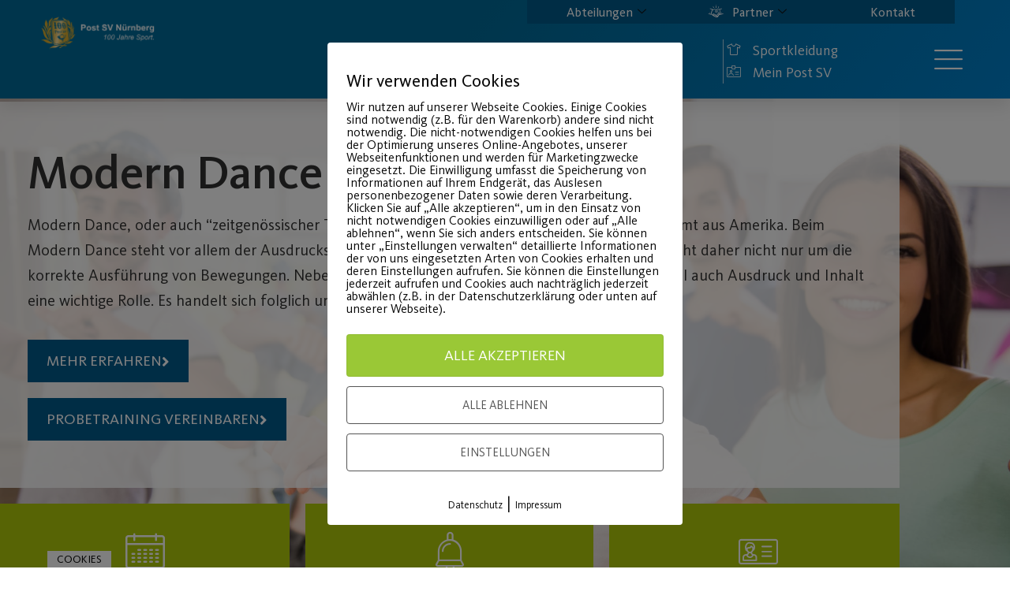

--- FILE ---
content_type: text/html; charset=UTF-8
request_url: https://post-sv.de/abteilungen/tanz/traumtaenzer/modern-dance/?ekit-blog-posts-paged=3
body_size: 45850
content:
<!doctype html>
<html lang="de">
<head>
	<meta charset="UTF-8">
	<meta name="viewport" content="width=device-width, initial-scale=1">
	<link rel="profile" href="https://gmpg.org/xfn/11">
	<title>Modern Dance &#8211; Post SV Nürnberg</title>
<meta name='robots' content='max-image-preview:large' />
        <meta http-equiv="Content-Security-Policy" content="default-src 'self' 'unsafe-eval' 'unsafe-inline'    *.met.vgwort.de  https://webinaris.co www.webinaris.co        ;  script-src 'self' 'unsafe-eval' 'unsafe-inline' data:   *.met.vgwort.de   https://webinaris.co www.webinaris.co            https://js.stripe.com https://checkout.stripe.com;  style-src 'self' 'unsafe-inline'   *.met.vgwort.de      ;  img-src 'self' data:   *.met.vgwort.de   ;  connect-src *;  object-src 'self'   *.met.vgwort.de       ;  child-src 'self' blob:   *.met.vgwort.de       ;  form-action *;  frame-src 'self'   *.met.vgwort.de     https://webinaris.co www.webinaris.co          https://js.stripe.com https://hooks.stripe.com https://checkout.stripe.com https://hooks.stripe.com; *.mollie.com font-src 'self' data:;  media-src 'self'   *.met.vgwort.de       ; ">
        <link rel="alternate" type="application/rss+xml" title="Post SV Nürnberg &raquo; Feed" href="https://post-sv.de/feed/" />
<link rel="alternate" title="oEmbed (JSON)" type="application/json+oembed" href="https://post-sv.de/wp-json/oembed/1.0/embed?url=https%3A%2F%2Fpost-sv.de%2Fabteilungen%2Ftanz%2Ftraumtaenzer%2Fmodern-dance%2F" />
<link rel="alternate" title="oEmbed (XML)" type="text/xml+oembed" href="https://post-sv.de/wp-json/oembed/1.0/embed?url=https%3A%2F%2Fpost-sv.de%2Fabteilungen%2Ftanz%2Ftraumtaenzer%2Fmodern-dance%2F&#038;format=xml" />
		<!-- This site uses the Google Analytics by MonsterInsights plugin v9.11.1 - Using Analytics tracking - https://www.monsterinsights.com/ -->
		<!-- Note: MonsterInsights is not currently configured on this site. The site owner needs to authenticate with Google Analytics in the MonsterInsights settings panel. -->
					<!-- No tracking code set -->
				<!-- / Google Analytics by MonsterInsights -->
		<style id='wp-img-auto-sizes-contain-inline-css'>
img:is([sizes=auto i],[sizes^="auto," i]){contain-intrinsic-size:3000px 1500px}
/*# sourceURL=wp-img-auto-sizes-contain-inline-css */
</style>
<style id='wp-emoji-styles-inline-css'>

	img.wp-smiley, img.emoji {
		display: inline !important;
		border: none !important;
		box-shadow: none !important;
		height: 1em !important;
		width: 1em !important;
		margin: 0 0.07em !important;
		vertical-align: -0.1em !important;
		background: none !important;
		padding: 0 !important;
	}
/*# sourceURL=wp-emoji-styles-inline-css */
</style>
<style id='global-styles-inline-css'>
:root{--wp--preset--aspect-ratio--square: 1;--wp--preset--aspect-ratio--4-3: 4/3;--wp--preset--aspect-ratio--3-4: 3/4;--wp--preset--aspect-ratio--3-2: 3/2;--wp--preset--aspect-ratio--2-3: 2/3;--wp--preset--aspect-ratio--16-9: 16/9;--wp--preset--aspect-ratio--9-16: 9/16;--wp--preset--color--black: #000000;--wp--preset--color--cyan-bluish-gray: #abb8c3;--wp--preset--color--white: #ffffff;--wp--preset--color--pale-pink: #f78da7;--wp--preset--color--vivid-red: #cf2e2e;--wp--preset--color--luminous-vivid-orange: #ff6900;--wp--preset--color--luminous-vivid-amber: #fcb900;--wp--preset--color--light-green-cyan: #7bdcb5;--wp--preset--color--vivid-green-cyan: #00d084;--wp--preset--color--pale-cyan-blue: #8ed1fc;--wp--preset--color--vivid-cyan-blue: #0693e3;--wp--preset--color--vivid-purple: #9b51e0;--wp--preset--gradient--vivid-cyan-blue-to-vivid-purple: linear-gradient(135deg,rgb(6,147,227) 0%,rgb(155,81,224) 100%);--wp--preset--gradient--light-green-cyan-to-vivid-green-cyan: linear-gradient(135deg,rgb(122,220,180) 0%,rgb(0,208,130) 100%);--wp--preset--gradient--luminous-vivid-amber-to-luminous-vivid-orange: linear-gradient(135deg,rgb(252,185,0) 0%,rgb(255,105,0) 100%);--wp--preset--gradient--luminous-vivid-orange-to-vivid-red: linear-gradient(135deg,rgb(255,105,0) 0%,rgb(207,46,46) 100%);--wp--preset--gradient--very-light-gray-to-cyan-bluish-gray: linear-gradient(135deg,rgb(238,238,238) 0%,rgb(169,184,195) 100%);--wp--preset--gradient--cool-to-warm-spectrum: linear-gradient(135deg,rgb(74,234,220) 0%,rgb(151,120,209) 20%,rgb(207,42,186) 40%,rgb(238,44,130) 60%,rgb(251,105,98) 80%,rgb(254,248,76) 100%);--wp--preset--gradient--blush-light-purple: linear-gradient(135deg,rgb(255,206,236) 0%,rgb(152,150,240) 100%);--wp--preset--gradient--blush-bordeaux: linear-gradient(135deg,rgb(254,205,165) 0%,rgb(254,45,45) 50%,rgb(107,0,62) 100%);--wp--preset--gradient--luminous-dusk: linear-gradient(135deg,rgb(255,203,112) 0%,rgb(199,81,192) 50%,rgb(65,88,208) 100%);--wp--preset--gradient--pale-ocean: linear-gradient(135deg,rgb(255,245,203) 0%,rgb(182,227,212) 50%,rgb(51,167,181) 100%);--wp--preset--gradient--electric-grass: linear-gradient(135deg,rgb(202,248,128) 0%,rgb(113,206,126) 100%);--wp--preset--gradient--midnight: linear-gradient(135deg,rgb(2,3,129) 0%,rgb(40,116,252) 100%);--wp--preset--font-size--small: 13px;--wp--preset--font-size--medium: 20px;--wp--preset--font-size--large: 36px;--wp--preset--font-size--x-large: 42px;--wp--preset--spacing--20: 0.44rem;--wp--preset--spacing--30: 0.67rem;--wp--preset--spacing--40: 1rem;--wp--preset--spacing--50: 1.5rem;--wp--preset--spacing--60: 2.25rem;--wp--preset--spacing--70: 3.38rem;--wp--preset--spacing--80: 5.06rem;--wp--preset--shadow--natural: 6px 6px 9px rgba(0, 0, 0, 0.2);--wp--preset--shadow--deep: 12px 12px 50px rgba(0, 0, 0, 0.4);--wp--preset--shadow--sharp: 6px 6px 0px rgba(0, 0, 0, 0.2);--wp--preset--shadow--outlined: 6px 6px 0px -3px rgb(255, 255, 255), 6px 6px rgb(0, 0, 0);--wp--preset--shadow--crisp: 6px 6px 0px rgb(0, 0, 0);}:root { --wp--style--global--content-size: 800px;--wp--style--global--wide-size: 1200px; }:where(body) { margin: 0; }.wp-site-blocks > .alignleft { float: left; margin-right: 2em; }.wp-site-blocks > .alignright { float: right; margin-left: 2em; }.wp-site-blocks > .aligncenter { justify-content: center; margin-left: auto; margin-right: auto; }:where(.wp-site-blocks) > * { margin-block-start: 24px; margin-block-end: 0; }:where(.wp-site-blocks) > :first-child { margin-block-start: 0; }:where(.wp-site-blocks) > :last-child { margin-block-end: 0; }:root { --wp--style--block-gap: 24px; }:root :where(.is-layout-flow) > :first-child{margin-block-start: 0;}:root :where(.is-layout-flow) > :last-child{margin-block-end: 0;}:root :where(.is-layout-flow) > *{margin-block-start: 24px;margin-block-end: 0;}:root :where(.is-layout-constrained) > :first-child{margin-block-start: 0;}:root :where(.is-layout-constrained) > :last-child{margin-block-end: 0;}:root :where(.is-layout-constrained) > *{margin-block-start: 24px;margin-block-end: 0;}:root :where(.is-layout-flex){gap: 24px;}:root :where(.is-layout-grid){gap: 24px;}.is-layout-flow > .alignleft{float: left;margin-inline-start: 0;margin-inline-end: 2em;}.is-layout-flow > .alignright{float: right;margin-inline-start: 2em;margin-inline-end: 0;}.is-layout-flow > .aligncenter{margin-left: auto !important;margin-right: auto !important;}.is-layout-constrained > .alignleft{float: left;margin-inline-start: 0;margin-inline-end: 2em;}.is-layout-constrained > .alignright{float: right;margin-inline-start: 2em;margin-inline-end: 0;}.is-layout-constrained > .aligncenter{margin-left: auto !important;margin-right: auto !important;}.is-layout-constrained > :where(:not(.alignleft):not(.alignright):not(.alignfull)){max-width: var(--wp--style--global--content-size);margin-left: auto !important;margin-right: auto !important;}.is-layout-constrained > .alignwide{max-width: var(--wp--style--global--wide-size);}body .is-layout-flex{display: flex;}.is-layout-flex{flex-wrap: wrap;align-items: center;}.is-layout-flex > :is(*, div){margin: 0;}body .is-layout-grid{display: grid;}.is-layout-grid > :is(*, div){margin: 0;}body{padding-top: 0px;padding-right: 0px;padding-bottom: 0px;padding-left: 0px;}a:where(:not(.wp-element-button)){text-decoration: underline;}:root :where(.wp-element-button, .wp-block-button__link){background-color: #32373c;border-width: 0;color: #fff;font-family: inherit;font-size: inherit;font-style: inherit;font-weight: inherit;letter-spacing: inherit;line-height: inherit;padding-top: calc(0.667em + 2px);padding-right: calc(1.333em + 2px);padding-bottom: calc(0.667em + 2px);padding-left: calc(1.333em + 2px);text-decoration: none;text-transform: inherit;}.has-black-color{color: var(--wp--preset--color--black) !important;}.has-cyan-bluish-gray-color{color: var(--wp--preset--color--cyan-bluish-gray) !important;}.has-white-color{color: var(--wp--preset--color--white) !important;}.has-pale-pink-color{color: var(--wp--preset--color--pale-pink) !important;}.has-vivid-red-color{color: var(--wp--preset--color--vivid-red) !important;}.has-luminous-vivid-orange-color{color: var(--wp--preset--color--luminous-vivid-orange) !important;}.has-luminous-vivid-amber-color{color: var(--wp--preset--color--luminous-vivid-amber) !important;}.has-light-green-cyan-color{color: var(--wp--preset--color--light-green-cyan) !important;}.has-vivid-green-cyan-color{color: var(--wp--preset--color--vivid-green-cyan) !important;}.has-pale-cyan-blue-color{color: var(--wp--preset--color--pale-cyan-blue) !important;}.has-vivid-cyan-blue-color{color: var(--wp--preset--color--vivid-cyan-blue) !important;}.has-vivid-purple-color{color: var(--wp--preset--color--vivid-purple) !important;}.has-black-background-color{background-color: var(--wp--preset--color--black) !important;}.has-cyan-bluish-gray-background-color{background-color: var(--wp--preset--color--cyan-bluish-gray) !important;}.has-white-background-color{background-color: var(--wp--preset--color--white) !important;}.has-pale-pink-background-color{background-color: var(--wp--preset--color--pale-pink) !important;}.has-vivid-red-background-color{background-color: var(--wp--preset--color--vivid-red) !important;}.has-luminous-vivid-orange-background-color{background-color: var(--wp--preset--color--luminous-vivid-orange) !important;}.has-luminous-vivid-amber-background-color{background-color: var(--wp--preset--color--luminous-vivid-amber) !important;}.has-light-green-cyan-background-color{background-color: var(--wp--preset--color--light-green-cyan) !important;}.has-vivid-green-cyan-background-color{background-color: var(--wp--preset--color--vivid-green-cyan) !important;}.has-pale-cyan-blue-background-color{background-color: var(--wp--preset--color--pale-cyan-blue) !important;}.has-vivid-cyan-blue-background-color{background-color: var(--wp--preset--color--vivid-cyan-blue) !important;}.has-vivid-purple-background-color{background-color: var(--wp--preset--color--vivid-purple) !important;}.has-black-border-color{border-color: var(--wp--preset--color--black) !important;}.has-cyan-bluish-gray-border-color{border-color: var(--wp--preset--color--cyan-bluish-gray) !important;}.has-white-border-color{border-color: var(--wp--preset--color--white) !important;}.has-pale-pink-border-color{border-color: var(--wp--preset--color--pale-pink) !important;}.has-vivid-red-border-color{border-color: var(--wp--preset--color--vivid-red) !important;}.has-luminous-vivid-orange-border-color{border-color: var(--wp--preset--color--luminous-vivid-orange) !important;}.has-luminous-vivid-amber-border-color{border-color: var(--wp--preset--color--luminous-vivid-amber) !important;}.has-light-green-cyan-border-color{border-color: var(--wp--preset--color--light-green-cyan) !important;}.has-vivid-green-cyan-border-color{border-color: var(--wp--preset--color--vivid-green-cyan) !important;}.has-pale-cyan-blue-border-color{border-color: var(--wp--preset--color--pale-cyan-blue) !important;}.has-vivid-cyan-blue-border-color{border-color: var(--wp--preset--color--vivid-cyan-blue) !important;}.has-vivid-purple-border-color{border-color: var(--wp--preset--color--vivid-purple) !important;}.has-vivid-cyan-blue-to-vivid-purple-gradient-background{background: var(--wp--preset--gradient--vivid-cyan-blue-to-vivid-purple) !important;}.has-light-green-cyan-to-vivid-green-cyan-gradient-background{background: var(--wp--preset--gradient--light-green-cyan-to-vivid-green-cyan) !important;}.has-luminous-vivid-amber-to-luminous-vivid-orange-gradient-background{background: var(--wp--preset--gradient--luminous-vivid-amber-to-luminous-vivid-orange) !important;}.has-luminous-vivid-orange-to-vivid-red-gradient-background{background: var(--wp--preset--gradient--luminous-vivid-orange-to-vivid-red) !important;}.has-very-light-gray-to-cyan-bluish-gray-gradient-background{background: var(--wp--preset--gradient--very-light-gray-to-cyan-bluish-gray) !important;}.has-cool-to-warm-spectrum-gradient-background{background: var(--wp--preset--gradient--cool-to-warm-spectrum) !important;}.has-blush-light-purple-gradient-background{background: var(--wp--preset--gradient--blush-light-purple) !important;}.has-blush-bordeaux-gradient-background{background: var(--wp--preset--gradient--blush-bordeaux) !important;}.has-luminous-dusk-gradient-background{background: var(--wp--preset--gradient--luminous-dusk) !important;}.has-pale-ocean-gradient-background{background: var(--wp--preset--gradient--pale-ocean) !important;}.has-electric-grass-gradient-background{background: var(--wp--preset--gradient--electric-grass) !important;}.has-midnight-gradient-background{background: var(--wp--preset--gradient--midnight) !important;}.has-small-font-size{font-size: var(--wp--preset--font-size--small) !important;}.has-medium-font-size{font-size: var(--wp--preset--font-size--medium) !important;}.has-large-font-size{font-size: var(--wp--preset--font-size--large) !important;}.has-x-large-font-size{font-size: var(--wp--preset--font-size--x-large) !important;}
:root :where(.wp-block-pullquote){font-size: 1.5em;line-height: 1.6;}
/*# sourceURL=global-styles-inline-css */
</style>
<link rel='stylesheet' id='pixelmate-public-css-css' href='https://post-sv.de/wp-content/plugins/pixelmate/public//assets/css/pixelmate.css?ver=6.9' media='all' />
<link rel='stylesheet' id='wpmp_kurse-dt-css-css' href='https://post-sv.de/wp-content/plugins/wpmp-kurse-v3/gui/datatables.min.css?ver=6.9' media='all' />
<link rel='stylesheet' id='wpmp_kurse-css-css' href='https://post-sv.de/wp-content/plugins/wpmp-kurse-v3/gui/wp-style.css?ver=6.9' media='all' />
<link rel='stylesheet' id='ea11y-widget-fonts-css' href='https://post-sv.de/wp-content/plugins/pojo-accessibility/assets/build/fonts.css?ver=4.0.1' media='all' />
<link rel='stylesheet' id='ea11y-skip-link-css' href='https://post-sv.de/wp-content/plugins/pojo-accessibility/assets/build/skip-link.css?ver=4.0.1' media='all' />
<link rel='stylesheet' id='hello-elementor-css' href='https://post-sv.de/wp-content/themes/hello-elementor/assets/css/reset.css?ver=3.4.5' media='all' />
<link rel='stylesheet' id='hello-elementor-theme-style-css' href='https://post-sv.de/wp-content/themes/hello-elementor/assets/css/theme.css?ver=3.4.5' media='all' />
<link rel='stylesheet' id='hello-elementor-header-footer-css' href='https://post-sv.de/wp-content/themes/hello-elementor/assets/css/header-footer.css?ver=3.4.5' media='all' />
<link rel='stylesheet' id='elementor-frontend-css' href='https://post-sv.de/wp-content/plugins/elementor/assets/css/frontend.min.css?ver=3.34.2' media='all' />
<link rel='stylesheet' id='widget-image-css' href='https://post-sv.de/wp-content/plugins/elementor/assets/css/widget-image.min.css?ver=3.34.2' media='all' />
<link rel='stylesheet' id='widget-icon-list-css' href='https://post-sv.de/wp-content/plugins/elementor/assets/css/widget-icon-list.min.css?ver=3.34.2' media='all' />
<link rel='stylesheet' id='e-sticky-css' href='https://post-sv.de/wp-content/plugins/elementor-pro/assets/css/modules/sticky.min.css?ver=3.34.1' media='all' />
<link rel='stylesheet' id='widget-spacer-css' href='https://post-sv.de/wp-content/plugins/elementor/assets/css/widget-spacer.min.css?ver=3.34.2' media='all' />
<link rel='stylesheet' id='widget-heading-css' href='https://post-sv.de/wp-content/plugins/elementor/assets/css/widget-heading.min.css?ver=3.34.2' media='all' />
<link rel='stylesheet' id='jet-blocks-css' href='https://post-sv.de/wp-content/uploads/elementor/css/custom-jet-blocks.css?ver=1.3.22' media='all' />
<link rel='stylesheet' id='elementor-icons-css' href='https://post-sv.de/wp-content/plugins/elementor/assets/lib/eicons/css/elementor-icons.min.css?ver=5.46.0' media='all' />
<link rel='stylesheet' id='elementor-post-6-css' href='https://post-sv.de/wp-content/uploads/elementor/css/post-6.css?ver=1769000707' media='all' />
<link rel='stylesheet' id='juicer-elementor-editor-css' href='https://post-sv.de/wp-content/plugins/juicer/includes/elementor/juicer-elementor.css?ver=1.12.16' media='all' />
<link rel='stylesheet' id='uael-frontend-css' href='https://post-sv.de/wp-content/plugins/ultimate-elementor/assets/min-css/uael-frontend.min.css?ver=1.36.32' media='all' />
<link rel='stylesheet' id='cf-front-css' href='https://post-sv.de/wp-content/plugins/caldera-forms/assets/build/css/caldera-forms-front.min.css?ver=1.9.6' media='all' />
<link rel='stylesheet' id='cf-fields-css' href='https://post-sv.de/wp-content/plugins/caldera-forms/assets/build/css/fields.min.css?ver=1.9.6' media='all' />
<link rel='stylesheet' id='cf-intltelinputcss-css' href='https://post-sv.de/wp-content/plugins/caldera-forms/fields/phone_better/assets/css/intlTelInput.css?ver=1.9.6' media='all' />
<link rel='stylesheet' id='cf-wysiwygmincss-css' href='https://post-sv.de/wp-content/plugins/caldera-forms/fields/wysiwyg/wysiwyg.min.css?ver=1.9.6' media='all' />
<link rel='stylesheet' id='cf-rangeslidermincss-css' href='https://post-sv.de/wp-content/plugins/caldera-forms/fields/range_slider/rangeslider.min.css?ver=1.9.6' media='all' />
<link rel='stylesheet' id='cf-cf-ratycss-css' href='https://post-sv.de/wp-content/plugins/caldera-forms/fields/star-rate/cf-raty.css?ver=1.9.6' media='all' />
<link rel='stylesheet' id='cf-select2css-css' href='https://post-sv.de/wp-content/plugins/caldera-forms/fields/select2/css/select2.css?ver=1.9.6' media='all' />
<link rel='stylesheet' id='cf-datepickercss-css' href='https://post-sv.de/wp-content/plugins/caldera-forms/fields/date_picker/css/datepicker.css?ver=1.9.6' media='all' />
<link rel='stylesheet' id='cf-minicolorsmincss-css' href='https://post-sv.de/wp-content/plugins/caldera-forms/fields/color_picker/minicolors.min.css?ver=1.9.6' media='all' />
<link rel='stylesheet' id='wpforms-modern-full-css' href='https://post-sv.de/wp-content/plugins/wpforms/assets/css/frontend/modern/wpforms-full.min.css?ver=1.9.8.7' media='all' />
<style id='wpforms-modern-full-inline-css'>
:root {
				--wpforms-field-border-radius: 3px;
--wpforms-field-border-style: solid;
--wpforms-field-border-size: 1px;
--wpforms-field-background-color: #ffffff;
--wpforms-field-border-color: rgba( 0, 0, 0, 0.25 );
--wpforms-field-border-color-spare: rgba( 0, 0, 0, 0.25 );
--wpforms-field-text-color: rgba( 0, 0, 0, 0.7 );
--wpforms-field-menu-color: #ffffff;
--wpforms-label-color: rgba( 0, 0, 0, 0.85 );
--wpforms-label-sublabel-color: rgba( 0, 0, 0, 0.55 );
--wpforms-label-error-color: #d63637;
--wpforms-button-border-radius: 3px;
--wpforms-button-border-style: none;
--wpforms-button-border-size: 1px;
--wpforms-button-background-color: #066aab;
--wpforms-button-border-color: #066aab;
--wpforms-button-text-color: #ffffff;
--wpforms-page-break-color: #066aab;
--wpforms-background-image: none;
--wpforms-background-position: center center;
--wpforms-background-repeat: no-repeat;
--wpforms-background-size: cover;
--wpforms-background-width: 100px;
--wpforms-background-height: 100px;
--wpforms-background-color: rgba( 0, 0, 0, 0 );
--wpforms-background-url: none;
--wpforms-container-padding: 0px;
--wpforms-container-border-style: none;
--wpforms-container-border-width: 1px;
--wpforms-container-border-color: #000000;
--wpforms-container-border-radius: 3px;
--wpforms-field-size-input-height: 43px;
--wpforms-field-size-input-spacing: 15px;
--wpforms-field-size-font-size: 16px;
--wpforms-field-size-line-height: 19px;
--wpforms-field-size-padding-h: 14px;
--wpforms-field-size-checkbox-size: 16px;
--wpforms-field-size-sublabel-spacing: 5px;
--wpforms-field-size-icon-size: 1;
--wpforms-label-size-font-size: 16px;
--wpforms-label-size-line-height: 19px;
--wpforms-label-size-sublabel-font-size: 14px;
--wpforms-label-size-sublabel-line-height: 17px;
--wpforms-button-size-font-size: 17px;
--wpforms-button-size-height: 41px;
--wpforms-button-size-padding-h: 15px;
--wpforms-button-size-margin-top: 10px;
--wpforms-container-shadow-size-box-shadow: none;
			}
/*# sourceURL=wpforms-modern-full-inline-css */
</style>
<link rel='stylesheet' id='wpforms-pro-modern-full-css' href='https://post-sv.de/wp-content/plugins/wpforms/assets/pro/css/frontend/modern/wpforms-full.min.css?ver=1.9.8.7' media='all' />
<link rel='stylesheet' id='font-awesome-5-all-css' href='https://post-sv.de/wp-content/plugins/elementor/assets/lib/font-awesome/css/all.min.css?ver=4.11.65' media='all' />
<link rel='stylesheet' id='font-awesome-4-shim-css' href='https://post-sv.de/wp-content/plugins/elementor/assets/lib/font-awesome/css/v4-shims.min.css?ver=3.34.2' media='all' />
<link rel='stylesheet' id='widget-accordion-css' href='https://post-sv.de/wp-content/plugins/elementor/assets/css/widget-accordion.min.css?ver=3.34.2' media='all' />
<link rel='stylesheet' id='widget-form-css' href='https://post-sv.de/wp-content/plugins/elementor-pro/assets/css/widget-form.min.css?ver=3.34.1' media='all' />
<link rel='stylesheet' id='elementor-post-2794-css' href='https://post-sv.de/wp-content/uploads/elementor/css/post-2794.css?ver=1769001452' media='all' />
<link rel='stylesheet' id='elementor-post-8-css' href='https://post-sv.de/wp-content/uploads/elementor/css/post-8.css?ver=1769000707' media='all' />
<link rel='stylesheet' id='elementor-post-67-css' href='https://post-sv.de/wp-content/uploads/elementor/css/post-67.css?ver=1769000709' media='all' />
<link rel='stylesheet' id='ekit-widget-styles-css' href='https://post-sv.de/wp-content/plugins/elementskit-lite/widgets/init/assets/css/widget-styles.css?ver=3.7.8' media='all' />
<link rel='stylesheet' id='ekit-widget-styles-pro-css' href='https://post-sv.de/wp-content/plugins/elementskit/widgets/init/assets/css/widget-styles-pro.css?ver=4.2.1' media='all' />
<link rel='stylesheet' id='ekit-responsive-css' href='https://post-sv.de/wp-content/plugins/elementskit-lite/widgets/init/assets/css/responsive.css?ver=3.7.8' media='all' />
<link rel='stylesheet' id='elementor-icons-shared-0-css' href='https://post-sv.de/wp-content/plugins/elementor/assets/lib/font-awesome/css/fontawesome.min.css?ver=5.15.3' media='all' />
<link rel='stylesheet' id='elementor-icons-fa-solid-css' href='https://post-sv.de/wp-content/plugins/elementor/assets/lib/font-awesome/css/solid.min.css?ver=5.15.3' media='all' />
<link rel='stylesheet' id='elementor-icons-ekiticons-css' href='https://post-sv.de/wp-content/plugins/elementskit-lite/modules/elementskit-icon-pack/assets/css/ekiticons.css?ver=3.7.8' media='all' />
<script src="https://post-sv.de/wp-includes/js/jquery/jquery.min.js?ver=3.7.1" id="jquery-core-js"></script>
<script src="https://post-sv.de/wp-includes/js/jquery/jquery-migrate.min.js?ver=3.4.1" id="jquery-migrate-js"></script>
<script src="https://post-sv.de/wp-content/plugins/flowpaper-lite-pdf-flipbook/assets/lity/lity.min.js" id="lity-js-js"></script>
<script id="pixelmate-public-js-js-extra">
var js_options = {"google_fonts":[],"flexTracking":[],"flexWerbung":[],"flexNotwendig":[],"flexSonstige":[],"webinaris":"","webinaris_load":"0","pixelmate_script":"","pixelmate_script_code_head":"","pixelmate_script_code_body":"","pixelmate_script_code_footer":"","pixelmate_script_stats":"0","pixelmate_script_code_head_stats":"","pixelmate_script_code_body_stats":"","pixelmate_script_code_footer_stats":"","pixelmate_tag_manager":"0","pixelmate_gtm":"GTM-0000000","domain":"de","full_domain":"https://post-sv.de","wpmllang":"no-wpml","gen_banner_aktiv":null,"gen_banner_delay":null,"gen_individuell":" ","gen_heading":" ","gen_text":" ","gen_allow_text":" ","gen_single_text":" ","gen_deny_text":" ","gen_dse_text":"Datenschutz","gen_impressum_text":"Impressum","speicherdauer_der_cookies":"14","cookies_secure":"0","alt_track":"0","pix_settings_check":null,"pix_settings_uberschrift":"Cookie Einstellungen","pix_settings_hinweis_dse":"Hier k\u00f6nnen die auf dieser Website verwendeten externen Dienste eingesehen und einzeln zugelassen/abgelehnt werden.","pix_settings_notwendige_c":"nur notwendige Cookies akzeptieren","pix_settings_notwendige_c_text":"","pix_settings_statistik":"Statistik Cookies akzeptieren","pix_settings_statistik_text":"","pix_settings_statistik_aus":null,"pix_settings_werbung":"Marketing Cookies akzeptieren","pix_settings_werbung_text":"","pix_settings_werbung_aus":null,"pix_settings_videos":"Externe Medien akzeptieren","pix_settings_videos_text":"","pix_settings_videos_aus":null,"pix_settings_sonstige":"Sonstigen externen Content akzeptieren","pix_settings_sonstige_text":"","pix_settings_sonstige_aus":null,"pix_settings_speichern_button":"speichern","pix_settings_more":"mehr","pix_settings_dse_ex":"Datenschutzerkl\u00e4rung","design_pos":"Fullscreen","elmentor_popup_id":"","pixelmate_logo_check":"0","pixelmate_logo":"","banner_padding_oben":"13px","box_margin":"0px 0px 0px 0px","box_border_width":"0px 0px 0px 0px","box_border_style":"solid","box_border_color":"#ffffff","box_padding":"12px 24px 24px 24px","box_border_radius":"4px 4px 4px 4px","box_bg_color":"#ffffff","box_color_title":"#0a0a0a","box_color_text":"#0a0a0a","box_bg_verlauf":"0","box_bg_verlauf_1":"#ffffff","box_bg_verlauf_2":"#ffffff","box_shadow":"0","box_shadow_h":"3","box_shadow_v":"0","box_shadow_blur":"3","box_shadow_color":"#000000","box_h_font_size":"22","box_font_size":"16","box_line_height":"1","pixelmate_text_align":"left","cb_aktiv":"1","cb_position":"unten links","cb_font_size":"14","cb_background":"#ffffff","cb_color":"#000000","cb_important":"0","btn_bg_color":"#9AC836","btn_color":"white","btn_border_color":"rgba(0,0,0,0.06)","btn_border_width":"1","btn_border_radius":"4","btn_deny_bg_color":"#ffffff","btn_deny_color":"#555555","btn_deny_border_color":"#555555","btn_deny_border_width":"1","btn_deny_border_radius":"4","btn_set_bg_color":"#ffffff","btn_set_color":"#555555","btn_set_border_color":"#555555","btn_set_border_width":"1","btn_set_border_radius":"4","ga":"0","gaText":null,"gaId":"UA-000000","ga2":null,"gaId2":null,"gaAno":"1","google_optimize_aktivieren":"0","google_optimize_id":"000000","ga_cookie_duration":"730","ga_cookies_ssl":"0","media_youtube":"0","media_youtube_text":"YouTube ist eine Videohosting Plattform. Durch die externe Einbindung von Videos werden personenbezogene Daten an YouTube \u00fcbermittelt.","media_vimeo":"0","media_vimeo_text":"Vimeo ist eine Videohosting Plattform. Durch die externe Einbindung von Videos werden personenbezogene Daten an Vimeo \u00fcbermittelt.","media_twitter":"0","media_twitter_text":"Twitter ist ein Nachrichtendienst. Durch das einbetten von Twitter Beitr\u00e4gen auf unserer Website werden personenbezogene Daten an Twitter \u00fcbermittelt.","media_gmaps":"0","media_gmaps_text":"Wir haben auf unserer Website interaktive Karten mit Hilfe von Google Maps der Google LLC. (\u201eGoogle\u201c) integriert. Die Karten werden nur angezeigt, wenn Sie dem Setzen und Auslesen von Cookies durch Google zustimmen. Dadurch k\u00f6nnen personenbezogene Daten an Google \u00fcbermittelt werden.","media_osm":"0","media_osm_text":"Durch die Einbettung von Google Maps auf unserer Website werden personenbezogene Daten an Google \u00fcbermittelt.","media_calendly":"0","media_calendly_text":"Calendly ist Buchungstool. Durch die Einbettung auf unserer Website werden personenbezogene Daten an Calendly \u00fcbermittelt.","media_xing_events":"0","media_xing_events_text":"Durch die Einbettung von Xing werden personenbezogene Daten an Xing \u00fcbermittelt.","media_libsyn":"0","media_libsyn_text":"Durch die Einbettung des Podcast Players von Libsyn werden personenbezogene Daten an Libsyn \u00fcbermittelt.","media_trustindex":"0","media_trustindex_text":"Durch die Einbettung der Google Reviews werden Daten an Trustindex.io \u00fcbermittelt.","media_recaptcha":"0","media_recaptcha_text":"ReCaptcha muss auf unserer Website geladen werden, um Kontaktanfragen zu versenden.","dse_extern":null,"dse_extern_url":null,"impressum_extern":null,"impressum_extern_url":null,"fb":"0","fbText":null,"fbId":"00000000","fb_opt_out":null,"fb_consent_mode":null,"csp":"1","csp_admin":"","youtubeIn":"1","youtubeHeading":null,"youtubeText":null,"vimeoIn":null,"vimeoHeading":null,"vimeoText":null,"wlVimeo":"0","wlYoutube":"0","wlGmaps":"0","wlReCaptcha":"0","dse":null,"impressum":null,"protokoll":null,"txt_cookie_banner_heading":"Wir verwenden Cookies","txt_cookie_banner":"Wir nutzen auf unserer Webseite Cookies. Einige Cookies sind notwendig (z.B. f\u00fcr den Warenkorb) andere sind nicht notwendig. Die nicht-notwendigen Cookies helfen uns bei der Optimierung unseres Online-Angebotes, unserer Webseitenfunktionen und werden f\u00fcr Marketingzwecke eingesetzt.\nDie Einwilligung umfasst die Speicherung von Informationen auf Ihrem Endger\u00e4t, das Auslesen personenbezogener Daten sowie deren Verarbeitung. \nKlicken Sie auf \u201eAlle akzeptieren\u201c, um in den Einsatz von nicht notwendigen Cookies einzuwilligen oder auf \u201eAlle ablehnen\u201c, wenn Sie sich anders entscheiden.\nSie k\u00f6nnen unter \u201eEinstellungen verwalten\u201c detaillierte Informationen der von uns eingesetzten Arten von Cookies erhalten und deren Einstellungen aufrufen. \nSie k\u00f6nnen die Einstellungen jederzeit aufrufen und Cookies auch nachtr\u00e4glich jederzeit abw\u00e4hlen (z.B. in der Datenschutzerkl\u00e4rung oder unten auf unserer Webseite).","txt_btn_allow":"Alle akzeptieren","txt_btn_deny":"Alle ablehnen","txt_btn_settings":"Einstellungen","txt_datenschutz":"Datenschutz","txt_impressum":"Impressum","txt_datenschutz_hinweis":"Mehr Informationen zu den verwendeten Diensten auf dieser Website stehen in der Datenschutzerkl\u00e4rung.","txt_allow":"Akzeptieren","txt_youtube_heading":"YouTube aktivieren?","txt_youtube_content":"YouTube Videos k\u00f6nnen nur angezeigt werden, wenn Cookies gesetzt werden d\u00fcrfen.","txt_youtube_footer":"Wenn YouTube f\u00fcr diese Website aktiviert wurde, werden Daten an YouTube \u00fcbermittelt und ausgewertet. Mehr dazu in der Datenschutzerkl\u00e4rung von YouTube:","txt_vimeo_heading":"Vimeo aktivieren?","txt_vimeo_content":"Vimeo Videos k\u00f6nnen nur angezeigt werden, wenn Cookies gesetzt werden d\u00fcrfen.","txt_vimeo_footer":"Wenn Vimeo auf dieser Website aktiviert wird, werden personenbezogene Daten zu Vimeo \u00fcbermittelt und ausgewertet. Mehr dazu in der Vimeo Datenschutzerkl\u00e4rung: ","txt_gmaps_heading":"Google Maps aktivieren?","txt_gmaps_content":"Google Maps kann nur aktiviert werden, wenn Cookies gesetzt werden d\u00fcrfen.","txt_gmaps_footer":"Wenn Google Maps aktiviert wurde, werden personenbezogene Daten an Google gesendet und verarbeitet. Mehr dazu in der Datenschutzerkl\u00e4rung von Google:","txt_osm_heading":"Open Street Maps aktivieren?","txt_osm_content":"Hier w\u00fcrden wir gerne eine Karte von Open Street Maps anzeigen und daf\u00fcr Cookies setzen. ","txt_osm_footer":"Wenn Open Street Maps f\u00fcr diese Seite aktiviert ist, werden personenbezogene Daten an openstreetmap.de \u00fcbermittelt und verarbeitet. Weitere Informationen findest du in den Datenschutzbestimmungen von OpenStreetMap: ","txt_twitter_heading":"Twitter aktivieren?","txt_twitter_content":"Hier w\u00fcrden wir gerne Inhalte von Twitter anzeigen.","txt_twitter_footer":"Wenn diese Inhalte auf dieser Website geladen werden d\u00fcrfen, wird eine externe Verbindung zu Twitter hergestellt und es k\u00f6nnen Cookies gesetzt werden.","txt_libsyn_heading":"Libsyn Podcast aktivieren?","txt_libsyn_content":"Hier w\u00fcrden wir gerne den Podcast Player von Libsyn anzeigen. Dazu m\u00fcssen Cookies gesetzt werden und es wird eine externe Verbindung zu Libsyn.com aufgebaut.","txt_libsyn_footer":"Wenn der Podcast Player von Libsyn.com aktiviert wird, werden personenbezogene Daten an Libsyn gesendet und verarbeitet. Mehr dazu findest du hier:","txt_trustindex_heading":"Google Reviews anzeigen?","txt_trustindex_content":"An dieser Stelle w\u00fcrden wir gerne Google Reviews einblenden. Daf\u00fcr muss eine Verbindung zu trustindex.io hergestellt werden.","txt_trustindex_footer":"F\u00fcr mehr Informationen findest du die Datenschutzerkl\u00e4rung von trustindex.io ","txt_here":"hier","txt_more":"mehr erfahren","calendly_h2":"Jetzt buchen","calendly_text":"F\u00fcr Buchungen nutzen wir das externe Tool Calendly. Wenn es aktiviert wird, werden personenbezogene Daten an Calendly \u00fcbermittelt und verarbeitet. ","calendly_btn":"weiter","xing_h2":"Xing Events anzeigen","xing_text":"Um Xing Events auf dieser Website anzeigen zu k\u00f6nnen, m\u00fcssen Cookies gesetzt werden.","xing_btn":"weiter","issingle":"no","pixe_test":{"margin":"0px 0px 0px 0px","border":"0px solid ","padding":"12px 24px 24px 24px","border-radius":"5px","margin-top":"0px","margin-right":"0px","margin-bottom":"0px","margin-left":"0px","border-top":"0px","border-right":"0px","border-bottom":"0px","border-left":"0px","padding-top":"12px","padding-right":"24px","padding-bottom":"24px","padding-left":"24px","background-color":"#ffffff","border-color":"","color":"#0a0a0a","border-style":"solid","border-top-left-radius":"4px","border-bottom-left-radius":"4px","border-top-right-radius":"4px","border-bottom-right-radius":"4px"},"client_ip":"3.17.203.172","wpml_exists":"0","sprachumschalter_aktivieren":"0","ajaxurl":"https://post-sv.de/wp-admin/admin-ajax.php","nonce":"5ea4f61168","elementor":"true","divi_builder":"false"};
//# sourceURL=pixelmate-public-js-js-extra
</script>
<script type="module" async src="https://post-sv.de/wp-content/plugins/pixelmate/public//assets/js/dist/bundle.js?ver=1.0.0"></script><script src="https://post-sv.de/wp-content/plugins/wpmp-multiforms-psvn-kth-mitgliederanmeldung//wpmp-mf-psvn-kth.js?ver=6.9" id="wpmp-mf-psvn-kth-js"></script>
<script src="https://post-sv.de/wp-content/plugins/elementor/assets/lib/font-awesome/js/v4-shims.min.js?ver=3.34.2" id="font-awesome-4-shim-js"></script>
<link rel="https://api.w.org/" href="https://post-sv.de/wp-json/" /><link rel="alternate" title="JSON" type="application/json" href="https://post-sv.de/wp-json/wp/v2/pages/2794" /><link rel="EditURI" type="application/rsd+xml" title="RSD" href="https://post-sv.de/xmlrpc.php?rsd" />
<meta name="generator" content="WordPress 6.9" />
<link rel="canonical" href="https://post-sv.de/abteilungen/tanz/traumtaenzer/modern-dance/" />
<link rel='shortlink' href='https://post-sv.de/?p=2794' />
<meta name="generator" content="Elementor 3.34.2; features: additional_custom_breakpoints; settings: css_print_method-external, google_font-enabled, font_display-auto">
<script type="text/javascript">var elementskit_module_parallax_url = "https://post-sv.de/wp-content/plugins/elementskit/modules/parallax/";</script>			<style>
				.e-con.e-parent:nth-of-type(n+4):not(.e-lazyloaded):not(.e-no-lazyload),
				.e-con.e-parent:nth-of-type(n+4):not(.e-lazyloaded):not(.e-no-lazyload) * {
					background-image: none !important;
				}
				@media screen and (max-height: 1024px) {
					.e-con.e-parent:nth-of-type(n+3):not(.e-lazyloaded):not(.e-no-lazyload),
					.e-con.e-parent:nth-of-type(n+3):not(.e-lazyloaded):not(.e-no-lazyload) * {
						background-image: none !important;
					}
				}
				@media screen and (max-height: 640px) {
					.e-con.e-parent:nth-of-type(n+2):not(.e-lazyloaded):not(.e-no-lazyload),
					.e-con.e-parent:nth-of-type(n+2):not(.e-lazyloaded):not(.e-no-lazyload) * {
						background-image: none !important;
					}
				}
			</style>
			<link rel="icon" href="https://post-sv.de/wp-content/uploads/2023/10/cropped-psv_logo_wappen_2023_4c-32x32.png" sizes="32x32" />
<link rel="icon" href="https://post-sv.de/wp-content/uploads/2023/10/cropped-psv_logo_wappen_2023_4c-192x192.png" sizes="192x192" />
<link rel="apple-touch-icon" href="https://post-sv.de/wp-content/uploads/2023/10/cropped-psv_logo_wappen_2023_4c-180x180.png" />
<meta name="msapplication-TileImage" content="https://post-sv.de/wp-content/uploads/2023/10/cropped-psv_logo_wappen_2023_4c-270x270.png" />
		<style id="wp-custom-css">
			

/** Start Envato Elements CSS: Fitness Influencer (189-3-5e7b1b82697ec4148fe3042e0aa70f4f) **/

/* Envato Custom CSS */
.envato-kit-193-logos img{
	opacity: .5;
	transition: ease all .5s;
}
.envato-kit-193-logos img:hover{
	opacity: .7;
}
.envato-kit-193-accordion .elementor-accordion .elementor-accordion-item{
	border-radius: 11px !important;
}
/* Centers Form text*/
.envato-kit-193-centerform .elementor-field-group{
	justify-content: center;
}
.envato-kit-193-centerform .elementor-field-group input,.envato-kit-193-centerform .elementor-field-group textarea{
	text-align: center;
}


/** End Envato Elements CSS: Fitness Influencer (189-3-5e7b1b82697ec4148fe3042e0aa70f4f) **/

#wpmp-arv-mitgliederlogin td{
	width:50%;
	padding-top: 5px;
	padding-bottom: 5px;
}
#wpmp-arv-mitgliederlogin th{
	padding-top: 5px;
	padding-bottom: 5px;
	font-weight: 600;
}
#wpmp-arv-mitgliederlogin h2{
padding-top: 2rem;
	margin-top: 2rem;
}
#wpmp-arv-mitgliederlogin h3{
	margin-top: 2rem;
}
#wpmp-arv-mitgliederlogin-notice{
border-style: solid;
margin: 5px;
padding: 10px;
border-color: green;
margin-top: 50px;
	margin-bottom: 10px;
}
#wpmp-arv-mitgliederlogin-notice-error{
border-style: solid;
margin: 5px;
padding: 10px;
border-color: red;
}

#wpmp-arv-mitgliederlogin-notice-anker {visibility: hidden; height: 0px !important; position: absolute; margin: -150px;}

#wpmp-arv-mitgliederlogin-teilnahmeliste-corona-anker {visibility: hidden; height: 0px !important; position: absolute; margin: -150px;}

.elementskit-post-body {margin-bottom: 30px !important;}
    		</style>
		</head>
<body class="wp-singular page-template page-template-elementor_header_footer page page-id-2794 page-child parent-pageid-410 wp-custom-logo wp-embed-responsive wp-theme-hello-elementor ally-default hello-elementor-default elementor-default elementor-template-full-width elementor-kit-6 elementor-page elementor-page-2794">

		<script>
			const onSkipLinkClick = () => {
				const htmlElement = document.querySelector('html');

				htmlElement.style['scroll-behavior'] = 'smooth';

				setTimeout( () => htmlElement.style['scroll-behavior'] = null, 1000 );
			}
			document.addEventListener("DOMContentLoaded", () => {
				if (!document.querySelector('#content')) {
					document.querySelector('.ea11y-skip-to-content-link').remove();
				}
			});
		</script>
		<nav aria-label="Zur Inhaltsnavigation springen">
			<a class="ea11y-skip-to-content-link"
				href="#content"
				tabindex="-1"
				onclick="onSkipLinkClick()"
			>
				Zum Inhalt springen
				<svg width="24" height="24" viewBox="0 0 24 24" fill="none" role="presentation">
					<path d="M18 6V12C18 12.7956 17.6839 13.5587 17.1213 14.1213C16.5587 14.6839 15.7956 15 15 15H5M5 15L9 11M5 15L9 19"
								stroke="black"
								stroke-width="1.5"
								stroke-linecap="round"
								stroke-linejoin="round"
					/>
				</svg>
			</a>
			<div class="ea11y-skip-to-content-backdrop"></div>
		</nav>

		

		<header data-elementor-type="header" data-elementor-id="8" class="elementor elementor-8 elementor-location-header" data-elementor-post-type="elementor_library">
					<section class="jet-sticky-section elementor-section elementor-top-section elementor-element elementor-element-341f8a0 elementor-section-height-min-height elementor-section-full_width elementor-section-items-top elementor-hidden-mobile elementor-hidden-tablet elementor-section-height-default" style="height: fit-content;" data-id="341f8a0" data-element_type="section" data-settings="{&quot;background_background&quot;:&quot;gradient&quot;,&quot;jet_parallax_layout_list&quot;:[{&quot;_id&quot;:&quot;6160764&quot;,&quot;jet_parallax_layout_image&quot;:{&quot;url&quot;:&quot;&quot;,&quot;id&quot;:&quot;&quot;,&quot;size&quot;:&quot;&quot;},&quot;jet_parallax_layout_image_tablet&quot;:{&quot;url&quot;:&quot;&quot;,&quot;id&quot;:&quot;&quot;,&quot;size&quot;:&quot;&quot;},&quot;jet_parallax_layout_image_mobile&quot;:{&quot;url&quot;:&quot;&quot;,&quot;id&quot;:&quot;&quot;,&quot;size&quot;:&quot;&quot;},&quot;jet_parallax_layout_speed&quot;:{&quot;unit&quot;:&quot;%&quot;,&quot;size&quot;:50,&quot;sizes&quot;:[]},&quot;jet_parallax_layout_type&quot;:&quot;scroll&quot;,&quot;jet_parallax_layout_direction&quot;:&quot;1&quot;,&quot;jet_parallax_layout_fx_direction&quot;:null,&quot;jet_parallax_layout_z_index&quot;:&quot;&quot;,&quot;jet_parallax_layout_bg_x&quot;:50,&quot;jet_parallax_layout_bg_x_tablet&quot;:&quot;&quot;,&quot;jet_parallax_layout_bg_x_mobile&quot;:&quot;&quot;,&quot;jet_parallax_layout_bg_y&quot;:50,&quot;jet_parallax_layout_bg_y_tablet&quot;:&quot;&quot;,&quot;jet_parallax_layout_bg_y_mobile&quot;:&quot;&quot;,&quot;jet_parallax_layout_bg_size&quot;:&quot;auto&quot;,&quot;jet_parallax_layout_bg_size_tablet&quot;:&quot;&quot;,&quot;jet_parallax_layout_bg_size_mobile&quot;:&quot;&quot;,&quot;jet_parallax_layout_animation_prop&quot;:&quot;transform&quot;,&quot;jet_parallax_layout_on&quot;:[&quot;desktop&quot;,&quot;tablet&quot;]}],&quot;jet_sticky_section&quot;:&quot;yes&quot;,&quot;jet_sticky_section_visibility&quot;:[&quot;desktop&quot;,&quot;tablet&quot;,&quot;mobile&quot;],&quot;ekit_has_onepagescroll_dot&quot;:&quot;yes&quot;}">
						<div class="elementor-container elementor-column-gap-no">
					<div class="elementor-column elementor-col-50 elementor-top-column elementor-element elementor-element-c47ab54" data-id="c47ab54" data-element_type="column">
			<div class="elementor-widget-wrap elementor-element-populated">
						<div class="elementor-element elementor-element-48e8b17 elementor-widget elementor-widget-image" data-id="48e8b17" data-element_type="widget" data-settings="{&quot;ekit_we_effect_on&quot;:&quot;none&quot;}" data-widget_type="image.default">
				<div class="elementor-widget-container">
																<a href="https://post-sv.de">
							<img fetchpriority="high" width="1200" height="348" src="https://post-sv.de/wp-content/uploads/2020/03/postsv_100jahre_gold_schriftzug_re_rgb_R02.png" class="attachment-full size-full wp-image-64324" alt="" srcset="https://post-sv.de/wp-content/uploads/2020/03/postsv_100jahre_gold_schriftzug_re_rgb_R02.png 1200w, https://post-sv.de/wp-content/uploads/2020/03/postsv_100jahre_gold_schriftzug_re_rgb_R02-300x87.png 300w, https://post-sv.de/wp-content/uploads/2020/03/postsv_100jahre_gold_schriftzug_re_rgb_R02-1024x297.png 1024w, https://post-sv.de/wp-content/uploads/2020/03/postsv_100jahre_gold_schriftzug_re_rgb_R02-768x223.png 768w" sizes="(max-width: 1200px) 100vw, 1200px" />								</a>
															</div>
				</div>
					</div>
		</div>
				<div class="elementor-column elementor-col-50 elementor-top-column elementor-element elementor-element-139ddf3" data-id="139ddf3" data-element_type="column">
			<div class="elementor-widget-wrap elementor-element-populated">
						<section class="elementor-section elementor-inner-section elementor-element elementor-element-2770f98 elementor-section-full_width elementor-section-content-top elementor-section-height-default elementor-section-height-default" data-id="2770f98" data-element_type="section" data-settings="{&quot;jet_parallax_layout_list&quot;:[{&quot;jet_parallax_layout_image&quot;:{&quot;url&quot;:&quot;&quot;,&quot;id&quot;:&quot;&quot;,&quot;size&quot;:&quot;&quot;},&quot;_id&quot;:&quot;83421c1&quot;,&quot;jet_parallax_layout_image_tablet&quot;:{&quot;url&quot;:&quot;&quot;,&quot;id&quot;:&quot;&quot;,&quot;size&quot;:&quot;&quot;},&quot;jet_parallax_layout_image_mobile&quot;:{&quot;url&quot;:&quot;&quot;,&quot;id&quot;:&quot;&quot;,&quot;size&quot;:&quot;&quot;},&quot;jet_parallax_layout_speed&quot;:{&quot;unit&quot;:&quot;%&quot;,&quot;size&quot;:50,&quot;sizes&quot;:[]},&quot;jet_parallax_layout_type&quot;:&quot;scroll&quot;,&quot;jet_parallax_layout_direction&quot;:&quot;1&quot;,&quot;jet_parallax_layout_fx_direction&quot;:null,&quot;jet_parallax_layout_z_index&quot;:&quot;&quot;,&quot;jet_parallax_layout_bg_x&quot;:50,&quot;jet_parallax_layout_bg_x_tablet&quot;:&quot;&quot;,&quot;jet_parallax_layout_bg_x_mobile&quot;:&quot;&quot;,&quot;jet_parallax_layout_bg_y&quot;:50,&quot;jet_parallax_layout_bg_y_tablet&quot;:&quot;&quot;,&quot;jet_parallax_layout_bg_y_mobile&quot;:&quot;&quot;,&quot;jet_parallax_layout_bg_size&quot;:&quot;auto&quot;,&quot;jet_parallax_layout_bg_size_tablet&quot;:&quot;&quot;,&quot;jet_parallax_layout_bg_size_mobile&quot;:&quot;&quot;,&quot;jet_parallax_layout_animation_prop&quot;:&quot;transform&quot;,&quot;jet_parallax_layout_on&quot;:[&quot;desktop&quot;,&quot;tablet&quot;]}],&quot;ekit_has_onepagescroll_dot&quot;:&quot;yes&quot;}">
						<div class="elementor-container elementor-column-gap-no">
					<div class="elementor-column elementor-col-25 elementor-inner-column elementor-element elementor-element-297d111" data-id="297d111" data-element_type="column">
			<div class="elementor-widget-wrap">
							</div>
		</div>
				<div class="elementor-column elementor-col-25 elementor-inner-column elementor-element elementor-element-2575a70" data-id="2575a70" data-element_type="column">
			<div class="elementor-widget-wrap elementor-element-populated">
						<div class="elementor-element elementor-element-c968671 elementor-widget elementor-widget-ekit-nav-menu" data-id="c968671" data-element_type="widget" data-settings="{&quot;ekit_we_effect_on&quot;:&quot;none&quot;}" data-widget_type="ekit-nav-menu.default">
				<div class="elementor-widget-container">
							<nav class="ekit-wid-con ekit_menu_responsive_tablet" 
			data-hamburger-icon="" 
			data-hamburger-icon-type="icon" 
			data-responsive-breakpoint="1024">
			            <button class="elementskit-menu-hamburger elementskit-menu-toggler"  type="button" aria-label="hamburger-icon">
                                    <span class="elementskit-menu-hamburger-icon"></span><span class="elementskit-menu-hamburger-icon"></span><span class="elementskit-menu-hamburger-icon"></span>
                            </button>
            <div id="ekit-megamenu-abteilungen" class="elementskit-menu-container elementskit-menu-offcanvas-elements elementskit-navbar-nav-default ekit-nav-menu-one-page-no ekit-nav-dropdown-hover"><ul id="menu-abteilungen" class="elementskit-navbar-nav elementskit-menu-po-right submenu-click-on-icon"><li id="menu-item-1078" class="menu-item menu-item-type-post_type menu-item-object-page current-page-ancestor menu-item-1078 nav-item elementskit-dropdown-has top_position elementskit-dropdown-menu-full_width elementskit-megamenu-has elementskit-mobile-builder-content" data-vertical-menu=""><a href="https://post-sv.de/abteilungen/" class="ekit-menu-nav-link">Abteilungen<i class="icon icon-down-arrow1 elementskit-submenu-indicator"></i></a><div class="elementskit-megamenu-panel">		<div data-elementor-type="wp-post" data-elementor-id="1079" class="elementor elementor-1079" data-elementor-post-type="elementskit_content">
						<section class="elementor-section elementor-top-section elementor-element elementor-element-eb2de9c elementor-section-full_width elementor-section-height-full elementor-section-height-default elementor-section-items-middle" data-id="eb2de9c" data-element_type="section" data-settings="{&quot;jet_parallax_layout_list&quot;:[{&quot;jet_parallax_layout_image&quot;:{&quot;url&quot;:&quot;&quot;,&quot;id&quot;:&quot;&quot;,&quot;size&quot;:&quot;&quot;},&quot;_id&quot;:&quot;7c0d3df&quot;,&quot;jet_parallax_layout_image_tablet&quot;:{&quot;url&quot;:&quot;&quot;,&quot;id&quot;:&quot;&quot;,&quot;size&quot;:&quot;&quot;},&quot;jet_parallax_layout_image_mobile&quot;:{&quot;url&quot;:&quot;&quot;,&quot;id&quot;:&quot;&quot;,&quot;size&quot;:&quot;&quot;},&quot;jet_parallax_layout_speed&quot;:{&quot;unit&quot;:&quot;%&quot;,&quot;size&quot;:50,&quot;sizes&quot;:[]},&quot;jet_parallax_layout_type&quot;:&quot;scroll&quot;,&quot;jet_parallax_layout_direction&quot;:&quot;1&quot;,&quot;jet_parallax_layout_fx_direction&quot;:null,&quot;jet_parallax_layout_z_index&quot;:&quot;&quot;,&quot;jet_parallax_layout_bg_x&quot;:50,&quot;jet_parallax_layout_bg_x_tablet&quot;:&quot;&quot;,&quot;jet_parallax_layout_bg_x_mobile&quot;:&quot;&quot;,&quot;jet_parallax_layout_bg_y&quot;:50,&quot;jet_parallax_layout_bg_y_tablet&quot;:&quot;&quot;,&quot;jet_parallax_layout_bg_y_mobile&quot;:&quot;&quot;,&quot;jet_parallax_layout_bg_size&quot;:&quot;auto&quot;,&quot;jet_parallax_layout_bg_size_tablet&quot;:&quot;&quot;,&quot;jet_parallax_layout_bg_size_mobile&quot;:&quot;&quot;,&quot;jet_parallax_layout_animation_prop&quot;:&quot;transform&quot;,&quot;jet_parallax_layout_on&quot;:[&quot;desktop&quot;,&quot;tablet&quot;]}],&quot;background_background&quot;:&quot;classic&quot;,&quot;ekit_has_onepagescroll_dot&quot;:&quot;yes&quot;}">
							<div class="elementor-background-overlay"></div>
							<div class="elementor-container elementor-column-gap-default">
					<div class="elementor-column elementor-col-100 elementor-top-column elementor-element elementor-element-d059768" data-id="d059768" data-element_type="column">
			<div class="elementor-widget-wrap elementor-element-populated">
						<section class="elementor-section elementor-inner-section elementor-element elementor-element-9180387 elementor-section-full_width elementor-section-height-default elementor-section-height-default" data-id="9180387" data-element_type="section" data-settings="{&quot;jet_parallax_layout_list&quot;:[{&quot;jet_parallax_layout_image&quot;:{&quot;url&quot;:&quot;&quot;,&quot;id&quot;:&quot;&quot;,&quot;size&quot;:&quot;&quot;},&quot;_id&quot;:&quot;7be5aa7&quot;,&quot;jet_parallax_layout_image_tablet&quot;:{&quot;url&quot;:&quot;&quot;,&quot;id&quot;:&quot;&quot;,&quot;size&quot;:&quot;&quot;},&quot;jet_parallax_layout_image_mobile&quot;:{&quot;url&quot;:&quot;&quot;,&quot;id&quot;:&quot;&quot;,&quot;size&quot;:&quot;&quot;},&quot;jet_parallax_layout_speed&quot;:{&quot;unit&quot;:&quot;%&quot;,&quot;size&quot;:50,&quot;sizes&quot;:[]},&quot;jet_parallax_layout_type&quot;:&quot;scroll&quot;,&quot;jet_parallax_layout_direction&quot;:&quot;1&quot;,&quot;jet_parallax_layout_fx_direction&quot;:null,&quot;jet_parallax_layout_z_index&quot;:&quot;&quot;,&quot;jet_parallax_layout_bg_x&quot;:50,&quot;jet_parallax_layout_bg_x_tablet&quot;:&quot;&quot;,&quot;jet_parallax_layout_bg_x_mobile&quot;:&quot;&quot;,&quot;jet_parallax_layout_bg_y&quot;:50,&quot;jet_parallax_layout_bg_y_tablet&quot;:&quot;&quot;,&quot;jet_parallax_layout_bg_y_mobile&quot;:&quot;&quot;,&quot;jet_parallax_layout_bg_size&quot;:&quot;auto&quot;,&quot;jet_parallax_layout_bg_size_tablet&quot;:&quot;&quot;,&quot;jet_parallax_layout_bg_size_mobile&quot;:&quot;&quot;,&quot;jet_parallax_layout_animation_prop&quot;:&quot;transform&quot;,&quot;jet_parallax_layout_on&quot;:[&quot;desktop&quot;,&quot;tablet&quot;]}],&quot;ekit_has_onepagescroll_dot&quot;:&quot;yes&quot;}">
						<div class="elementor-container elementor-column-gap-default">
					<div class="elementor-column elementor-col-100 elementor-inner-column elementor-element elementor-element-18ec1ad" data-id="18ec1ad" data-element_type="column">
			<div class="elementor-widget-wrap elementor-element-populated">
						<div class="elementor-element elementor-element-ddaadd1 elementor-widget elementor-widget-heading" data-id="ddaadd1" data-element_type="widget" data-settings="{&quot;ekit_we_effect_on&quot;:&quot;none&quot;}" data-widget_type="heading.default">
				<div class="elementor-widget-container">
					<h2 class="elementor-heading-title elementor-size-default">Alle Abteilungen im Überblick</h2>				</div>
				</div>
					</div>
		</div>
					</div>
		</section>
				<section class="elementor-section elementor-inner-section elementor-element elementor-element-de4e6e5 elementor-section-full_width elementor-section-height-default elementor-section-height-default" data-id="de4e6e5" data-element_type="section" data-settings="{&quot;jet_parallax_layout_list&quot;:[{&quot;jet_parallax_layout_image&quot;:{&quot;url&quot;:&quot;&quot;,&quot;id&quot;:&quot;&quot;,&quot;size&quot;:&quot;&quot;},&quot;_id&quot;:&quot;7be5aa7&quot;,&quot;jet_parallax_layout_image_tablet&quot;:{&quot;url&quot;:&quot;&quot;,&quot;id&quot;:&quot;&quot;,&quot;size&quot;:&quot;&quot;},&quot;jet_parallax_layout_image_mobile&quot;:{&quot;url&quot;:&quot;&quot;,&quot;id&quot;:&quot;&quot;,&quot;size&quot;:&quot;&quot;},&quot;jet_parallax_layout_speed&quot;:{&quot;unit&quot;:&quot;%&quot;,&quot;size&quot;:50,&quot;sizes&quot;:[]},&quot;jet_parallax_layout_type&quot;:&quot;scroll&quot;,&quot;jet_parallax_layout_direction&quot;:&quot;1&quot;,&quot;jet_parallax_layout_fx_direction&quot;:null,&quot;jet_parallax_layout_z_index&quot;:&quot;&quot;,&quot;jet_parallax_layout_bg_x&quot;:50,&quot;jet_parallax_layout_bg_x_tablet&quot;:&quot;&quot;,&quot;jet_parallax_layout_bg_x_mobile&quot;:&quot;&quot;,&quot;jet_parallax_layout_bg_y&quot;:50,&quot;jet_parallax_layout_bg_y_tablet&quot;:&quot;&quot;,&quot;jet_parallax_layout_bg_y_mobile&quot;:&quot;&quot;,&quot;jet_parallax_layout_bg_size&quot;:&quot;auto&quot;,&quot;jet_parallax_layout_bg_size_tablet&quot;:&quot;&quot;,&quot;jet_parallax_layout_bg_size_mobile&quot;:&quot;&quot;,&quot;jet_parallax_layout_animation_prop&quot;:&quot;transform&quot;,&quot;jet_parallax_layout_on&quot;:[&quot;desktop&quot;,&quot;tablet&quot;]}],&quot;ekit_has_onepagescroll_dot&quot;:&quot;yes&quot;}">
						<div class="elementor-container elementor-column-gap-default">
					<div class="elementor-column elementor-col-33 elementor-inner-column elementor-element elementor-element-974d8b4" data-id="974d8b4" data-element_type="column">
			<div class="elementor-widget-wrap elementor-element-populated">
						<div class="elementor-element elementor-element-d49e45c elementor-align-left ekit-has-divider-yes elementor-widget elementor-widget-elementskit-page-list" data-id="d49e45c" data-element_type="widget" data-settings="{&quot;ekit_we_effect_on&quot;:&quot;none&quot;}" data-widget_type="elementskit-page-list.default">
				<div class="elementor-widget-container">
					<div class="ekit-wid-con" >		<div class="elementor-icon-list-items ">
							<div class="elementor-icon-list-item   ">
						<a class="elementor-repeater-item-bd80e4f ekit_badge_left" href="https://post-sv.de/sport/budo-kampfsport/aikido/" rel="nofollow">
							<div class="ekit_page_list_content">
																	<span class="elementor-icon-list-icon">
										<i aria-hidden="true" class="fas fa-angle-right"></i>									</span>
																<span class="elementor-icon-list-text">
									<span class="ekit_page_list_title_title">Aikido</span>
																	</span>
							</div>
													</a>
					</div>
								<div class="elementor-icon-list-item   ">
						<a class="elementor-repeater-item-d7fd29c ekit_badge_left" href="https://post-sv.de/sport/ballsport/basketball/" rel="nofollow">
							<div class="ekit_page_list_content">
																	<span class="elementor-icon-list-icon">
										<i aria-hidden="true" class="fas fa-angle-right"></i>									</span>
																<span class="elementor-icon-list-text">
									<span class="ekit_page_list_title_title">Basketball</span>
																	</span>
							</div>
													</a>
					</div>
								<div class="elementor-icon-list-item   ">
						<a class="elementor-repeater-item-3197cd9 ekit_badge_left" href="https://post-sv.de/sport/fechten/" rel="nofollow">
							<div class="ekit_page_list_content">
																	<span class="elementor-icon-list-icon">
										<i aria-hidden="true" class="fas fa-angle-right"></i>									</span>
																<span class="elementor-icon-list-text">
									<span class="ekit_page_list_title_title">Fechten</span>
																	</span>
							</div>
													</a>
					</div>
								<div class="elementor-icon-list-item   ">
						<a class="elementor-repeater-item-9d4f370 ekit_badge_left" href="https://post-sv.de/abteilungen/fit-und-gesund-erwachsene/" rel="nofollow">
							<div class="ekit_page_list_content">
																	<span class="elementor-icon-list-icon">
										<i aria-hidden="true" class="fas fa-angle-right"></i>									</span>
																<span class="elementor-icon-list-text">
									<span class="ekit_page_list_title_title">Fit und Gesund Erwachsene</span>
																	</span>
							</div>
													</a>
					</div>
								<div class="elementor-icon-list-item   ">
						<a class="elementor-repeater-item-b4ad00d ekit_badge_left" href="https://post-sv.de/sport/postis-kinderwelt/" rel="nofollow">
							<div class="ekit_page_list_content">
																	<span class="elementor-icon-list-icon">
										<i aria-hidden="true" class="fas fa-angle-right"></i>									</span>
																<span class="elementor-icon-list-text">
									<span class="ekit_page_list_title_title">Fit und Gesund Kinder - Postis Kinderwelt</span>
																	</span>
							</div>
													</a>
					</div>
								<div class="elementor-icon-list-item   ">
						<a class="elementor-repeater-item-7a01fb6 ekit_badge_left" href="https://post-sv.de/sport/ballsport/fussball/" rel="nofollow">
							<div class="ekit_page_list_content">
																	<span class="elementor-icon-list-icon">
										<i aria-hidden="true" class="fas fa-angle-right"></i>									</span>
																<span class="elementor-icon-list-text">
									<span class="ekit_page_list_title_title">Fußball</span>
																	</span>
							</div>
													</a>
					</div>
								<div class="elementor-icon-list-item   ">
						<a class="elementor-repeater-item-f4191f2 ekit_badge_left" href="https://post-sv.de/sport/ballsport/handball/" rel="nofollow">
							<div class="ekit_page_list_content">
																	<span class="elementor-icon-list-icon">
										<i aria-hidden="true" class="fas fa-angle-right"></i>									</span>
																<span class="elementor-icon-list-text">
									<span class="ekit_page_list_title_title">Handball</span>
																	</span>
							</div>
													</a>
					</div>
								<div class="elementor-icon-list-item   ">
						<a class="elementor-repeater-item-18d0071 ekit_badge_left" href="https://post-sv.de/sport/budo-kampfsport/judo/" rel="nofollow">
							<div class="ekit_page_list_content">
																	<span class="elementor-icon-list-icon">
										<i aria-hidden="true" class="fas fa-angle-right"></i>									</span>
																<span class="elementor-icon-list-text">
									<span class="ekit_page_list_title_title">Judo</span>
																	</span>
							</div>
													</a>
					</div>
								<div class="elementor-icon-list-item   ">
						<a class="elementor-repeater-item-800245f ekit_badge_left" href="https://post-sv.de/sport/budo-kampfsport/ju-jutsu/" rel="nofollow">
							<div class="ekit_page_list_content">
																	<span class="elementor-icon-list-icon">
										<i aria-hidden="true" class="fas fa-angle-right"></i>									</span>
																<span class="elementor-icon-list-text">
									<span class="ekit_page_list_title_title">Selbstverteidigungssport Ju-Jutsu &amp; FMA</span>
																	</span>
							</div>
													</a>
					</div>
						</div>
		</div>				</div>
				</div>
					</div>
		</div>
				<div class="elementor-column elementor-col-33 elementor-inner-column elementor-element elementor-element-9590c4f" data-id="9590c4f" data-element_type="column">
			<div class="elementor-widget-wrap elementor-element-populated">
						<div class="elementor-element elementor-element-db6b471 elementor-align-left ekit-has-divider-yes elementor-widget elementor-widget-elementskit-page-list" data-id="db6b471" data-element_type="widget" data-settings="{&quot;ekit_we_effect_on&quot;:&quot;none&quot;}" data-widget_type="elementskit-page-list.default">
				<div class="elementor-widget-container">
					<div class="ekit-wid-con" >		<div class="elementor-icon-list-items ">
							<div class="elementor-icon-list-item   ">
						<a class="elementor-repeater-item-5f67e04 ekit_badge_left" href="https://post-sv.de/sport/budo-kampfsport/karate/" rel="nofollow">
							<div class="ekit_page_list_content">
																	<span class="elementor-icon-list-icon">
										<i aria-hidden="true" class="fas fa-angle-right"></i>									</span>
																<span class="elementor-icon-list-text">
									<span class="ekit_page_list_title_title">Karate</span>
																	</span>
							</div>
													</a>
					</div>
								<div class="elementor-icon-list-item   ">
						<a class="elementor-repeater-item-ee92d23 ekit_badge_left" href="https://post-sv.de/sport/budo-kampfsport/kendo/" rel="nofollow">
							<div class="ekit_page_list_content">
																	<span class="elementor-icon-list-icon">
										<i aria-hidden="true" class="fas fa-angle-right"></i>									</span>
																<span class="elementor-icon-list-text">
									<span class="ekit_page_list_title_title">Kendo</span>
																	</span>
							</div>
													</a>
					</div>
								<div class="elementor-icon-list-item   ">
						<a class="elementor-repeater-item-9516125 ekit_badge_left" href="https://post-sv.de/sport/outdoor/leichtathletik/" rel="nofollow">
							<div class="ekit_page_list_content">
																	<span class="elementor-icon-list-icon">
										<i aria-hidden="true" class="fas fa-angle-right"></i>									</span>
																<span class="elementor-icon-list-text">
									<span class="ekit_page_list_title_title">Leichtathletik</span>
																	</span>
							</div>
													</a>
					</div>
								<div class="elementor-icon-list-item   ">
						<a class="elementor-repeater-item-52a727d ekit_badge_left" href="https://post-sv.de/schwimmen/schwimmbad/andere-abteilungen-im-schwimmbad/moderner-fuenfkampf/" rel="nofollow">
							<div class="ekit_page_list_content">
																	<span class="elementor-icon-list-icon">
										<i aria-hidden="true" class="fas fa-angle-right"></i>									</span>
																<span class="elementor-icon-list-text">
									<span class="ekit_page_list_title_title">Moderner Fünfkampf</span>
																	</span>
							</div>
													</a>
					</div>
								<div class="elementor-icon-list-item   ">
						<a class="elementor-repeater-item-3d96ea6 ekit_badge_left" href="https://post-sv.de/sport/outdoor/pferdesport/" rel="nofollow">
							<div class="ekit_page_list_content">
																	<span class="elementor-icon-list-icon">
										<i aria-hidden="true" class="fas fa-angle-right"></i>									</span>
																<span class="elementor-icon-list-text">
									<span class="ekit_page_list_title_title">Pferdesport</span>
																	</span>
							</div>
													</a>
					</div>
								<div class="elementor-icon-list-item   ">
						<a class="elementor-repeater-item-563c5fa ekit_badge_left" href="https://post-sv.de/sport/schwimmen/" rel="nofollow">
							<div class="ekit_page_list_content">
																	<span class="elementor-icon-list-icon">
										<i aria-hidden="true" class="fas fa-angle-right"></i>									</span>
																<span class="elementor-icon-list-text">
									<span class="ekit_page_list_title_title">Schwimmen</span>
																	</span>
							</div>
													</a>
					</div>
								<div class="elementor-icon-list-item   ">
						<a class="elementor-repeater-item-748737b ekit_badge_left" href="https://post-sv.de/sport/outdoor/segelfliegen/" rel="nofollow">
							<div class="ekit_page_list_content">
																	<span class="elementor-icon-list-icon">
										<i aria-hidden="true" class="fas fa-angle-right"></i>									</span>
																<span class="elementor-icon-list-text">
									<span class="ekit_page_list_title_title">Segelfliegen</span>
																	</span>
							</div>
													</a>
					</div>
								<div class="elementor-icon-list-item   ">
						<a class="elementor-repeater-item-82a0907 ekit_badge_left" href="https://post-sv.de/abteilungen/tanz/" rel="nofollow">
							<div class="ekit_page_list_content">
																	<span class="elementor-icon-list-icon">
										<i aria-hidden="true" class="fas fa-angle-right"></i>									</span>
																<span class="elementor-icon-list-text">
									<span class="ekit_page_list_title_title">Tanz</span>
																	</span>
							</div>
													</a>
					</div>
								<div class="elementor-icon-list-item   ">
						<a class="elementor-repeater-item-18b9c95 ekit_badge_left" href="https://post-sv.de/sport/ballsport/tennis/" rel="nofollow">
							<div class="ekit_page_list_content">
																	<span class="elementor-icon-list-icon">
										<i aria-hidden="true" class="fas fa-angle-right"></i>									</span>
																<span class="elementor-icon-list-text">
									<span class="ekit_page_list_title_title">Tennis</span>
																	</span>
							</div>
													</a>
					</div>
						</div>
		</div>				</div>
				</div>
					</div>
		</div>
				<div class="elementor-column elementor-col-33 elementor-inner-column elementor-element elementor-element-6ca665f" data-id="6ca665f" data-element_type="column">
			<div class="elementor-widget-wrap elementor-element-populated">
						<div class="elementor-element elementor-element-5b6488b elementor-align-left ekit-has-divider-yes elementor-widget elementor-widget-elementskit-page-list" data-id="5b6488b" data-element_type="widget" data-settings="{&quot;ekit_we_effect_on&quot;:&quot;none&quot;}" data-widget_type="elementskit-page-list.default">
				<div class="elementor-widget-container">
					<div class="ekit-wid-con" >		<div class="elementor-icon-list-items ">
							<div class="elementor-icon-list-item   ">
						<a class="elementor-repeater-item-0a48136 ekit_badge_left" href="https://post-sv.de/sport/ballsport/tischtennis/" rel="nofollow">
							<div class="ekit_page_list_content">
																	<span class="elementor-icon-list-icon">
										<i aria-hidden="true" class="fas fa-angle-right"></i>									</span>
																<span class="elementor-icon-list-text">
									<span class="ekit_page_list_title_title">Tischtennis</span>
																	</span>
							</div>
													</a>
					</div>
								<div class="elementor-icon-list-item   ">
						<a class="elementor-repeater-item-d6cc24a ekit_badge_left" href="https://post-sv.de/sport/outdoor/triathlon/" rel="nofollow">
							<div class="ekit_page_list_content">
																	<span class="elementor-icon-list-icon">
										<i aria-hidden="true" class="fas fa-angle-right"></i>									</span>
																<span class="elementor-icon-list-text">
									<span class="ekit_page_list_title_title">Triathlon</span>
																	</span>
							</div>
													</a>
					</div>
								<div class="elementor-icon-list-item   ">
						<a class="elementor-repeater-item-6f01e8b ekit_badge_left" href="https://post-sv.de/sport/turnen/" rel="nofollow">
							<div class="ekit_page_list_content">
																	<span class="elementor-icon-list-icon">
										<i aria-hidden="true" class="fas fa-angle-right"></i>									</span>
																<span class="elementor-icon-list-text">
									<span class="ekit_page_list_title_title">Turnen</span>
																	</span>
							</div>
													</a>
					</div>
								<div class="elementor-icon-list-item   ">
						<a class="elementor-repeater-item-3920f71 ekit_badge_left" href="https://post-sv.de/sport/ballsport/volleyball/" rel="nofollow">
							<div class="ekit_page_list_content">
																	<span class="elementor-icon-list-icon">
										<i aria-hidden="true" class="fas fa-angle-right"></i>									</span>
																<span class="elementor-icon-list-text">
									<span class="ekit_page_list_title_title">Volleyball</span>
																	</span>
							</div>
													</a>
					</div>
								<div class="elementor-icon-list-item   ">
						<a class="elementor-repeater-item-cff1912 ekit_badge_left" href="https://post-sv.de/sport/outdoor/wintersport/" rel="nofollow">
							<div class="ekit_page_list_content">
																	<span class="elementor-icon-list-icon">
										<i aria-hidden="true" class="fas fa-angle-right"></i>									</span>
																<span class="elementor-icon-list-text">
									<span class="ekit_page_list_title_title">Wintersport</span>
																	</span>
							</div>
													</a>
					</div>
						</div>
		</div>				</div>
				</div>
					</div>
		</div>
					</div>
		</section>
					</div>
		</div>
					</div>
		</section>
				</div>
		</div></li>
</ul><div class="elementskit-nav-identity-panel"><button class="elementskit-menu-close elementskit-menu-toggler" type="button">X</button></div></div>			
			<div class="elementskit-menu-overlay elementskit-menu-offcanvas-elements elementskit-menu-toggler ekit-nav-menu--overlay"></div>        </nav>
						</div>
				</div>
					</div>
		</div>
				<div class="elementor-column elementor-col-25 elementor-inner-column elementor-element elementor-element-96a0ec4" data-id="96a0ec4" data-element_type="column">
			<div class="elementor-widget-wrap elementor-element-populated">
						<div class="elementor-element elementor-element-8589482 elementor-widget elementor-widget-ekit-nav-menu" data-id="8589482" data-element_type="widget" data-settings="{&quot;ekit_we_effect_on&quot;:&quot;none&quot;}" data-widget_type="ekit-nav-menu.default">
				<div class="elementor-widget-container">
							<nav class="ekit-wid-con ekit_menu_responsive_tablet" 
			data-hamburger-icon="" 
			data-hamburger-icon-type="icon" 
			data-responsive-breakpoint="1024">
			            <button class="elementskit-menu-hamburger elementskit-menu-toggler"  type="button" aria-label="hamburger-icon">
                                    <span class="elementskit-menu-hamburger-icon"></span><span class="elementskit-menu-hamburger-icon"></span><span class="elementskit-menu-hamburger-icon"></span>
                            </button>
            <div id="ekit-megamenu-partner" class="elementskit-menu-container elementskit-menu-offcanvas-elements elementskit-navbar-nav-default ekit-nav-menu-one-page-no ekit-nav-dropdown-hover"><ul id="menu-partner" class="elementskit-navbar-nav elementskit-menu-po-right submenu-click-on-icon"><li id="menu-item-1064" class="menu-item menu-item-type-post_type menu-item-object-page menu-item-1064 nav-item elementskit-dropdown-has top_position elementskit-dropdown-menu-full_width elementskit-megamenu-has elementskit-mobile-builder-content" data-vertical-menu=""><a href="https://post-sv.de/partner/" class="ekit-menu-nav-link"><i class="ekit-menu-icon icon icon-hand_shake" style="color:#ffffff" ></i>Partner<i class="icon icon-down-arrow1 elementskit-submenu-indicator"></i></a><div class="elementskit-megamenu-panel">		<div data-elementor-type="wp-post" data-elementor-id="1065" class="elementor elementor-1065" data-elementor-post-type="elementskit_content">
						<section class="elementor-section elementor-top-section elementor-element elementor-element-672d13d elementor-section-boxed elementor-section-height-default elementor-section-height-default" data-id="672d13d" data-element_type="section" data-settings="{&quot;jet_parallax_layout_list&quot;:[{&quot;_id&quot;:&quot;2a42347&quot;,&quot;jet_parallax_layout_image&quot;:{&quot;url&quot;:&quot;&quot;,&quot;id&quot;:&quot;&quot;,&quot;size&quot;:&quot;&quot;},&quot;jet_parallax_layout_image_tablet&quot;:{&quot;url&quot;:&quot;&quot;,&quot;id&quot;:&quot;&quot;,&quot;size&quot;:&quot;&quot;},&quot;jet_parallax_layout_image_mobile&quot;:{&quot;url&quot;:&quot;&quot;,&quot;id&quot;:&quot;&quot;,&quot;size&quot;:&quot;&quot;},&quot;jet_parallax_layout_speed&quot;:{&quot;unit&quot;:&quot;%&quot;,&quot;size&quot;:50,&quot;sizes&quot;:[]},&quot;jet_parallax_layout_type&quot;:&quot;scroll&quot;,&quot;jet_parallax_layout_direction&quot;:&quot;1&quot;,&quot;jet_parallax_layout_fx_direction&quot;:null,&quot;jet_parallax_layout_z_index&quot;:&quot;&quot;,&quot;jet_parallax_layout_bg_x&quot;:50,&quot;jet_parallax_layout_bg_x_tablet&quot;:&quot;&quot;,&quot;jet_parallax_layout_bg_x_mobile&quot;:&quot;&quot;,&quot;jet_parallax_layout_bg_y&quot;:50,&quot;jet_parallax_layout_bg_y_tablet&quot;:&quot;&quot;,&quot;jet_parallax_layout_bg_y_mobile&quot;:&quot;&quot;,&quot;jet_parallax_layout_bg_size&quot;:&quot;auto&quot;,&quot;jet_parallax_layout_bg_size_tablet&quot;:&quot;&quot;,&quot;jet_parallax_layout_bg_size_mobile&quot;:&quot;&quot;,&quot;jet_parallax_layout_animation_prop&quot;:&quot;transform&quot;,&quot;jet_parallax_layout_on&quot;:[&quot;desktop&quot;,&quot;tablet&quot;]}],&quot;ekit_has_onepagescroll_dot&quot;:&quot;yes&quot;}">
						<div class="elementor-container elementor-column-gap-default">
					<div class="elementor-column elementor-col-100 elementor-top-column elementor-element elementor-element-89c67f1" data-id="89c67f1" data-element_type="column">
			<div class="elementor-widget-wrap elementor-element-populated">
						<section class="elementor-section elementor-inner-section elementor-element elementor-element-16f403f elementor-section-full_width elementor-section-height-default elementor-section-height-default" data-id="16f403f" data-element_type="section" data-settings="{&quot;background_background&quot;:&quot;classic&quot;,&quot;jet_parallax_layout_list&quot;:[{&quot;_id&quot;:&quot;785bbf7&quot;,&quot;jet_parallax_layout_image&quot;:{&quot;url&quot;:&quot;&quot;,&quot;id&quot;:&quot;&quot;,&quot;size&quot;:&quot;&quot;},&quot;jet_parallax_layout_image_tablet&quot;:{&quot;url&quot;:&quot;&quot;,&quot;id&quot;:&quot;&quot;,&quot;size&quot;:&quot;&quot;},&quot;jet_parallax_layout_image_mobile&quot;:{&quot;url&quot;:&quot;&quot;,&quot;id&quot;:&quot;&quot;,&quot;size&quot;:&quot;&quot;},&quot;jet_parallax_layout_speed&quot;:{&quot;unit&quot;:&quot;%&quot;,&quot;size&quot;:50,&quot;sizes&quot;:[]},&quot;jet_parallax_layout_type&quot;:&quot;scroll&quot;,&quot;jet_parallax_layout_direction&quot;:&quot;1&quot;,&quot;jet_parallax_layout_fx_direction&quot;:null,&quot;jet_parallax_layout_z_index&quot;:&quot;&quot;,&quot;jet_parallax_layout_bg_x&quot;:50,&quot;jet_parallax_layout_bg_x_tablet&quot;:&quot;&quot;,&quot;jet_parallax_layout_bg_x_mobile&quot;:&quot;&quot;,&quot;jet_parallax_layout_bg_y&quot;:50,&quot;jet_parallax_layout_bg_y_tablet&quot;:&quot;&quot;,&quot;jet_parallax_layout_bg_y_mobile&quot;:&quot;&quot;,&quot;jet_parallax_layout_bg_size&quot;:&quot;auto&quot;,&quot;jet_parallax_layout_bg_size_tablet&quot;:&quot;&quot;,&quot;jet_parallax_layout_bg_size_mobile&quot;:&quot;&quot;,&quot;jet_parallax_layout_animation_prop&quot;:&quot;transform&quot;,&quot;jet_parallax_layout_on&quot;:[&quot;desktop&quot;,&quot;tablet&quot;]}],&quot;ekit_has_onepagescroll_dot&quot;:&quot;yes&quot;}">
						<div class="elementor-container elementor-column-gap-default">
					<div class="elementor-column elementor-col-25 elementor-inner-column elementor-element elementor-element-af98786" data-id="af98786" data-element_type="column">
			<div class="elementor-widget-wrap elementor-element-populated">
						<div class="elementor-element elementor-element-970df85 elementor-widget elementor-widget-elementskit-heading" data-id="970df85" data-element_type="widget" data-settings="{&quot;ekit_we_effect_on&quot;:&quot;none&quot;}" data-widget_type="elementskit-heading.default">
				<div class="elementor-widget-container">
					<div class="ekit-wid-con" ><div class="ekit-heading elementskit-section-title-wraper text_left   ekit_heading_tablet-   ekit_heading_mobile-"><h2 class="ekit-heading--title elementskit-section-title ">Partner</h2><div class="ekit_heading_separetor_wraper ekit_heading_elementskit-border-divider elementskit-style-long"><div class="elementskit-border-divider elementskit-style-long"></div></div></div></div>				</div>
				</div>
				<div class="elementor-element elementor-element-e65da3b elementor-align-left ekit-has-divider-yes elementor-widget elementor-widget-elementskit-page-list" data-id="e65da3b" data-element_type="widget" data-settings="{&quot;ekit_we_effect_on&quot;:&quot;none&quot;}" data-widget_type="elementskit-page-list.default">
				<div class="elementor-widget-container">
					<div class="ekit-wid-con" >		<div class="elementor-icon-list-items ">
							<div class="elementor-icon-list-item   ">
						<a class="elementor-repeater-item-bd80e4f ekit_badge_left" href="https://post-sv.de/partner/sponsoren/" rel="nofollow">
							<div class="ekit_page_list_content">
																	<span class="elementor-icon-list-icon">
										<i aria-hidden="true" class="fas fa-angle-right"></i>									</span>
																<span class="elementor-icon-list-text">
									<span class="ekit_page_list_title_title">Sponsoren</span>
																	</span>
							</div>
													</a>
					</div>
								<div class="elementor-icon-list-item   ">
						<a class="elementor-repeater-item-d7fd29c ekit_badge_left" href="https://post-sv.de/partner/sponsoringmoeglichkeiten/" rel="nofollow">
							<div class="ekit_page_list_content">
																	<span class="elementor-icon-list-icon">
										<i aria-hidden="true" class="fas fa-angle-right"></i>									</span>
																<span class="elementor-icon-list-text">
									<span class="ekit_page_list_title_title">Sponsoringmöglichkeiten</span>
																	</span>
							</div>
													</a>
					</div>
								<div class="elementor-icon-list-item   ">
						<a class="elementor-repeater-item-3197cd9 ekit_badge_left" href="https://post-sv.de/partner/kooperationspartner/" rel="nofollow">
							<div class="ekit_page_list_content">
																	<span class="elementor-icon-list-icon">
										<i aria-hidden="true" class="fas fa-angle-right"></i>									</span>
																<span class="elementor-icon-list-text">
									<span class="ekit_page_list_title_title">Kooperationspartner</span>
																	</span>
							</div>
													</a>
					</div>
								<div class="elementor-icon-list-item   ">
						<a class="elementor-repeater-item-9d4f370 ekit_badge_left" href="https://post-sv.de/specials/betriebliche-gesundheisfoerderung/" rel="nofollow">
							<div class="ekit_page_list_content">
																	<span class="elementor-icon-list-icon">
										<i aria-hidden="true" class="fas fa-angle-right"></i>									</span>
																<span class="elementor-icon-list-text">
									<span class="ekit_page_list_title_title">Betriebliche Gesundheitsförderung</span>
																	</span>
							</div>
													</a>
					</div>
						</div>
		</div>				</div>
				</div>
					</div>
		</div>
				<div class="elementor-column elementor-col-25 elementor-inner-column elementor-element elementor-element-b3faab8" data-id="b3faab8" data-element_type="column">
			<div class="elementor-widget-wrap">
							</div>
		</div>
				<div class="elementor-column elementor-col-25 elementor-inner-column elementor-element elementor-element-f636f14" data-id="f636f14" data-element_type="column">
			<div class="elementor-widget-wrap">
							</div>
		</div>
				<div class="elementor-column elementor-col-25 elementor-inner-column elementor-element elementor-element-df39fb3" data-id="df39fb3" data-element_type="column">
			<div class="elementor-widget-wrap">
							</div>
		</div>
					</div>
		</section>
					</div>
		</div>
					</div>
		</section>
				</div>
		</div></li>
</ul><div class="elementskit-nav-identity-panel"><button class="elementskit-menu-close elementskit-menu-toggler" type="button">X</button></div></div>			
			<div class="elementskit-menu-overlay elementskit-menu-offcanvas-elements elementskit-menu-toggler ekit-nav-menu--overlay"></div>        </nav>
						</div>
				</div>
					</div>
		</div>
				<div class="elementor-column elementor-col-25 elementor-inner-column elementor-element elementor-element-fb462fb" data-id="fb462fb" data-element_type="column">
			<div class="elementor-widget-wrap elementor-element-populated">
						<div class="elementor-element elementor-element-4860d29 elementor-widget elementor-widget-ekit-nav-menu" data-id="4860d29" data-element_type="widget" data-settings="{&quot;ekit_we_effect_on&quot;:&quot;none&quot;}" data-widget_type="ekit-nav-menu.default">
				<div class="elementor-widget-container">
							<nav class="ekit-wid-con ekit_menu_responsive_tablet" 
			data-hamburger-icon="" 
			data-hamburger-icon-type="icon" 
			data-responsive-breakpoint="1024">
			            <button class="elementskit-menu-hamburger elementskit-menu-toggler"  type="button" aria-label="hamburger-icon">
                                    <span class="elementskit-menu-hamburger-icon"></span><span class="elementskit-menu-hamburger-icon"></span><span class="elementskit-menu-hamburger-icon"></span>
                            </button>
            <div id="ekit-megamenu-kontakt" class="elementskit-menu-container elementskit-menu-offcanvas-elements elementskit-navbar-nav-default ekit-nav-menu-one-page-no ekit-nav-dropdown-hover"><ul id="menu-kontakt" class="elementskit-navbar-nav elementskit-menu-po-right submenu-click-on-icon"><li id="menu-item-4795" class="menu-item menu-item-type-post_type menu-item-object-page menu-item-4795 nav-item elementskit-mobile-builder-content" data-vertical-menu=750px><a href="https://post-sv.de/kontakt/" class="ekit-menu-nav-link">Kontakt</a></li>
</ul><div class="elementskit-nav-identity-panel"><button class="elementskit-menu-close elementskit-menu-toggler" type="button">X</button></div></div>			
			<div class="elementskit-menu-overlay elementskit-menu-offcanvas-elements elementskit-menu-toggler ekit-nav-menu--overlay"></div>        </nav>
						</div>
				</div>
					</div>
		</div>
					</div>
		</section>
				<section class="elementor-section elementor-inner-section elementor-element elementor-element-6b4852f elementor-section-full_width elementor-section-content-middle elementor-section-height-default elementor-section-height-default" data-id="6b4852f" data-element_type="section" data-settings="{&quot;jet_parallax_layout_list&quot;:[{&quot;jet_parallax_layout_image&quot;:{&quot;url&quot;:&quot;&quot;,&quot;id&quot;:&quot;&quot;,&quot;size&quot;:&quot;&quot;},&quot;_id&quot;:&quot;83421c1&quot;,&quot;jet_parallax_layout_image_tablet&quot;:{&quot;url&quot;:&quot;&quot;,&quot;id&quot;:&quot;&quot;,&quot;size&quot;:&quot;&quot;},&quot;jet_parallax_layout_image_mobile&quot;:{&quot;url&quot;:&quot;&quot;,&quot;id&quot;:&quot;&quot;,&quot;size&quot;:&quot;&quot;},&quot;jet_parallax_layout_speed&quot;:{&quot;unit&quot;:&quot;%&quot;,&quot;size&quot;:50,&quot;sizes&quot;:[]},&quot;jet_parallax_layout_type&quot;:&quot;scroll&quot;,&quot;jet_parallax_layout_direction&quot;:&quot;1&quot;,&quot;jet_parallax_layout_fx_direction&quot;:null,&quot;jet_parallax_layout_z_index&quot;:&quot;&quot;,&quot;jet_parallax_layout_bg_x&quot;:50,&quot;jet_parallax_layout_bg_x_tablet&quot;:&quot;&quot;,&quot;jet_parallax_layout_bg_x_mobile&quot;:&quot;&quot;,&quot;jet_parallax_layout_bg_y&quot;:50,&quot;jet_parallax_layout_bg_y_tablet&quot;:&quot;&quot;,&quot;jet_parallax_layout_bg_y_mobile&quot;:&quot;&quot;,&quot;jet_parallax_layout_bg_size&quot;:&quot;auto&quot;,&quot;jet_parallax_layout_bg_size_tablet&quot;:&quot;&quot;,&quot;jet_parallax_layout_bg_size_mobile&quot;:&quot;&quot;,&quot;jet_parallax_layout_animation_prop&quot;:&quot;transform&quot;,&quot;jet_parallax_layout_on&quot;:[&quot;desktop&quot;,&quot;tablet&quot;]}],&quot;ekit_has_onepagescroll_dot&quot;:&quot;yes&quot;}">
						<div class="elementor-container elementor-column-gap-default">
					<div class="elementor-column elementor-col-33 elementor-inner-column elementor-element elementor-element-badf209" data-id="badf209" data-element_type="column">
			<div class="elementor-widget-wrap elementor-element-populated">
						<div class="elementor-element elementor-element-2287dcc elementor-widget elementor-widget-ekit-nav-menu" data-id="2287dcc" data-element_type="widget" data-settings="{&quot;ekit_we_effect_on&quot;:&quot;none&quot;}" data-widget_type="ekit-nav-menu.default">
				<div class="elementor-widget-container">
							<nav class="ekit-wid-con ekit_menu_responsive_tablet" 
			data-hamburger-icon="" 
			data-hamburger-icon-type="icon" 
			data-responsive-breakpoint="1024">
			            <button class="elementskit-menu-hamburger elementskit-menu-toggler"  type="button" aria-label="hamburger-icon">
                                    <span class="elementskit-menu-hamburger-icon"></span><span class="elementskit-menu-hamburger-icon"></span><span class="elementskit-menu-hamburger-icon"></span>
                            </button>
            <div id="ekit-megamenu-post-sv-hauptmenue" class="elementskit-menu-container elementskit-menu-offcanvas-elements elementskit-navbar-nav-default ekit-nav-menu-one-page-no ekit-nav-dropdown-hover"><ul id="menu-post-sv-hauptmenue" class="elementskit-navbar-nav elementskit-menu-po-center submenu-click-on-icon"><li id="menu-item-14022" class="menu-item menu-item-type-post_type menu-item-object-page menu-item-has-children menu-item-14022 nav-item elementskit-dropdown-has top_position elementskit-dropdown-menu-full_width elementskit-megamenu-has elementskit-mobile-builder-content" data-vertical-menu=""><a rel="page" href="https://post-sv.de/aktuelles/" class="ekit-menu-nav-link ekit-menu-dropdown-toggle">Aktuelles<i class="icon icon-down-arrow1 elementskit-submenu-indicator"></i></a>
<ul class="elementskit-dropdown elementskit-submenu-panel">
	<li id="menu-item-63764" class="menu-item menu-item-type-post_type menu-item-object-page menu-item-63764 nav-item elementskit-mobile-builder-content" data-vertical-menu=750px><a href="https://post-sv.de/100-jahre-post-sv/" class=" dropdown-item">100 Jahre Post SV</a>	<li id="menu-item-6165" class="menu-item menu-item-type-post_type menu-item-object-page menu-item-6165 nav-item elementskit-mobile-builder-content" data-vertical-menu=750px><a rel="page" href="https://post-sv.de/aktuelles/news/" class=" dropdown-item">News</a>	<li id="menu-item-6167" class="menu-item menu-item-type-post_type menu-item-object-page menu-item-6167 nav-item elementskit-mobile-builder-content" data-vertical-menu=750px><a rel="page" href="https://post-sv.de/aktuelles/info-aenderungen/" class=" dropdown-item">Ausfälle Sportstunden</a>	<li id="menu-item-6172" class="menu-item menu-item-type-post_type menu-item-object-page menu-item-has-children menu-item-6172 nav-item elementskit-dropdown-has relative_position elementskit-dropdown-menu-default_width elementskit-mobile-builder-content" data-vertical-menu=750px><a rel="page" href="https://post-sv.de/aktuelles/social-media/" class=" dropdown-item">App &#038; Social Media<i class="icon icon-down-arrow1 elementskit-submenu-indicator"></i></a>
	<ul class="elementskit-dropdown elementskit-submenu-panel">
		<li id="menu-item-33760" class="menu-item menu-item-type-post_type menu-item-object-post menu-item-33760 nav-item elementskit-mobile-builder-content" data-vertical-menu=750px><a href="https://post-sv.de/2023/07/27/die-post-sv-app-ist-da/" class=" dropdown-item">Post SV-APP</a>	</ul>
	<li id="menu-item-36786" class="menu-item menu-item-type-post_type menu-item-object-page menu-item-36786 nav-item elementskit-mobile-builder-content" data-vertical-menu=750px><a href="https://post-sv.de/aktuelles/oeffnungszeiten-ferien-feiertagen/" class=" dropdown-item">Öffnungszeiten Ferien/Feiertagen</a>	<li id="menu-item-58928" class="menu-item menu-item-type-post_type menu-item-object-page menu-item-58928 nav-item elementskit-mobile-builder-content" data-vertical-menu=750px><a href="https://post-sv.de/aktuelles/vereinsveranstaltungen/" class=" dropdown-item">Vereinsveranstaltungen</a>	<li id="menu-item-40608" class="menu-item menu-item-type-post_type menu-item-object-page menu-item-40608 nav-item elementskit-mobile-builder-content" data-vertical-menu=750px><a href="https://post-sv.de/jobs-karriere/" class=" dropdown-item">Jobs &#038; Karriere</a>	<li id="menu-item-6166" class="menu-item menu-item-type-post_type menu-item-object-page menu-item-6166 nav-item elementskit-mobile-builder-content" data-vertical-menu=750px><a rel="page" href="https://post-sv.de/aktuelles/pressespiegel/" class=" dropdown-item">Pressespiegel</a>	<li id="menu-item-53551" class="menu-item menu-item-type-post_type menu-item-object-page menu-item-53551 nav-item elementskit-mobile-builder-content" data-vertical-menu=750px><a href="https://post-sv.de/service/magazin/" class=" dropdown-item">Magazin</a>	<li id="menu-item-6168" class="menu-item menu-item-type-post_type menu-item-object-page menu-item-6168 nav-item elementskit-mobile-builder-content" data-vertical-menu=750px><a rel="page" href="https://post-sv.de/aktuelles/newsletter/" class=" dropdown-item">Newsletter</a>	<li id="menu-item-6170" class="menu-item menu-item-type-post_type menu-item-object-page menu-item-6170 nav-item elementskit-mobile-builder-content" data-vertical-menu=750px><a rel="page" href="https://post-sv.de/aktuelles/mitgliederbefragung/" class=" dropdown-item">Mitgliederbefragung</a>	<li id="menu-item-6171" class="menu-item menu-item-type-post_type menu-item-object-page menu-item-has-children menu-item-6171 nav-item elementskit-dropdown-has relative_position elementskit-dropdown-menu-default_width elementskit-mobile-builder-content" data-vertical-menu=750px><a rel="page" href="https://post-sv.de/aktuelles/aktionen/" class=" dropdown-item">Aktionen<i class="icon icon-down-arrow1 elementskit-submenu-indicator"></i></a>
	<ul class="elementskit-dropdown elementskit-submenu-panel">
		<li id="menu-item-23818" class="menu-item menu-item-type-post_type menu-item-object-page menu-item-23818 nav-item elementskit-mobile-builder-content" data-vertical-menu=750px><a href="https://post-sv.de/verein/mitgliedschaft/mitglieder-werben-mitglieder/" class=" dropdown-item">Mitglieder werben Mitglieder</a>		<li id="menu-item-18383" class="menu-item menu-item-type-post_type menu-item-object-page menu-item-18383 nav-item elementskit-mobile-builder-content" data-vertical-menu=750px><a href="https://post-sv.de/verein/postis-vorteilswelt/" class=" dropdown-item">Postis Vorteilswelt</a>		<li id="menu-item-14023" class="menu-item menu-item-type-post_type menu-item-object-page menu-item-14023 nav-item elementskit-mobile-builder-content" data-vertical-menu=750px><a rel="page" href="https://post-sv.de/aktuelles/aktionen/treuekarte/" class=" dropdown-item">Treuekarte</a>		<li id="menu-item-59797" class="menu-item menu-item-type-post_type menu-item-object-post menu-item-59797 nav-item elementskit-mobile-builder-content" data-vertical-menu=750px><a href="https://post-sv.de/2024/12/04/geschenkgutscheine-beim-post-sv/" class=" dropdown-item">Geschenkgutscheine</a>	</ul>
</ul>
<div class="elementskit-megamenu-panel">		<div data-elementor-type="wp-post" data-elementor-id="14239" class="elementor elementor-14239" data-elementor-post-type="elementskit_content">
						<section class="elementor-section elementor-top-section elementor-element elementor-element-4891db8 elementor-section-full_width elementor-section-height-default elementor-section-height-default" data-id="4891db8" data-element_type="section" data-settings="{&quot;jet_parallax_layout_list&quot;:[{&quot;_id&quot;:&quot;2a42347&quot;,&quot;jet_parallax_layout_image&quot;:{&quot;url&quot;:&quot;&quot;,&quot;id&quot;:&quot;&quot;,&quot;size&quot;:&quot;&quot;},&quot;jet_parallax_layout_image_tablet&quot;:{&quot;url&quot;:&quot;&quot;,&quot;id&quot;:&quot;&quot;,&quot;size&quot;:&quot;&quot;},&quot;jet_parallax_layout_image_mobile&quot;:{&quot;url&quot;:&quot;&quot;,&quot;id&quot;:&quot;&quot;,&quot;size&quot;:&quot;&quot;},&quot;jet_parallax_layout_speed&quot;:{&quot;unit&quot;:&quot;%&quot;,&quot;size&quot;:50,&quot;sizes&quot;:[]},&quot;jet_parallax_layout_type&quot;:&quot;scroll&quot;,&quot;jet_parallax_layout_direction&quot;:&quot;1&quot;,&quot;jet_parallax_layout_fx_direction&quot;:null,&quot;jet_parallax_layout_z_index&quot;:&quot;&quot;,&quot;jet_parallax_layout_bg_x&quot;:50,&quot;jet_parallax_layout_bg_x_tablet&quot;:&quot;&quot;,&quot;jet_parallax_layout_bg_x_mobile&quot;:&quot;&quot;,&quot;jet_parallax_layout_bg_y&quot;:50,&quot;jet_parallax_layout_bg_y_tablet&quot;:&quot;&quot;,&quot;jet_parallax_layout_bg_y_mobile&quot;:&quot;&quot;,&quot;jet_parallax_layout_bg_size&quot;:&quot;auto&quot;,&quot;jet_parallax_layout_bg_size_tablet&quot;:&quot;&quot;,&quot;jet_parallax_layout_bg_size_mobile&quot;:&quot;&quot;,&quot;jet_parallax_layout_animation_prop&quot;:&quot;transform&quot;,&quot;jet_parallax_layout_on&quot;:[&quot;desktop&quot;,&quot;tablet&quot;]}],&quot;ekit_has_onepagescroll_dot&quot;:&quot;yes&quot;}">
						<div class="elementor-container elementor-column-gap-default">
					<div class="elementor-column elementor-col-100 elementor-top-column elementor-element elementor-element-8c76786" data-id="8c76786" data-element_type="column">
			<div class="elementor-widget-wrap elementor-element-populated">
						<section class="elementor-section elementor-inner-section elementor-element elementor-element-84ea2c8 elementor-section-full_width elementor-section-height-default elementor-section-height-default" data-id="84ea2c8" data-element_type="section" data-settings="{&quot;background_background&quot;:&quot;classic&quot;,&quot;jet_parallax_layout_list&quot;:[{&quot;_id&quot;:&quot;785bbf7&quot;,&quot;jet_parallax_layout_image&quot;:{&quot;url&quot;:&quot;&quot;,&quot;id&quot;:&quot;&quot;,&quot;size&quot;:&quot;&quot;},&quot;jet_parallax_layout_image_tablet&quot;:{&quot;url&quot;:&quot;&quot;,&quot;id&quot;:&quot;&quot;,&quot;size&quot;:&quot;&quot;},&quot;jet_parallax_layout_image_mobile&quot;:{&quot;url&quot;:&quot;&quot;,&quot;id&quot;:&quot;&quot;,&quot;size&quot;:&quot;&quot;},&quot;jet_parallax_layout_speed&quot;:{&quot;unit&quot;:&quot;%&quot;,&quot;size&quot;:50,&quot;sizes&quot;:[]},&quot;jet_parallax_layout_type&quot;:&quot;scroll&quot;,&quot;jet_parallax_layout_direction&quot;:&quot;1&quot;,&quot;jet_parallax_layout_fx_direction&quot;:null,&quot;jet_parallax_layout_z_index&quot;:&quot;&quot;,&quot;jet_parallax_layout_bg_x&quot;:50,&quot;jet_parallax_layout_bg_x_tablet&quot;:&quot;&quot;,&quot;jet_parallax_layout_bg_x_mobile&quot;:&quot;&quot;,&quot;jet_parallax_layout_bg_y&quot;:50,&quot;jet_parallax_layout_bg_y_tablet&quot;:&quot;&quot;,&quot;jet_parallax_layout_bg_y_mobile&quot;:&quot;&quot;,&quot;jet_parallax_layout_bg_size&quot;:&quot;auto&quot;,&quot;jet_parallax_layout_bg_size_tablet&quot;:&quot;&quot;,&quot;jet_parallax_layout_bg_size_mobile&quot;:&quot;&quot;,&quot;jet_parallax_layout_animation_prop&quot;:&quot;transform&quot;,&quot;jet_parallax_layout_on&quot;:[&quot;desktop&quot;,&quot;tablet&quot;]}],&quot;ekit_has_onepagescroll_dot&quot;:&quot;yes&quot;}">
						<div class="elementor-container elementor-column-gap-default">
					<div class="elementor-column elementor-col-25 elementor-inner-column elementor-element elementor-element-24046e5" data-id="24046e5" data-element_type="column">
			<div class="elementor-widget-wrap elementor-element-populated">
						<div class="elementor-element elementor-element-029de54 elementor-widget elementor-widget-elementskit-heading" data-id="029de54" data-element_type="widget" data-settings="{&quot;ekit_we_effect_on&quot;:&quot;none&quot;}" data-widget_type="elementskit-heading.default">
				<div class="elementor-widget-container">
					<div class="ekit-wid-con" ><div class="ekit-heading elementskit-section-title-wraper text_left   ekit_heading_tablet-   ekit_heading_mobile-"><h2 class="ekit-heading--title elementskit-section-title ">Aktuelles</h2><div class="ekit_heading_separetor_wraper ekit_heading_elementskit-border-divider elementskit-style-long"><div class="elementskit-border-divider elementskit-style-long"></div></div></div></div>				</div>
				</div>
				<div class="elementor-element elementor-element-f0fb39a elementor-align-left ekit-has-divider-yes elementor-widget elementor-widget-elementskit-page-list" data-id="f0fb39a" data-element_type="widget" data-settings="{&quot;ekit_we_effect_on&quot;:&quot;none&quot;}" data-widget_type="elementskit-page-list.default">
				<div class="elementor-widget-container">
					<div class="ekit-wid-con" >		<div class="elementor-icon-list-items ">
							<div class="elementor-icon-list-item   ">
						<a class="elementor-repeater-item-bd80e4f ekit_badge_left" href="https://post-sv.de/100-jahre-post-sv/" rel="nofollow">
							<div class="ekit_page_list_content">
																	<span class="elementor-icon-list-icon">
										<i aria-hidden="true" class="fas fa-angle-right"></i>									</span>
																<span class="elementor-icon-list-text">
									<span class="ekit_page_list_title_title">100 Jahre Post SV</span>
																	</span>
							</div>
													</a>
					</div>
								<div class="elementor-icon-list-item   ">
						<a class="elementor-repeater-item-80797d8 ekit_badge_left" href="https://post-sv.de/aktuelles/news/" rel="nofollow">
							<div class="ekit_page_list_content">
																	<span class="elementor-icon-list-icon">
										<i aria-hidden="true" class="fas fa-angle-right"></i>									</span>
																<span class="elementor-icon-list-text">
									<span class="ekit_page_list_title_title">News</span>
																	</span>
							</div>
													</a>
					</div>
								<div class="elementor-icon-list-item   ">
						<a class="elementor-repeater-item-9c186fd ekit_badge_left" href="https://post-sv.de/aktuelles/info-aenderungen/" rel="nofollow">
							<div class="ekit_page_list_content">
																	<span class="elementor-icon-list-icon">
										<i aria-hidden="true" class="fas fa-angle-right"></i>									</span>
																<span class="elementor-icon-list-text">
									<span class="ekit_page_list_title_title">Ausfälle Sportstunden</span>
																	</span>
							</div>
													</a>
					</div>
								<div class="elementor-icon-list-item   ">
						<a class="elementor-repeater-item-4d85c17 ekit_badge_left" href="https://post-sv.de/2023/07/27/die-post-sv-app-ist-da/" rel="nofollow">
							<div class="ekit_page_list_content">
																	<span class="elementor-icon-list-icon">
										<i aria-hidden="true" class="fas fa-angle-right"></i>									</span>
																<span class="elementor-icon-list-text">
									<span class="ekit_page_list_title_title">Post SV - APP </span>
																	</span>
							</div>
													</a>
					</div>
								<div class="elementor-icon-list-item   ">
						<a class="elementor-repeater-item-db6e1bb ekit_badge_left" href="https://post-sv.de/aktuelles/oeffnungszeiten-ferien-feiertagen/" rel="nofollow">
							<div class="ekit_page_list_content">
																	<span class="elementor-icon-list-icon">
										<i aria-hidden="true" class="fas fa-angle-right"></i>									</span>
																<span class="elementor-icon-list-text">
									<span class="ekit_page_list_title_title">Öffnungszeiten Ferien/Feiertage</span>
																	</span>
							</div>
													</a>
					</div>
								<div class="elementor-icon-list-item   ">
						<a class="elementor-repeater-item-01f514e ekit_badge_left" href="https://post-sv.de/aktuelles/vereinsveranstaltungen/" rel="nofollow">
							<div class="ekit_page_list_content">
																	<span class="elementor-icon-list-icon">
										<i aria-hidden="true" class="fas fa-angle-right"></i>									</span>
																<span class="elementor-icon-list-text">
									<span class="ekit_page_list_title_title">Vereinsveranstaltungen</span>
																	</span>
							</div>
													</a>
					</div>
								<div class="elementor-icon-list-item   ">
						<a class="elementor-repeater-item-dc2ca9b ekit_badge_left" href="https://post-sv.de/jobs-karriere/" rel="nofollow">
							<div class="ekit_page_list_content">
																	<span class="elementor-icon-list-icon">
										<i aria-hidden="true" class="fas fa-angle-right"></i>									</span>
																<span class="elementor-icon-list-text">
									<span class="ekit_page_list_title_title">Jobs &amp; Karriere</span>
																	</span>
							</div>
													</a>
					</div>
								<div class="elementor-icon-list-item   ">
						<a class="elementor-repeater-item-1928304 ekit_badge_left" href="https://post-sv.de/service/magazin/" rel="nofollow">
							<div class="ekit_page_list_content">
																	<span class="elementor-icon-list-icon">
										<i aria-hidden="true" class="fas fa-angle-right"></i>									</span>
																<span class="elementor-icon-list-text">
									<span class="ekit_page_list_title_title">Magazin</span>
																	</span>
							</div>
													</a>
					</div>
								<div class="elementor-icon-list-item   ">
						<a class="elementor-repeater-item-4a5a0bf ekit_badge_left" href="https://post-sv.de/aktuelles/pressespiegel/" rel="nofollow">
							<div class="ekit_page_list_content">
																	<span class="elementor-icon-list-icon">
										<i aria-hidden="true" class="fas fa-angle-right"></i>									</span>
																<span class="elementor-icon-list-text">
									<span class="ekit_page_list_title_title"> Pressespiegel</span>
																	</span>
							</div>
													</a>
					</div>
						</div>
		</div>				</div>
				</div>
					</div>
		</div>
				<div class="elementor-column elementor-col-25 elementor-inner-column elementor-element elementor-element-7d816d1" data-id="7d816d1" data-element_type="column">
			<div class="elementor-widget-wrap elementor-element-populated">
						<div class="elementor-element elementor-element-775d739 elementor-widget elementor-widget-elementskit-heading" data-id="775d739" data-element_type="widget" data-settings="{&quot;ekit_we_effect_on&quot;:&quot;none&quot;}" data-widget_type="elementskit-heading.default">
				<div class="elementor-widget-container">
					<div class="ekit-wid-con" ><div class="ekit-heading elementskit-section-title-wraper text_left   ekit_heading_tablet-   ekit_heading_mobile-"><h2 class="ekit-heading--title elementskit-section-title ">Aktionen</h2><div class="ekit_heading_separetor_wraper ekit_heading_elementskit-border-divider elementskit-style-long"><div class="elementskit-border-divider elementskit-style-long"></div></div></div></div>				</div>
				</div>
				<div class="elementor-element elementor-element-f8a10af elementor-align-left ekit-has-divider-yes elementor-widget elementor-widget-elementskit-page-list" data-id="f8a10af" data-element_type="widget" data-settings="{&quot;ekit_we_effect_on&quot;:&quot;none&quot;}" data-widget_type="elementskit-page-list.default">
				<div class="elementor-widget-container">
					<div class="ekit-wid-con" >		<div class="elementor-icon-list-items ">
							<div class="elementor-icon-list-item   ">
						<a class="elementor-repeater-item-c057b88 ekit_badge_left" href="https://post-sv.de/verein/mitgliedschaft/mitglieder-werben-mitglieder/" rel="nofollow">
							<div class="ekit_page_list_content">
																	<span class="elementor-icon-list-icon">
										<i aria-hidden="true" class="fas fa-angle-right"></i>									</span>
																<span class="elementor-icon-list-text">
									<span class="ekit_page_list_title_title">Mitglieder werben Mitglieder</span>
																	</span>
							</div>
													</a>
					</div>
								<div class="elementor-icon-list-item   ">
						<a class="elementor-repeater-item-f7af912 ekit_badge_left" href="https://post-sv.de/aktuelles/mitgliederbefragung/" rel="nofollow">
							<div class="ekit_page_list_content">
																	<span class="elementor-icon-list-icon">
										<i aria-hidden="true" class="fas fa-angle-right"></i>									</span>
																<span class="elementor-icon-list-text">
									<span class="ekit_page_list_title_title">Mitgliederbefragung</span>
																	</span>
							</div>
													</a>
					</div>
								<div class="elementor-icon-list-item   ">
						<a class="elementor-repeater-item-3cceadc ekit_badge_left" href="https://post-sv.de/verein/postis-vorteilswelt/" rel="nofollow">
							<div class="ekit_page_list_content">
																	<span class="elementor-icon-list-icon">
										<i aria-hidden="true" class="fas fa-angle-right"></i>									</span>
																<span class="elementor-icon-list-text">
									<span class="ekit_page_list_title_title">Postis Vorteilswelt</span>
																	</span>
							</div>
													</a>
					</div>
								<div class="elementor-icon-list-item   ">
						<a class="elementor-repeater-item-9d4f370 ekit_badge_left" href="https://post-sv.de/aktuelles/aktionen/treuekarte/" rel="nofollow">
							<div class="ekit_page_list_content">
																	<span class="elementor-icon-list-icon">
										<i aria-hidden="true" class="fas fa-angle-right"></i>									</span>
																<span class="elementor-icon-list-text">
									<span class="ekit_page_list_title_title">Treuekarte</span>
																	</span>
							</div>
													</a>
					</div>
								<div class="elementor-icon-list-item   ">
						<a class="elementor-repeater-item-be70da3 ekit_badge_left" href="https://post-sv.de/2024/12/04/geschenkgutscheine-beim-post-sv/" rel="nofollow">
							<div class="ekit_page_list_content">
																	<span class="elementor-icon-list-icon">
										<i aria-hidden="true" class="fas fa-angle-right"></i>									</span>
																<span class="elementor-icon-list-text">
									<span class="ekit_page_list_title_title">Geschenkgutscheine</span>
																	</span>
							</div>
													</a>
					</div>
						</div>
		</div>				</div>
				</div>
					</div>
		</div>
				<div class="elementor-column elementor-col-25 elementor-inner-column elementor-element elementor-element-632386c" data-id="632386c" data-element_type="column">
			<div class="elementor-widget-wrap elementor-element-populated">
						<div class="elementor-element elementor-element-40841dd elementor-widget elementor-widget-elementskit-heading" data-id="40841dd" data-element_type="widget" data-settings="{&quot;ekit_we_effect_on&quot;:&quot;none&quot;}" data-widget_type="elementskit-heading.default">
				<div class="elementor-widget-container">
					<div class="ekit-wid-con" ><div class="ekit-heading elementskit-section-title-wraper text_left   ekit_heading_tablet-   ekit_heading_mobile-"><h2 class="ekit-heading--title elementskit-section-title ">Magazin &amp; Newsletter</h2><div class="ekit_heading_separetor_wraper ekit_heading_elementskit-border-divider elementskit-style-long"><div class="elementskit-border-divider elementskit-style-long"></div></div></div></div>				</div>
				</div>
				<div class="elementor-element elementor-element-70d2c25 elementor-align-left ekit-has-divider-yes elementor-widget elementor-widget-elementskit-page-list" data-id="70d2c25" data-element_type="widget" data-settings="{&quot;ekit_we_effect_on&quot;:&quot;none&quot;}" data-widget_type="elementskit-page-list.default">
				<div class="elementor-widget-container">
					<div class="ekit-wid-con" >		<div class="elementor-icon-list-items ">
							<div class="elementor-icon-list-item   ">
						<a class="elementor-repeater-item-b4ad00d ekit_badge_left" href="https://post-sv.de/service/magazin/" rel="nofollow">
							<div class="ekit_page_list_content">
																	<span class="elementor-icon-list-icon">
										<i aria-hidden="true" class="fas fa-angle-right"></i>									</span>
																<span class="elementor-icon-list-text">
									<span class="ekit_page_list_title_title">Magazin</span>
																	</span>
							</div>
													</a>
					</div>
								<div class="elementor-icon-list-item   ">
						<a class="elementor-repeater-item-00fd32d ekit_badge_left" href="https://post-sv.de/aktuelles/newsletter/" rel="nofollow">
							<div class="ekit_page_list_content">
																	<span class="elementor-icon-list-icon">
										<i aria-hidden="true" class="fas fa-angle-right"></i>									</span>
																<span class="elementor-icon-list-text">
									<span class="ekit_page_list_title_title">Newsletter</span>
																	</span>
							</div>
													</a>
					</div>
						</div>
		</div>				</div>
				</div>
					</div>
		</div>
				<div class="elementor-column elementor-col-25 elementor-inner-column elementor-element elementor-element-ea15b34" data-id="ea15b34" data-element_type="column">
			<div class="elementor-widget-wrap elementor-element-populated">
						<div class="elementor-element elementor-element-1978a35 elementor-widget elementor-widget-elementskit-heading" data-id="1978a35" data-element_type="widget" data-settings="{&quot;ekit_we_effect_on&quot;:&quot;none&quot;}" data-widget_type="elementskit-heading.default">
				<div class="elementor-widget-container">
					<div class="ekit-wid-con" ><div class="ekit-heading elementskit-section-title-wraper text_left   ekit_heading_tablet-   ekit_heading_mobile-"><h2 class="ekit-heading--title elementskit-section-title ">App &amp; Social Media</h2><div class="ekit_heading_separetor_wraper ekit_heading_elementskit-border-divider elementskit-style-long"><div class="elementskit-border-divider elementskit-style-long"></div></div></div></div>				</div>
				</div>
				<div class="elementor-element elementor-element-229a3a3 elementor-align-left ekit-has-divider-yes elementor-widget elementor-widget-elementskit-page-list" data-id="229a3a3" data-element_type="widget" data-settings="{&quot;ekit_we_effect_on&quot;:&quot;none&quot;}" data-widget_type="elementskit-page-list.default">
				<div class="elementor-widget-container">
					<div class="ekit-wid-con" >		<div class="elementor-icon-list-items ">
							<div class="elementor-icon-list-item   ">
						<a class="elementor-repeater-item-3931ff0 ekit_badge_left" href="https://post-sv.de/2023/07/27/die-post-sv-app-ist-da/" rel="nofollow">
							<div class="ekit_page_list_content">
																	<span class="elementor-icon-list-icon">
										<i aria-hidden="true" class="fas fa-angle-right"></i>									</span>
																<span class="elementor-icon-list-text">
									<span class="ekit_page_list_title_title">Post SV - APP</span>
																	</span>
							</div>
													</a>
					</div>
						</div>
		</div>				</div>
				</div>
				<div class="elementor-element elementor-element-fdbc783 elementor-shape-square e-grid-align-left elementor-grid-0 elementor-widget elementor-widget-social-icons" data-id="fdbc783" data-element_type="widget" data-settings="{&quot;ekit_we_effect_on&quot;:&quot;none&quot;}" data-widget_type="social-icons.default">
				<div class="elementor-widget-container">
							<div class="elementor-social-icons-wrapper elementor-grid" role="list">
							<span class="elementor-grid-item" role="listitem">
					<a class="elementor-icon elementor-social-icon elementor-social-icon-facebook-f elementor-repeater-item-28185f2" href="https://www.facebook.com/Post.SV.Nbg/?ref=bookmarks" target="_blank">
						<span class="elementor-screen-only">Facebook-f</span>
						<i aria-hidden="true" class="fab fa-facebook-f"></i>					</a>
				</span>
							<span class="elementor-grid-item" role="listitem">
					<a class="elementor-icon elementor-social-icon elementor-social-icon-instagram elementor-repeater-item-6f68c97" href="https://www.instagram.com/postsv/" target="_blank">
						<span class="elementor-screen-only">Instagram</span>
						<i aria-hidden="true" class="fab fa-instagram"></i>					</a>
				</span>
							<span class="elementor-grid-item" role="listitem">
					<a class="elementor-icon elementor-social-icon elementor-social-icon-linkedin elementor-repeater-item-225c94d" href="https://de.linkedin.com/company/post-sportverein-n%C3%BCrnberg" target="_blank">
						<span class="elementor-screen-only">Linkedin</span>
						<i aria-hidden="true" class="fab fa-linkedin"></i>					</a>
				</span>
							<span class="elementor-grid-item" role="listitem">
					<a class="elementor-icon elementor-social-icon elementor-social-icon-icon-youtube elementor-repeater-item-47ec820" href="https://www.youtube.com/channel/UCgu0eztxYm6Yp_OwuZK3l8Q" target="_blank">
						<span class="elementor-screen-only">Icon-youtube</span>
						<i aria-hidden="true" class="icon icon-youtube"></i>					</a>
				</span>
					</div>
						</div>
				</div>
					</div>
		</div>
					</div>
		</section>
					</div>
		</div>
					</div>
		</section>
				</div>
		</div></li>
<li id="menu-item-1242" class="menu-item menu-item-type-post_type menu-item-object-page menu-item-has-children menu-item-1242 nav-item elementskit-dropdown-has top_position elementskit-dropdown-menu-full_width elementskit-megamenu-has elementskit-mobile-builder-content" data-vertical-menu=""><a href="https://post-sv.de/verein/" class="ekit-menu-nav-link ekit-menu-dropdown-toggle">Verein<i class="icon icon-down-arrow1 elementskit-submenu-indicator"></i></a>
<ul class="elementskit-dropdown elementskit-submenu-panel">
	<li id="menu-item-4294" class="menu-item menu-item-type-custom menu-item-object-custom menu-item-has-children menu-item-4294 nav-item elementskit-dropdown-has relative_position elementskit-dropdown-menu-default_width elementskit-mobile-builder-content" data-vertical-menu=750px><a href="#" class=" dropdown-item">Abteilungen<i class="icon icon-down-arrow1 elementskit-submenu-indicator"></i></a>
	<ul class="elementskit-dropdown elementskit-submenu-panel">
		<li id="menu-item-4295" class="menu-item menu-item-type-post_type menu-item-object-page menu-item-4295 nav-item elementskit-mobile-builder-content" data-vertical-menu=750px><a href="https://post-sv.de/sport/budo-kampfsport/aikido/" class=" dropdown-item">Aikido</a>		<li id="menu-item-4296" class="menu-item menu-item-type-post_type menu-item-object-page menu-item-4296 nav-item elementskit-mobile-builder-content" data-vertical-menu=750px><a href="https://post-sv.de/sport/ballsport/basketball/" class=" dropdown-item">Basketball</a>		<li id="menu-item-4297" class="menu-item menu-item-type-post_type menu-item-object-page menu-item-4297 nav-item elementskit-mobile-builder-content" data-vertical-menu=750px><a href="https://post-sv.de/sport/fechten/" class=" dropdown-item">Fechten</a>		<li id="menu-item-4298" class="menu-item menu-item-type-post_type menu-item-object-page menu-item-4298 nav-item elementskit-mobile-builder-content" data-vertical-menu=750px><a href="https://post-sv.de/abteilungen/fit-und-gesund-erwachsene/" class=" dropdown-item">Fit und Gesund Erwachsene</a>		<li id="menu-item-4299" class="menu-item menu-item-type-post_type menu-item-object-page menu-item-4299 nav-item elementskit-mobile-builder-content" data-vertical-menu=750px><a href="https://post-sv.de/sport/postis-kinderwelt/" class=" dropdown-item">Fit und Gesund Kinder – Postis Kinderwelt</a>		<li id="menu-item-4300" class="menu-item menu-item-type-post_type menu-item-object-page menu-item-4300 nav-item elementskit-mobile-builder-content" data-vertical-menu=750px><a href="https://post-sv.de/sport/ballsport/fussball/" class=" dropdown-item">Fußball</a>		<li id="menu-item-4301" class="menu-item menu-item-type-post_type menu-item-object-page menu-item-4301 nav-item elementskit-mobile-builder-content" data-vertical-menu=750px><a href="https://post-sv.de/sport/ballsport/handball/" class=" dropdown-item">Handball</a>		<li id="menu-item-4302" class="menu-item menu-item-type-post_type menu-item-object-page menu-item-4302 nav-item elementskit-mobile-builder-content" data-vertical-menu=750px><a href="https://post-sv.de/sport/budo-kampfsport/judo/" class=" dropdown-item">Judo</a>		<li id="menu-item-4303" class="menu-item menu-item-type-post_type menu-item-object-page menu-item-4303 nav-item elementskit-mobile-builder-content" data-vertical-menu=750px><a href="https://post-sv.de/sport/budo-kampfsport/ju-jutsu/" class=" dropdown-item">Selbstverteidigungssport Ju-Jutsu &#038; FMA</a>		<li id="menu-item-4304" class="menu-item menu-item-type-post_type menu-item-object-page menu-item-4304 nav-item elementskit-mobile-builder-content" data-vertical-menu=750px><a href="https://post-sv.de/sport/budo-kampfsport/karate/" class=" dropdown-item">Karate</a>		<li id="menu-item-4305" class="menu-item menu-item-type-post_type menu-item-object-page menu-item-4305 nav-item elementskit-mobile-builder-content" data-vertical-menu=750px><a href="https://post-sv.de/sport/budo-kampfsport/kendo/" class=" dropdown-item">Kendo</a>		<li id="menu-item-4306" class="menu-item menu-item-type-post_type menu-item-object-page menu-item-4306 nav-item elementskit-mobile-builder-content" data-vertical-menu=750px><a href="https://post-sv.de/sport/outdoor/leichtathletik/" class=" dropdown-item">Leichtathletik</a>		<li id="menu-item-4307" class="menu-item menu-item-type-post_type menu-item-object-page menu-item-4307 nav-item elementskit-mobile-builder-content" data-vertical-menu=750px><a href="https://post-sv.de/schwimmen/andere-abteilungen-im-schwimmbad/moderner-fuenfkampf/" class=" dropdown-item">Moderner Fünfkampf</a>		<li id="menu-item-4308" class="menu-item menu-item-type-post_type menu-item-object-page menu-item-4308 nav-item elementskit-mobile-builder-content" data-vertical-menu=750px><a href="https://post-sv.de/sport/outdoor/pferdesport/" class=" dropdown-item">Pferdesport</a>		<li id="menu-item-4310" class="menu-item menu-item-type-post_type menu-item-object-page menu-item-4310 nav-item elementskit-mobile-builder-content" data-vertical-menu=750px><a href="https://post-sv.de/schwimmen/" class=" dropdown-item">Schwimmen</a>		<li id="menu-item-4312" class="menu-item menu-item-type-post_type menu-item-object-page menu-item-4312 nav-item elementskit-mobile-builder-content" data-vertical-menu=750px><a href="https://post-sv.de/sport/outdoor/segelfliegen/" class=" dropdown-item">Segelfliegen</a>		<li id="menu-item-19075" class="menu-item menu-item-type-post_type menu-item-object-page current-page-ancestor menu-item-19075 nav-item elementskit-mobile-builder-content" data-vertical-menu=750px><a href="https://post-sv.de/abteilungen/tanz/" class=" dropdown-item">Tanz</a>		<li id="menu-item-4313" class="menu-item menu-item-type-post_type menu-item-object-page menu-item-4313 nav-item elementskit-mobile-builder-content" data-vertical-menu=750px><a href="https://post-sv.de/sport/ballsport/tennis/" class=" dropdown-item">Tennis</a>		<li id="menu-item-4314" class="menu-item menu-item-type-post_type menu-item-object-page menu-item-4314 nav-item elementskit-mobile-builder-content" data-vertical-menu=750px><a href="https://post-sv.de/sport/ballsport/tischtennis/" class=" dropdown-item">Tischtennis</a>		<li id="menu-item-50518" class="menu-item menu-item-type-post_type menu-item-object-page menu-item-50518 nav-item elementskit-mobile-builder-content" data-vertical-menu=750px><a href="https://post-sv.de/sport/outdoor/triathlon/" class=" dropdown-item">Triathlon</a>		<li id="menu-item-4316" class="menu-item menu-item-type-post_type menu-item-object-page menu-item-4316 nav-item elementskit-mobile-builder-content" data-vertical-menu=750px><a href="https://post-sv.de/sport/turnen/" class=" dropdown-item">Turnen</a>		<li id="menu-item-4317" class="menu-item menu-item-type-post_type menu-item-object-page menu-item-4317 nav-item elementskit-mobile-builder-content" data-vertical-menu=750px><a href="https://post-sv.de/sport/ballsport/volleyball/" class=" dropdown-item">Volleyball</a>		<li id="menu-item-4318" class="menu-item menu-item-type-post_type menu-item-object-page menu-item-4318 nav-item elementskit-mobile-builder-content" data-vertical-menu=750px><a href="https://post-sv.de/sport/outdoor/wintersport/" class=" dropdown-item">Wintersport</a>	</ul>
	<li id="menu-item-3919" class="menu-item menu-item-type-custom menu-item-object-custom menu-item-has-children menu-item-3919 nav-item elementskit-dropdown-has relative_position elementskit-dropdown-menu-default_width elementskit-mobile-builder-content" data-vertical-menu=750px><a href="#" class=" dropdown-item">Mitgliedschaft<i class="icon icon-down-arrow1 elementskit-submenu-indicator"></i></a>
	<ul class="elementskit-dropdown elementskit-submenu-panel">
		<li id="menu-item-3977" class="menu-item menu-item-type-post_type menu-item-object-page menu-item-3977 nav-item elementskit-mobile-builder-content" data-vertical-menu=750px><a href="https://post-sv.de/verein/mitgliedschaft/" class=" dropdown-item">Alles zur Mitgliedschaft</a>		<li id="menu-item-3917" class="menu-item menu-item-type-post_type menu-item-object-page menu-item-3917 nav-item elementskit-mobile-builder-content" data-vertical-menu=750px><a href="https://post-sv.de/anmeldung/" class=" dropdown-item">Online-Anmeldung</a>		<li id="menu-item-4345" class="menu-item menu-item-type-post_type menu-item-object-page menu-item-4345 nav-item elementskit-mobile-builder-content" data-vertical-menu=750px><a href="https://post-sv.de/verein/mitgliedschaft/mitglieder-werben-mitglieder/" class=" dropdown-item">Mitglieder werben Mitglieder</a>		<li id="menu-item-18382" class="menu-item menu-item-type-post_type menu-item-object-page menu-item-18382 nav-item elementskit-mobile-builder-content" data-vertical-menu=750px><a href="https://post-sv.de/verein/postis-vorteilswelt/" class=" dropdown-item">Postis Vorteilswelt</a>		<li id="menu-item-19395" class="menu-item menu-item-type-post_type menu-item-object-page menu-item-19395 nav-item elementskit-mobile-builder-content" data-vertical-menu=750px><a href="https://post-sv.de/service/download-center/" class=" dropdown-item">Zusatzbeitragsformulare</a>		<li id="menu-item-58183" class="menu-item menu-item-type-post_type menu-item-object-page menu-item-58183 nav-item elementskit-mobile-builder-content" data-vertical-menu=750px><a href="https://post-sv.de/vorteile-als-post-sv-mitglied/" class=" dropdown-item">Vorteile als Post SV-Mitglied</a>	</ul>
	<li id="menu-item-3978" class="menu-item menu-item-type-post_type menu-item-object-page menu-item-has-children menu-item-3978 nav-item elementskit-dropdown-has relative_position elementskit-dropdown-menu-default_width elementskit-mobile-builder-content" data-vertical-menu=750px><a href="https://post-sv.de/verein/sportstaetten/" class=" dropdown-item">Sportstätten<i class="icon icon-down-arrow1 elementskit-submenu-indicator"></i></a>
	<ul class="elementskit-dropdown elementskit-submenu-panel">
		<li id="menu-item-3979" class="menu-item menu-item-type-post_type menu-item-object-page menu-item-3979 nav-item elementskit-mobile-builder-content" data-vertical-menu=750px><a href="https://post-sv.de/fitness/fitness-studios/" class=" dropdown-item">Fitnessstudios</a>		<li id="menu-item-5857" class="menu-item menu-item-type-post_type menu-item-object-page menu-item-5857 nav-item elementskit-mobile-builder-content" data-vertical-menu=750px><a href="https://post-sv.de/schwimmen/hallenbad-ebensee/" class=" dropdown-item">Hallenbad Ebensee</a>		<li id="menu-item-5224" class="menu-item menu-item-type-post_type menu-item-object-page menu-item-5224 nav-item elementskit-mobile-builder-content" data-vertical-menu=750px><a href="https://post-sv.de/?page_id=391" class=" dropdown-item">Outdoor-Fitnesspark</a>		<li id="menu-item-3981" class="menu-item menu-item-type-post_type menu-item-object-page menu-item-3981 nav-item elementskit-mobile-builder-content" data-vertical-menu=750px><a href="https://post-sv.de/verein/sportstaetten/sportgelaende/" class=" dropdown-item">Sportgelände</a>		<li id="menu-item-3982" class="menu-item menu-item-type-post_type menu-item-object-page menu-item-3982 nav-item elementskit-mobile-builder-content" data-vertical-menu=750px><a href="https://post-sv.de/verein/sportstaetten/sporthallen/" class=" dropdown-item">Sporthallen</a>		<li id="menu-item-3983" class="menu-item menu-item-type-post_type menu-item-object-page menu-item-3983 nav-item elementskit-mobile-builder-content" data-vertical-menu=750px><a href="https://post-sv.de/verein/sportstaetten/tennishalle/" class=" dropdown-item">Tennishalle</a>		<li id="menu-item-21504" class="menu-item menu-item-type-post_type menu-item-object-page menu-item-21504 nav-item elementskit-mobile-builder-content" data-vertical-menu=750px><a href="https://post-sv.de/verein/sportstaetten/postsv-gaststaetten/" class=" dropdown-item">Post SV-Gaststätten</a>	</ul>
	<li id="menu-item-3984" class="menu-item menu-item-type-custom menu-item-object-custom menu-item-has-children menu-item-3984 nav-item elementskit-dropdown-has relative_position elementskit-dropdown-menu-default_width elementskit-mobile-builder-content" data-vertical-menu=750px><a href="#" class=" dropdown-item">Struktur<i class="icon icon-down-arrow1 elementskit-submenu-indicator"></i></a>
	<ul class="elementskit-dropdown elementskit-submenu-panel">
		<li id="menu-item-3986" class="menu-item menu-item-type-custom menu-item-object-custom menu-item-3986 nav-item elementskit-mobile-builder-content" data-vertical-menu=750px><a href="https://post-sv.de/kontakt/#ansprechpartner" class=" dropdown-item">Ansprechpartner</a>		<li id="menu-item-5193" class="menu-item menu-item-type-post_type menu-item-object-page menu-item-5193 nav-item elementskit-mobile-builder-content" data-vertical-menu=750px><a href="https://post-sv.de/kontakt/" class=" dropdown-item">Geschäftsstelle</a>		<li id="menu-item-54520" class="menu-item menu-item-type-custom menu-item-object-custom menu-item-54520 nav-item elementskit-mobile-builder-content" data-vertical-menu=750px><a href="https://post-sv.de/verein/" class=" dropdown-item">Leitbild</a>		<li id="menu-item-54519" class="menu-item menu-item-type-post_type menu-item-object-page menu-item-54519 nav-item elementskit-mobile-builder-content" data-vertical-menu=750px><a href="https://post-sv.de/verein/struktur/safe-sport-kinder-und-jugendschutz/" class=" dropdown-item">Safe Sport (Kinder- und Jugendschutz)</a>		<li id="menu-item-3987" class="menu-item menu-item-type-post_type menu-item-object-page menu-item-3987 nav-item elementskit-mobile-builder-content" data-vertical-menu=750px><a href="https://post-sv.de/verein/struktur/vorstand-und-aufsichtsrat/" class=" dropdown-item">Vorstand und Aufsichtsrat</a>	</ul>
	<li id="menu-item-40606" class="menu-item menu-item-type-post_type menu-item-object-page menu-item-has-children menu-item-40606 nav-item elementskit-dropdown-has relative_position elementskit-dropdown-menu-default_width elementskit-mobile-builder-content" data-vertical-menu=750px><a href="https://post-sv.de/jobs-karriere/" class=" dropdown-item">Jobs &#038; Karriere<i class="icon icon-down-arrow1 elementskit-submenu-indicator"></i></a>
	<ul class="elementskit-dropdown elementskit-submenu-panel">
		<li id="menu-item-40607" class="menu-item menu-item-type-post_type menu-item-object-page menu-item-40607 nav-item elementskit-mobile-builder-content" data-vertical-menu=750px><a href="https://post-sv.de/jobs-karriere/" class=" dropdown-item">Aktuelle Stellenangebote</a>		<li id="menu-item-3989" class="menu-item menu-item-type-custom menu-item-object-custom menu-item-3989 nav-item elementskit-mobile-builder-content" data-vertical-menu=750px><a href="https://post-sv.de/verein/#leitbild" class=" dropdown-item">Leitbild</a>	</ul>
</ul>
<div class="elementskit-megamenu-panel">		<div data-elementor-type="wp-post" data-elementor-id="1243" class="elementor elementor-1243" data-elementor-post-type="elementskit_content">
						<section class="elementor-section elementor-top-section elementor-element elementor-element-d1c127f elementor-section-full_width elementor-section-height-default elementor-section-height-default" data-id="d1c127f" data-element_type="section" data-settings="{&quot;jet_parallax_layout_list&quot;:[{&quot;_id&quot;:&quot;2a42347&quot;,&quot;jet_parallax_layout_image&quot;:{&quot;url&quot;:&quot;&quot;,&quot;id&quot;:&quot;&quot;,&quot;size&quot;:&quot;&quot;},&quot;jet_parallax_layout_image_tablet&quot;:{&quot;url&quot;:&quot;&quot;,&quot;id&quot;:&quot;&quot;,&quot;size&quot;:&quot;&quot;},&quot;jet_parallax_layout_image_mobile&quot;:{&quot;url&quot;:&quot;&quot;,&quot;id&quot;:&quot;&quot;,&quot;size&quot;:&quot;&quot;},&quot;jet_parallax_layout_speed&quot;:{&quot;unit&quot;:&quot;%&quot;,&quot;size&quot;:50,&quot;sizes&quot;:[]},&quot;jet_parallax_layout_type&quot;:&quot;scroll&quot;,&quot;jet_parallax_layout_direction&quot;:&quot;1&quot;,&quot;jet_parallax_layout_fx_direction&quot;:null,&quot;jet_parallax_layout_z_index&quot;:&quot;&quot;,&quot;jet_parallax_layout_bg_x&quot;:50,&quot;jet_parallax_layout_bg_x_tablet&quot;:&quot;&quot;,&quot;jet_parallax_layout_bg_x_mobile&quot;:&quot;&quot;,&quot;jet_parallax_layout_bg_y&quot;:50,&quot;jet_parallax_layout_bg_y_tablet&quot;:&quot;&quot;,&quot;jet_parallax_layout_bg_y_mobile&quot;:&quot;&quot;,&quot;jet_parallax_layout_bg_size&quot;:&quot;auto&quot;,&quot;jet_parallax_layout_bg_size_tablet&quot;:&quot;&quot;,&quot;jet_parallax_layout_bg_size_mobile&quot;:&quot;&quot;,&quot;jet_parallax_layout_animation_prop&quot;:&quot;transform&quot;,&quot;jet_parallax_layout_on&quot;:[&quot;desktop&quot;,&quot;tablet&quot;]}],&quot;ekit_has_onepagescroll_dot&quot;:&quot;yes&quot;}">
						<div class="elementor-container elementor-column-gap-default">
					<div class="elementor-column elementor-col-100 elementor-top-column elementor-element elementor-element-fae5564" data-id="fae5564" data-element_type="column">
			<div class="elementor-widget-wrap elementor-element-populated">
						<section class="elementor-section elementor-inner-section elementor-element elementor-element-ca9749c elementor-section-full_width elementor-section-height-default elementor-section-height-default" data-id="ca9749c" data-element_type="section" data-settings="{&quot;background_background&quot;:&quot;classic&quot;,&quot;jet_parallax_layout_list&quot;:[{&quot;_id&quot;:&quot;785bbf7&quot;,&quot;jet_parallax_layout_image&quot;:{&quot;url&quot;:&quot;&quot;,&quot;id&quot;:&quot;&quot;,&quot;size&quot;:&quot;&quot;},&quot;jet_parallax_layout_image_tablet&quot;:{&quot;url&quot;:&quot;&quot;,&quot;id&quot;:&quot;&quot;,&quot;size&quot;:&quot;&quot;},&quot;jet_parallax_layout_image_mobile&quot;:{&quot;url&quot;:&quot;&quot;,&quot;id&quot;:&quot;&quot;,&quot;size&quot;:&quot;&quot;},&quot;jet_parallax_layout_speed&quot;:{&quot;unit&quot;:&quot;%&quot;,&quot;size&quot;:50,&quot;sizes&quot;:[]},&quot;jet_parallax_layout_type&quot;:&quot;scroll&quot;,&quot;jet_parallax_layout_direction&quot;:&quot;1&quot;,&quot;jet_parallax_layout_fx_direction&quot;:null,&quot;jet_parallax_layout_z_index&quot;:&quot;&quot;,&quot;jet_parallax_layout_bg_x&quot;:50,&quot;jet_parallax_layout_bg_x_tablet&quot;:&quot;&quot;,&quot;jet_parallax_layout_bg_x_mobile&quot;:&quot;&quot;,&quot;jet_parallax_layout_bg_y&quot;:50,&quot;jet_parallax_layout_bg_y_tablet&quot;:&quot;&quot;,&quot;jet_parallax_layout_bg_y_mobile&quot;:&quot;&quot;,&quot;jet_parallax_layout_bg_size&quot;:&quot;auto&quot;,&quot;jet_parallax_layout_bg_size_tablet&quot;:&quot;&quot;,&quot;jet_parallax_layout_bg_size_mobile&quot;:&quot;&quot;,&quot;jet_parallax_layout_animation_prop&quot;:&quot;transform&quot;,&quot;jet_parallax_layout_on&quot;:[&quot;desktop&quot;,&quot;tablet&quot;]}],&quot;ekit_has_onepagescroll_dot&quot;:&quot;yes&quot;}">
						<div class="elementor-container elementor-column-gap-default">
					<div class="elementor-column elementor-col-25 elementor-inner-column elementor-element elementor-element-6fc324b" data-id="6fc324b" data-element_type="column">
			<div class="elementor-widget-wrap elementor-element-populated">
						<div class="elementor-element elementor-element-c4a6a6c elementor-widget elementor-widget-elementskit-heading" data-id="c4a6a6c" data-element_type="widget" data-settings="{&quot;ekit_we_effect_on&quot;:&quot;none&quot;}" data-widget_type="elementskit-heading.default">
				<div class="elementor-widget-container">
					<div class="ekit-wid-con" ><div class="ekit-heading elementskit-section-title-wraper text_left   ekit_heading_tablet-   ekit_heading_mobile-"><h2 class="ekit-heading--title elementskit-section-title ">Mitgliedschaft</h2><div class="ekit_heading_separetor_wraper ekit_heading_elementskit-border-divider elementskit-style-long"><div class="elementskit-border-divider elementskit-style-long"></div></div></div></div>				</div>
				</div>
				<div class="elementor-element elementor-element-c846c6c elementor-align-left ekit-has-divider-yes elementor-widget elementor-widget-elementskit-page-list" data-id="c846c6c" data-element_type="widget" data-settings="{&quot;ekit_we_effect_on&quot;:&quot;none&quot;}" data-widget_type="elementskit-page-list.default">
				<div class="elementor-widget-container">
					<div class="ekit-wid-con" >		<div class="elementor-icon-list-items ">
							<div class="elementor-icon-list-item   ">
						<a class="elementor-repeater-item-bd80e4f ekit_badge_left" href="https://post-sv.de/verein/mitgliedschaft/" rel="nofollow">
							<div class="ekit_page_list_content">
																	<span class="elementor-icon-list-icon">
										<i aria-hidden="true" class="fas fa-angle-right"></i>									</span>
																<span class="elementor-icon-list-text">
									<span class="ekit_page_list_title_title">Alles zur Mitgliedschaft</span>
																	</span>
							</div>
													</a>
					</div>
								<div class="elementor-icon-list-item   ">
						<a class="elementor-repeater-item-06346fb ekit_badge_left" href="https://post-sv.de/anmeldung/" rel="nofollow">
							<div class="ekit_page_list_content">
																	<span class="elementor-icon-list-icon">
										<i aria-hidden="true" class="fas fa-angle-right"></i>									</span>
																<span class="elementor-icon-list-text">
									<span class="ekit_page_list_title_title">Online-Anmeldung</span>
																	</span>
							</div>
													</a>
					</div>
								<div class="elementor-icon-list-item   ">
						<a class="elementor-repeater-item-d7fd29c ekit_badge_left" href="https://post-sv.de/verein/mitgliedschaft/mitglieder-werben-mitglieder/" rel="nofollow">
							<div class="ekit_page_list_content">
																	<span class="elementor-icon-list-icon">
										<i aria-hidden="true" class="fas fa-angle-right"></i>									</span>
																<span class="elementor-icon-list-text">
									<span class="ekit_page_list_title_title">Mitglieder werben Mitglieder</span>
																	</span>
							</div>
													</a>
					</div>
								<div class="elementor-icon-list-item   ">
						<a class="elementor-repeater-item-a85ac8a ekit_badge_left" href="https://post-sv.de/verein/postis-vorteilswelt/" rel="nofollow">
							<div class="ekit_page_list_content">
																	<span class="elementor-icon-list-icon">
										<i aria-hidden="true" class="fas fa-angle-right"></i>									</span>
																<span class="elementor-icon-list-text">
									<span class="ekit_page_list_title_title">Postis Vorteilswelt</span>
																	</span>
							</div>
													</a>
					</div>
								<div class="elementor-icon-list-item   ">
						<a class="elementor-repeater-item-af03b66 ekit_badge_left" href="https://post-sv.de/service/download-center/" rel="nofollow">
							<div class="ekit_page_list_content">
																	<span class="elementor-icon-list-icon">
										<i aria-hidden="true" class="fas fa-angle-right"></i>									</span>
																<span class="elementor-icon-list-text">
									<span class="ekit_page_list_title_title">Zusatzbeitragsformulare</span>
																	</span>
							</div>
													</a>
					</div>
								<div class="elementor-icon-list-item   ">
						<a class="elementor-repeater-item-bba8802 ekit_badge_left" href="https://post-sv.de/vorteile-als-post-sv-mitglied/" rel="nofollow">
							<div class="ekit_page_list_content">
																	<span class="elementor-icon-list-icon">
										<i aria-hidden="true" class="fas fa-angle-right"></i>									</span>
																<span class="elementor-icon-list-text">
									<span class="ekit_page_list_title_title">Vorteile als Post SV-Mitglied</span>
																	</span>
							</div>
													</a>
					</div>
						</div>
		</div>				</div>
				</div>
					</div>
		</div>
				<div class="elementor-column elementor-col-25 elementor-inner-column elementor-element elementor-element-a8f2274" data-id="a8f2274" data-element_type="column">
			<div class="elementor-widget-wrap elementor-element-populated">
						<div class="elementor-element elementor-element-36a43aa elementor-widget elementor-widget-elementskit-heading" data-id="36a43aa" data-element_type="widget" data-settings="{&quot;ekit_we_effect_on&quot;:&quot;none&quot;}" data-widget_type="elementskit-heading.default">
				<div class="elementor-widget-container">
					<div class="ekit-wid-con" ><div class="ekit-heading elementskit-section-title-wraper text_left   ekit_heading_tablet-   ekit_heading_mobile-"><h2 class="ekit-heading--title elementskit-section-title "><a href="https://post-sv.de/verein/sportstaetten/">Sportstätten</a></h2><div class="ekit_heading_separetor_wraper ekit_heading_elementskit-border-divider elementskit-style-long"><div class="elementskit-border-divider elementskit-style-long"></div></div></div></div>				</div>
				</div>
				<div class="elementor-element elementor-element-2ba88f6 elementor-align-left ekit-has-divider-yes elementor-widget elementor-widget-elementskit-page-list" data-id="2ba88f6" data-element_type="widget" data-settings="{&quot;ekit_we_effect_on&quot;:&quot;none&quot;}" data-widget_type="elementskit-page-list.default">
				<div class="elementor-widget-container">
					<div class="ekit-wid-con" >		<div class="elementor-icon-list-items ">
							<div class="elementor-icon-list-item   ">
						<a class="elementor-repeater-item-bd80e4f ekit_badge_left" href="https://post-sv.de/fitness/fitness-studios/" rel="nofollow">
							<div class="ekit_page_list_content">
																	<span class="elementor-icon-list-icon">
										<i aria-hidden="true" class="fas fa-angle-right"></i>									</span>
																<span class="elementor-icon-list-text">
									<span class="ekit_page_list_title_title">Fitnessstudios</span>
																	</span>
							</div>
													</a>
					</div>
								<div class="elementor-icon-list-item   ">
						<a class="elementor-repeater-item-c009315 ekit_badge_left" href="https://post-sv.de/sport/outdoor/outdoor-fitnesspark/" rel="nofollow">
							<div class="ekit_page_list_content">
																	<span class="elementor-icon-list-icon">
										<i aria-hidden="true" class="fas fa-angle-right"></i>									</span>
																<span class="elementor-icon-list-text">
									<span class="ekit_page_list_title_title">Outdoor-Fitnesspark</span>
																	</span>
							</div>
													</a>
					</div>
								<div class="elementor-icon-list-item   ">
						<a class="elementor-repeater-item-d7fd29c ekit_badge_left" href="https://post-sv.de/fitness/fitness-studios/hallenbad-ebensee/" rel="nofollow">
							<div class="ekit_page_list_content">
																	<span class="elementor-icon-list-icon">
										<i aria-hidden="true" class="fas fa-angle-right"></i>									</span>
																<span class="elementor-icon-list-text">
									<span class="ekit_page_list_title_title">Hallenbad Ebensee</span>
																	</span>
							</div>
													</a>
					</div>
								<div class="elementor-icon-list-item   ">
						<a class="elementor-repeater-item-06346fb ekit_badge_left" href="https://post-sv.de/verein/sportstaetten/sportgelaende/" rel="nofollow">
							<div class="ekit_page_list_content">
																	<span class="elementor-icon-list-icon">
										<i aria-hidden="true" class="fas fa-angle-right"></i>									</span>
																<span class="elementor-icon-list-text">
									<span class="ekit_page_list_title_title">Sportgelände</span>
																	</span>
							</div>
													</a>
					</div>
								<div class="elementor-icon-list-item   ">
						<a class="elementor-repeater-item-051d161 ekit_badge_left" href="https://post-sv.de/verein/sportstaetten/sporthallen/" rel="nofollow">
							<div class="ekit_page_list_content">
																	<span class="elementor-icon-list-icon">
										<i aria-hidden="true" class="fas fa-angle-right"></i>									</span>
																<span class="elementor-icon-list-text">
									<span class="ekit_page_list_title_title">Sporthallen</span>
																	</span>
							</div>
													</a>
					</div>
								<div class="elementor-icon-list-item   ">
						<a class="elementor-repeater-item-d406189 ekit_badge_left" href="https://post-sv.de/verein/sportstaetten/tennishalle/" rel="nofollow">
							<div class="ekit_page_list_content">
																	<span class="elementor-icon-list-icon">
										<i aria-hidden="true" class="fas fa-angle-right"></i>									</span>
																<span class="elementor-icon-list-text">
									<span class="ekit_page_list_title_title">Tennishalle</span>
																	</span>
							</div>
													</a>
					</div>
								<div class="elementor-icon-list-item   ">
						<a class="elementor-repeater-item-a85ad80 ekit_badge_left" href="https://post-sv.de/verein/sportstaetten/postsv-gaststaetten/" rel="nofollow">
							<div class="ekit_page_list_content">
																	<span class="elementor-icon-list-icon">
										<i aria-hidden="true" class="fas fa-angle-right"></i>									</span>
																<span class="elementor-icon-list-text">
									<span class="ekit_page_list_title_title">Post SV-Gaststätten</span>
																	</span>
							</div>
													</a>
					</div>
						</div>
		</div>				</div>
				</div>
					</div>
		</div>
				<div class="elementor-column elementor-col-25 elementor-inner-column elementor-element elementor-element-5ecc0e8" data-id="5ecc0e8" data-element_type="column">
			<div class="elementor-widget-wrap elementor-element-populated">
						<div class="elementor-element elementor-element-3952409 elementor-widget elementor-widget-elementskit-heading" data-id="3952409" data-element_type="widget" data-settings="{&quot;ekit_we_effect_on&quot;:&quot;none&quot;}" data-widget_type="elementskit-heading.default">
				<div class="elementor-widget-container">
					<div class="ekit-wid-con" ><div class="ekit-heading elementskit-section-title-wraper text_left   ekit_heading_tablet-   ekit_heading_mobile-"><h2 class="ekit-heading--title elementskit-section-title ">Struktur</h2><div class="ekit_heading_separetor_wraper ekit_heading_elementskit-border-divider elementskit-style-long"><div class="elementskit-border-divider elementskit-style-long"></div></div></div></div>				</div>
				</div>
				<div class="elementor-element elementor-element-5f0d0c7 elementor-align-left ekit-has-divider-yes elementor-widget elementor-widget-elementskit-page-list" data-id="5f0d0c7" data-element_type="widget" data-settings="{&quot;ekit_we_effect_on&quot;:&quot;none&quot;}" data-widget_type="elementskit-page-list.default">
				<div class="elementor-widget-container">
					<div class="ekit-wid-con" >		<div class="elementor-icon-list-items ">
							<div class="elementor-icon-list-item   ">
						<a class="elementor-repeater-item-06346fb ekit_badge_left" href="https://post-sv.de/kontakt/#ansprechpartner" rel="nofollow">
							<div class="ekit_page_list_content">
																	<span class="elementor-icon-list-icon">
										<i aria-hidden="true" class="fas fa-angle-right"></i>									</span>
																<span class="elementor-icon-list-text">
									<span class="ekit_page_list_title_title">Ansprechpartner</span>
																	</span>
							</div>
													</a>
					</div>
								<div class="elementor-icon-list-item   ">
						<a class="elementor-repeater-item-d7fd29c ekit_badge_left" href="https://post-sv.de/kontakt/" rel="nofollow">
							<div class="ekit_page_list_content">
																	<span class="elementor-icon-list-icon">
										<i aria-hidden="true" class="fas fa-angle-right"></i>									</span>
																<span class="elementor-icon-list-text">
									<span class="ekit_page_list_title_title">Geschäftsstelle</span>
																	</span>
							</div>
													</a>
					</div>
								<div class="elementor-icon-list-item   ">
						<a class="elementor-repeater-item-752fa11 ekit_badge_left" href="https://post-sv.de/verein/" rel="nofollow">
							<div class="ekit_page_list_content">
																	<span class="elementor-icon-list-icon">
										<i aria-hidden="true" class="fas fa-angle-right"></i>									</span>
																<span class="elementor-icon-list-text">
									<span class="ekit_page_list_title_title">Leitbild</span>
																	</span>
							</div>
													</a>
					</div>
								<div class="elementor-icon-list-item   ">
						<a class="elementor-repeater-item-051d161 ekit_badge_left" href="https://post-sv.de/verein/struktur/safe-sport-kinder-und-jugendschutz/" rel="nofollow">
							<div class="ekit_page_list_content">
																	<span class="elementor-icon-list-icon">
										<i aria-hidden="true" class="fas fa-angle-right"></i>									</span>
																<span class="elementor-icon-list-text">
									<span class="ekit_page_list_title_title">Safe Sport (Kinder- und Jugendschutz)</span>
																	</span>
							</div>
													</a>
					</div>
								<div class="elementor-icon-list-item   ">
						<a class="elementor-repeater-item-d581c8c ekit_badge_left" href="https://post-sv.de/verein/struktur/vorstand-und-aufsichtsrat/" rel="nofollow">
							<div class="ekit_page_list_content">
																	<span class="elementor-icon-list-icon">
										<i aria-hidden="true" class="fas fa-angle-right"></i>									</span>
																<span class="elementor-icon-list-text">
									<span class="ekit_page_list_title_title">Vorstand &amp; Aufsichtsrat</span>
																	</span>
							</div>
													</a>
					</div>
						</div>
		</div>				</div>
				</div>
					</div>
		</div>
				<div class="elementor-column elementor-col-25 elementor-inner-column elementor-element elementor-element-500ee06" data-id="500ee06" data-element_type="column">
			<div class="elementor-widget-wrap elementor-element-populated">
						<div class="elementor-element elementor-element-ca9e7b8 elementor-widget elementor-widget-elementskit-heading" data-id="ca9e7b8" data-element_type="widget" data-settings="{&quot;ekit_we_effect_on&quot;:&quot;none&quot;}" data-widget_type="elementskit-heading.default">
				<div class="elementor-widget-container">
					<div class="ekit-wid-con" ><div class="ekit-heading elementskit-section-title-wraper text_left   ekit_heading_tablet-   ekit_heading_mobile-"><a href="https://post-sv.de/jobs-karriere/"><h2 class="ekit-heading--title elementskit-section-title ">Jobs &amp; Karriere</h2></a><div class="ekit_heading_separetor_wraper ekit_heading_elementskit-border-divider elementskit-style-long"><div class="elementskit-border-divider elementskit-style-long"></div></div></div></div>				</div>
				</div>
				<div class="elementor-element elementor-element-57a3409 elementor-align-left ekit-has-divider-yes elementor-widget elementor-widget-elementskit-page-list" data-id="57a3409" data-element_type="widget" data-settings="{&quot;ekit_we_effect_on&quot;:&quot;none&quot;}" data-widget_type="elementskit-page-list.default">
				<div class="elementor-widget-container">
					<div class="ekit-wid-con" >		<div class="elementor-icon-list-items ">
							<div class="elementor-icon-list-item   ">
						<a class="elementor-repeater-item-d7fd29c ekit_badge_left" href="https://post-sv.de/jobs-karriere/" rel="nofollow">
							<div class="ekit_page_list_content">
																	<span class="elementor-icon-list-icon">
										<i aria-hidden="true" class="fas fa-angle-right"></i>									</span>
																<span class="elementor-icon-list-text">
									<span class="ekit_page_list_title_title">Aktuelle Stellenangebote</span>
																	</span>
							</div>
													</a>
					</div>
								<div class="elementor-icon-list-item   ">
						<a class="elementor-repeater-item-06346fb ekit_badge_left" href="https://post-sv.de/verein/#leitbild" rel="nofollow">
							<div class="ekit_page_list_content">
																	<span class="elementor-icon-list-icon">
										<i aria-hidden="true" class="fas fa-angle-right"></i>									</span>
																<span class="elementor-icon-list-text">
									<span class="ekit_page_list_title_title">Leitbild</span>
																	</span>
							</div>
													</a>
					</div>
						</div>
		</div>				</div>
				</div>
					</div>
		</div>
					</div>
		</section>
					</div>
		</div>
					</div>
		</section>
				</div>
		</div></li>
<li id="menu-item-137" class="menu-item menu-item-type-custom menu-item-object-custom menu-item-has-children menu-item-137 nav-item elementskit-dropdown-has top_position elementskit-dropdown-menu-full_width elementskit-megamenu-has elementskit-mobile-builder-content" data-vertical-menu=""><a href="#" class="ekit-menu-nav-link ekit-menu-dropdown-toggle">Sport<i class="icon icon-down-arrow1 elementskit-submenu-indicator"></i></a>
<ul class="elementskit-dropdown elementskit-submenu-panel">
	<li id="menu-item-3990" class="menu-item menu-item-type-custom menu-item-object-custom menu-item-has-children menu-item-3990 nav-item elementskit-dropdown-has relative_position elementskit-dropdown-menu-default_width elementskit-mobile-builder-content" data-vertical-menu=750px><a href="#" class=" dropdown-item">Ballsport<i class="icon icon-down-arrow1 elementskit-submenu-indicator"></i></a>
	<ul class="elementskit-dropdown elementskit-submenu-panel">
		<li id="menu-item-4879" class="menu-item menu-item-type-post_type menu-item-object-page menu-item-4879 nav-item elementskit-mobile-builder-content" data-vertical-menu=750px><a href="https://post-sv.de/sport/ballsport/badminton/" class=" dropdown-item">Badminton</a>		<li id="menu-item-3991" class="menu-item menu-item-type-post_type menu-item-object-page menu-item-3991 nav-item elementskit-mobile-builder-content" data-vertical-menu=750px><a href="https://post-sv.de/sport/ballsport/basketball/" class=" dropdown-item">Basketball</a>		<li id="menu-item-25504" class="menu-item menu-item-type-post_type menu-item-object-page menu-item-25504 nav-item elementskit-mobile-builder-content" data-vertical-menu=750px><a href="https://post-sv.de/sport/ballsport/faustball/" class=" dropdown-item">Faustball</a>		<li id="menu-item-60836" class="menu-item menu-item-type-post_type menu-item-object-page menu-item-60836 nav-item elementskit-mobile-builder-content" data-vertical-menu=750px><a href="https://post-sv.de/sport/ballsport/floorball/" class=" dropdown-item">Floorball</a>		<li id="menu-item-3992" class="menu-item menu-item-type-post_type menu-item-object-page menu-item-3992 nav-item elementskit-mobile-builder-content" data-vertical-menu=750px><a href="https://post-sv.de/sport/ballsport/fussball/" class=" dropdown-item">Fußball</a>		<li id="menu-item-3993" class="menu-item menu-item-type-post_type menu-item-object-page menu-item-3993 nav-item elementskit-mobile-builder-content" data-vertical-menu=750px><a href="https://post-sv.de/sport/ballsport/handball/" class=" dropdown-item">Handball</a>		<li id="menu-item-3996" class="menu-item menu-item-type-post_type menu-item-object-page menu-item-3996 nav-item elementskit-mobile-builder-content" data-vertical-menu=750px><a href="https://post-sv.de/sport/ballsport/postis-ballschule/" class=" dropdown-item">Postis Ballschule</a>		<li id="menu-item-3994" class="menu-item menu-item-type-post_type menu-item-object-page menu-item-3994 nav-item elementskit-mobile-builder-content" data-vertical-menu=750px><a href="https://post-sv.de/sport/ballsport/tennis/" class=" dropdown-item">Tennis</a>		<li id="menu-item-3995" class="menu-item menu-item-type-post_type menu-item-object-page menu-item-3995 nav-item elementskit-mobile-builder-content" data-vertical-menu=750px><a href="https://post-sv.de/sport/ballsport/tischtennis/" class=" dropdown-item">Tischtennis</a>		<li id="menu-item-3997" class="menu-item menu-item-type-post_type menu-item-object-page menu-item-3997 nav-item elementskit-mobile-builder-content" data-vertical-menu=750px><a href="https://post-sv.de/sport/ballsport/volleyball/" class=" dropdown-item">Volleyball</a>		<li id="menu-item-5192" class="menu-item menu-item-type-post_type menu-item-object-page menu-item-5192 nav-item elementskit-mobile-builder-content" data-vertical-menu=750px><a href="https://post-sv.de/schwimmen/schwimmabteilung/wasserball/" class=" dropdown-item">Wasserball</a>	</ul>
	<li id="menu-item-3998" class="menu-item menu-item-type-custom menu-item-object-custom menu-item-has-children menu-item-3998 nav-item elementskit-dropdown-has relative_position elementskit-dropdown-menu-default_width elementskit-mobile-builder-content" data-vertical-menu=750px><a href="#" class=" dropdown-item">Fitness<i class="icon icon-down-arrow1 elementskit-submenu-indicator"></i></a>
	<ul class="elementskit-dropdown elementskit-submenu-panel">
		<li id="menu-item-13401" class="menu-item menu-item-type-post_type menu-item-object-page menu-item-13401 nav-item elementskit-mobile-builder-content" data-vertical-menu=750px><a href="https://post-sv.de/fitness/ernaehrung/" class=" dropdown-item">Ernährung</a>		<li id="menu-item-3999" class="menu-item menu-item-type-post_type menu-item-object-page menu-item-3999 nav-item elementskit-mobile-builder-content" data-vertical-menu=750px><a href="https://post-sv.de/fitness/fitness-studios/" class=" dropdown-item">Fitnessstudios</a>		<li id="menu-item-4002" class="menu-item menu-item-type-post_type menu-item-object-page menu-item-4002 nav-item elementskit-mobile-builder-content" data-vertical-menu=750px><a href="https://post-sv.de/fitness/group-fitness-dauersport/" class=" dropdown-item">Group-Fitness Dauersport (Fit und Gesund Erwachsene)</a>		<li id="menu-item-4003" class="menu-item menu-item-type-post_type menu-item-object-page menu-item-4003 nav-item elementskit-mobile-builder-content" data-vertical-menu=750px><a href="https://post-sv.de/fitness/group-fitness-kurse/" class=" dropdown-item">Group-Fitness Kurse</a>		<li id="menu-item-4000" class="menu-item menu-item-type-post_type menu-item-object-page menu-item-4000 nav-item elementskit-mobile-builder-content" data-vertical-menu=750px><a href="https://post-sv.de/fitness/generation-60/" class=" dropdown-item">Generation 60 Plus</a>		<li id="menu-item-59572" class="menu-item menu-item-type-post_type menu-item-object-page menu-item-59572 nav-item elementskit-mobile-builder-content" data-vertical-menu=750px><a href="https://post-sv.de/fitness/personaltraining/" class=" dropdown-item">Personaltraining</a>		<li id="menu-item-4005" class="menu-item menu-item-type-post_type menu-item-object-page menu-item-4005 nav-item elementskit-mobile-builder-content" data-vertical-menu=750px><a href="https://post-sv.de/fitness/praevention/" class=" dropdown-item">Prävention</a>		<li id="menu-item-19495" class="menu-item menu-item-type-post_type menu-item-object-page menu-item-19495 nav-item elementskit-mobile-builder-content" data-vertical-menu=750px><a href="https://post-sv.de/online-sportprogramm/" class=" dropdown-item">Online-Sportprogramm</a>	</ul>
	<li id="menu-item-4021" class="menu-item menu-item-type-custom menu-item-object-custom menu-item-has-children menu-item-4021 nav-item elementskit-dropdown-has relative_position elementskit-dropdown-menu-default_width elementskit-mobile-builder-content" data-vertical-menu=750px><a href="#" class=" dropdown-item">Postis Kinderwelt<i class="icon icon-down-arrow1 elementskit-submenu-indicator"></i></a>
	<ul class="elementskit-dropdown elementskit-submenu-panel">
		<li id="menu-item-4022" class="menu-item menu-item-type-post_type menu-item-object-page menu-item-4022 nav-item elementskit-mobile-builder-content" data-vertical-menu=750px><a href="https://post-sv.de/specials/feriencamps/" class=" dropdown-item">Feriencamps</a>		<li id="menu-item-4023" class="menu-item menu-item-type-post_type menu-item-object-page menu-item-4023 nav-item elementskit-mobile-builder-content" data-vertical-menu=750px><a href="https://post-sv.de/specials/kindergeburtstag/" class=" dropdown-item">Kindergeburtstag</a>		<li id="menu-item-5441" class="menu-item menu-item-type-post_type menu-item-object-page menu-item-5441 nav-item elementskit-mobile-builder-content" data-vertical-menu=750px><a href="https://post-sv.de/sport/postis-kinderwelt/kinder-kurse/" class=" dropdown-item">Kinder-Kurse</a>		<li id="menu-item-4025" class="menu-item menu-item-type-post_type menu-item-object-page menu-item-4025 nav-item elementskit-mobile-builder-content" data-vertical-menu=750px><a href="https://post-sv.de/sport/postis-kinderwelt/postis-kindersport/" class=" dropdown-item">Postis Kindersport</a>		<li id="menu-item-4024" class="menu-item menu-item-type-post_type menu-item-object-page menu-item-4024 nav-item elementskit-mobile-builder-content" data-vertical-menu=750px><a href="https://post-sv.de/sport/postis-kinderwelt/postis-sportschule/" class=" dropdown-item">Postis Sportschule</a>		<li id="menu-item-4026" class="menu-item menu-item-type-post_type menu-item-object-page menu-item-4026 nav-item elementskit-mobile-builder-content" data-vertical-menu=750px><a href="https://post-sv.de/sport/ballsport/postis-ballschule/" class=" dropdown-item">Postis Ballschule</a>	</ul>
	<li id="menu-item-4030" class="menu-item menu-item-type-post_type menu-item-object-page menu-item-4030 nav-item elementskit-mobile-builder-content" data-vertical-menu=750px><a href="https://post-sv.de/fitness/generation-60/" class=" dropdown-item">Generation 60 Plus</a>	<li id="menu-item-37343" class="menu-item menu-item-type-post_type menu-item-object-page menu-item-37343 nav-item elementskit-mobile-builder-content" data-vertical-menu=750px><a href="https://post-sv.de/specials/mami-me/" class=" dropdown-item">Mami &#038; Me</a>	<li id="menu-item-54639" class="menu-item menu-item-type-post_type menu-item-object-page menu-item-54639 nav-item elementskit-mobile-builder-content" data-vertical-menu=750px><a href="https://post-sv.de/specials/projekte/bunter-sport/" class=" dropdown-item">Bunter Sport (Inklusion und Integration)</a>	<li id="menu-item-4036" class="menu-item menu-item-type-custom menu-item-object-custom menu-item-has-children menu-item-4036 nav-item elementskit-dropdown-has relative_position elementskit-dropdown-menu-default_width elementskit-mobile-builder-content" data-vertical-menu=750px><a href="#" class=" dropdown-item">Outdoor<i class="icon icon-down-arrow1 elementskit-submenu-indicator"></i></a>
	<ul class="elementskit-dropdown elementskit-submenu-panel">
		<li id="menu-item-21856" class="menu-item menu-item-type-post_type menu-item-object-page menu-item-21856 nav-item elementskit-mobile-builder-content" data-vertical-menu=750px><a href="https://post-sv.de/sport/outdoor/dirtbike/" class=" dropdown-item">Dirtbike</a>		<li id="menu-item-13906" class="menu-item menu-item-type-post_type menu-item-object-page menu-item-13906 nav-item elementskit-mobile-builder-content" data-vertical-menu=750px><a href="https://post-sv.de/sport/outdoor/fahrradtouren/" class=" dropdown-item">Fahrradtouren</a>		<li id="menu-item-4037" class="menu-item menu-item-type-post_type menu-item-object-page menu-item-4037 nav-item elementskit-mobile-builder-content" data-vertical-menu=750px><a href="https://post-sv.de/sport/outdoor/lauf-treff/" class=" dropdown-item">Lauf-Treff</a>		<li id="menu-item-4038" class="menu-item menu-item-type-post_type menu-item-object-page menu-item-4038 nav-item elementskit-mobile-builder-content" data-vertical-menu=750px><a href="https://post-sv.de/sport/outdoor/leichtathletik/" class=" dropdown-item">Leichtathletik</a>		<li id="menu-item-4039" class="menu-item menu-item-type-post_type menu-item-object-page menu-item-4039 nav-item elementskit-mobile-builder-content" data-vertical-menu=750px><a href="https://post-sv.de/sport/outdoor/mountain-bike/" class=" dropdown-item">Mountain-Bike</a>		<li id="menu-item-4040" class="menu-item menu-item-type-post_type menu-item-object-page menu-item-4040 nav-item elementskit-mobile-builder-content" data-vertical-menu=750px><a href="https://post-sv.de/?page_id=391" class=" dropdown-item">Outdoor-Fitnesspark</a>		<li id="menu-item-4041" class="menu-item menu-item-type-post_type menu-item-object-page menu-item-4041 nav-item elementskit-mobile-builder-content" data-vertical-menu=750px><a href="https://post-sv.de/sport/outdoor/pferdesport/" class=" dropdown-item">Pferdesport</a>		<li id="menu-item-50258" class="menu-item menu-item-type-post_type menu-item-object-page menu-item-50258 nav-item elementskit-mobile-builder-content" data-vertical-menu=750px><a href="https://post-sv.de/sport/outdoor/nuernberger-winterwelt/" class=" dropdown-item">Nürnberger Winterwelt</a>		<li id="menu-item-4042" class="menu-item menu-item-type-post_type menu-item-object-page menu-item-4042 nav-item elementskit-mobile-builder-content" data-vertical-menu=750px><a href="https://post-sv.de/sport/outdoor/segelfliegen/" class=" dropdown-item">Segelfliegen</a>		<li id="menu-item-60371" class="menu-item menu-item-type-post_type menu-item-object-page menu-item-60371 nav-item elementskit-mobile-builder-content" data-vertical-menu=750px><a href="https://post-sv.de/sport/outdoor/wintersport/" class=" dropdown-item">Ski und Snowboard</a>		<li id="menu-item-4043" class="menu-item menu-item-type-post_type menu-item-object-page menu-item-4043 nav-item elementskit-mobile-builder-content" data-vertical-menu=750px><a href="https://post-sv.de/sport/outdoor/stand-up-paddling/" class=" dropdown-item">Stand UP Paddling</a>		<li id="menu-item-50513" class="menu-item menu-item-type-post_type menu-item-object-page menu-item-50513 nav-item elementskit-mobile-builder-content" data-vertical-menu=750px><a href="https://post-sv.de/sport/outdoor/triathlon/" class=" dropdown-item">Triathlon</a>		<li id="menu-item-37281" class="menu-item menu-item-type-post_type menu-item-object-page menu-item-37281 nav-item elementskit-mobile-builder-content" data-vertical-menu=750px><a href="https://post-sv.de/sport/outdoor/volksfestbiathlon/" class=" dropdown-item">Volksfest-Biathlon</a>		<li id="menu-item-4045" class="menu-item menu-item-type-post_type menu-item-object-page menu-item-4045 nav-item elementskit-mobile-builder-content" data-vertical-menu=750px><a href="https://post-sv.de/sport/outdoor/wandern/" class=" dropdown-item">Wandern</a>		<li id="menu-item-4046" class="menu-item menu-item-type-post_type menu-item-object-page menu-item-4046 nav-item elementskit-mobile-builder-content" data-vertical-menu=750px><a href="https://post-sv.de/sport/outdoor/wintersport/" class=" dropdown-item">Wintersport</a>	</ul>
	<li id="menu-item-4047" class="menu-item menu-item-type-post_type menu-item-object-page menu-item-has-children menu-item-4047 nav-item elementskit-dropdown-has relative_position elementskit-dropdown-menu-default_width elementskit-mobile-builder-content" data-vertical-menu=750px><a href="https://post-sv.de/fitness/rehasport/" class=" dropdown-item">Rehasport<i class="icon icon-down-arrow1 elementskit-submenu-indicator"></i></a>
	<ul class="elementskit-dropdown elementskit-submenu-panel">
		<li id="menu-item-60121" class="menu-item menu-item-type-post_type menu-item-object-page menu-item-60121 nav-item elementskit-mobile-builder-content" data-vertical-menu=750px><a href="https://post-sv.de/fitness/rehasport/diabetes/" class=" dropdown-item">Diabetes</a>		<li id="menu-item-4048" class="menu-item menu-item-type-post_type menu-item-object-page menu-item-4048 nav-item elementskit-mobile-builder-content" data-vertical-menu=750px><a href="https://post-sv.de/fitness/rehasport/herzsport/" class=" dropdown-item">Herzsport</a>		<li id="menu-item-4049" class="menu-item menu-item-type-post_type menu-item-object-page menu-item-4049 nav-item elementskit-mobile-builder-content" data-vertical-menu=750px><a href="https://post-sv.de/fitness/rehasport/orthopaedie/" class=" dropdown-item">Orthopädie</a>		<li id="menu-item-4050" class="menu-item menu-item-type-post_type menu-item-object-page menu-item-4050 nav-item elementskit-mobile-builder-content" data-vertical-menu=750px><a href="https://post-sv.de/fitness/rehasport/orthopaedie-im-wasser/" class=" dropdown-item">Orthopädie im Wasser</a>		<li id="menu-item-46973" class="menu-item menu-item-type-post_type menu-item-object-page menu-item-46973 nav-item elementskit-mobile-builder-content" data-vertical-menu=750px><a href="https://post-sv.de/fitness/rehasport/lungensport/" class=" dropdown-item">Lungensport</a>	</ul>
	<li id="menu-item-4082" class="menu-item menu-item-type-custom menu-item-object-custom menu-item-has-children menu-item-4082 nav-item elementskit-dropdown-has relative_position elementskit-dropdown-menu-default_width elementskit-mobile-builder-content" data-vertical-menu=750px><a href="#" class=" dropdown-item">Turnen<i class="icon icon-down-arrow1 elementskit-submenu-indicator"></i></a>
	<ul class="elementskit-dropdown elementskit-submenu-panel">
		<li id="menu-item-5355" class="menu-item menu-item-type-post_type menu-item-object-page menu-item-5355 nav-item elementskit-mobile-builder-content" data-vertical-menu=750px><a href="https://post-sv.de/sonstiges/cheerleading/" class=" dropdown-item">Cheerleading</a>		<li id="menu-item-4083" class="menu-item menu-item-type-post_type menu-item-object-page menu-item-4083 nav-item elementskit-mobile-builder-content" data-vertical-menu=750px><a href="https://post-sv.de/sport/turnen/geraeteturnen/" class=" dropdown-item">Geräteturnen</a>		<li id="menu-item-4084" class="menu-item menu-item-type-post_type menu-item-object-page menu-item-4084 nav-item elementskit-mobile-builder-content" data-vertical-menu=750px><a href="https://post-sv.de/sport/turnen/rhythmische-sportgymnastik/" class=" dropdown-item">Rhythmische Sportgymnastik</a>		<li id="menu-item-4085" class="menu-item menu-item-type-post_type menu-item-object-page menu-item-4085 nav-item elementskit-mobile-builder-content" data-vertical-menu=750px><a href="https://post-sv.de/sport/turnen/trampolin/" class=" dropdown-item">Trampolin</a>	</ul>
	<li id="menu-item-4051" class="menu-item menu-item-type-custom menu-item-object-custom menu-item-has-children menu-item-4051 nav-item elementskit-dropdown-has relative_position elementskit-dropdown-menu-default_width elementskit-mobile-builder-content" data-vertical-menu=750px><a href="#" class=" dropdown-item">Tanzen<i class="icon icon-down-arrow1 elementskit-submenu-indicator"></i></a>
	<ul class="elementskit-dropdown elementskit-submenu-panel">
		<li id="menu-item-62888" class="menu-item menu-item-type-custom menu-item-object-custom menu-item-62888 nav-item elementskit-mobile-builder-content" data-vertical-menu=750px><a href="https://post-sv.de/abteilungen/tanz/" class=" dropdown-item">Regelmäßige Tanzangebote</a>		<li id="menu-item-53225" class="menu-item menu-item-type-post_type menu-item-object-page menu-item-53225 nav-item elementskit-mobile-builder-content" data-vertical-menu=750px><a href="https://post-sv.de/abteilungen/tanz/kurse-workshops/" class=" dropdown-item">Kurse &#038; Workshops</a>		<li id="menu-item-4059" class="menu-item menu-item-type-post_type menu-item-object-page menu-item-4059 nav-item elementskit-mobile-builder-content" data-vertical-menu=750px><a href="https://post-sv.de/specials/tanztage/" class=" dropdown-item">Ferienangebote</a>		<li id="menu-item-4060" class="menu-item menu-item-type-post_type menu-item-object-page menu-item-4060 nav-item elementskit-mobile-builder-content" data-vertical-menu=750px><a href="https://post-sv.de/abteilungen/tanz/made-my-hochzeitstanz/" class=" dropdown-item">Made my Hochzeitstanz</a>		<li id="menu-item-53222" class="menu-item menu-item-type-custom menu-item-object-custom menu-item-53222 nav-item elementskit-mobile-builder-content" data-vertical-menu=750px><a href="https://post-sv.myshopify.com/" class=" dropdown-item">Tanzshop</a>	</ul>
	<li id="menu-item-4064" class="menu-item menu-item-type-post_type menu-item-object-page menu-item-has-children menu-item-4064 nav-item elementskit-dropdown-has relative_position elementskit-dropdown-menu-default_width elementskit-mobile-builder-content" data-vertical-menu=750px><a href="https://post-sv.de/schwimmen/" class=" dropdown-item">Schwimmen<i class="icon icon-down-arrow1 elementskit-submenu-indicator"></i></a>
	<ul class="elementskit-dropdown elementskit-submenu-panel">
		<li id="menu-item-5856" class="menu-item menu-item-type-post_type menu-item-object-page menu-item-5856 nav-item elementskit-mobile-builder-content" data-vertical-menu=750px><a href="https://post-sv.de/schwimmen/hallenbad-ebensee/" class=" dropdown-item">Hallenbad Ebensee</a>		<li id="menu-item-4066" class="menu-item menu-item-type-post_type menu-item-object-page menu-item-4066 nav-item elementskit-mobile-builder-content" data-vertical-menu=750px><a href="https://post-sv.de/schwimmen/schwimmabteilung/" class=" dropdown-item">Schwimmabteilung</a>	</ul>
	<li id="menu-item-4068" class="menu-item menu-item-type-custom menu-item-object-custom menu-item-has-children menu-item-4068 nav-item elementskit-dropdown-has relative_position elementskit-dropdown-menu-default_width elementskit-mobile-builder-content" data-vertical-menu=750px><a href="#" class=" dropdown-item">Fechten / Moderner Fünfkampf<i class="icon icon-down-arrow1 elementskit-submenu-indicator"></i></a>
	<ul class="elementskit-dropdown elementskit-submenu-panel">
		<li id="menu-item-4070" class="menu-item menu-item-type-post_type menu-item-object-page menu-item-4070 nav-item elementskit-mobile-builder-content" data-vertical-menu=750px><a href="https://post-sv.de/sport/fechten/" class=" dropdown-item">Fechten</a>		<li id="menu-item-4069" class="menu-item menu-item-type-post_type menu-item-object-page menu-item-4069 nav-item elementskit-mobile-builder-content" data-vertical-menu=750px><a href="https://post-sv.de/schwimmen/andere-abteilungen-im-schwimmbad/moderner-fuenfkampf/" class=" dropdown-item">Moderner Fünfkampf</a>	</ul>
	<li id="menu-item-4072" class="menu-item menu-item-type-post_type menu-item-object-page menu-item-has-children menu-item-4072 nav-item elementskit-dropdown-has relative_position elementskit-dropdown-menu-default_width elementskit-mobile-builder-content" data-vertical-menu=750px><a href="https://post-sv.de/sport/budo-kampfsport/" class=" dropdown-item">Budo/ Kampfsport<i class="icon icon-down-arrow1 elementskit-submenu-indicator"></i></a>
	<ul class="elementskit-dropdown elementskit-submenu-panel">
		<li id="menu-item-4073" class="menu-item menu-item-type-post_type menu-item-object-page menu-item-4073 nav-item elementskit-mobile-builder-content" data-vertical-menu=750px><a href="https://post-sv.de/sport/budo-kampfsport/aikido/" class=" dropdown-item">Aikido</a>		<li id="menu-item-4074" class="menu-item menu-item-type-post_type menu-item-object-page menu-item-4074 nav-item elementskit-mobile-builder-content" data-vertical-menu=750px><a href="https://post-sv.de/sport/budo-kampfsport/judo/" class=" dropdown-item">Judo</a>		<li id="menu-item-4075" class="menu-item menu-item-type-post_type menu-item-object-page menu-item-4075 nav-item elementskit-mobile-builder-content" data-vertical-menu=750px><a href="https://post-sv.de/sport/budo-kampfsport/ju-jutsu/" class=" dropdown-item">Selbstverteidigungssport Ju-Jutsu &#038; FMA</a>		<li id="menu-item-4076" class="menu-item menu-item-type-post_type menu-item-object-page menu-item-4076 nav-item elementskit-mobile-builder-content" data-vertical-menu=750px><a href="https://post-sv.de/sport/budo-kampfsport/karate/" class=" dropdown-item">Karate</a>		<li id="menu-item-4077" class="menu-item menu-item-type-post_type menu-item-object-page menu-item-4077 nav-item elementskit-mobile-builder-content" data-vertical-menu=750px><a href="https://post-sv.de/sport/budo-kampfsport/kendo/" class=" dropdown-item">Kendo</a>		<li id="menu-item-22423" class="menu-item menu-item-type-post_type menu-item-object-page menu-item-22423 nav-item elementskit-mobile-builder-content" data-vertical-menu=750px><a href="https://post-sv.de/sport/budo-kampfsport/selbstverteidigungskurse-frauen/" class=" dropdown-item">Selbstverteidigungskurse für Frauen</a>		<li id="menu-item-29211" class="menu-item menu-item-type-post_type menu-item-object-page menu-item-29211 nav-item elementskit-mobile-builder-content" data-vertical-menu=750px><a href="https://post-sv.de/sport/budo-kampfsport/selbstverteidigungskurse-kinder/" class=" dropdown-item">Selbstverteidigungskurse für Kinder</a>	</ul>
	<li id="menu-item-4078" class="menu-item menu-item-type-custom menu-item-object-custom menu-item-has-children menu-item-4078 nav-item elementskit-dropdown-has relative_position elementskit-dropdown-menu-default_width elementskit-mobile-builder-content" data-vertical-menu=750px><a href="#" class=" dropdown-item">Sonstiges<i class="icon icon-down-arrow1 elementskit-submenu-indicator"></i></a>
	<ul class="elementskit-dropdown elementskit-submenu-panel">
		<li id="menu-item-4079" class="menu-item menu-item-type-post_type menu-item-object-page menu-item-4079 nav-item elementskit-mobile-builder-content" data-vertical-menu=750px><a href="https://post-sv.de/sonstiges/armwrestling/" class=" dropdown-item">Armwrestling</a>		<li id="menu-item-21485" class="menu-item menu-item-type-post_type menu-item-object-page menu-item-21485 nav-item elementskit-mobile-builder-content" data-vertical-menu=750px><a href="https://post-sv.de/specials/projekte/bunter-sport/" class=" dropdown-item">Bunter Sport (Integration/Inklusion)</a>		<li id="menu-item-22718" class="menu-item menu-item-type-post_type menu-item-object-page menu-item-22718 nav-item elementskit-mobile-builder-content" data-vertical-menu=750px><a href="https://post-sv.de/sonstiges/roller-derby/" class=" dropdown-item">Roller Derby</a>		<li id="menu-item-28167" class="menu-item menu-item-type-post_type menu-item-object-page menu-item-28167 nav-item elementskit-mobile-builder-content" data-vertical-menu=750px><a href="https://post-sv.de/rollschuhlaufen/" class=" dropdown-item">Rollschuhlaufen</a>	</ul>
</ul>
<div class="elementskit-megamenu-panel">		<div data-elementor-type="wp-post" data-elementor-id="681" class="elementor elementor-681" data-elementor-post-type="elementskit_content">
						<section class="elementor-section elementor-top-section elementor-element elementor-element-b01901b elementor-section-full_width elementor-section-height-default elementor-section-height-default" data-id="b01901b" data-element_type="section" data-settings="{&quot;jet_parallax_layout_list&quot;:[{&quot;_id&quot;:&quot;2a42347&quot;,&quot;jet_parallax_layout_image&quot;:{&quot;url&quot;:&quot;&quot;,&quot;id&quot;:&quot;&quot;,&quot;size&quot;:&quot;&quot;},&quot;jet_parallax_layout_image_tablet&quot;:{&quot;url&quot;:&quot;&quot;,&quot;id&quot;:&quot;&quot;,&quot;size&quot;:&quot;&quot;},&quot;jet_parallax_layout_image_mobile&quot;:{&quot;url&quot;:&quot;&quot;,&quot;id&quot;:&quot;&quot;,&quot;size&quot;:&quot;&quot;},&quot;jet_parallax_layout_speed&quot;:{&quot;unit&quot;:&quot;%&quot;,&quot;size&quot;:50,&quot;sizes&quot;:[]},&quot;jet_parallax_layout_type&quot;:&quot;scroll&quot;,&quot;jet_parallax_layout_direction&quot;:&quot;1&quot;,&quot;jet_parallax_layout_fx_direction&quot;:null,&quot;jet_parallax_layout_z_index&quot;:&quot;&quot;,&quot;jet_parallax_layout_bg_x&quot;:50,&quot;jet_parallax_layout_bg_x_tablet&quot;:&quot;&quot;,&quot;jet_parallax_layout_bg_x_mobile&quot;:&quot;&quot;,&quot;jet_parallax_layout_bg_y&quot;:50,&quot;jet_parallax_layout_bg_y_tablet&quot;:&quot;&quot;,&quot;jet_parallax_layout_bg_y_mobile&quot;:&quot;&quot;,&quot;jet_parallax_layout_bg_size&quot;:&quot;auto&quot;,&quot;jet_parallax_layout_bg_size_tablet&quot;:&quot;&quot;,&quot;jet_parallax_layout_bg_size_mobile&quot;:&quot;&quot;,&quot;jet_parallax_layout_animation_prop&quot;:&quot;transform&quot;,&quot;jet_parallax_layout_on&quot;:[&quot;desktop&quot;,&quot;tablet&quot;]}],&quot;ekit_has_onepagescroll_dot&quot;:&quot;yes&quot;}">
						<div class="elementor-container elementor-column-gap-default">
					<div class="elementor-column elementor-col-100 elementor-top-column elementor-element elementor-element-cf1998c" data-id="cf1998c" data-element_type="column">
			<div class="elementor-widget-wrap elementor-element-populated">
						<section class="elementor-section elementor-inner-section elementor-element elementor-element-76be6c1 elementor-section-full_width elementor-section-height-default elementor-section-height-default" data-id="76be6c1" data-element_type="section" data-settings="{&quot;background_background&quot;:&quot;classic&quot;,&quot;jet_parallax_layout_list&quot;:[{&quot;_id&quot;:&quot;785bbf7&quot;,&quot;jet_parallax_layout_image&quot;:{&quot;url&quot;:&quot;&quot;,&quot;id&quot;:&quot;&quot;,&quot;size&quot;:&quot;&quot;},&quot;jet_parallax_layout_image_tablet&quot;:{&quot;url&quot;:&quot;&quot;,&quot;id&quot;:&quot;&quot;,&quot;size&quot;:&quot;&quot;},&quot;jet_parallax_layout_image_mobile&quot;:{&quot;url&quot;:&quot;&quot;,&quot;id&quot;:&quot;&quot;,&quot;size&quot;:&quot;&quot;},&quot;jet_parallax_layout_speed&quot;:{&quot;unit&quot;:&quot;%&quot;,&quot;size&quot;:50,&quot;sizes&quot;:[]},&quot;jet_parallax_layout_type&quot;:&quot;scroll&quot;,&quot;jet_parallax_layout_direction&quot;:&quot;1&quot;,&quot;jet_parallax_layout_fx_direction&quot;:null,&quot;jet_parallax_layout_z_index&quot;:&quot;&quot;,&quot;jet_parallax_layout_bg_x&quot;:50,&quot;jet_parallax_layout_bg_x_tablet&quot;:&quot;&quot;,&quot;jet_parallax_layout_bg_x_mobile&quot;:&quot;&quot;,&quot;jet_parallax_layout_bg_y&quot;:50,&quot;jet_parallax_layout_bg_y_tablet&quot;:&quot;&quot;,&quot;jet_parallax_layout_bg_y_mobile&quot;:&quot;&quot;,&quot;jet_parallax_layout_bg_size&quot;:&quot;auto&quot;,&quot;jet_parallax_layout_bg_size_tablet&quot;:&quot;&quot;,&quot;jet_parallax_layout_bg_size_mobile&quot;:&quot;&quot;,&quot;jet_parallax_layout_animation_prop&quot;:&quot;transform&quot;,&quot;jet_parallax_layout_on&quot;:[&quot;desktop&quot;,&quot;tablet&quot;]}],&quot;ekit_has_onepagescroll_dot&quot;:&quot;yes&quot;}">
						<div class="elementor-container elementor-column-gap-default">
					<div class="elementor-column elementor-col-20 elementor-inner-column elementor-element elementor-element-4eae51e" data-id="4eae51e" data-element_type="column">
			<div class="elementor-widget-wrap elementor-element-populated">
						<div class="elementor-element elementor-element-a12adaf elementor-widget elementor-widget-elementskit-heading" data-id="a12adaf" data-element_type="widget" data-settings="{&quot;ekit_we_effect_on&quot;:&quot;none&quot;}" data-widget_type="elementskit-heading.default">
				<div class="elementor-widget-container">
					<div class="ekit-wid-con" ><div class="ekit-heading elementskit-section-title-wraper text_left   ekit_heading_tablet-   ekit_heading_mobile-"><h2 class="ekit-heading--title elementskit-section-title ">Ballsport</h2><div class="ekit_heading_separetor_wraper ekit_heading_elementskit-border-divider elementskit-style-long"><div class="elementskit-border-divider elementskit-style-long"></div></div></div></div>				</div>
				</div>
				<div class="elementor-element elementor-element-ccf7353 elementor-align-left ekit-has-divider-yes elementor-widget elementor-widget-elementskit-page-list" data-id="ccf7353" data-element_type="widget" data-settings="{&quot;ekit_we_effect_on&quot;:&quot;none&quot;}" data-widget_type="elementskit-page-list.default">
				<div class="elementor-widget-container">
					<div class="ekit-wid-con" >		<div class="elementor-icon-list-items ">
							<div class="elementor-icon-list-item   ">
						<a class="elementor-repeater-item-bd80e4f ekit_badge_left" href="https://post-sv.de/sport/ballsport/badminton" rel="nofollow">
							<div class="ekit_page_list_content">
																	<span class="elementor-icon-list-icon">
										<i aria-hidden="true" class="fas fa-angle-right"></i>									</span>
																<span class="elementor-icon-list-text">
									<span class="ekit_page_list_title_title">Badminton</span>
																	</span>
							</div>
													</a>
					</div>
								<div class="elementor-icon-list-item   ">
						<a class="elementor-repeater-item-937f055 ekit_badge_left" href="https://post-sv.de/sport/ballsport/basketball/" rel="nofollow">
							<div class="ekit_page_list_content">
																	<span class="elementor-icon-list-icon">
										<i aria-hidden="true" class="fas fa-angle-right"></i>									</span>
																<span class="elementor-icon-list-text">
									<span class="ekit_page_list_title_title">Basketball</span>
																	</span>
							</div>
													</a>
					</div>
								<div class="elementor-icon-list-item   ">
						<a class="elementor-repeater-item-e7c192b ekit_badge_left" href="https://post-sv.de/sport/ballsport/faustball/" rel="nofollow">
							<div class="ekit_page_list_content">
																	<span class="elementor-icon-list-icon">
										<i aria-hidden="true" class="fas fa-angle-right"></i>									</span>
																<span class="elementor-icon-list-text">
									<span class="ekit_page_list_title_title">Faustball</span>
																	</span>
							</div>
													</a>
					</div>
								<div class="elementor-icon-list-item   ">
						<a class="elementor-repeater-item-2ef63ca ekit_badge_left" href="https://post-sv.de/sport/ballsport/floorball/" rel="nofollow">
							<div class="ekit_page_list_content">
																	<span class="elementor-icon-list-icon">
										<i aria-hidden="true" class="fas fa-angle-right"></i>									</span>
																<span class="elementor-icon-list-text">
									<span class="ekit_page_list_title_title">Floorball</span>
																	</span>
							</div>
													</a>
					</div>
								<div class="elementor-icon-list-item   ">
						<a class="elementor-repeater-item-d7fd29c ekit_badge_left" href="https://post-sv.de/sport/ballsport/fussball/" rel="nofollow">
							<div class="ekit_page_list_content">
																	<span class="elementor-icon-list-icon">
										<i aria-hidden="true" class="fas fa-angle-right"></i>									</span>
																<span class="elementor-icon-list-text">
									<span class="ekit_page_list_title_title">Fußball</span>
																	</span>
							</div>
													</a>
					</div>
								<div class="elementor-icon-list-item   ">
						<a class="elementor-repeater-item-06346fb ekit_badge_left" href="https://post-sv.de/sport/ballsport/handball/" rel="nofollow">
							<div class="ekit_page_list_content">
																	<span class="elementor-icon-list-icon">
										<i aria-hidden="true" class="fas fa-angle-right"></i>									</span>
																<span class="elementor-icon-list-text">
									<span class="ekit_page_list_title_title">Handball</span>
																	</span>
							</div>
													</a>
					</div>
								<div class="elementor-icon-list-item   ">
						<a class="elementor-repeater-item-787f8b3 ekit_badge_left" href="https://post-sv.de/sport/ballsport/postis-ballschule/" rel="nofollow">
							<div class="ekit_page_list_content">
																	<span class="elementor-icon-list-icon">
										<i aria-hidden="true" class="fas fa-angle-right"></i>									</span>
																<span class="elementor-icon-list-text">
									<span class="ekit_page_list_title_title">Postis Ballschule</span>
																	</span>
							</div>
													</a>
					</div>
								<div class="elementor-icon-list-item   ">
						<a class="elementor-repeater-item-051d161 ekit_badge_left" href="https://post-sv.de/sport/ballsport/tennis/" rel="nofollow">
							<div class="ekit_page_list_content">
																	<span class="elementor-icon-list-icon">
										<i aria-hidden="true" class="fas fa-angle-right"></i>									</span>
																<span class="elementor-icon-list-text">
									<span class="ekit_page_list_title_title">Tennis</span>
																	</span>
							</div>
													</a>
					</div>
								<div class="elementor-icon-list-item   ">
						<a class="elementor-repeater-item-d406189 ekit_badge_left" href="https://post-sv.de/sport/ballsport/tischtennis/" rel="nofollow">
							<div class="ekit_page_list_content">
																	<span class="elementor-icon-list-icon">
										<i aria-hidden="true" class="fas fa-angle-right"></i>									</span>
																<span class="elementor-icon-list-text">
									<span class="ekit_page_list_title_title">Tischtennis</span>
																	</span>
							</div>
													</a>
					</div>
								<div class="elementor-icon-list-item   ">
						<a class="elementor-repeater-item-e07ec1c ekit_badge_left" href="https://post-sv.de/sport/ballsport/volleyball/" rel="nofollow">
							<div class="ekit_page_list_content">
																	<span class="elementor-icon-list-icon">
										<i aria-hidden="true" class="fas fa-angle-right"></i>									</span>
																<span class="elementor-icon-list-text">
									<span class="ekit_page_list_title_title">Volleyball</span>
																	</span>
							</div>
													</a>
					</div>
								<div class="elementor-icon-list-item   ">
						<a class="elementor-repeater-item-16b9147 ekit_badge_left" href="https://post-sv.de/schwimmen/schwimmabteilung/wasserball/" rel="nofollow">
							<div class="ekit_page_list_content">
																	<span class="elementor-icon-list-icon">
										<i aria-hidden="true" class="fas fa-angle-right"></i>									</span>
																<span class="elementor-icon-list-text">
									<span class="ekit_page_list_title_title">Wasserball</span>
																	</span>
							</div>
													</a>
					</div>
						</div>
		</div>				</div>
				</div>
				<div class="elementor-element elementor-element-836f36e elementor-widget elementor-widget-elementskit-heading" data-id="836f36e" data-element_type="widget" data-settings="{&quot;ekit_we_effect_on&quot;:&quot;none&quot;}" data-widget_type="elementskit-heading.default">
				<div class="elementor-widget-container">
					<div class="ekit-wid-con" ><div class="ekit-heading elementskit-section-title-wraper text_left   ekit_heading_tablet-   ekit_heading_mobile-"><h2 class="ekit-heading--title elementskit-section-title "><a href="https://post-sv.de/fitness/rehasport/">Rehasport</a></h2><div class="ekit_heading_separetor_wraper ekit_heading_elementskit-border-divider elementskit-style-long"><div class="elementskit-border-divider elementskit-style-long"></div></div></div></div>				</div>
				</div>
				<div class="elementor-element elementor-element-40dd4b8 elementor-align-left ekit-has-divider-yes elementor-widget elementor-widget-elementskit-page-list" data-id="40dd4b8" data-element_type="widget" data-settings="{&quot;ekit_we_effect_on&quot;:&quot;none&quot;}" data-widget_type="elementskit-page-list.default">
				<div class="elementor-widget-container">
					<div class="ekit-wid-con" >		<div class="elementor-icon-list-items ">
							<div class="elementor-icon-list-item   ">
						<a class="elementor-repeater-item-bd80e4f ekit_badge_left" href="https://post-sv.de/fitness/rehasport/diabetes/" rel="nofollow">
							<div class="ekit_page_list_content">
																	<span class="elementor-icon-list-icon">
										<i aria-hidden="true" class="fas fa-angle-right"></i>									</span>
																<span class="elementor-icon-list-text">
									<span class="ekit_page_list_title_title">Diabetes</span>
																	</span>
							</div>
													</a>
					</div>
								<div class="elementor-icon-list-item   ">
						<a class="elementor-repeater-item-5af51b7 ekit_badge_left" href="https://post-sv.de/fitness/rehasport/herzsport/" rel="nofollow">
							<div class="ekit_page_list_content">
																	<span class="elementor-icon-list-icon">
										<i aria-hidden="true" class="fas fa-angle-right"></i>									</span>
																<span class="elementor-icon-list-text">
									<span class="ekit_page_list_title_title">Herzsport</span>
																	</span>
							</div>
													</a>
					</div>
								<div class="elementor-icon-list-item   ">
						<a class="elementor-repeater-item-d7fd29c ekit_badge_left" href="https://post-sv.de/fitness/rehasport/orthopaedie/" rel="nofollow">
							<div class="ekit_page_list_content">
																	<span class="elementor-icon-list-icon">
										<i aria-hidden="true" class="fas fa-angle-right"></i>									</span>
																<span class="elementor-icon-list-text">
									<span class="ekit_page_list_title_title">Orthopädie</span>
																	</span>
							</div>
													</a>
					</div>
								<div class="elementor-icon-list-item   ">
						<a class="elementor-repeater-item-b75da26 ekit_badge_left" href="https://post-sv.de/fitness/rehasport/orthopaedie-im-wasser/" rel="nofollow">
							<div class="ekit_page_list_content">
																	<span class="elementor-icon-list-icon">
										<i aria-hidden="true" class="fas fa-angle-right"></i>									</span>
																<span class="elementor-icon-list-text">
									<span class="ekit_page_list_title_title">Orthopädie im Wasser</span>
																	</span>
							</div>
													</a>
					</div>
								<div class="elementor-icon-list-item   ">
						<a class="elementor-repeater-item-0ecacf0 ekit_badge_left" href="https://post-sv.de/fitness/rehasport/lungensport/" rel="nofollow">
							<div class="ekit_page_list_content">
																	<span class="elementor-icon-list-icon">
										<i aria-hidden="true" class="fas fa-angle-right"></i>									</span>
																<span class="elementor-icon-list-text">
									<span class="ekit_page_list_title_title">Lungensport</span>
																	</span>
							</div>
													</a>
					</div>
						</div>
		</div>				</div>
				</div>
					</div>
		</div>
				<div class="elementor-column elementor-col-20 elementor-inner-column elementor-element elementor-element-db4587c" data-id="db4587c" data-element_type="column">
			<div class="elementor-widget-wrap elementor-element-populated">
						<div class="elementor-element elementor-element-cde4937 elementor-widget elementor-widget-elementskit-heading" data-id="cde4937" data-element_type="widget" data-settings="{&quot;ekit_we_effect_on&quot;:&quot;none&quot;}" data-widget_type="elementskit-heading.default">
				<div class="elementor-widget-container">
					<div class="ekit-wid-con" ><div class="ekit-heading elementskit-section-title-wraper text_left   ekit_heading_tablet-   ekit_heading_mobile-"><h2 class="ekit-heading--title elementskit-section-title ">Fitness</h2><div class="ekit_heading_separetor_wraper ekit_heading_elementskit-border-divider elementskit-style-long"><div class="elementskit-border-divider elementskit-style-long"></div></div></div></div>				</div>
				</div>
				<div class="elementor-element elementor-element-78ac06d elementor-align-left ekit-has-divider-yes elementor-widget elementor-widget-elementskit-page-list" data-id="78ac06d" data-element_type="widget" data-settings="{&quot;ekit_we_effect_on&quot;:&quot;none&quot;}" data-widget_type="elementskit-page-list.default">
				<div class="elementor-widget-container">
					<div class="ekit-wid-con" >		<div class="elementor-icon-list-items ">
							<div class="elementor-icon-list-item   ">
						<a class="elementor-repeater-item-d7fd29c ekit_badge_left" href="https://post-sv.de/fitness/ernaehrung/" rel="nofollow">
							<div class="ekit_page_list_content">
																	<span class="elementor-icon-list-icon">
										<i aria-hidden="true" class="fas fa-angle-right"></i>									</span>
																<span class="elementor-icon-list-text">
									<span class="ekit_page_list_title_title">Ernährung</span>
																	</span>
							</div>
													</a>
					</div>
								<div class="elementor-icon-list-item   ">
						<a class="elementor-repeater-item-6be431d ekit_badge_left" href="https://post-sv.de/fitness/fitness-studios/" rel="nofollow">
							<div class="ekit_page_list_content">
																	<span class="elementor-icon-list-icon">
										<i aria-hidden="true" class="fas fa-angle-right"></i>									</span>
																<span class="elementor-icon-list-text">
									<span class="ekit_page_list_title_title">Fitnessstudios</span>
																	</span>
							</div>
													</a>
					</div>
								<div class="elementor-icon-list-item   ">
						<a class="elementor-repeater-item-06346fb ekit_badge_left" href="https://post-sv.de/fitness/group-fitness-dauersport/" rel="nofollow">
							<div class="ekit_page_list_content">
																	<span class="elementor-icon-list-icon">
										<i aria-hidden="true" class="fas fa-angle-right"></i>									</span>
																<span class="elementor-icon-list-text">
									<span class="ekit_page_list_title_title">Group-Fitness Dauersport (Fit und Gesund Erwachsene)</span>
																	</span>
							</div>
													</a>
					</div>
								<div class="elementor-icon-list-item   ">
						<a class="elementor-repeater-item-051d161 ekit_badge_left" href="https://post-sv.de/fitness/group-fitness-kurse/" rel="nofollow">
							<div class="ekit_page_list_content">
																	<span class="elementor-icon-list-icon">
										<i aria-hidden="true" class="fas fa-angle-right"></i>									</span>
																<span class="elementor-icon-list-text">
									<span class="ekit_page_list_title_title">Group-Fitness Kurse</span>
																	</span>
							</div>
													</a>
					</div>
								<div class="elementor-icon-list-item   ">
						<a class="elementor-repeater-item-d406189 ekit_badge_left" href="https://post-sv.de/fitness/generation-60/" rel="nofollow">
							<div class="ekit_page_list_content">
																	<span class="elementor-icon-list-icon">
										<i aria-hidden="true" class="fas fa-angle-right"></i>									</span>
																<span class="elementor-icon-list-text">
									<span class="ekit_page_list_title_title">Generation 60 Plus</span>
																	</span>
							</div>
													</a>
					</div>
								<div class="elementor-icon-list-item   ">
						<a class="elementor-repeater-item-8936f0d ekit_badge_left" href="https://post-sv.de/fitness/personaltraining/" rel="nofollow">
							<div class="ekit_page_list_content">
																	<span class="elementor-icon-list-icon">
										<i aria-hidden="true" class="fas fa-angle-right"></i>									</span>
																<span class="elementor-icon-list-text">
									<span class="ekit_page_list_title_title">Personaltraining</span>
																	</span>
							</div>
													</a>
					</div>
								<div class="elementor-icon-list-item   ">
						<a class="elementor-repeater-item-20232f6 ekit_badge_left" href="https://post-sv.de/fitness/praevention/" rel="nofollow">
							<div class="ekit_page_list_content">
																	<span class="elementor-icon-list-icon">
										<i aria-hidden="true" class="fas fa-angle-right"></i>									</span>
																<span class="elementor-icon-list-text">
									<span class="ekit_page_list_title_title">Prävention</span>
																	</span>
							</div>
													</a>
					</div>
								<div class="elementor-icon-list-item   ">
						<a class="elementor-repeater-item-12cafb3 ekit_badge_left" href="https://post-sv.de/online-sportprogramm/" rel="nofollow">
							<div class="ekit_page_list_content">
																	<span class="elementor-icon-list-icon">
										<i aria-hidden="true" class="fas fa-angle-right"></i>									</span>
																<span class="elementor-icon-list-text">
									<span class="ekit_page_list_title_title">Online-Sportprogramm</span>
																	</span>
							</div>
													</a>
					</div>
						</div>
		</div>				</div>
				</div>
				<div class="elementor-element elementor-element-a2e9f60 elementor-widget elementor-widget-elementskit-heading" data-id="a2e9f60" data-element_type="widget" data-settings="{&quot;ekit_we_effect_on&quot;:&quot;none&quot;}" data-widget_type="elementskit-heading.default">
				<div class="elementor-widget-container">
					<div class="ekit-wid-con" ><div class="ekit-heading elementskit-section-title-wraper text_left   ekit_heading_tablet-   ekit_heading_mobile-"><h2 class="ekit-heading--title elementskit-section-title "><a href="https://post-sv.de/sport/postis-kinderwelt/">Postis Kinderwelt</a></h2><div class="ekit_heading_separetor_wraper ekit_heading_elementskit-border-divider elementskit-style-long"><div class="elementskit-border-divider elementskit-style-long"></div></div></div></div>				</div>
				</div>
				<div class="elementor-element elementor-element-233418b elementor-align-left ekit-has-divider-yes elementor-widget elementor-widget-elementskit-page-list" data-id="233418b" data-element_type="widget" data-settings="{&quot;ekit_we_effect_on&quot;:&quot;none&quot;}" data-widget_type="elementskit-page-list.default">
				<div class="elementor-widget-container">
					<div class="ekit-wid-con" >		<div class="elementor-icon-list-items ">
							<div class="elementor-icon-list-item   ">
						<a class="elementor-repeater-item-d7fd29c ekit_badge_left" href="https://post-sv.de/specials/feriencamps/" rel="nofollow">
							<div class="ekit_page_list_content">
																	<span class="elementor-icon-list-icon">
										<i aria-hidden="true" class="fas fa-angle-right"></i>									</span>
																<span class="elementor-icon-list-text">
									<span class="ekit_page_list_title_title">Feriencamps</span>
																	</span>
							</div>
													</a>
					</div>
								<div class="elementor-icon-list-item   ">
						<a class="elementor-repeater-item-06346fb ekit_badge_left" href="https://post-sv.de/specials/kindergeburtstag/" rel="nofollow">
							<div class="ekit_page_list_content">
																	<span class="elementor-icon-list-icon">
										<i aria-hidden="true" class="fas fa-angle-right"></i>									</span>
																<span class="elementor-icon-list-text">
									<span class="ekit_page_list_title_title">Kindergeburtstag</span>
																	</span>
							</div>
													</a>
					</div>
								<div class="elementor-icon-list-item   ">
						<a class="elementor-repeater-item-e165f02 ekit_badge_left" href="https://post-sv.de/sport/fit-und-gesund-kinder/kinder-kurse/" rel="nofollow">
							<div class="ekit_page_list_content">
																	<span class="elementor-icon-list-icon">
										<i aria-hidden="true" class="fas fa-angle-right"></i>									</span>
																<span class="elementor-icon-list-text">
									<span class="ekit_page_list_title_title">Kinder-Kurse</span>
																	</span>
							</div>
													</a>
					</div>
								<div class="elementor-icon-list-item   ">
						<a class="elementor-repeater-item-b7ed1a2 ekit_badge_left" href="https://post-sv.de/sport/postis-kinderwelt/postis-kindersport/" rel="nofollow">
							<div class="ekit_page_list_content">
																	<span class="elementor-icon-list-icon">
										<i aria-hidden="true" class="fas fa-angle-right"></i>									</span>
																<span class="elementor-icon-list-text">
									<span class="ekit_page_list_title_title">Postis Kindersport</span>
																	</span>
							</div>
													</a>
					</div>
								<div class="elementor-icon-list-item   ">
						<a class="elementor-repeater-item-051d161 ekit_badge_left" href="https://post-sv.de/sport/postis-kinderwelt/postis-sportschule/" rel="nofollow">
							<div class="ekit_page_list_content">
																	<span class="elementor-icon-list-icon">
										<i aria-hidden="true" class="fas fa-angle-right"></i>									</span>
																<span class="elementor-icon-list-text">
									<span class="ekit_page_list_title_title">Postis Sportschule</span>
																	</span>
							</div>
													</a>
					</div>
								<div class="elementor-icon-list-item   ">
						<a class="elementor-repeater-item-b7041c8 ekit_badge_left" href="https://post-sv.de/sport/ballsport/postis-ballschule/" rel="nofollow">
							<div class="ekit_page_list_content">
																	<span class="elementor-icon-list-icon">
										<i aria-hidden="true" class="fas fa-angle-right"></i>									</span>
																<span class="elementor-icon-list-text">
									<span class="ekit_page_list_title_title">Postis Ballschule</span>
																	</span>
							</div>
													</a>
					</div>
						</div>
		</div>				</div>
				</div>
				<div class="elementor-element elementor-element-cd4ef4a elementor-widget elementor-widget-elementskit-heading" data-id="cd4ef4a" data-element_type="widget" data-settings="{&quot;ekit_we_effect_on&quot;:&quot;none&quot;}" data-widget_type="elementskit-heading.default">
				<div class="elementor-widget-container">
					<div class="ekit-wid-con" ><div class="ekit-heading elementskit-section-title-wraper text_left   ekit_heading_tablet-   ekit_heading_mobile-"><a href="https://post-sv.de/specials/mami-me/"><h2 class="ekit-heading--title elementskit-section-title ">Mami&amp;Me</h2></a><div class="ekit_heading_separetor_wraper ekit_heading_elementskit-border-divider elementskit-style-long"><div class="elementskit-border-divider elementskit-style-long"></div></div></div></div>				</div>
				</div>
					</div>
		</div>
				<div class="elementor-column elementor-col-20 elementor-inner-column elementor-element elementor-element-dd760cd" data-id="dd760cd" data-element_type="column">
			<div class="elementor-widget-wrap elementor-element-populated">
						<div class="elementor-element elementor-element-43100fc elementor-widget elementor-widget-elementskit-heading" data-id="43100fc" data-element_type="widget" data-settings="{&quot;ekit_we_effect_on&quot;:&quot;none&quot;}" data-widget_type="elementskit-heading.default">
				<div class="elementor-widget-container">
					<div class="ekit-wid-con" ><div class="ekit-heading elementskit-section-title-wraper text_left   ekit_heading_tablet-   ekit_heading_mobile-"><h2 class="ekit-heading--title elementskit-section-title ">Fechten / Moderner Fünfkampf</h2><div class="ekit_heading_separetor_wraper ekit_heading_elementskit-border-divider elementskit-style-long"><div class="elementskit-border-divider elementskit-style-long"></div></div></div></div>				</div>
				</div>
				<div class="elementor-element elementor-element-48ea506 elementor-align-left ekit-has-divider-yes elementor-widget elementor-widget-elementskit-page-list" data-id="48ea506" data-element_type="widget" data-settings="{&quot;ekit_we_effect_on&quot;:&quot;none&quot;}" data-widget_type="elementskit-page-list.default">
				<div class="elementor-widget-container">
					<div class="ekit-wid-con" >		<div class="elementor-icon-list-items ">
							<div class="elementor-icon-list-item   ">
						<a class="elementor-repeater-item-67f1728 ekit_badge_left" href="https://post-sv.de/sport/fechten/" rel="nofollow">
							<div class="ekit_page_list_content">
																	<span class="elementor-icon-list-icon">
										<i aria-hidden="true" class="fas fa-angle-right"></i>									</span>
																<span class="elementor-icon-list-text">
									<span class="ekit_page_list_title_title">Fechten</span>
																	</span>
							</div>
													</a>
					</div>
								<div class="elementor-icon-list-item   ">
						<a class="elementor-repeater-item-bd80e4f ekit_badge_left" href="https://post-sv.de/schwimmen/schwimmbad__trashed/andere-abteilungen-im-schwimmbad/moderner-fuenfkampf/" rel="nofollow">
							<div class="ekit_page_list_content">
																	<span class="elementor-icon-list-icon">
										<i aria-hidden="true" class="fas fa-angle-right"></i>									</span>
																<span class="elementor-icon-list-text">
									<span class="ekit_page_list_title_title">Moderner Fünfkampf</span>
																	</span>
							</div>
													</a>
					</div>
						</div>
		</div>				</div>
				</div>
				<div class="elementor-element elementor-element-6d9a46f elementor-widget elementor-widget-elementskit-heading" data-id="6d9a46f" data-element_type="widget" data-settings="{&quot;ekit_we_effect_on&quot;:&quot;none&quot;}" data-widget_type="elementskit-heading.default">
				<div class="elementor-widget-container">
					<div class="ekit-wid-con" ><div class="ekit-heading elementskit-section-title-wraper text_left   ekit_heading_tablet-   ekit_heading_mobile-"><a href="https://post-sv.de/abteilungen/tanz/"><h2 class="ekit-heading--title elementskit-section-title ">Tanz</h2></a><div class="ekit_heading_separetor_wraper ekit_heading_elementskit-border-divider elementskit-style-long"><div class="elementskit-border-divider elementskit-style-long"></div></div></div></div>				</div>
				</div>
				<div class="elementor-element elementor-element-9a461fd elementor-align-left ekit-has-divider-yes elementor-widget elementor-widget-elementskit-page-list" data-id="9a461fd" data-element_type="widget" data-settings="{&quot;ekit_we_effect_on&quot;:&quot;none&quot;}" data-widget_type="elementskit-page-list.default">
				<div class="elementor-widget-container">
					<div class="ekit-wid-con" >		<div class="elementor-icon-list-items ">
							<div class="elementor-icon-list-item   ">
						<a class="elementor-repeater-item-36e6806 ekit_badge_left" href="https://post-sv.de/abteilungen/tanz/" rel="nofollow">
							<div class="ekit_page_list_content">
																	<span class="elementor-icon-list-icon">
										<i aria-hidden="true" class="fas fa-angle-right"></i>									</span>
																<span class="elementor-icon-list-text">
									<span class="ekit_page_list_title_title">Regelmäßige Tanzangebote</span>
																	</span>
							</div>
													</a>
					</div>
								<div class="elementor-icon-list-item   ">
						<a class="elementor-repeater-item-551f5dc ekit_badge_left" href="https://post-sv.de/abteilungen/tanz/kurse-workshops/" rel="nofollow">
							<div class="ekit_page_list_content">
																	<span class="elementor-icon-list-icon">
										<i aria-hidden="true" class="fas fa-angle-right"></i>									</span>
																<span class="elementor-icon-list-text">
									<span class="ekit_page_list_title_title">Kurse &amp; Workshops </span>
																	</span>
							</div>
													</a>
					</div>
								<div class="elementor-icon-list-item   ">
						<a class="elementor-repeater-item-da6495d ekit_badge_left" href="https://post-sv.de/specials/tanztage/" rel="nofollow">
							<div class="ekit_page_list_content">
																	<span class="elementor-icon-list-icon">
										<i aria-hidden="true" class="fas fa-angle-right"></i>									</span>
																<span class="elementor-icon-list-text">
									<span class="ekit_page_list_title_title">Ferienangebote</span>
																	</span>
							</div>
													</a>
					</div>
								<div class="elementor-icon-list-item   ">
						<a class="elementor-repeater-item-e216af2 ekit_badge_left" href="https://post-sv.de/sport/tanzen/made-my-hochzeitstanz/" rel="nofollow">
							<div class="ekit_page_list_content">
																	<span class="elementor-icon-list-icon">
										<i aria-hidden="true" class="fas fa-angle-right"></i>									</span>
																<span class="elementor-icon-list-text">
									<span class="ekit_page_list_title_title">Made my Hochzeitstanz</span>
																	</span>
							</div>
													</a>
					</div>
								<div class="elementor-icon-list-item   ">
						<a class="elementor-repeater-item-9c8c486 ekit_badge_left" href="https://post-sv.myshopify.com/" rel="nofollow">
							<div class="ekit_page_list_content">
																	<span class="elementor-icon-list-icon">
										<i aria-hidden="true" class="fas fa-angle-right"></i>									</span>
																<span class="elementor-icon-list-text">
									<span class="ekit_page_list_title_title">Tanzshop</span>
																	</span>
							</div>
													</a>
					</div>
						</div>
		</div>				</div>
				</div>
				<div class="elementor-element elementor-element-547e8c2 elementor-widget elementor-widget-elementskit-heading" data-id="547e8c2" data-element_type="widget" data-settings="{&quot;ekit_we_effect_on&quot;:&quot;none&quot;}" data-widget_type="elementskit-heading.default">
				<div class="elementor-widget-container">
					<div class="ekit-wid-con" ><div class="ekit-heading elementskit-section-title-wraper text_left   ekit_heading_tablet-   ekit_heading_mobile-"><h2 class="ekit-heading--title elementskit-section-title ">Turnen</h2><div class="ekit_heading_separetor_wraper ekit_heading_elementskit-border-divider elementskit-style-long"><div class="elementskit-border-divider elementskit-style-long"></div></div></div></div>				</div>
				</div>
				<div class="elementor-element elementor-element-c30c19a elementor-align-left ekit-has-divider-yes elementor-widget elementor-widget-elementskit-page-list" data-id="c30c19a" data-element_type="widget" data-settings="{&quot;ekit_we_effect_on&quot;:&quot;none&quot;}" data-widget_type="elementskit-page-list.default">
				<div class="elementor-widget-container">
					<div class="ekit-wid-con" >		<div class="elementor-icon-list-items ">
							<div class="elementor-icon-list-item   ">
						<a class="elementor-repeater-item-bd80e4f ekit_badge_left" href="https://post-sv.de/sonstiges/cheerleading/" rel="nofollow">
							<div class="ekit_page_list_content">
																	<span class="elementor-icon-list-icon">
										<i aria-hidden="true" class="fas fa-angle-right"></i>									</span>
																<span class="elementor-icon-list-text">
									<span class="ekit_page_list_title_title">Cheerleading</span>
																	</span>
							</div>
													</a>
					</div>
								<div class="elementor-icon-list-item   ">
						<a class="elementor-repeater-item-99d3ac5 ekit_badge_left" href="https://post-sv.de/sport/turnen/geraeteturnen/" rel="nofollow">
							<div class="ekit_page_list_content">
																	<span class="elementor-icon-list-icon">
										<i aria-hidden="true" class="fas fa-angle-right"></i>									</span>
																<span class="elementor-icon-list-text">
									<span class="ekit_page_list_title_title">Gerätturnen</span>
																	</span>
							</div>
													</a>
					</div>
								<div class="elementor-icon-list-item   ">
						<a class="elementor-repeater-item-d7fd29c ekit_badge_left" href="https://post-sv.de/sport/turnen/rhythmische-sportgymnastik/" rel="nofollow">
							<div class="ekit_page_list_content">
																	<span class="elementor-icon-list-icon">
										<i aria-hidden="true" class="fas fa-angle-right"></i>									</span>
																<span class="elementor-icon-list-text">
									<span class="ekit_page_list_title_title">Rhythmische Sportgymnastik</span>
																	</span>
							</div>
													</a>
					</div>
								<div class="elementor-icon-list-item   ">
						<a class="elementor-repeater-item-b05e765 ekit_badge_left" href="https://post-sv.de/sport/turnen/trampolin/" rel="nofollow">
							<div class="ekit_page_list_content">
																	<span class="elementor-icon-list-icon">
										<i aria-hidden="true" class="fas fa-angle-right"></i>									</span>
																<span class="elementor-icon-list-text">
									<span class="ekit_page_list_title_title">Trampolin</span>
																	</span>
							</div>
													</a>
					</div>
						</div>
		</div>				</div>
				</div>
				<div class="elementor-element elementor-element-185450b elementor-widget elementor-widget-elementskit-heading" data-id="185450b" data-element_type="widget" data-settings="{&quot;ekit_we_effect_on&quot;:&quot;none&quot;}" data-widget_type="elementskit-heading.default">
				<div class="elementor-widget-container">
					<div class="ekit-wid-con" ><div class="ekit-heading elementskit-section-title-wraper text_left   ekit_heading_tablet-   ekit_heading_mobile-"><a href="https://post-sv.de/specials/projekte/bunter-sport/"><h2 class="ekit-heading--title elementskit-section-title ">Bunter Sport (Inklusion und Integration)</h2></a><div class="ekit_heading_separetor_wraper ekit_heading_elementskit-border-divider elementskit-style-long"><div class="elementskit-border-divider elementskit-style-long"></div></div></div></div>				</div>
				</div>
					</div>
		</div>
				<div class="elementor-column elementor-col-20 elementor-inner-column elementor-element elementor-element-abb6ca5" data-id="abb6ca5" data-element_type="column">
			<div class="elementor-widget-wrap elementor-element-populated">
						<div class="elementor-element elementor-element-32a3d90 elementor-widget elementor-widget-elementskit-heading" data-id="32a3d90" data-element_type="widget" data-settings="{&quot;ekit_we_effect_on&quot;:&quot;none&quot;}" data-widget_type="elementskit-heading.default">
				<div class="elementor-widget-container">
					<div class="ekit-wid-con" ><div class="ekit-heading elementskit-section-title-wraper text_left   ekit_heading_tablet-   ekit_heading_mobile-"><h2 class="ekit-heading--title elementskit-section-title "><a href="https://post-sv.de/fitness/generation-60/">Generation 60+</a></h2><div class="ekit_heading_separetor_wraper ekit_heading_elementskit-border-divider elementskit-style-long"><div class="elementskit-border-divider elementskit-style-long"></div></div></div></div>				</div>
				</div>
				<div class="elementor-element elementor-element-7447ade elementor-align-left ekit-has-divider-yes elementor-widget elementor-widget-elementskit-page-list" data-id="7447ade" data-element_type="widget" data-settings="{&quot;ekit_we_effect_on&quot;:&quot;none&quot;}" data-widget_type="elementskit-page-list.default">
				<div class="elementor-widget-container">
					<div class="ekit-wid-con" >		<div class="elementor-icon-list-items ">
							<div class="elementor-icon-list-item   ">
						<a class="elementor-repeater-item-3dc89d4 ekit_badge_left" href="https://post-sv.de/fitness/generation-60/#gymnastik" rel="nofollow">
							<div class="ekit_page_list_content">
																	<span class="elementor-icon-list-icon">
										<i aria-hidden="true" class="fas fa-angle-right"></i>									</span>
																<span class="elementor-icon-list-text">
									<span class="ekit_page_list_title_title">Gymnastik</span>
																	</span>
							</div>
													</a>
					</div>
								<div class="elementor-icon-list-item   ">
						<a class="elementor-repeater-item-b7ed1a2 ekit_badge_left" href="https://post-sv.de/fitness/generation-60/#kurse" rel="nofollow">
							<div class="ekit_page_list_content">
																	<span class="elementor-icon-list-icon">
										<i aria-hidden="true" class="fas fa-angle-right"></i>									</span>
																<span class="elementor-icon-list-text">
									<span class="ekit_page_list_title_title">Kurse</span>
																	</span>
							</div>
													</a>
					</div>
								<div class="elementor-icon-list-item   ">
						<a class="elementor-repeater-item-b7041c8 ekit_badge_left" href="https://post-sv.de/fitness/generation-60/#praevention" rel="nofollow">
							<div class="ekit_page_list_content">
																	<span class="elementor-icon-list-icon">
										<i aria-hidden="true" class="fas fa-angle-right"></i>									</span>
																<span class="elementor-icon-list-text">
									<span class="ekit_page_list_title_title">Prävention</span>
																	</span>
							</div>
													</a>
					</div>
								<div class="elementor-icon-list-item   ">
						<a class="elementor-repeater-item-0629f9d ekit_badge_left" href="https://post-sv.de/fitness/generation-60/#reha" rel="nofollow">
							<div class="ekit_page_list_content">
																	<span class="elementor-icon-list-icon">
										<i aria-hidden="true" class="fas fa-angle-right"></i>									</span>
																<span class="elementor-icon-list-text">
									<span class="ekit_page_list_title_title">Reha-Sport</span>
																	</span>
							</div>
													</a>
					</div>
								<div class="elementor-icon-list-item   ">
						<a class="elementor-repeater-item-be590ad ekit_badge_left" href="https://post-sv.de/fitness/generation-60/#sonstiges" rel="nofollow">
							<div class="ekit_page_list_content">
																	<span class="elementor-icon-list-icon">
										<i aria-hidden="true" class="fas fa-angle-right"></i>									</span>
																<span class="elementor-icon-list-text">
									<span class="ekit_page_list_title_title">Sonstiges</span>
																	</span>
							</div>
													</a>
					</div>
						</div>
		</div>				</div>
				</div>
				<div class="elementor-element elementor-element-3778513 elementor-widget elementor-widget-elementskit-heading" data-id="3778513" data-element_type="widget" data-settings="{&quot;ekit_we_effect_on&quot;:&quot;none&quot;}" data-widget_type="elementskit-heading.default">
				<div class="elementor-widget-container">
					<div class="ekit-wid-con" ><div class="ekit-heading elementskit-section-title-wraper text_left   ekit_heading_tablet-   ekit_heading_mobile-"><h2 class="ekit-heading--title elementskit-section-title "><a href="https://post-sv.de/sport/budo-kampfsport/">Budo / Kampfsport </a></h2><div class="ekit_heading_separetor_wraper ekit_heading_elementskit-border-divider elementskit-style-long"><div class="elementskit-border-divider elementskit-style-long"></div></div></div></div>				</div>
				</div>
				<div class="elementor-element elementor-element-a927f1f elementor-align-left ekit-has-divider-yes elementor-widget elementor-widget-elementskit-page-list" data-id="a927f1f" data-element_type="widget" data-settings="{&quot;ekit_we_effect_on&quot;:&quot;none&quot;}" data-widget_type="elementskit-page-list.default">
				<div class="elementor-widget-container">
					<div class="ekit-wid-con" >		<div class="elementor-icon-list-items ">
							<div class="elementor-icon-list-item   ">
						<a class="elementor-repeater-item-bd80e4f ekit_badge_left" href="https://post-sv.de/sport/budo-kampfsport/aikido/" rel="nofollow">
							<div class="ekit_page_list_content">
																	<span class="elementor-icon-list-icon">
										<i aria-hidden="true" class="fas fa-angle-right"></i>									</span>
																<span class="elementor-icon-list-text">
									<span class="ekit_page_list_title_title">Aikido</span>
																	</span>
							</div>
													</a>
					</div>
								<div class="elementor-icon-list-item   ">
						<a class="elementor-repeater-item-cf0c757 ekit_badge_left" href="https://post-sv.de/sport/budo-kampfsport/judo/" rel="nofollow">
							<div class="ekit_page_list_content">
																	<span class="elementor-icon-list-icon">
										<i aria-hidden="true" class="fas fa-angle-right"></i>									</span>
																<span class="elementor-icon-list-text">
									<span class="ekit_page_list_title_title">Judo</span>
																	</span>
							</div>
													</a>
					</div>
								<div class="elementor-icon-list-item   ">
						<a class="elementor-repeater-item-e54fb12 ekit_badge_left" href="https://post-sv.de/sport/budo-kampfsport/karate/" rel="nofollow">
							<div class="ekit_page_list_content">
																	<span class="elementor-icon-list-icon">
										<i aria-hidden="true" class="fas fa-angle-right"></i>									</span>
																<span class="elementor-icon-list-text">
									<span class="ekit_page_list_title_title">Karate</span>
																	</span>
							</div>
													</a>
					</div>
								<div class="elementor-icon-list-item   ">
						<a class="elementor-repeater-item-63ed662 ekit_badge_left" href="https://post-sv.de/sport/budo-kampfsport/kendo/" rel="nofollow">
							<div class="ekit_page_list_content">
																	<span class="elementor-icon-list-icon">
										<i aria-hidden="true" class="fas fa-angle-right"></i>									</span>
																<span class="elementor-icon-list-text">
									<span class="ekit_page_list_title_title">Kendo</span>
																	</span>
							</div>
													</a>
					</div>
								<div class="elementor-icon-list-item   ">
						<a class="elementor-repeater-item-fda2fdf ekit_badge_left" href="https://post-sv.de/sport/budo-kampfsport/ju-jutsu/" rel="nofollow">
							<div class="ekit_page_list_content">
																	<span class="elementor-icon-list-icon">
										<i aria-hidden="true" class="fas fa-angle-right"></i>									</span>
																<span class="elementor-icon-list-text">
									<span class="ekit_page_list_title_title">Selbstverteidigungssport Ju-Jutsu &amp; FMA</span>
																	</span>
							</div>
													</a>
					</div>
								<div class="elementor-icon-list-item   ">
						<a class="elementor-repeater-item-877bd27 ekit_badge_left" href="https://post-sv.de/sport/budo-kampfsport/selbstverteidigungskurse-frauen/" rel="nofollow">
							<div class="ekit_page_list_content">
																	<span class="elementor-icon-list-icon">
										<i aria-hidden="true" class="fas fa-angle-right"></i>									</span>
																<span class="elementor-icon-list-text">
									<span class="ekit_page_list_title_title">Selbstverteidigungskurse für Frauen</span>
																	</span>
							</div>
													</a>
					</div>
								<div class="elementor-icon-list-item   ">
						<a class="elementor-repeater-item-9a11049 ekit_badge_left" href="https://post-sv.de/sport/budo-kampfsport/selbstverteidigungskurse-kinder/" rel="nofollow">
							<div class="ekit_page_list_content">
																	<span class="elementor-icon-list-icon">
										<i aria-hidden="true" class="fas fa-angle-right"></i>									</span>
																<span class="elementor-icon-list-text">
									<span class="ekit_page_list_title_title">Selbstverteidigungskurse für Kinder</span>
																	</span>
							</div>
													</a>
					</div>
						</div>
		</div>				</div>
				</div>
				<div class="elementor-element elementor-element-5a66c81 elementor-widget elementor-widget-elementskit-heading" data-id="5a66c81" data-element_type="widget" data-settings="{&quot;ekit_we_effect_on&quot;:&quot;none&quot;}" data-widget_type="elementskit-heading.default">
				<div class="elementor-widget-container">
					<div class="ekit-wid-con" ><div class="ekit-heading elementskit-section-title-wraper text_left   ekit_heading_tablet-   ekit_heading_mobile-"><h2 class="ekit-heading--title elementskit-section-title "><a href="https://post-sv.de/schwimmen/">Schwimmen</a></h2><div class="ekit_heading_separetor_wraper ekit_heading_elementskit-border-divider elementskit-style-long"><div class="elementskit-border-divider elementskit-style-long"></div></div></div></div>				</div>
				</div>
				<div class="elementor-element elementor-element-a676d41 elementor-align-left ekit-has-divider-yes elementor-widget elementor-widget-elementskit-page-list" data-id="a676d41" data-element_type="widget" data-settings="{&quot;ekit_we_effect_on&quot;:&quot;none&quot;}" data-widget_type="elementskit-page-list.default">
				<div class="elementor-widget-container">
					<div class="ekit-wid-con" >		<div class="elementor-icon-list-items ">
							<div class="elementor-icon-list-item   ">
						<a class="elementor-repeater-item-bd80e4f ekit_badge_left" href="https://post-sv.de/fitness/fitness-studios/hallenbad-ebensee/" rel="nofollow">
							<div class="ekit_page_list_content">
																	<span class="elementor-icon-list-icon">
										<i aria-hidden="true" class="fas fa-angle-right"></i>									</span>
																<span class="elementor-icon-list-text">
									<span class="ekit_page_list_title_title">Hallenbad Ebensee</span>
																	</span>
							</div>
													</a>
					</div>
								<div class="elementor-icon-list-item   ">
						<a class="elementor-repeater-item-d7fd29c ekit_badge_left" href="https://post-sv.de/sport/schwimmen/schwimmabteilung/" rel="nofollow">
							<div class="ekit_page_list_content">
																	<span class="elementor-icon-list-icon">
										<i aria-hidden="true" class="fas fa-angle-right"></i>									</span>
																<span class="elementor-icon-list-text">
									<span class="ekit_page_list_title_title">Schwimmabteilung</span>
																	</span>
							</div>
													</a>
					</div>
						</div>
		</div>				</div>
				</div>
					</div>
		</div>
				<div class="elementor-column elementor-col-20 elementor-inner-column elementor-element elementor-element-c26d93b" data-id="c26d93b" data-element_type="column">
			<div class="elementor-widget-wrap elementor-element-populated">
						<div class="elementor-element elementor-element-573117f elementor-widget elementor-widget-elementskit-heading" data-id="573117f" data-element_type="widget" data-settings="{&quot;ekit_we_effect_on&quot;:&quot;none&quot;}" data-widget_type="elementskit-heading.default">
				<div class="elementor-widget-container">
					<div class="ekit-wid-con" ><div class="ekit-heading elementskit-section-title-wraper text_left   ekit_heading_tablet-   ekit_heading_mobile-"><h2 class="ekit-heading--title elementskit-section-title "><a href="https://post-sv.de/online-sportprogramm//">Online-Angebot</a></h2><div class="ekit_heading_separetor_wraper ekit_heading_elementskit-border-divider elementskit-style-long"><div class="elementskit-border-divider elementskit-style-long"></div></div></div></div>				</div>
				</div>
				<div class="elementor-element elementor-element-1b75dbf elementor-widget elementor-widget-elementskit-heading" data-id="1b75dbf" data-element_type="widget" data-settings="{&quot;ekit_we_effect_on&quot;:&quot;none&quot;}" data-widget_type="elementskit-heading.default">
				<div class="elementor-widget-container">
					<div class="ekit-wid-con" ><div class="ekit-heading elementskit-section-title-wraper text_left   ekit_heading_tablet-   ekit_heading_mobile-"><h2 class="ekit-heading--title elementskit-section-title ">Outdoor</h2><div class="ekit_heading_separetor_wraper ekit_heading_elementskit-border-divider elementskit-style-long"><div class="elementskit-border-divider elementskit-style-long"></div></div></div></div>				</div>
				</div>
				<div class="elementor-element elementor-element-360fb9b elementor-align-left ekit-has-divider-yes elementor-widget elementor-widget-elementskit-page-list" data-id="360fb9b" data-element_type="widget" data-settings="{&quot;ekit_we_effect_on&quot;:&quot;none&quot;}" data-widget_type="elementskit-page-list.default">
				<div class="elementor-widget-container">
					<div class="ekit-wid-con" >		<div class="elementor-icon-list-items ">
							<div class="elementor-icon-list-item   ">
						<a class="elementor-repeater-item-bd80e4f ekit_badge_left" href="https://post-sv.de/sport/outdoor/dirtbike/" rel="nofollow">
							<div class="ekit_page_list_content">
																	<span class="elementor-icon-list-icon">
										<i aria-hidden="true" class="fas fa-angle-right"></i>									</span>
																<span class="elementor-icon-list-text">
									<span class="ekit_page_list_title_title">Dirtbike</span>
																	</span>
							</div>
													</a>
					</div>
								<div class="elementor-icon-list-item   ">
						<a class="elementor-repeater-item-aef88cc ekit_badge_left" href="https://post-sv.de/sport/outdoor/fahrradtouren/" rel="nofollow">
							<div class="ekit_page_list_content">
																	<span class="elementor-icon-list-icon">
										<i aria-hidden="true" class="fas fa-angle-right"></i>									</span>
																<span class="elementor-icon-list-text">
									<span class="ekit_page_list_title_title">Fahrradtouren</span>
																	</span>
							</div>
													</a>
					</div>
								<div class="elementor-icon-list-item   ">
						<a class="elementor-repeater-item-46ae1f3 ekit_badge_left" href="https://post-sv.de/sport/outdoor/lauf-treff/" rel="nofollow">
							<div class="ekit_page_list_content">
																	<span class="elementor-icon-list-icon">
										<i aria-hidden="true" class="fas fa-angle-right"></i>									</span>
																<span class="elementor-icon-list-text">
									<span class="ekit_page_list_title_title">Lauf-Treff</span>
																	</span>
							</div>
													</a>
					</div>
								<div class="elementor-icon-list-item   ">
						<a class="elementor-repeater-item-d7fd29c ekit_badge_left" href="https://post-sv.de/sport/outdoor/leichtathletik/" rel="nofollow">
							<div class="ekit_page_list_content">
																	<span class="elementor-icon-list-icon">
										<i aria-hidden="true" class="fas fa-angle-right"></i>									</span>
																<span class="elementor-icon-list-text">
									<span class="ekit_page_list_title_title">Leichtathletik</span>
																	</span>
							</div>
													</a>
					</div>
								<div class="elementor-icon-list-item   ">
						<a class="elementor-repeater-item-bec7c99 ekit_badge_left" href="https://post-sv.de/sport/outdoor/mountain-bike/" rel="nofollow">
							<div class="ekit_page_list_content">
																	<span class="elementor-icon-list-icon">
										<i aria-hidden="true" class="fas fa-angle-right"></i>									</span>
																<span class="elementor-icon-list-text">
									<span class="ekit_page_list_title_title">Mountain-Bike</span>
																	</span>
							</div>
													</a>
					</div>
								<div class="elementor-icon-list-item   ">
						<a class="elementor-repeater-item-5cd3a10 ekit_badge_left" href="https://post-sv.de/sport/outdoor/outdoor-fitnesspark/" rel="nofollow">
							<div class="ekit_page_list_content">
																	<span class="elementor-icon-list-icon">
										<i aria-hidden="true" class="fas fa-angle-right"></i>									</span>
																<span class="elementor-icon-list-text">
									<span class="ekit_page_list_title_title">Outdoor-Fitnesspark</span>
																	</span>
							</div>
													</a>
					</div>
								<div class="elementor-icon-list-item   ">
						<a class="elementor-repeater-item-fd1141d ekit_badge_left" href="https://post-sv.de/sport/outdoor/pferdesport/" rel="nofollow">
							<div class="ekit_page_list_content">
																	<span class="elementor-icon-list-icon">
										<i aria-hidden="true" class="fas fa-angle-right"></i>									</span>
																<span class="elementor-icon-list-text">
									<span class="ekit_page_list_title_title">Pferdesport</span>
																	</span>
							</div>
													</a>
					</div>
								<div class="elementor-icon-list-item   ">
						<a class="elementor-repeater-item-6084223 ekit_badge_left" href="https://post-sv.de/sport/outdoor/nuernberger-winterwelt/" rel="nofollow">
							<div class="ekit_page_list_content">
																	<span class="elementor-icon-list-icon">
										<i aria-hidden="true" class="fas fa-angle-right"></i>									</span>
																<span class="elementor-icon-list-text">
									<span class="ekit_page_list_title_title">Nürnberger Winterwelt</span>
																	</span>
							</div>
													</a>
					</div>
								<div class="elementor-icon-list-item   ">
						<a class="elementor-repeater-item-6b4eb04 ekit_badge_left" href="https://post-sv.de/sport/outdoor/segelfliegen/" rel="nofollow">
							<div class="ekit_page_list_content">
																	<span class="elementor-icon-list-icon">
										<i aria-hidden="true" class="fas fa-angle-right"></i>									</span>
																<span class="elementor-icon-list-text">
									<span class="ekit_page_list_title_title">Segelfliegen</span>
																	</span>
							</div>
													</a>
					</div>
								<div class="elementor-icon-list-item   ">
						<a class="elementor-repeater-item-db6dca5 ekit_badge_left" href="https://post-sv.de/sport/outdoor/wintersport/" rel="nofollow">
							<div class="ekit_page_list_content">
																	<span class="elementor-icon-list-icon">
										<i aria-hidden="true" class="fas fa-angle-right"></i>									</span>
																<span class="elementor-icon-list-text">
									<span class="ekit_page_list_title_title">Ski und Snowboard</span>
																	</span>
							</div>
													</a>
					</div>
								<div class="elementor-icon-list-item   ">
						<a class="elementor-repeater-item-4c4a894 ekit_badge_left" href="https://post-sv.de/sport/outdoor/stand-up-paddling/" rel="nofollow">
							<div class="ekit_page_list_content">
																	<span class="elementor-icon-list-icon">
										<i aria-hidden="true" class="fas fa-angle-right"></i>									</span>
																<span class="elementor-icon-list-text">
									<span class="ekit_page_list_title_title">Stand UP Paddling</span>
																	</span>
							</div>
													</a>
					</div>
								<div class="elementor-icon-list-item   ">
						<a class="elementor-repeater-item-b2b7e28 ekit_badge_left" href="https://post-sv.de/sport/outdoor/triathlon/" rel="nofollow">
							<div class="ekit_page_list_content">
																	<span class="elementor-icon-list-icon">
										<i aria-hidden="true" class="fas fa-angle-right"></i>									</span>
																<span class="elementor-icon-list-text">
									<span class="ekit_page_list_title_title">Triathlon</span>
																	</span>
							</div>
													</a>
					</div>
								<div class="elementor-icon-list-item   ">
						<a class="elementor-repeater-item-ac3b9d4 ekit_badge_left" href="https://post-sv.de/sport/outdoor/volksfestbiathlon/" rel="nofollow">
							<div class="ekit_page_list_content">
																	<span class="elementor-icon-list-icon">
										<i aria-hidden="true" class="fas fa-angle-right"></i>									</span>
																<span class="elementor-icon-list-text">
									<span class="ekit_page_list_title_title">Volksfest-Biathlon</span>
																	</span>
							</div>
													</a>
					</div>
								<div class="elementor-icon-list-item   ">
						<a class="elementor-repeater-item-1183baf ekit_badge_left" href="https://post-sv.de/sport/outdoor/wandern/" rel="nofollow">
							<div class="ekit_page_list_content">
																	<span class="elementor-icon-list-icon">
										<i aria-hidden="true" class="fas fa-angle-right"></i>									</span>
																<span class="elementor-icon-list-text">
									<span class="ekit_page_list_title_title">Wandern</span>
																	</span>
							</div>
													</a>
					</div>
								<div class="elementor-icon-list-item   ">
						<a class="elementor-repeater-item-5109551 ekit_badge_left" href="https://post-sv.de/sport/outdoor/wintersport/" rel="nofollow">
							<div class="ekit_page_list_content">
																	<span class="elementor-icon-list-icon">
										<i aria-hidden="true" class="fas fa-angle-right"></i>									</span>
																<span class="elementor-icon-list-text">
									<span class="ekit_page_list_title_title">Wintersport</span>
																	</span>
							</div>
													</a>
					</div>
						</div>
		</div>				</div>
				</div>
				<div class="elementor-element elementor-element-961d7e6 elementor-widget elementor-widget-elementskit-heading" data-id="961d7e6" data-element_type="widget" data-settings="{&quot;ekit_we_effect_on&quot;:&quot;none&quot;}" data-widget_type="elementskit-heading.default">
				<div class="elementor-widget-container">
					<div class="ekit-wid-con" ><div class="ekit-heading elementskit-section-title-wraper text_left   ekit_heading_tablet-   ekit_heading_mobile-"><h2 class="ekit-heading--title elementskit-section-title ">Sonstiges</h2><div class="ekit_heading_separetor_wraper ekit_heading_elementskit-border-divider elementskit-style-long"><div class="elementskit-border-divider elementskit-style-long"></div></div></div></div>				</div>
				</div>
				<div class="elementor-element elementor-element-f1c259a elementor-align-left ekit-has-divider-yes elementor-widget elementor-widget-elementskit-page-list" data-id="f1c259a" data-element_type="widget" data-settings="{&quot;ekit_we_effect_on&quot;:&quot;none&quot;}" data-widget_type="elementskit-page-list.default">
				<div class="elementor-widget-container">
					<div class="ekit-wid-con" >		<div class="elementor-icon-list-items ">
							<div class="elementor-icon-list-item   ">
						<a class="elementor-repeater-item-bd80e4f ekit_badge_left" href="https://post-sv.de/sonstiges/armwrestling/" rel="nofollow">
							<div class="ekit_page_list_content">
																	<span class="elementor-icon-list-icon">
										<i aria-hidden="true" class="fas fa-angle-right"></i>									</span>
																<span class="elementor-icon-list-text">
									<span class="ekit_page_list_title_title">Armwrestling</span>
																	</span>
							</div>
													</a>
					</div>
								<div class="elementor-icon-list-item   ">
						<a class="elementor-repeater-item-f2a7801 ekit_badge_left" href="https://post-sv.de/sonstiges/roller-derby/" rel="nofollow">
							<div class="ekit_page_list_content">
																	<span class="elementor-icon-list-icon">
										<i aria-hidden="true" class="fas fa-angle-right"></i>									</span>
																<span class="elementor-icon-list-text">
									<span class="ekit_page_list_title_title">Roller Derby</span>
																	</span>
							</div>
													</a>
					</div>
								<div class="elementor-icon-list-item   ">
						<a class="elementor-repeater-item-3452980 ekit_badge_left" href="https://post-sv.de/sonstiges/rollschuhlaufen/" rel="nofollow">
							<div class="ekit_page_list_content">
																	<span class="elementor-icon-list-icon">
										<i aria-hidden="true" class="fas fa-angle-right"></i>									</span>
																<span class="elementor-icon-list-text">
									<span class="ekit_page_list_title_title">Rollschuhlaufen</span>
																	</span>
							</div>
													</a>
					</div>
						</div>
		</div>				</div>
				</div>
					</div>
		</div>
					</div>
		</section>
				<div class="elementor-element elementor-element-b18fdda elementor-widget elementor-widget-spacer" data-id="b18fdda" data-element_type="widget" data-settings="{&quot;ekit_we_effect_on&quot;:&quot;none&quot;}" data-widget_type="spacer.default">
				<div class="elementor-widget-container">
							<div class="elementor-spacer">
			<div class="elementor-spacer-inner"></div>
		</div>
						</div>
				</div>
					</div>
		</div>
					</div>
		</section>
				</div>
		</div></li>
<li id="menu-item-138" class="menu-item menu-item-type-custom menu-item-object-custom menu-item-has-children menu-item-138 nav-item elementskit-dropdown-has top_position elementskit-dropdown-menu-full_width elementskit-megamenu-has elementskit-mobile-builder-content" data-vertical-menu=""><a href="#" class="ekit-menu-nav-link ekit-menu-dropdown-toggle">Fitness<i class="icon icon-down-arrow1 elementskit-submenu-indicator"></i></a>
<ul class="elementskit-dropdown elementskit-submenu-panel">
	<li id="menu-item-13396" class="menu-item menu-item-type-post_type menu-item-object-page menu-item-13396 nav-item elementskit-mobile-builder-content" data-vertical-menu=750px><a href="https://post-sv.de/fitness/ernaehrung/" class=" dropdown-item">Ernährung</a>	<li id="menu-item-4086" class="menu-item menu-item-type-post_type menu-item-object-page menu-item-has-children menu-item-4086 nav-item elementskit-dropdown-has relative_position elementskit-dropdown-menu-default_width elementskit-mobile-builder-content" data-vertical-menu=750px><a href="https://post-sv.de/fitness/fitness-studios/" class=" dropdown-item">Fitnessstudios<i class="icon icon-down-arrow1 elementskit-submenu-indicator"></i></a>
	<ul class="elementskit-dropdown elementskit-submenu-panel">
		<li id="menu-item-4087" class="menu-item menu-item-type-post_type menu-item-object-page menu-item-4087 nav-item elementskit-mobile-builder-content" data-vertical-menu=750px><a href="https://post-sv.de/fitness/fitness-studios/fitlounge/" class=" dropdown-item">Fitlounge</a>		<li id="menu-item-4088" class="menu-item menu-item-type-post_type menu-item-object-page menu-item-4088 nav-item elementskit-mobile-builder-content" data-vertical-menu=750px><a href="https://post-sv.de/fitness/fitness-studios/fitness-studio-ebensee/" class=" dropdown-item">Fitnessstudio Ebensee</a>		<li id="menu-item-26275" class="menu-item menu-item-type-post_type menu-item-object-page menu-item-26275 nav-item elementskit-mobile-builder-content" data-vertical-menu=750px><a href="https://post-sv.de/fitness/fitness-studios/studio-no1/" class=" dropdown-item">STUDIO N°1</a>	</ul>
	<li id="menu-item-4095" class="menu-item menu-item-type-post_type menu-item-object-page menu-item-4095 nav-item elementskit-mobile-builder-content" data-vertical-menu=750px><a href="https://post-sv.de/fitness/generation-60/" class=" dropdown-item">Generation 60 Plus</a>	<li id="menu-item-4124" class="menu-item menu-item-type-post_type menu-item-object-page menu-item-has-children menu-item-4124 nav-item elementskit-dropdown-has relative_position elementskit-dropdown-menu-default_width elementskit-mobile-builder-content" data-vertical-menu=750px><a href="https://post-sv.de/fitness/rehasport/" class=" dropdown-item">Rehasport<i class="icon icon-down-arrow1 elementskit-submenu-indicator"></i></a>
	<ul class="elementskit-dropdown elementskit-submenu-panel">
		<li id="menu-item-60120" class="menu-item menu-item-type-post_type menu-item-object-page menu-item-60120 nav-item elementskit-mobile-builder-content" data-vertical-menu=750px><a href="https://post-sv.de/fitness/rehasport/diabetes/" class=" dropdown-item">Diabetes</a>		<li id="menu-item-4126" class="menu-item menu-item-type-post_type menu-item-object-page menu-item-4126 nav-item elementskit-mobile-builder-content" data-vertical-menu=750px><a href="https://post-sv.de/fitness/rehasport/herzsport/" class=" dropdown-item">Herzsport</a>		<li id="menu-item-4127" class="menu-item menu-item-type-post_type menu-item-object-page menu-item-4127 nav-item elementskit-mobile-builder-content" data-vertical-menu=750px><a href="https://post-sv.de/fitness/rehasport/orthopaedie/" class=" dropdown-item">Orthopädie</a>		<li id="menu-item-4128" class="menu-item menu-item-type-post_type menu-item-object-page menu-item-4128 nav-item elementskit-mobile-builder-content" data-vertical-menu=750px><a href="https://post-sv.de/fitness/rehasport/orthopaedie-im-wasser/" class=" dropdown-item">Orthopädie im Wasser</a>		<li id="menu-item-46972" class="menu-item menu-item-type-post_type menu-item-object-page menu-item-46972 nav-item elementskit-mobile-builder-content" data-vertical-menu=750px><a href="https://post-sv.de/fitness/rehasport/lungensport/" class=" dropdown-item">Lungensport</a>	</ul>
	<li id="menu-item-4130" class="menu-item menu-item-type-post_type menu-item-object-page menu-item-has-children menu-item-4130 nav-item elementskit-dropdown-has relative_position elementskit-dropdown-menu-default_width elementskit-mobile-builder-content" data-vertical-menu=750px><a href="https://post-sv.de/fitness/group-fitness-kurse/" class=" dropdown-item">Group-Fitness Kurse<i class="icon icon-down-arrow1 elementskit-submenu-indicator"></i></a>
	<ul class="elementskit-dropdown elementskit-submenu-panel">
		<li id="menu-item-16329" class="menu-item menu-item-type-post_type menu-item-object-page menu-item-16329 nav-item elementskit-mobile-builder-content" data-vertical-menu=750px><a href="https://post-sv.de/fitness/group-fitness-kurse/aktiv-gegen-osteoporose/" class=" dropdown-item">Aktiv gegen Osteoporose</a>		<li id="menu-item-50812" class="menu-item menu-item-type-post_type menu-item-object-page menu-item-50812 nav-item elementskit-mobile-builder-content" data-vertical-menu=750px><a href="https://post-sv.de/fitness/group-fitness-kurse/aktiv-und-vital/" class=" dropdown-item">Aktiv und Vital – Fit bis ins hohe Alter</a>		<li id="menu-item-60494" class="menu-item menu-item-type-post_type menu-item-object-post menu-item-60494 nav-item elementskit-mobile-builder-content" data-vertical-menu=750px><a href="https://post-sv.de/2025/09/08/einsteiger-kurs-herz-kreislauf-training-und-haltungsverbesserung/" class=" dropdown-item">Einsteiger-Kurs: Herz-Kreislauf-Training</a>		<li id="menu-item-4134" class="menu-item menu-item-type-post_type menu-item-object-page menu-item-4134 nav-item elementskit-mobile-builder-content" data-vertical-menu=750px><a href="https://post-sv.de/fitness/group-fitness-kurse/flexi-bar/" class=" dropdown-item">Flexi-Bar</a>		<li id="menu-item-4136" class="menu-item menu-item-type-post_type menu-item-object-page menu-item-4136 nav-item elementskit-mobile-builder-content" data-vertical-menu=750px><a href="https://post-sv.de/fitness/group-fitness-kurse/indoor-cycling/" class=" dropdown-item">Indoor-Cycling</a>		<li id="menu-item-4137" class="menu-item menu-item-type-post_type menu-item-object-page menu-item-4137 nav-item elementskit-mobile-builder-content" data-vertical-menu=750px><a href="https://post-sv.de/fitness/group-fitness-kurse/jumping-fitness/" class=" dropdown-item">Jumping-Fitness</a>		<li id="menu-item-55348" class="menu-item menu-item-type-post_type menu-item-object-page menu-item-55348 nav-item elementskit-mobile-builder-content" data-vertical-menu=750px><a href="https://post-sv.de/fitness/group-fitness-kurse/klangentspannung/" class=" dropdown-item">Klangentspannung</a>		<li id="menu-item-16836" class="menu-item menu-item-type-post_type menu-item-object-page menu-item-16836 nav-item elementskit-mobile-builder-content" data-vertical-menu=750px><a href="https://post-sv.de/fitness/group-fitness-kurse/mobil-und-standfest-im-alter/" class=" dropdown-item">Mobil und standfest im Alter</a>		<li id="menu-item-4141" class="menu-item menu-item-type-post_type menu-item-object-page menu-item-4141 nav-item elementskit-mobile-builder-content" data-vertical-menu=750px><a href="https://post-sv.de/fitness/group-fitness-kurse/pump-it/" class=" dropdown-item">Pump it</a>		<li id="menu-item-4142" class="menu-item menu-item-type-post_type menu-item-object-page menu-item-4142 nav-item elementskit-mobile-builder-content" data-vertical-menu=750px><a href="https://post-sv.de/fitness/group-fitness-kurse/qi-gong/" class=" dropdown-item">Qi Gong</a>		<li id="menu-item-4139" class="menu-item menu-item-type-post_type menu-item-object-page menu-item-4139 nav-item elementskit-mobile-builder-content" data-vertical-menu=750px><a href="https://post-sv.de/fitness/group-fitness-kurse/knie-sprunggelenktraining/" class=" dropdown-item">Stabile Knie-, Fuß- und Sprunggelenke</a>		<li id="menu-item-4144" class="menu-item menu-item-type-post_type menu-item-object-page menu-item-4144 nav-item elementskit-mobile-builder-content" data-vertical-menu=750px><a href="https://post-sv.de/fitness/group-fitness-kurse/stabilisationstraining-hws/" class=" dropdown-item">Stabilisationstraining HWS</a>		<li id="menu-item-4143" class="menu-item menu-item-type-post_type menu-item-object-page menu-item-4143 nav-item elementskit-mobile-builder-content" data-vertical-menu=750px><a href="https://post-sv.de/fitness/group-fitness-kurse/sensomotorisches-stabilisationstraining/" class=" dropdown-item">Sensomotorisches Stabilisationstraining</a>		<li id="menu-item-58060" class="menu-item menu-item-type-post_type menu-item-object-page menu-item-58060 nav-item elementskit-mobile-builder-content" data-vertical-menu=750px><a href="https://post-sv.de/fitness/group-fitness-kurse/sport-und-bewegung-trotzt-demenz/" class=" dropdown-item">Sport und Bewegung trotz(t) Demenz</a>		<li id="menu-item-4148" class="menu-item menu-item-type-post_type menu-item-object-page menu-item-4148 nav-item elementskit-mobile-builder-content" data-vertical-menu=750px><a href="https://post-sv.de/fitness/group-fitness-kurse/yoga/" class=" dropdown-item">Yoga</a>	</ul>
	<li id="menu-item-4153" class="menu-item menu-item-type-post_type menu-item-object-page menu-item-has-children menu-item-4153 nav-item elementskit-dropdown-has relative_position elementskit-dropdown-menu-default_width elementskit-mobile-builder-content" data-vertical-menu=750px><a href="https://post-sv.de/fitness/group-fitness-dauersport/" class=" dropdown-item">Group-Fitness Dauersport (Fit und Gesund Erwachsene)<i class="icon icon-down-arrow1 elementskit-submenu-indicator"></i></a>
	<ul class="elementskit-dropdown elementskit-submenu-panel">
		<li id="menu-item-4154" class="menu-item menu-item-type-post_type menu-item-object-page menu-item-4154 nav-item elementskit-mobile-builder-content" data-vertical-menu=750px><a href="https://post-sv.de/fitness/group-fitness-dauersport/aerobic/" class=" dropdown-item">Aerobic</a>		<li id="menu-item-4155" class="menu-item menu-item-type-post_type menu-item-object-page menu-item-4155 nav-item elementskit-mobile-builder-content" data-vertical-menu=750px><a href="https://post-sv.de/fitness/group-fitness-dauersport/aktiv-vital/" class=" dropdown-item">Aktiv &#038; Vital</a>		<li id="menu-item-4156" class="menu-item menu-item-type-post_type menu-item-object-page menu-item-4156 nav-item elementskit-mobile-builder-content" data-vertical-menu=750px><a href="https://post-sv.de/fitness/group-fitness-dauersport/aroha/" class=" dropdown-item">Aroha</a>		<li id="menu-item-57810" class="menu-item menu-item-type-post_type menu-item-object-page menu-item-57810 nav-item elementskit-mobile-builder-content" data-vertical-menu=750px><a href="https://post-sv.de/fitness/group-fitness-dauersport/balance-mobility/" class=" dropdown-item">Balance &#038; Mobility</a>		<li id="menu-item-4157" class="menu-item menu-item-type-post_type menu-item-object-page menu-item-4157 nav-item elementskit-mobile-builder-content" data-vertical-menu=750px><a href="https://post-sv.de/fitness/group-fitness-dauersport/bbp/" class=" dropdown-item">BBP</a>		<li id="menu-item-4158" class="menu-item menu-item-type-post_type menu-item-object-page menu-item-4158 nav-item elementskit-mobile-builder-content" data-vertical-menu=750px><a href="https://post-sv.de/fitness/group-fitness-dauersport/body-weights/" class=" dropdown-item">Body &#038; Weights</a>		<li id="menu-item-4159" class="menu-item menu-item-type-post_type menu-item-object-page menu-item-4159 nav-item elementskit-mobile-builder-content" data-vertical-menu=750px><a href="https://post-sv.de/fitness/group-fitness-dauersport/body-workout/" class=" dropdown-item">Body-Workout</a>		<li id="menu-item-4161" class="menu-item menu-item-type-post_type menu-item-object-page menu-item-4161 nav-item elementskit-mobile-builder-content" data-vertical-menu=750px><a href="https://post-sv.de/fitness/group-fitness-dauersport/bootcamp-fitness/" class=" dropdown-item">Bootcamp-Fitness</a>		<li id="menu-item-4162" class="menu-item menu-item-type-post_type menu-item-object-page menu-item-4162 nav-item elementskit-mobile-builder-content" data-vertical-menu=750px><a href="https://post-sv.de/fitness/group-fitness-dauersport/callanetics/" class=" dropdown-item">Callanetics</a>		<li id="menu-item-31852" class="menu-item menu-item-type-post_type menu-item-object-page menu-item-31852 nav-item elementskit-mobile-builder-content" data-vertical-menu=750px><a href="https://post-sv.de/fitness/group-fitness-dauersport/core-workout/" class=" dropdown-item">Core Workout</a>		<li id="menu-item-57809" class="menu-item menu-item-type-post_type menu-item-object-page menu-item-57809 nav-item elementskit-mobile-builder-content" data-vertical-menu=750px><a href="https://post-sv.de/fitness/group-fitness-dauersport/dance-fun/" class=" dropdown-item">Dance &#038; Fun</a>		<li id="menu-item-29654" class="menu-item menu-item-type-post_type menu-item-object-page menu-item-29654 nav-item elementskit-mobile-builder-content" data-vertical-menu=750px><a href="https://post-sv.de/fitness/group-fitness-dauersport/faszientraining/" class=" dropdown-item">Faszientraining</a>		<li id="menu-item-4164" class="menu-item menu-item-type-post_type menu-item-object-page menu-item-4164 nav-item elementskit-mobile-builder-content" data-vertical-menu=750px><a href="https://post-sv.de/fitness/group-fitness-dauersport/fitness-gymnastik/" class=" dropdown-item">Fitness-Gymnastik</a>		<li id="menu-item-20810" class="menu-item menu-item-type-post_type menu-item-object-page menu-item-20810 nav-item elementskit-mobile-builder-content" data-vertical-menu=750px><a href="https://post-sv.de/fitness/group-fitness-dauersport/functional-boxing/" class=" dropdown-item">Functional-Boxing</a>		<li id="menu-item-4166" class="menu-item menu-item-type-post_type menu-item-object-page menu-item-4166 nav-item elementskit-mobile-builder-content" data-vertical-menu=750px><a href="https://post-sv.de/fitness/group-fitness-dauersport/hiit-workout/" class=" dropdown-item">HIIT Workout</a>		<li id="menu-item-23861" class="menu-item menu-item-type-post_type menu-item-object-page menu-item-23861 nav-item elementskit-mobile-builder-content" data-vertical-menu=750px><a href="https://post-sv.de/sonstiges/inline-hockey/" class=" dropdown-item">Inline-Hockey</a>		<li id="menu-item-29682" class="menu-item menu-item-type-post_type menu-item-object-page menu-item-29682 nav-item elementskit-mobile-builder-content" data-vertical-menu=750px><a href="https://post-sv.de/fitness/group-fitness-dauersport/intervalltraining/" class=" dropdown-item">Intervalltraining</a>		<li id="menu-item-56091" class="menu-item menu-item-type-post_type menu-item-object-page menu-item-56091 nav-item elementskit-mobile-builder-content" data-vertical-menu=750px><a href="https://post-sv.de/fitness/group-fitness-dauersport/locker-vom-hocker/" class=" dropdown-item">Locker vom Hocker</a>		<li id="menu-item-30296" class="menu-item menu-item-type-post_type menu-item-object-page menu-item-30296 nav-item elementskit-mobile-builder-content" data-vertical-menu=750px><a href="https://post-sv.de/fitness/group-fitness-dauersport/mobility/" class=" dropdown-item">Mobility</a>		<li id="menu-item-19497" class="menu-item menu-item-type-post_type menu-item-object-page menu-item-19497 nav-item elementskit-mobile-builder-content" data-vertical-menu=750px><a href="https://post-sv.de/online-sportprogramm/" class=" dropdown-item">Online-Sportprogramm</a>		<li id="menu-item-4167" class="menu-item menu-item-type-post_type menu-item-object-page menu-item-4167 nav-item elementskit-mobile-builder-content" data-vertical-menu=750px><a href="https://post-sv.de/fitness/group-fitness-dauersport/osteoporose-aktiv-vorbeugen/" class=" dropdown-item">Osteoporose aktiv vorbeugen</a>		<li id="menu-item-30052" class="menu-item menu-item-type-post_type menu-item-object-page menu-item-30052 nav-item elementskit-mobile-builder-content" data-vertical-menu=750px><a href="https://post-sv.de/fitness/group-fitness-dauersport/pilates/" class=" dropdown-item">Pilates</a>		<li id="menu-item-4170" class="menu-item menu-item-type-post_type menu-item-object-page menu-item-4170 nav-item elementskit-mobile-builder-content" data-vertical-menu=750px><a href="https://post-sv.de/fitness/group-fitness-dauersport/power-fitness/" class=" dropdown-item">Power-Fitness</a>		<li id="menu-item-60162" class="menu-item menu-item-type-post_type menu-item-object-page menu-item-60162 nav-item elementskit-mobile-builder-content" data-vertical-menu=750px><a href="https://post-sv.de/fitness/group-fitness-dauersport/powerzirkel/" class=" dropdown-item">Powerzirkel</a>		<li id="menu-item-30311" class="menu-item menu-item-type-post_type menu-item-object-page menu-item-30311 nav-item elementskit-mobile-builder-content" data-vertical-menu=750px><a href="https://post-sv.de/fitness/group-fitness-dauersport/rueckenfit/" class=" dropdown-item">Rückenfit</a>		<li id="menu-item-30283" class="menu-item menu-item-type-post_type menu-item-object-page menu-item-30283 nav-item elementskit-mobile-builder-content" data-vertical-menu=750px><a href="https://post-sv.de/fitness/group-fitness-dauersport/senior-gym/" class=" dropdown-item">Senior Gym</a>		<li id="menu-item-4173" class="menu-item menu-item-type-post_type menu-item-object-page menu-item-4173 nav-item elementskit-mobile-builder-content" data-vertical-menu=750px><a href="https://post-sv.de/fitness/group-fitness-dauersport/step-aerobic/" class=" dropdown-item">Step-Aerobic</a>		<li id="menu-item-4174" class="menu-item menu-item-type-post_type menu-item-object-page menu-item-4174 nav-item elementskit-mobile-builder-content" data-vertical-menu=750px><a href="https://post-sv.de/fitness/group-fitness-dauersport/step-intervall/" class=" dropdown-item">Step Intervall</a>		<li id="menu-item-30162" class="menu-item menu-item-type-post_type menu-item-object-page menu-item-30162 nav-item elementskit-mobile-builder-content" data-vertical-menu=750px><a href="https://post-sv.de/fitness/group-fitness-dauersport/stretching/" class=" dropdown-item">Stretching</a>		<li id="menu-item-43981" class="menu-item menu-item-type-post_type menu-item-object-page menu-item-43981 nav-item elementskit-mobile-builder-content" data-vertical-menu=750px><a href="https://post-sv.de/fitness/group-fitness-dauersport/stretch-mobility/" class=" dropdown-item">Stretching &#038; Mobility</a>		<li id="menu-item-4177" class="menu-item menu-item-type-post_type menu-item-object-page menu-item-4177 nav-item elementskit-mobile-builder-content" data-vertical-menu=750px><a href="https://post-sv.de/fitness/group-fitness-dauersport/thai-bo/" class=" dropdown-item">Thai-Bo</a>		<li id="menu-item-30331" class="menu-item menu-item-type-post_type menu-item-object-page menu-item-30331 nav-item elementskit-mobile-builder-content" data-vertical-menu=750px><a href="https://post-sv.de/fitness/group-fitness-dauersport/workout-mobility/" class=" dropdown-item">Workout &#038; Mobility</a>		<li id="menu-item-9967" class="menu-item menu-item-type-post_type menu-item-object-page menu-item-9967 nav-item elementskit-mobile-builder-content" data-vertical-menu=750px><a href="https://post-sv.de/fitness/group-fitness-dauersport/yoga/" class=" dropdown-item">Yoga</a>		<li id="menu-item-9969" class="menu-item menu-item-type-post_type menu-item-object-page menu-item-9969 nav-item elementskit-mobile-builder-content" data-vertical-menu=750px><a href="https://post-sv.de/fitness/group-fitness-dauersport/yogilates/" class=" dropdown-item">Yogilates</a>		<li id="menu-item-9970" class="menu-item menu-item-type-post_type menu-item-object-page menu-item-9970 nav-item elementskit-mobile-builder-content" data-vertical-menu=750px><a href="https://post-sv.de/fitness/group-fitness-dauersport/zumba/" class=" dropdown-item">Zumba</a>	</ul>
	<li id="menu-item-59568" class="menu-item menu-item-type-post_type menu-item-object-page menu-item-59568 nav-item elementskit-mobile-builder-content" data-vertical-menu=750px><a href="https://post-sv.de/fitness/personaltraining/" class=" dropdown-item">Personaltraining</a>	<li id="menu-item-4090" class="menu-item menu-item-type-post_type menu-item-object-page menu-item-has-children menu-item-4090 nav-item elementskit-dropdown-has relative_position elementskit-dropdown-menu-default_width elementskit-mobile-builder-content" data-vertical-menu=750px><a href="https://post-sv.de/fitness/praevention/" class=" dropdown-item">Prävention<i class="icon icon-down-arrow1 elementskit-submenu-indicator"></i></a>
	<ul class="elementskit-dropdown elementskit-submenu-panel">
		<li id="menu-item-38074" class="menu-item menu-item-type-post_type menu-item-object-page menu-item-38074 nav-item elementskit-mobile-builder-content" data-vertical-menu=750px><a href="https://post-sv.de/fitness/aqua-gymnastik/" class=" dropdown-item">Aqua Gymnastik</a>		<li id="menu-item-38075" class="menu-item menu-item-type-post_type menu-item-object-page menu-item-38075 nav-item elementskit-mobile-builder-content" data-vertical-menu=750px><a href="https://post-sv.de/fitness/autogenes-training/" class=" dropdown-item">Autogenes Training</a>		<li id="menu-item-38076" class="menu-item menu-item-type-post_type menu-item-object-page menu-item-38076 nav-item elementskit-mobile-builder-content" data-vertical-menu=750px><a href="https://post-sv.de/fitness/funktionelles-outdoor-training/" class=" dropdown-item">Funktionelles Outdoor Training</a>		<li id="menu-item-38078" class="menu-item menu-item-type-post_type menu-item-object-page menu-item-38078 nav-item elementskit-mobile-builder-content" data-vertical-menu=750px><a href="https://post-sv.de/fitness/kraftausdauertraining-im-fitnessstudio/" class=" dropdown-item">Kraftausdauertraining im Fitnessstudio</a>		<li id="menu-item-59526" class="menu-item menu-item-type-post_type menu-item-object-page menu-item-59526 nav-item elementskit-mobile-builder-content" data-vertical-menu=750px><a href="https://post-sv.de/fitness/maennersport/" class=" dropdown-item">Männersport</a>		<li id="menu-item-38082" class="menu-item menu-item-type-post_type menu-item-object-page menu-item-38082 nav-item elementskit-mobile-builder-content" data-vertical-menu=750px><a href="https://post-sv.de/fitness/rueckenfit/" class=" dropdown-item">Rückenfit</a>		<li id="menu-item-38085" class="menu-item menu-item-type-post_type menu-item-object-page menu-item-38085 nav-item elementskit-mobile-builder-content" data-vertical-menu=750px><a href="https://post-sv.de/fitness/yoga-praevention/" class=" dropdown-item">Yoga Prävention</a>	</ul>
	<li id="menu-item-6832" class="menu-item menu-item-type-post_type menu-item-object-page menu-item-6832 nav-item elementskit-mobile-builder-content" data-vertical-menu=750px><a href="https://post-sv.de/online-sportprogramm/" class=" dropdown-item">Online-Sportprogramm</a></ul>
<div class="elementskit-megamenu-panel">		<div data-elementor-type="wp-post" data-elementor-id="202" class="elementor elementor-202" data-elementor-post-type="elementskit_content">
						<section class="elementor-section elementor-top-section elementor-element elementor-element-90dd24f elementor-section-full_width elementor-section-height-default elementor-section-height-default" data-id="90dd24f" data-element_type="section" data-settings="{&quot;jet_parallax_layout_list&quot;:[{&quot;_id&quot;:&quot;2a42347&quot;,&quot;jet_parallax_layout_image&quot;:{&quot;url&quot;:&quot;&quot;,&quot;id&quot;:&quot;&quot;,&quot;size&quot;:&quot;&quot;},&quot;jet_parallax_layout_image_tablet&quot;:{&quot;url&quot;:&quot;&quot;,&quot;id&quot;:&quot;&quot;,&quot;size&quot;:&quot;&quot;},&quot;jet_parallax_layout_image_mobile&quot;:{&quot;url&quot;:&quot;&quot;,&quot;id&quot;:&quot;&quot;,&quot;size&quot;:&quot;&quot;},&quot;jet_parallax_layout_speed&quot;:{&quot;unit&quot;:&quot;%&quot;,&quot;size&quot;:50,&quot;sizes&quot;:[]},&quot;jet_parallax_layout_type&quot;:&quot;scroll&quot;,&quot;jet_parallax_layout_direction&quot;:&quot;1&quot;,&quot;jet_parallax_layout_fx_direction&quot;:null,&quot;jet_parallax_layout_z_index&quot;:&quot;&quot;,&quot;jet_parallax_layout_bg_x&quot;:50,&quot;jet_parallax_layout_bg_x_tablet&quot;:&quot;&quot;,&quot;jet_parallax_layout_bg_x_mobile&quot;:&quot;&quot;,&quot;jet_parallax_layout_bg_y&quot;:50,&quot;jet_parallax_layout_bg_y_tablet&quot;:&quot;&quot;,&quot;jet_parallax_layout_bg_y_mobile&quot;:&quot;&quot;,&quot;jet_parallax_layout_bg_size&quot;:&quot;auto&quot;,&quot;jet_parallax_layout_bg_size_tablet&quot;:&quot;&quot;,&quot;jet_parallax_layout_bg_size_mobile&quot;:&quot;&quot;,&quot;jet_parallax_layout_animation_prop&quot;:&quot;transform&quot;,&quot;jet_parallax_layout_on&quot;:[&quot;desktop&quot;,&quot;tablet&quot;]}],&quot;ekit_has_onepagescroll_dot&quot;:&quot;yes&quot;}">
						<div class="elementor-container elementor-column-gap-default">
					<div class="elementor-column elementor-col-100 elementor-top-column elementor-element elementor-element-8fe1229" data-id="8fe1229" data-element_type="column">
			<div class="elementor-widget-wrap elementor-element-populated">
						<section class="elementor-section elementor-inner-section elementor-element elementor-element-70f22cd elementor-section-full_width elementor-section-height-default elementor-section-height-default" data-id="70f22cd" data-element_type="section" data-settings="{&quot;background_background&quot;:&quot;classic&quot;,&quot;jet_parallax_layout_list&quot;:[{&quot;_id&quot;:&quot;785bbf7&quot;,&quot;jet_parallax_layout_image&quot;:{&quot;url&quot;:&quot;&quot;,&quot;id&quot;:&quot;&quot;,&quot;size&quot;:&quot;&quot;},&quot;jet_parallax_layout_image_tablet&quot;:{&quot;url&quot;:&quot;&quot;,&quot;id&quot;:&quot;&quot;,&quot;size&quot;:&quot;&quot;},&quot;jet_parallax_layout_image_mobile&quot;:{&quot;url&quot;:&quot;&quot;,&quot;id&quot;:&quot;&quot;,&quot;size&quot;:&quot;&quot;},&quot;jet_parallax_layout_speed&quot;:{&quot;unit&quot;:&quot;%&quot;,&quot;size&quot;:50,&quot;sizes&quot;:[]},&quot;jet_parallax_layout_type&quot;:&quot;scroll&quot;,&quot;jet_parallax_layout_direction&quot;:&quot;1&quot;,&quot;jet_parallax_layout_fx_direction&quot;:null,&quot;jet_parallax_layout_z_index&quot;:&quot;&quot;,&quot;jet_parallax_layout_bg_x&quot;:50,&quot;jet_parallax_layout_bg_x_tablet&quot;:&quot;&quot;,&quot;jet_parallax_layout_bg_x_mobile&quot;:&quot;&quot;,&quot;jet_parallax_layout_bg_y&quot;:50,&quot;jet_parallax_layout_bg_y_tablet&quot;:&quot;&quot;,&quot;jet_parallax_layout_bg_y_mobile&quot;:&quot;&quot;,&quot;jet_parallax_layout_bg_size&quot;:&quot;auto&quot;,&quot;jet_parallax_layout_bg_size_tablet&quot;:&quot;&quot;,&quot;jet_parallax_layout_bg_size_mobile&quot;:&quot;&quot;,&quot;jet_parallax_layout_animation_prop&quot;:&quot;transform&quot;,&quot;jet_parallax_layout_on&quot;:[&quot;desktop&quot;,&quot;tablet&quot;]}],&quot;ekit_has_onepagescroll_dot&quot;:&quot;yes&quot;}">
						<div class="elementor-container elementor-column-gap-default">
					<div class="elementor-column elementor-col-20 elementor-inner-column elementor-element elementor-element-d594a45" data-id="d594a45" data-element_type="column">
			<div class="elementor-widget-wrap elementor-element-populated">
						<div class="elementor-element elementor-element-518dc43 elementor-widget elementor-widget-elementskit-heading" data-id="518dc43" data-element_type="widget" data-settings="{&quot;ekit_we_effect_on&quot;:&quot;none&quot;}" data-widget_type="elementskit-heading.default">
				<div class="elementor-widget-container">
					<div class="ekit-wid-con" ><div class="ekit-heading elementskit-section-title-wraper text_left   ekit_heading_tablet-   ekit_heading_mobile-"><h2 class="ekit-heading--title elementskit-section-title "><a href="https://post-sv.de/fitness/ernaehrung/">Ernährung</a></h2><div class="ekit_heading_separetor_wraper ekit_heading_elementskit-border-divider elementskit-style-long"><div class="elementskit-border-divider elementskit-style-long"></div></div></div></div>				</div>
				</div>
				<div class="elementor-element elementor-element-afdae0f elementor-widget elementor-widget-elementskit-heading" data-id="afdae0f" data-element_type="widget" data-settings="{&quot;ekit_we_effect_on&quot;:&quot;none&quot;}" data-widget_type="elementskit-heading.default">
				<div class="elementor-widget-container">
					<div class="ekit-wid-con" ><div class="ekit-heading elementskit-section-title-wraper text_left   ekit_heading_tablet-   ekit_heading_mobile-"><a href="https://post-sv.de/fitness/fitness-studios/"><h2 class="ekit-heading--title elementskit-section-title ">Fitnessstudios</h2></a><div class="ekit_heading_separetor_wraper ekit_heading_elementskit-border-divider elementskit-style-long"><div class="elementskit-border-divider elementskit-style-long"></div></div></div></div>				</div>
				</div>
				<div class="elementor-element elementor-element-f6f8ae2 elementor-align-left ekit-has-divider-yes elementor-widget elementor-widget-elementskit-page-list" data-id="f6f8ae2" data-element_type="widget" data-settings="{&quot;ekit_we_effect_on&quot;:&quot;none&quot;}" data-widget_type="elementskit-page-list.default">
				<div class="elementor-widget-container">
					<div class="ekit-wid-con" >		<div class="elementor-icon-list-items ">
							<div class="elementor-icon-list-item   ">
						<a class="elementor-repeater-item-bd80e4f ekit_badge_left" href="https://post-sv.de/fitness/fitness-studios/fitlounge/" rel="nofollow">
							<div class="ekit_page_list_content">
																	<span class="elementor-icon-list-icon">
										<i aria-hidden="true" class="fas fa-angle-right"></i>									</span>
																<span class="elementor-icon-list-text">
									<span class="ekit_page_list_title_title">Fitlounge</span>
																	</span>
							</div>
													</a>
					</div>
								<div class="elementor-icon-list-item   ">
						<a class="elementor-repeater-item-d7fd29c ekit_badge_left" href="https://post-sv.de/fitness/fitness-studios/fitness-studio-ebensee/" rel="nofollow">
							<div class="ekit_page_list_content">
																	<span class="elementor-icon-list-icon">
										<i aria-hidden="true" class="fas fa-angle-right"></i>									</span>
																<span class="elementor-icon-list-text">
									<span class="ekit_page_list_title_title">Fitnessstudio Ebensee</span>
																	</span>
							</div>
													</a>
					</div>
								<div class="elementor-icon-list-item   ">
						<a class="elementor-repeater-item-96228a7 ekit_badge_left" href="https://post-sv.de/fitness/fitness-studios/studio-no1/" rel="nofollow">
							<div class="ekit_page_list_content">
																	<span class="elementor-icon-list-icon">
										<i aria-hidden="true" class="fas fa-angle-right"></i>									</span>
																<span class="elementor-icon-list-text">
									<span class="ekit_page_list_title_title">Studio No1</span>
																	</span>
							</div>
													</a>
					</div>
						</div>
		</div>				</div>
				</div>
				<div class="elementor-element elementor-element-31d5b29 elementor-widget elementor-widget-elementskit-heading" data-id="31d5b29" data-element_type="widget" data-settings="{&quot;ekit_we_effect_on&quot;:&quot;none&quot;}" data-widget_type="elementskit-heading.default">
				<div class="elementor-widget-container">
					<div class="ekit-wid-con" ><div class="ekit-heading elementskit-section-title-wraper text_left   ekit_heading_tablet-   ekit_heading_mobile-"><h2 class="ekit-heading--title elementskit-section-title "><a href="https://post-sv.de/online-sportprogramm//">Online-Angebot</a></h2><div class="ekit_heading_separetor_wraper ekit_heading_elementskit-border-divider elementskit-style-long"><div class="elementskit-border-divider elementskit-style-long"></div></div></div></div>				</div>
				</div>
				<div class="elementor-element elementor-element-52d5061 elementor-widget elementor-widget-elementskit-heading" data-id="52d5061" data-element_type="widget" data-settings="{&quot;ekit_we_effect_on&quot;:&quot;none&quot;}" data-widget_type="elementskit-heading.default">
				<div class="elementor-widget-container">
					<div class="ekit-wid-con" ><div class="ekit-heading elementskit-section-title-wraper text_left   ekit_heading_tablet-   ekit_heading_mobile-"><a href="https://post-sv.de/fitness/personaltraining/"><h2 class="ekit-heading--title elementskit-section-title ">Personaltraining</h2></a><div class="ekit_heading_separetor_wraper ekit_heading_elementskit-border-divider elementskit-style-long"><div class="elementskit-border-divider elementskit-style-long"></div></div></div></div>				</div>
				</div>
				<div class="elementor-element elementor-element-b182401 elementor-widget elementor-widget-elementskit-heading" data-id="b182401" data-element_type="widget" data-settings="{&quot;ekit_we_effect_on&quot;:&quot;none&quot;}" data-widget_type="elementskit-heading.default">
				<div class="elementor-widget-container">
					<div class="ekit-wid-con" ><div class="ekit-heading elementskit-section-title-wraper text_left   ekit_heading_tablet-   ekit_heading_mobile-"><h2 class="ekit-heading--title elementskit-section-title "><a href="https://post-sv.de/fitness/praevention/">Prävention</a></h2><div class="ekit_heading_separetor_wraper ekit_heading_elementskit-border-divider elementskit-style-long"><div class="elementskit-border-divider elementskit-style-long"></div></div></div></div>				</div>
				</div>
				<div class="elementor-element elementor-element-a88fbe8 elementor-widget elementor-widget-spacer" data-id="a88fbe8" data-element_type="widget" data-settings="{&quot;ekit_we_effect_on&quot;:&quot;none&quot;}" data-widget_type="spacer.default">
				<div class="elementor-widget-container">
							<div class="elementor-spacer">
			<div class="elementor-spacer-inner"></div>
		</div>
						</div>
				</div>
				<div class="elementor-element elementor-element-c619de6 elementor-widget elementor-widget-elementskit-heading" data-id="c619de6" data-element_type="widget" data-settings="{&quot;ekit_we_effect_on&quot;:&quot;none&quot;}" data-widget_type="elementskit-heading.default">
				<div class="elementor-widget-container">
					<div class="ekit-wid-con" ><div class="ekit-heading elementskit-section-title-wraper text_left   ekit_heading_tablet-   ekit_heading_mobile-"><h2 class="ekit-heading--title elementskit-section-title "><a href="https://post-sv.de/fitness/rehasport/">Rehasport</a></h2><div class="ekit_heading_separetor_wraper ekit_heading_elementskit-border-divider elementskit-style-long"><div class="elementskit-border-divider elementskit-style-long"></div></div></div></div>				</div>
				</div>
				<div class="elementor-element elementor-element-22baf25 elementor-align-left ekit-has-divider-yes elementor-widget elementor-widget-elementskit-page-list" data-id="22baf25" data-element_type="widget" data-settings="{&quot;ekit_we_effect_on&quot;:&quot;none&quot;}" data-widget_type="elementskit-page-list.default">
				<div class="elementor-widget-container">
					<div class="ekit-wid-con" >		<div class="elementor-icon-list-items ">
							<div class="elementor-icon-list-item   ">
						<a class="elementor-repeater-item-bd80e4f ekit_badge_left" href="https://post-sv.de/fitness/rehasport/diabetes/" rel="nofollow">
							<div class="ekit_page_list_content">
																	<span class="elementor-icon-list-icon">
										<i aria-hidden="true" class="fas fa-angle-right"></i>									</span>
																<span class="elementor-icon-list-text">
									<span class="ekit_page_list_title_title">Diabetes</span>
																	</span>
							</div>
													</a>
					</div>
								<div class="elementor-icon-list-item   ">
						<a class="elementor-repeater-item-1768536 ekit_badge_left" href="https://post-sv.de/fitness/rehasport/herzsport/" rel="nofollow">
							<div class="ekit_page_list_content">
																	<span class="elementor-icon-list-icon">
										<i aria-hidden="true" class="fas fa-angle-right"></i>									</span>
																<span class="elementor-icon-list-text">
									<span class="ekit_page_list_title_title">Herzsport</span>
																	</span>
							</div>
													</a>
					</div>
								<div class="elementor-icon-list-item   ">
						<a class="elementor-repeater-item-d7fd29c ekit_badge_left" href="https://post-sv.de/fitness/rehasport/orthopaedie/" rel="nofollow">
							<div class="ekit_page_list_content">
																	<span class="elementor-icon-list-icon">
										<i aria-hidden="true" class="fas fa-angle-right"></i>									</span>
																<span class="elementor-icon-list-text">
									<span class="ekit_page_list_title_title">Orthopädie</span>
																	</span>
							</div>
													</a>
					</div>
								<div class="elementor-icon-list-item   ">
						<a class="elementor-repeater-item-b75da26 ekit_badge_left" href="https://post-sv.de/fitness/rehasport/orthopaedie-im-wasser/" rel="nofollow">
							<div class="ekit_page_list_content">
																	<span class="elementor-icon-list-icon">
										<i aria-hidden="true" class="fas fa-angle-right"></i>									</span>
																<span class="elementor-icon-list-text">
									<span class="ekit_page_list_title_title">Orthopädie im Wasser</span>
																	</span>
							</div>
													</a>
					</div>
								<div class="elementor-icon-list-item   ">
						<a class="elementor-repeater-item-ebb7f11 ekit_badge_left" href="https://post-sv.de/fitness/rehasport/lungensport/" rel="nofollow">
							<div class="ekit_page_list_content">
																	<span class="elementor-icon-list-icon">
										<i aria-hidden="true" class="fas fa-angle-right"></i>									</span>
																<span class="elementor-icon-list-text">
									<span class="ekit_page_list_title_title">Lungensport</span>
																	</span>
							</div>
													</a>
					</div>
						</div>
		</div>				</div>
				</div>
					</div>
		</div>
				<div class="elementor-column elementor-col-20 elementor-inner-column elementor-element elementor-element-e165bab" data-id="e165bab" data-element_type="column">
			<div class="elementor-widget-wrap elementor-element-populated">
						<div class="elementor-element elementor-element-42f300c elementor-widget elementor-widget-elementskit-heading" data-id="42f300c" data-element_type="widget" data-settings="{&quot;ekit_we_effect_on&quot;:&quot;none&quot;}" data-widget_type="elementskit-heading.default">
				<div class="elementor-widget-container">
					<div class="ekit-wid-con" ><div class="ekit-heading elementskit-section-title-wraper text_left   ekit_heading_tablet-   ekit_heading_mobile-"><h2 class="ekit-heading--title elementskit-section-title "><a href="https://post-sv.de/fitness/generation-60/">Generation 60 Plus</a></h2><div class="ekit_heading_separetor_wraper ekit_heading_elementskit-border-divider elementskit-style-long"><div class="elementskit-border-divider elementskit-style-long"></div></div></div></div>				</div>
				</div>
				<div class="elementor-element elementor-element-d83cb66 elementor-align-left ekit-has-divider-yes elementor-widget elementor-widget-elementskit-page-list" data-id="d83cb66" data-element_type="widget" data-settings="{&quot;ekit_we_effect_on&quot;:&quot;none&quot;}" data-widget_type="elementskit-page-list.default">
				<div class="elementor-widget-container">
					<div class="ekit-wid-con" >		<div class="elementor-icon-list-items ">
							<div class="elementor-icon-list-item   ">
						<a class="elementor-repeater-item-4221785 ekit_badge_left" href="https://post-sv.de/fitness/generation-60/#gymnastik" rel="nofollow">
							<div class="ekit_page_list_content">
																	<span class="elementor-icon-list-icon">
										<i aria-hidden="true" class="fas fa-angle-right"></i>									</span>
																<span class="elementor-icon-list-text">
									<span class="ekit_page_list_title_title">Gymnastik</span>
																	</span>
							</div>
													</a>
					</div>
								<div class="elementor-icon-list-item   ">
						<a class="elementor-repeater-item-b7ed1a2 ekit_badge_left" href="https://post-sv.de/fitness/generation-60/#kurse" rel="nofollow">
							<div class="ekit_page_list_content">
																	<span class="elementor-icon-list-icon">
										<i aria-hidden="true" class="fas fa-angle-right"></i>									</span>
																<span class="elementor-icon-list-text">
									<span class="ekit_page_list_title_title">Kurse</span>
																	</span>
							</div>
													</a>
					</div>
								<div class="elementor-icon-list-item   ">
						<a class="elementor-repeater-item-b7041c8 ekit_badge_left" href="https://post-sv.de/fitness/generation-60/#praevention" rel="nofollow">
							<div class="ekit_page_list_content">
																	<span class="elementor-icon-list-icon">
										<i aria-hidden="true" class="fas fa-angle-right"></i>									</span>
																<span class="elementor-icon-list-text">
									<span class="ekit_page_list_title_title">Prävention</span>
																	</span>
							</div>
													</a>
					</div>
								<div class="elementor-icon-list-item   ">
						<a class="elementor-repeater-item-0629f9d ekit_badge_left" href="https://post-sv.de/fitness/generation-60/#reha" rel="nofollow">
							<div class="ekit_page_list_content">
																	<span class="elementor-icon-list-icon">
										<i aria-hidden="true" class="fas fa-angle-right"></i>									</span>
																<span class="elementor-icon-list-text">
									<span class="ekit_page_list_title_title">Reha-Sport</span>
																	</span>
							</div>
													</a>
					</div>
								<div class="elementor-icon-list-item   ">
						<a class="elementor-repeater-item-be590ad ekit_badge_left" href="https://post-sv.de/fitness/generation-60/#veranstaltungen" rel="nofollow">
							<div class="ekit_page_list_content">
																	<span class="elementor-icon-list-icon">
										<i aria-hidden="true" class="fas fa-angle-right"></i>									</span>
																<span class="elementor-icon-list-text">
									<span class="ekit_page_list_title_title">Veranstaltungen</span>
																	</span>
							</div>
													</a>
					</div>
						</div>
		</div>				</div>
				</div>
				<div class="elementor-element elementor-element-7c45f73 elementor-widget elementor-widget-elementskit-heading" data-id="7c45f73" data-element_type="widget" data-settings="{&quot;ekit_we_effect_on&quot;:&quot;none&quot;}" data-widget_type="elementskit-heading.default">
				<div class="elementor-widget-container">
					<div class="ekit-wid-con" ><div class="ekit-heading elementskit-section-title-wraper text_left   ekit_heading_tablet-   ekit_heading_mobile-"><h2 class="ekit-heading--title elementskit-section-title "><a href="https://post-sv.de/fitness/group-fitness-kurse/">Group-Fitness Kurse</a></h2><div class="ekit_heading_separetor_wraper ekit_heading_elementskit-border-divider elementskit-style-long"><div class="elementskit-border-divider elementskit-style-long"></div></div></div></div>				</div>
				</div>
				<div class="elementor-element elementor-element-9c1a91b elementor-align-left ekit-has-divider-yes elementor-widget elementor-widget-elementskit-page-list" data-id="9c1a91b" data-element_type="widget" data-settings="{&quot;ekit_we_effect_on&quot;:&quot;none&quot;}" data-widget_type="elementskit-page-list.default">
				<div class="elementor-widget-container">
					<div class="ekit-wid-con" >		<div class="elementor-icon-list-items ">
							<div class="elementor-icon-list-item   ">
						<a class="elementor-repeater-item-051d161 ekit_badge_left" href="https://post-sv.de/fitness/group-fitness-kurse/aktiv-gegen-osteoporose/" rel="nofollow">
							<div class="ekit_page_list_content">
																	<span class="elementor-icon-list-icon">
										<i aria-hidden="true" class="fas fa-angle-right"></i>									</span>
																<span class="elementor-icon-list-text">
									<span class="ekit_page_list_title_title">Aktiv gegen Osteoporose</span>
																	</span>
							</div>
													</a>
					</div>
								<div class="elementor-icon-list-item   ">
						<a class="elementor-repeater-item-2727480 ekit_badge_left" href="https://post-sv.de/fitness/group-fitness-kurse/aktiv-und-vital/" rel="nofollow">
							<div class="ekit_page_list_content">
																	<span class="elementor-icon-list-icon">
										<i aria-hidden="true" class="fas fa-angle-right"></i>									</span>
																<span class="elementor-icon-list-text">
									<span class="ekit_page_list_title_title">Aktiv und Vital - Fit bis ins hohe Alter</span>
																	</span>
							</div>
													</a>
					</div>
								<div class="elementor-icon-list-item   ">
						<a class="elementor-repeater-item-d406189 ekit_badge_left" href="https://post-sv.de/2025/09/08/einsteiger-kurs-herz-kreislauf-training-und-haltungsverbesserung/" rel="nofollow">
							<div class="ekit_page_list_content">
																	<span class="elementor-icon-list-icon">
										<i aria-hidden="true" class="fas fa-angle-right"></i>									</span>
																<span class="elementor-icon-list-text">
									<span class="ekit_page_list_title_title">Einsteiger Kurs: Herz-Kreislauf-Training</span>
																	</span>
							</div>
													</a>
					</div>
								<div class="elementor-icon-list-item   ">
						<a class="elementor-repeater-item-dd2aec0 ekit_badge_left" href="https://post-sv.de/fitness/group-fitness-kurse/flexi-bar/" rel="nofollow">
							<div class="ekit_page_list_content">
																	<span class="elementor-icon-list-icon">
										<i aria-hidden="true" class="fas fa-angle-right"></i>									</span>
																<span class="elementor-icon-list-text">
									<span class="ekit_page_list_title_title">Flexi-Bar</span>
																	</span>
							</div>
													</a>
					</div>
								<div class="elementor-icon-list-item   ">
						<a class="elementor-repeater-item-88b27cb ekit_badge_left" href="https://post-sv.de/fitness/group-fitness-kurse/indoor-cycling/" rel="nofollow">
							<div class="ekit_page_list_content">
																	<span class="elementor-icon-list-icon">
										<i aria-hidden="true" class="fas fa-angle-right"></i>									</span>
																<span class="elementor-icon-list-text">
									<span class="ekit_page_list_title_title">Indoor-Cycling</span>
																	</span>
							</div>
													</a>
					</div>
								<div class="elementor-icon-list-item   ">
						<a class="elementor-repeater-item-0d3ff21 ekit_badge_left" href="https://post-sv.de/fitness/group-fitness-kurse/jumping-fitness/" rel="nofollow">
							<div class="ekit_page_list_content">
																	<span class="elementor-icon-list-icon">
										<i aria-hidden="true" class="fas fa-angle-right"></i>									</span>
																<span class="elementor-icon-list-text">
									<span class="ekit_page_list_title_title">Jumping-Fitness</span>
																	</span>
							</div>
													</a>
					</div>
								<div class="elementor-icon-list-item   ">
						<a class="elementor-repeater-item-0106cdc ekit_badge_left" href="https://post-sv.de/fitness/group-fitness-kurse/klangentspannung/" rel="nofollow">
							<div class="ekit_page_list_content">
																	<span class="elementor-icon-list-icon">
										<i aria-hidden="true" class="fas fa-angle-right"></i>									</span>
																<span class="elementor-icon-list-text">
									<span class="ekit_page_list_title_title">Klangentspannung</span>
																	</span>
							</div>
													</a>
					</div>
								<div class="elementor-icon-list-item   ">
						<a class="elementor-repeater-item-9320901 ekit_badge_left" href="https://post-sv.de/fitness/group-fitness-kurse/mobil-und-standfest-im-alter/" rel="nofollow">
							<div class="ekit_page_list_content">
																	<span class="elementor-icon-list-icon">
										<i aria-hidden="true" class="fas fa-angle-right"></i>									</span>
																<span class="elementor-icon-list-text">
									<span class="ekit_page_list_title_title">Mobil und standfest im Alter</span>
																	</span>
							</div>
													</a>
					</div>
								<div class="elementor-icon-list-item   ">
						<a class="elementor-repeater-item-7849ce1 ekit_badge_left" href="https://post-sv.de/fitness/group-fitness-kurse/pump-it/" rel="nofollow">
							<div class="ekit_page_list_content">
																	<span class="elementor-icon-list-icon">
										<i aria-hidden="true" class="fas fa-angle-right"></i>									</span>
																<span class="elementor-icon-list-text">
									<span class="ekit_page_list_title_title">Pump it</span>
																	</span>
							</div>
													</a>
					</div>
						</div>
		</div>				</div>
				</div>
					</div>
		</div>
				<div class="elementor-column elementor-col-20 elementor-inner-column elementor-element elementor-element-33d8937" data-id="33d8937" data-element_type="column">
			<div class="elementor-widget-wrap elementor-element-populated">
						<div class="elementor-element elementor-element-b1e6470 elementor-align-left ekit-has-divider-yes elementor-widget elementor-widget-elementskit-page-list" data-id="b1e6470" data-element_type="widget" data-settings="{&quot;ekit_we_effect_on&quot;:&quot;none&quot;}" data-widget_type="elementskit-page-list.default">
				<div class="elementor-widget-container">
					<div class="ekit-wid-con" >		<div class="elementor-icon-list-items ">
							<div class="elementor-icon-list-item   ">
						<a class="elementor-repeater-item-3bf4b88 ekit_badge_left" href="https://post-sv.de/fitness/group-fitness-kurse/qi-gong/" rel="nofollow">
							<div class="ekit_page_list_content">
																	<span class="elementor-icon-list-icon">
										<i aria-hidden="true" class="fas fa-angle-right"></i>									</span>
																<span class="elementor-icon-list-text">
									<span class="ekit_page_list_title_title">Qi Gong</span>
																	</span>
							</div>
													</a>
					</div>
								<div class="elementor-icon-list-item   ">
						<a class="elementor-repeater-item-00841cc ekit_badge_left" href="https://post-sv.de/fitness/group-fitness-kurse/stabilisationstraining-hws/" rel="nofollow">
							<div class="ekit_page_list_content">
																	<span class="elementor-icon-list-icon">
										<i aria-hidden="true" class="fas fa-angle-right"></i>									</span>
																<span class="elementor-icon-list-text">
									<span class="ekit_page_list_title_title">Stabilisationstraining HWS</span>
																	</span>
							</div>
													</a>
					</div>
								<div class="elementor-icon-list-item   ">
						<a class="elementor-repeater-item-63b43e8 ekit_badge_left" href="https://post-sv.de/fitness/group-fitness-kurse/knie-sprunggelenktraining/" rel="nofollow">
							<div class="ekit_page_list_content">
																	<span class="elementor-icon-list-icon">
										<i aria-hidden="true" class="fas fa-angle-right"></i>									</span>
																<span class="elementor-icon-list-text">
									<span class="ekit_page_list_title_title">Stabile Knie-, Fuß- und Sprunggelenke</span>
																	</span>
							</div>
													</a>
					</div>
								<div class="elementor-icon-list-item   ">
						<a class="elementor-repeater-item-4efda8b ekit_badge_left" href="https://post-sv.de/fitness/group-fitness-kurse/sensomotorisches-stabilisationstraining/" rel="nofollow">
							<div class="ekit_page_list_content">
																	<span class="elementor-icon-list-icon">
										<i aria-hidden="true" class="fas fa-angle-right"></i>									</span>
																<span class="elementor-icon-list-text">
									<span class="ekit_page_list_title_title">Sensomotorisches Stabilisationstraining</span>
																	</span>
							</div>
													</a>
					</div>
								<div class="elementor-icon-list-item   ">
						<a class="elementor-repeater-item-7a4144d ekit_badge_left" href="https://post-sv.de/fitness/group-fitness-kurse/sport-und-bewegung-trotzt-demenz/" rel="nofollow">
							<div class="ekit_page_list_content">
																	<span class="elementor-icon-list-icon">
										<i aria-hidden="true" class="fas fa-angle-right"></i>									</span>
																<span class="elementor-icon-list-text">
									<span class="ekit_page_list_title_title">Sport und Bewegung trotz(t) Demenz</span>
																	</span>
							</div>
													</a>
					</div>
								<div class="elementor-icon-list-item   ">
						<a class="elementor-repeater-item-b96a4e2 ekit_badge_left" href="https://post-sv.de/fitness/group-fitness-kurse/yoga/" rel="nofollow">
							<div class="ekit_page_list_content">
																	<span class="elementor-icon-list-icon">
										<i aria-hidden="true" class="fas fa-angle-right"></i>									</span>
																<span class="elementor-icon-list-text">
									<span class="ekit_page_list_title_title">Yoga</span>
																	</span>
							</div>
													</a>
					</div>
						</div>
		</div>				</div>
				</div>
				<div class="elementor-element elementor-element-e6bc051 elementor-widget elementor-widget-elementskit-heading" data-id="e6bc051" data-element_type="widget" data-settings="{&quot;ekit_we_effect_on&quot;:&quot;none&quot;}" data-widget_type="elementskit-heading.default">
				<div class="elementor-widget-container">
					<div class="ekit-wid-con" ><div class="ekit-heading elementskit-section-title-wraper text_left   ekit_heading_tablet-   ekit_heading_mobile-"><h2 class="ekit-heading--title elementskit-section-title "><a href="https://post-sv.de/fitness/group-fitness-dauersport/">Group-Fitness Dauersport (Fit und Gesund Erwachsene)</a></h2><div class="ekit_heading_separetor_wraper ekit_heading_elementskit-border-divider elementskit-style-long"><div class="elementskit-border-divider elementskit-style-long"></div></div></div></div>				</div>
				</div>
				<div class="elementor-element elementor-element-08cb7df elementor-align-left ekit-has-divider-yes elementor-widget elementor-widget-elementskit-page-list" data-id="08cb7df" data-element_type="widget" data-settings="{&quot;ekit_we_effect_on&quot;:&quot;none&quot;}" data-widget_type="elementskit-page-list.default">
				<div class="elementor-widget-container">
					<div class="ekit-wid-con" >		<div class="elementor-icon-list-items ">
							<div class="elementor-icon-list-item   ">
						<a class="elementor-repeater-item-bd80e4f ekit_badge_left" href="https://post-sv.de/fitness/group-fitness-dauersport/aerobic/" rel="nofollow">
							<div class="ekit_page_list_content">
																	<span class="elementor-icon-list-icon">
										<i aria-hidden="true" class="fas fa-angle-right"></i>									</span>
																<span class="elementor-icon-list-text">
									<span class="ekit_page_list_title_title">Aerobic</span>
																	</span>
							</div>
													</a>
					</div>
								<div class="elementor-icon-list-item   ">
						<a class="elementor-repeater-item-9f7d345 ekit_badge_left" href="https://post-sv.de/fitness/group-fitness-dauersport/aktiv-vital/" rel="nofollow">
							<div class="ekit_page_list_content">
																	<span class="elementor-icon-list-icon">
										<i aria-hidden="true" class="fas fa-angle-right"></i>									</span>
																<span class="elementor-icon-list-text">
									<span class="ekit_page_list_title_title">Aktiv &amp; Vital</span>
																	</span>
							</div>
													</a>
					</div>
								<div class="elementor-icon-list-item   ">
						<a class="elementor-repeater-item-f5c11a1 ekit_badge_left" href="https://post-sv.de/fitness/group-fitness-dauersport/aroha/" rel="nofollow">
							<div class="ekit_page_list_content">
																	<span class="elementor-icon-list-icon">
										<i aria-hidden="true" class="fas fa-angle-right"></i>									</span>
																<span class="elementor-icon-list-text">
									<span class="ekit_page_list_title_title">Aroha</span>
																	</span>
							</div>
													</a>
					</div>
								<div class="elementor-icon-list-item   ">
						<a class="elementor-repeater-item-3037412 ekit_badge_left" href="https://post-sv.de/fitness/group-fitness-dauersport/balance-mobility/" rel="nofollow">
							<div class="ekit_page_list_content">
																	<span class="elementor-icon-list-icon">
										<i aria-hidden="true" class="fas fa-angle-right"></i>									</span>
																<span class="elementor-icon-list-text">
									<span class="ekit_page_list_title_title">Balance &amp; Mobility </span>
																	</span>
							</div>
													</a>
					</div>
								<div class="elementor-icon-list-item   ">
						<a class="elementor-repeater-item-58e1ace ekit_badge_left" href="https://post-sv.de/fitness/group-fitness-dauersport/bbp/" rel="nofollow">
							<div class="ekit_page_list_content">
																	<span class="elementor-icon-list-icon">
										<i aria-hidden="true" class="fas fa-angle-right"></i>									</span>
																<span class="elementor-icon-list-text">
									<span class="ekit_page_list_title_title">BBP</span>
																	</span>
							</div>
													</a>
					</div>
								<div class="elementor-icon-list-item   ">
						<a class="elementor-repeater-item-090a690 ekit_badge_left" href="https://post-sv.de/fitness/group-fitness-dauersport/body-weights/" rel="nofollow">
							<div class="ekit_page_list_content">
																	<span class="elementor-icon-list-icon">
										<i aria-hidden="true" class="fas fa-angle-right"></i>									</span>
																<span class="elementor-icon-list-text">
									<span class="ekit_page_list_title_title">Body &amp; Weights </span>
																	</span>
							</div>
													</a>
					</div>
						</div>
		</div>				</div>
				</div>
					</div>
		</div>
				<div class="elementor-column elementor-col-20 elementor-inner-column elementor-element elementor-element-640d6bf" data-id="640d6bf" data-element_type="column">
			<div class="elementor-widget-wrap elementor-element-populated">
						<div class="elementor-element elementor-element-dd9f907 elementor-align-left ekit-has-divider-yes elementor-widget elementor-widget-elementskit-page-list" data-id="dd9f907" data-element_type="widget" data-settings="{&quot;ekit_we_effect_on&quot;:&quot;none&quot;}" data-widget_type="elementskit-page-list.default">
				<div class="elementor-widget-container">
					<div class="ekit-wid-con" >		<div class="elementor-icon-list-items ">
							<div class="elementor-icon-list-item   ">
						<a class="elementor-repeater-item-0890e09 ekit_badge_left" href="https://post-sv.de/fitness/group-fitness-dauersport/body-workout/" rel="nofollow">
							<div class="ekit_page_list_content">
																	<span class="elementor-icon-list-icon">
										<i aria-hidden="true" class="fas fa-angle-right"></i>									</span>
																<span class="elementor-icon-list-text">
									<span class="ekit_page_list_title_title">Body-Workout</span>
																	</span>
							</div>
													</a>
					</div>
								<div class="elementor-icon-list-item   ">
						<a class="elementor-repeater-item-5d295b9 ekit_badge_left" href="https://post-sv.de/fitness/group-fitness-dauersport/bootcamp-fitness/" rel="nofollow">
							<div class="ekit_page_list_content">
																	<span class="elementor-icon-list-icon">
										<i aria-hidden="true" class="fas fa-angle-right"></i>									</span>
																<span class="elementor-icon-list-text">
									<span class="ekit_page_list_title_title">Bootcamp-Fitness</span>
																	</span>
							</div>
													</a>
					</div>
								<div class="elementor-icon-list-item   ">
						<a class="elementor-repeater-item-95bd5c1 ekit_badge_left" href="https://post-sv.de/fitness/group-fitness-dauersport/callanetics/" rel="nofollow">
							<div class="ekit_page_list_content">
																	<span class="elementor-icon-list-icon">
										<i aria-hidden="true" class="fas fa-angle-right"></i>									</span>
																<span class="elementor-icon-list-text">
									<span class="ekit_page_list_title_title">Callanetics</span>
																	</span>
							</div>
													</a>
					</div>
								<div class="elementor-icon-list-item   ">
						<a class="elementor-repeater-item-671e2fd ekit_badge_left" href="https://post-sv.de/fitness/group-fitness-dauersport/core-workout/" rel="nofollow">
							<div class="ekit_page_list_content">
																	<span class="elementor-icon-list-icon">
										<i aria-hidden="true" class="fas fa-angle-right"></i>									</span>
																<span class="elementor-icon-list-text">
									<span class="ekit_page_list_title_title">Core Workout</span>
																	</span>
							</div>
													</a>
					</div>
								<div class="elementor-icon-list-item   ">
						<a class="elementor-repeater-item-3903af1 ekit_badge_left" href="https://post-sv.de/fitness/group-fitness-dauersport/dance-fun/" rel="nofollow">
							<div class="ekit_page_list_content">
																	<span class="elementor-icon-list-icon">
										<i aria-hidden="true" class="fas fa-angle-right"></i>									</span>
																<span class="elementor-icon-list-text">
									<span class="ekit_page_list_title_title">Dance &amp; Fun </span>
																	</span>
							</div>
													</a>
					</div>
								<div class="elementor-icon-list-item   ">
						<a class="elementor-repeater-item-7e31417 ekit_badge_left" href="https://post-sv.de/fitness/group-fitness-dauersport/faszientraining/" rel="nofollow">
							<div class="ekit_page_list_content">
																	<span class="elementor-icon-list-icon">
										<i aria-hidden="true" class="fas fa-angle-right"></i>									</span>
																<span class="elementor-icon-list-text">
									<span class="ekit_page_list_title_title">Faszientraining</span>
																	</span>
							</div>
													</a>
					</div>
								<div class="elementor-icon-list-item   ">
						<a class="elementor-repeater-item-e45e650 ekit_badge_left" href="https://post-sv.de/fitness/group-fitness-dauersport/fitness-gymnastik/" rel="nofollow">
							<div class="ekit_page_list_content">
																	<span class="elementor-icon-list-icon">
										<i aria-hidden="true" class="fas fa-angle-right"></i>									</span>
																<span class="elementor-icon-list-text">
									<span class="ekit_page_list_title_title">Fitness-Gymnastik</span>
																	</span>
							</div>
													</a>
					</div>
								<div class="elementor-icon-list-item   ">
						<a class="elementor-repeater-item-29bc2c3 ekit_badge_left" href="https://post-sv.de/fitness/group-fitness-kurse/functional-boxing/" rel="nofollow">
							<div class="ekit_page_list_content">
																	<span class="elementor-icon-list-icon">
										<i aria-hidden="true" class="fas fa-angle-right"></i>									</span>
																<span class="elementor-icon-list-text">
									<span class="ekit_page_list_title_title">Functional-Boxing</span>
																	</span>
							</div>
													</a>
					</div>
								<div class="elementor-icon-list-item   ">
						<a class="elementor-repeater-item-f0b058d ekit_badge_left" href="https://post-sv.de/fitness/group-fitness-dauersport/hiit-workout/" rel="nofollow">
							<div class="ekit_page_list_content">
																	<span class="elementor-icon-list-icon">
										<i aria-hidden="true" class="fas fa-angle-right"></i>									</span>
																<span class="elementor-icon-list-text">
									<span class="ekit_page_list_title_title">HIIT Workout</span>
																	</span>
							</div>
													</a>
					</div>
								<div class="elementor-icon-list-item   ">
						<a class="elementor-repeater-item-38f7e91 ekit_badge_left" href="https://post-sv.de/sonstiges/inline-hockey/" rel="nofollow">
							<div class="ekit_page_list_content">
																	<span class="elementor-icon-list-icon">
										<i aria-hidden="true" class="fas fa-angle-right"></i>									</span>
																<span class="elementor-icon-list-text">
									<span class="ekit_page_list_title_title">Inline Hockey</span>
																	</span>
							</div>
													</a>
					</div>
								<div class="elementor-icon-list-item   ">
						<a class="elementor-repeater-item-cedda0d ekit_badge_left" href="https://post-sv.de/fitness/group-fitness-dauersport/intervalltraining/" rel="nofollow">
							<div class="ekit_page_list_content">
																	<span class="elementor-icon-list-icon">
										<i aria-hidden="true" class="fas fa-angle-right"></i>									</span>
																<span class="elementor-icon-list-text">
									<span class="ekit_page_list_title_title">Intervalltraining</span>
																	</span>
							</div>
													</a>
					</div>
								<div class="elementor-icon-list-item   ">
						<a class="elementor-repeater-item-2c00f3d ekit_badge_left" href="https://post-sv.de/fitness/group-fitness-dauersport/locker-vom-hocker/" rel="nofollow">
							<div class="ekit_page_list_content">
																	<span class="elementor-icon-list-icon">
										<i aria-hidden="true" class="fas fa-angle-right"></i>									</span>
																<span class="elementor-icon-list-text">
									<span class="ekit_page_list_title_title">Locker vom Hocker</span>
																	</span>
							</div>
													</a>
					</div>
								<div class="elementor-icon-list-item   ">
						<a class="elementor-repeater-item-994b93b ekit_badge_left" href="https://post-sv.de/fitness/mobility/" rel="nofollow">
							<div class="ekit_page_list_content">
																	<span class="elementor-icon-list-icon">
										<i aria-hidden="true" class="fas fa-angle-right"></i>									</span>
																<span class="elementor-icon-list-text">
									<span class="ekit_page_list_title_title">Mobility</span>
																	</span>
							</div>
													</a>
					</div>
								<div class="elementor-icon-list-item   ">
						<a class="elementor-repeater-item-3a03dfa ekit_badge_left" href="https://post-sv.de/fitness/group-fitness-dauersport/osteoporose-aktiv-vorbeugen/" rel="nofollow">
							<div class="ekit_page_list_content">
																	<span class="elementor-icon-list-icon">
										<i aria-hidden="true" class="fas fa-angle-right"></i>									</span>
																<span class="elementor-icon-list-text">
									<span class="ekit_page_list_title_title">Osteoporose aktiv vorbeugen</span>
																	</span>
							</div>
													</a>
					</div>
						</div>
		</div>				</div>
				</div>
					</div>
		</div>
				<div class="elementor-column elementor-col-20 elementor-inner-column elementor-element elementor-element-ee206be" data-id="ee206be" data-element_type="column">
			<div class="elementor-widget-wrap elementor-element-populated">
						<div class="elementor-element elementor-element-2d613f0 elementor-align-left ekit-has-divider-yes elementor-widget elementor-widget-elementskit-page-list" data-id="2d613f0" data-element_type="widget" data-settings="{&quot;ekit_we_effect_on&quot;:&quot;none&quot;}" data-widget_type="elementskit-page-list.default">
				<div class="elementor-widget-container">
					<div class="ekit-wid-con" >		<div class="elementor-icon-list-items ">
							<div class="elementor-icon-list-item   ">
						<a class="elementor-repeater-item-98d64c0 ekit_badge_left" href="https://post-sv.de/online-sportprogramm/" rel="nofollow">
							<div class="ekit_page_list_content">
																	<span class="elementor-icon-list-icon">
										<i aria-hidden="true" class="fas fa-angle-right"></i>									</span>
																<span class="elementor-icon-list-text">
									<span class="ekit_page_list_title_title">Online-Sportangebot</span>
																	</span>
							</div>
													</a>
					</div>
								<div class="elementor-icon-list-item   ">
						<a class="elementor-repeater-item-7c0c0d9 ekit_badge_left" href="https://post-sv.de/fitness/group-fitness-dauersport/pilates/" rel="nofollow">
							<div class="ekit_page_list_content">
																	<span class="elementor-icon-list-icon">
										<i aria-hidden="true" class="fas fa-angle-right"></i>									</span>
																<span class="elementor-icon-list-text">
									<span class="ekit_page_list_title_title">Pilates</span>
																	</span>
							</div>
													</a>
					</div>
								<div class="elementor-icon-list-item   ">
						<a class="elementor-repeater-item-f2d257d ekit_badge_left" href="https://post-sv.de/fitness/group-fitness-dauersport/power-fitness/" rel="nofollow">
							<div class="ekit_page_list_content">
																	<span class="elementor-icon-list-icon">
										<i aria-hidden="true" class="fas fa-angle-right"></i>									</span>
																<span class="elementor-icon-list-text">
									<span class="ekit_page_list_title_title">Power Fitness</span>
																	</span>
							</div>
													</a>
					</div>
								<div class="elementor-icon-list-item   ">
						<a class="elementor-repeater-item-91cb4fa ekit_badge_left" href="https://post-sv.de/fitness/group-fitness-dauersport/powerzirkel/" rel="nofollow">
							<div class="ekit_page_list_content">
																	<span class="elementor-icon-list-icon">
										<i aria-hidden="true" class="fas fa-angle-right"></i>									</span>
																<span class="elementor-icon-list-text">
									<span class="ekit_page_list_title_title">Powerzirkel</span>
																	</span>
							</div>
													</a>
					</div>
								<div class="elementor-icon-list-item   ">
						<a class="elementor-repeater-item-e02a9ea ekit_badge_left" href="https://post-sv.de/fitness/group-fitness-dauersport/rueckenfit/" rel="nofollow">
							<div class="ekit_page_list_content">
																	<span class="elementor-icon-list-icon">
										<i aria-hidden="true" class="fas fa-angle-right"></i>									</span>
																<span class="elementor-icon-list-text">
									<span class="ekit_page_list_title_title">Rückenfit</span>
																	</span>
							</div>
													</a>
					</div>
								<div class="elementor-icon-list-item   ">
						<a class="elementor-repeater-item-aef600f ekit_badge_left" href="https://post-sv.de/fitness/group-fitness-dauersport/senior-gym/" rel="nofollow">
							<div class="ekit_page_list_content">
																	<span class="elementor-icon-list-icon">
										<i aria-hidden="true" class="fas fa-angle-right"></i>									</span>
																<span class="elementor-icon-list-text">
									<span class="ekit_page_list_title_title">Senior Gym</span>
																	</span>
							</div>
													</a>
					</div>
								<div class="elementor-icon-list-item   ">
						<a class="elementor-repeater-item-94d898f ekit_badge_left" href="https://post-sv.de/fitness/group-fitness-dauersport/step-aerobic/" rel="nofollow">
							<div class="ekit_page_list_content">
																	<span class="elementor-icon-list-icon">
										<i aria-hidden="true" class="fas fa-angle-right"></i>									</span>
																<span class="elementor-icon-list-text">
									<span class="ekit_page_list_title_title">Step-Aerobic</span>
																	</span>
							</div>
													</a>
					</div>
								<div class="elementor-icon-list-item   ">
						<a class="elementor-repeater-item-cc006a6 ekit_badge_left" href="https://post-sv.de/fitness/group-fitness-dauersport/step-intervall/" rel="nofollow">
							<div class="ekit_page_list_content">
																	<span class="elementor-icon-list-icon">
										<i aria-hidden="true" class="fas fa-angle-right"></i>									</span>
																<span class="elementor-icon-list-text">
									<span class="ekit_page_list_title_title">Step Intervall</span>
																	</span>
							</div>
													</a>
					</div>
								<div class="elementor-icon-list-item   ">
						<a class="elementor-repeater-item-0584fa6 ekit_badge_left" href="https://post-sv.de/fitness/stretching/" rel="nofollow">
							<div class="ekit_page_list_content">
																	<span class="elementor-icon-list-icon">
										<i aria-hidden="true" class="fas fa-angle-right"></i>									</span>
																<span class="elementor-icon-list-text">
									<span class="ekit_page_list_title_title">Stretching</span>
																	</span>
							</div>
													</a>
					</div>
								<div class="elementor-icon-list-item   ">
						<a class="elementor-repeater-item-bc368d7 ekit_badge_left" href="https://post-sv.de/fitness/group-fitness-dauersport/stretch-mobility/" rel="nofollow">
							<div class="ekit_page_list_content">
																	<span class="elementor-icon-list-icon">
										<i aria-hidden="true" class="fas fa-angle-right"></i>									</span>
																<span class="elementor-icon-list-text">
									<span class="ekit_page_list_title_title">Stretch &amp; Mobility</span>
																	</span>
							</div>
													</a>
					</div>
								<div class="elementor-icon-list-item   ">
						<a class="elementor-repeater-item-e6d58af ekit_badge_left" href="https://post-sv.de/fitness/group-fitness-dauersport/thai-bo/" rel="nofollow">
							<div class="ekit_page_list_content">
																	<span class="elementor-icon-list-icon">
										<i aria-hidden="true" class="fas fa-angle-right"></i>									</span>
																<span class="elementor-icon-list-text">
									<span class="ekit_page_list_title_title">Thai-Bo</span>
																	</span>
							</div>
													</a>
					</div>
								<div class="elementor-icon-list-item   ">
						<a class="elementor-repeater-item-c26f5c2 ekit_badge_left" href="https://post-sv.de/fitness/group-fitness-dauersport/workout-mobility/" rel="nofollow">
							<div class="ekit_page_list_content">
																	<span class="elementor-icon-list-icon">
										<i aria-hidden="true" class="fas fa-angle-right"></i>									</span>
																<span class="elementor-icon-list-text">
									<span class="ekit_page_list_title_title">Workout &amp; Mobility</span>
																	</span>
							</div>
													</a>
					</div>
								<div class="elementor-icon-list-item   ">
						<a class="elementor-repeater-item-051a14a ekit_badge_left" href="https://post-sv.de/fitness/group-fitness-dauersport/yoga/" rel="nofollow">
							<div class="ekit_page_list_content">
																	<span class="elementor-icon-list-icon">
										<i aria-hidden="true" class="fas fa-angle-right"></i>									</span>
																<span class="elementor-icon-list-text">
									<span class="ekit_page_list_title_title">Yoga</span>
																	</span>
							</div>
													</a>
					</div>
								<div class="elementor-icon-list-item   ">
						<a class="elementor-repeater-item-6f2ba9c ekit_badge_left" href="https://post-sv.de/fitness/group-fitness-dauersport/yogilates/" rel="nofollow">
							<div class="ekit_page_list_content">
																	<span class="elementor-icon-list-icon">
										<i aria-hidden="true" class="fas fa-angle-right"></i>									</span>
																<span class="elementor-icon-list-text">
									<span class="ekit_page_list_title_title">Yogilates</span>
																	</span>
							</div>
													</a>
					</div>
								<div class="elementor-icon-list-item   ">
						<a class="elementor-repeater-item-51f4683 ekit_badge_left" href="https://post-sv.de/fitness/group-fitness-dauersport/zumba/" rel="nofollow">
							<div class="ekit_page_list_content">
																	<span class="elementor-icon-list-icon">
										<i aria-hidden="true" class="fas fa-angle-right"></i>									</span>
																<span class="elementor-icon-list-text">
									<span class="ekit_page_list_title_title">Zumba</span>
																	</span>
							</div>
													</a>
					</div>
						</div>
		</div>				</div>
				</div>
					</div>
		</div>
					</div>
		</section>
					</div>
		</div>
					</div>
		</section>
				</div>
		</div></li>
<li id="menu-item-6637" class="menu-item menu-item-type-custom menu-item-object-custom menu-item-has-children menu-item-6637 nav-item elementskit-dropdown-has top_position elementskit-dropdown-menu-full_width elementskit-megamenu-has elementskit-mobile-builder-content" data-vertical-menu=""><a href="#" class="ekit-menu-nav-link ekit-menu-dropdown-toggle">Schwimmen<i class="icon icon-down-arrow1 elementskit-submenu-indicator"></i></a>
<ul class="elementskit-dropdown elementskit-submenu-panel">
	<li id="menu-item-5855" class="menu-item menu-item-type-post_type menu-item-object-page menu-item-5855 nav-item elementskit-mobile-builder-content" data-vertical-menu=750px><a href="https://post-sv.de/schwimmen/hallenbad-ebensee/" class=" dropdown-item">Hallenbad Ebensee</a>	<li id="menu-item-5877" class="menu-item menu-item-type-post_type menu-item-object-page menu-item-5877 nav-item elementskit-mobile-builder-content" data-vertical-menu=750px><a href="https://post-sv.de/schwimmen/sauna-ebensee/" class=" dropdown-item">Sauna Ebensee</a>	<li id="menu-item-4185" class="menu-item menu-item-type-post_type menu-item-object-page menu-item-has-children menu-item-4185 nav-item elementskit-dropdown-has relative_position elementskit-dropdown-menu-default_width elementskit-mobile-builder-content" data-vertical-menu=750px><a href="https://post-sv.de/schwimmen/schwimmabteilung/" class=" dropdown-item">Schwimmabteilung<i class="icon icon-down-arrow1 elementskit-submenu-indicator"></i></a>
	<ul class="elementskit-dropdown elementskit-submenu-panel">
		<li id="menu-item-4189" class="menu-item menu-item-type-custom menu-item-object-custom menu-item-has-children menu-item-4189 nav-item elementskit-dropdown-has relative_position elementskit-dropdown-menu-default_width elementskit-mobile-builder-content" data-vertical-menu=750px><a href="#" class=" dropdown-item">Dauersportangebote<i class="icon icon-down-arrow1 elementskit-submenu-indicator"></i></a>
		<ul class="elementskit-dropdown elementskit-submenu-panel">
			<li id="menu-item-4192" class="menu-item menu-item-type-post_type menu-item-object-page menu-item-4192 nav-item elementskit-mobile-builder-content" data-vertical-menu=750px><a href="https://post-sv.de/schwimmen/schwimmabteilung/aquafitness-gymnastik/" class=" dropdown-item">Aquafitness/-gymnastik</a>			<li id="menu-item-4193" class="menu-item menu-item-type-post_type menu-item-object-page menu-item-4193 nav-item elementskit-mobile-builder-content" data-vertical-menu=750px><a href="https://post-sv.de/schwimmen/schwimmabteilung/schwimmgruppen/" class=" dropdown-item">Schwimmgruppen</a>			<li id="menu-item-19279" class="menu-item menu-item-type-post_type menu-item-object-page menu-item-19279 nav-item elementskit-mobile-builder-content" data-vertical-menu=750px><a href="https://post-sv.de/sport/postis-kinderwelt/postis-sportschule/" class=" dropdown-item">Postis Sportschule</a>		</ul>
		<li id="menu-item-4190" class="menu-item menu-item-type-custom menu-item-object-custom menu-item-has-children menu-item-4190 nav-item elementskit-dropdown-has relative_position elementskit-dropdown-menu-default_width elementskit-mobile-builder-content" data-vertical-menu=750px><a href="#" class=" dropdown-item">Kursangebote<i class="icon icon-down-arrow1 elementskit-submenu-indicator"></i></a>
		<ul class="elementskit-dropdown elementskit-submenu-panel">
			<li id="menu-item-4194" class="menu-item menu-item-type-post_type menu-item-object-page menu-item-4194 nav-item elementskit-mobile-builder-content" data-vertical-menu=750px><a href="https://post-sv.de/schwimmen/schwimmabteilung/aquafitness-kurse/" class=" dropdown-item">Aquafitness Kurse</a>			<li id="menu-item-4195" class="menu-item menu-item-type-post_type menu-item-object-page menu-item-4195 nav-item elementskit-mobile-builder-content" data-vertical-menu=750px><a href="https://post-sv.de/schwimmen/schwimmabteilung/schwimmkurse/" class=" dropdown-item">Schwimmkurse</a>		</ul>
	</ul>
	<li id="menu-item-4191" class="menu-item menu-item-type-custom menu-item-object-custom menu-item-has-children menu-item-4191 nav-item elementskit-dropdown-has relative_position elementskit-dropdown-menu-default_width elementskit-mobile-builder-content" data-vertical-menu=750px><a href="#" class=" dropdown-item">Wassersportarten<i class="icon icon-down-arrow1 elementskit-submenu-indicator"></i></a>
	<ul class="elementskit-dropdown elementskit-submenu-panel">
		<li id="menu-item-4197" class="menu-item menu-item-type-post_type menu-item-object-page menu-item-4197 nav-item elementskit-mobile-builder-content" data-vertical-menu=750px><a href="https://post-sv.de/schwimmen/schwimmabteilung/kunst-und-turmspringen/" class=" dropdown-item">Kunst- und Turmspringen</a>		<li id="menu-item-4196" class="menu-item menu-item-type-post_type menu-item-object-page menu-item-4196 nav-item elementskit-mobile-builder-content" data-vertical-menu=750px><a href="https://post-sv.de/schwimmen/schwimmabteilung/wasserball/" class=" dropdown-item">Wasserball</a>		<li id="menu-item-4198" class="menu-item menu-item-type-post_type menu-item-object-page menu-item-4198 nav-item elementskit-mobile-builder-content" data-vertical-menu=750px><a href="https://post-sv.de/schwimmen/schwimmabteilung/wettkampfschwimmen/" class=" dropdown-item">Wettkampfschwimmen</a>	</ul>
	<li id="menu-item-39689" class="menu-item menu-item-type-post_type menu-item-object-page menu-item-39689 nav-item elementskit-mobile-builder-content" data-vertical-menu=750px><a href="https://post-sv.de/schwimmen/sport-vernetzt/" class=" dropdown-item">Sport vernetzt – Gemeinsam für Bewegung</a></ul>
<div class="elementskit-megamenu-panel">		<div data-elementor-type="wp-post" data-elementor-id="6638" class="elementor elementor-6638" data-elementor-post-type="elementskit_content">
						<section class="elementor-section elementor-top-section elementor-element elementor-element-4220204 elementor-section-full_width elementor-section-height-default elementor-section-height-default" data-id="4220204" data-element_type="section" data-settings="{&quot;jet_parallax_layout_list&quot;:[{&quot;_id&quot;:&quot;2a42347&quot;,&quot;jet_parallax_layout_image&quot;:{&quot;url&quot;:&quot;&quot;,&quot;id&quot;:&quot;&quot;,&quot;size&quot;:&quot;&quot;},&quot;jet_parallax_layout_image_tablet&quot;:{&quot;url&quot;:&quot;&quot;,&quot;id&quot;:&quot;&quot;,&quot;size&quot;:&quot;&quot;},&quot;jet_parallax_layout_image_mobile&quot;:{&quot;url&quot;:&quot;&quot;,&quot;id&quot;:&quot;&quot;,&quot;size&quot;:&quot;&quot;},&quot;jet_parallax_layout_speed&quot;:{&quot;unit&quot;:&quot;%&quot;,&quot;size&quot;:50,&quot;sizes&quot;:[]},&quot;jet_parallax_layout_type&quot;:&quot;scroll&quot;,&quot;jet_parallax_layout_direction&quot;:&quot;1&quot;,&quot;jet_parallax_layout_fx_direction&quot;:null,&quot;jet_parallax_layout_z_index&quot;:&quot;&quot;,&quot;jet_parallax_layout_bg_x&quot;:50,&quot;jet_parallax_layout_bg_x_tablet&quot;:&quot;&quot;,&quot;jet_parallax_layout_bg_x_mobile&quot;:&quot;&quot;,&quot;jet_parallax_layout_bg_y&quot;:50,&quot;jet_parallax_layout_bg_y_tablet&quot;:&quot;&quot;,&quot;jet_parallax_layout_bg_y_mobile&quot;:&quot;&quot;,&quot;jet_parallax_layout_bg_size&quot;:&quot;auto&quot;,&quot;jet_parallax_layout_bg_size_tablet&quot;:&quot;&quot;,&quot;jet_parallax_layout_bg_size_mobile&quot;:&quot;&quot;,&quot;jet_parallax_layout_animation_prop&quot;:&quot;transform&quot;,&quot;jet_parallax_layout_on&quot;:[&quot;desktop&quot;,&quot;tablet&quot;]}],&quot;ekit_has_onepagescroll_dot&quot;:&quot;yes&quot;}">
						<div class="elementor-container elementor-column-gap-default">
					<div class="elementor-column elementor-col-100 elementor-top-column elementor-element elementor-element-9c3339c" data-id="9c3339c" data-element_type="column">
			<div class="elementor-widget-wrap elementor-element-populated">
						<section class="elementor-section elementor-inner-section elementor-element elementor-element-8131043 elementor-section-full_width elementor-section-height-default elementor-section-height-default" data-id="8131043" data-element_type="section" data-settings="{&quot;background_background&quot;:&quot;classic&quot;,&quot;jet_parallax_layout_list&quot;:[{&quot;_id&quot;:&quot;785bbf7&quot;,&quot;jet_parallax_layout_image&quot;:{&quot;url&quot;:&quot;&quot;,&quot;id&quot;:&quot;&quot;,&quot;size&quot;:&quot;&quot;},&quot;jet_parallax_layout_image_tablet&quot;:{&quot;url&quot;:&quot;&quot;,&quot;id&quot;:&quot;&quot;,&quot;size&quot;:&quot;&quot;},&quot;jet_parallax_layout_image_mobile&quot;:{&quot;url&quot;:&quot;&quot;,&quot;id&quot;:&quot;&quot;,&quot;size&quot;:&quot;&quot;},&quot;jet_parallax_layout_speed&quot;:{&quot;unit&quot;:&quot;%&quot;,&quot;size&quot;:50,&quot;sizes&quot;:[]},&quot;jet_parallax_layout_type&quot;:&quot;scroll&quot;,&quot;jet_parallax_layout_direction&quot;:&quot;1&quot;,&quot;jet_parallax_layout_fx_direction&quot;:null,&quot;jet_parallax_layout_z_index&quot;:&quot;&quot;,&quot;jet_parallax_layout_bg_x&quot;:50,&quot;jet_parallax_layout_bg_x_tablet&quot;:&quot;&quot;,&quot;jet_parallax_layout_bg_x_mobile&quot;:&quot;&quot;,&quot;jet_parallax_layout_bg_y&quot;:50,&quot;jet_parallax_layout_bg_y_tablet&quot;:&quot;&quot;,&quot;jet_parallax_layout_bg_y_mobile&quot;:&quot;&quot;,&quot;jet_parallax_layout_bg_size&quot;:&quot;auto&quot;,&quot;jet_parallax_layout_bg_size_tablet&quot;:&quot;&quot;,&quot;jet_parallax_layout_bg_size_mobile&quot;:&quot;&quot;,&quot;jet_parallax_layout_animation_prop&quot;:&quot;transform&quot;,&quot;jet_parallax_layout_on&quot;:[&quot;desktop&quot;,&quot;tablet&quot;]}],&quot;ekit_has_onepagescroll_dot&quot;:&quot;yes&quot;}">
						<div class="elementor-container elementor-column-gap-default">
					<div class="elementor-column elementor-col-25 elementor-inner-column elementor-element elementor-element-086bbfa" data-id="086bbfa" data-element_type="column">
			<div class="elementor-widget-wrap elementor-element-populated">
						<div class="elementor-element elementor-element-60c494c elementor-widget elementor-widget-elementskit-heading" data-id="60c494c" data-element_type="widget" data-settings="{&quot;ekit_we_effect_on&quot;:&quot;none&quot;}" data-widget_type="elementskit-heading.default">
				<div class="elementor-widget-container">
					<div class="ekit-wid-con" ><div class="ekit-heading elementskit-section-title-wraper text_left   ekit_heading_tablet-   ekit_heading_mobile-"><h2 class="ekit-heading--title elementskit-section-title ">Hallenbad Ebensee</h2><div class="ekit_heading_separetor_wraper ekit_heading_elementskit-border-divider elementskit-style-long"><div class="elementskit-border-divider elementskit-style-long"></div></div></div></div>				</div>
				</div>
				<div class="elementor-element elementor-element-ca85cc7 elementor-align-left ekit-has-divider-yes elementor-widget elementor-widget-elementskit-page-list" data-id="ca85cc7" data-element_type="widget" data-settings="{&quot;ekit_we_effect_on&quot;:&quot;none&quot;}" data-widget_type="elementskit-page-list.default">
				<div class="elementor-widget-container">
					<div class="ekit-wid-con" >		<div class="elementor-icon-list-items ">
							<div class="elementor-icon-list-item   ">
						<a class="elementor-repeater-item-bd80e4f ekit_badge_left" href="https://post-sv.de/fitness/fitness-studios/hallenbad-ebensee/" rel="nofollow">
							<div class="ekit_page_list_content">
																	<span class="elementor-icon-list-icon">
										<i aria-hidden="true" class="fas fa-angle-right"></i>									</span>
																<span class="elementor-icon-list-text">
									<span class="ekit_page_list_title_title">Hallenbad</span>
																	</span>
							</div>
													</a>
					</div>
								<div class="elementor-icon-list-item   ">
						<a class="elementor-repeater-item-cc4617d ekit_badge_left" href="https://post-sv.de/fitness/fitness-studios/sauna-ebensee/" rel="nofollow">
							<div class="ekit_page_list_content">
																	<span class="elementor-icon-list-icon">
										<i aria-hidden="true" class="fas fa-angle-right"></i>									</span>
																<span class="elementor-icon-list-text">
									<span class="ekit_page_list_title_title">Sauna</span>
																	</span>
							</div>
													</a>
					</div>
						</div>
		</div>				</div>
				</div>
				<div class="elementor-element elementor-element-5499051 elementor-widget elementor-widget-elementskit-heading" data-id="5499051" data-element_type="widget" data-settings="{&quot;ekit_we_effect_on&quot;:&quot;none&quot;}" data-widget_type="elementskit-heading.default">
				<div class="elementor-widget-container">
					<div class="ekit-wid-con" ><div class="ekit-heading elementskit-section-title-wraper text_left   ekit_heading_tablet-   ekit_heading_mobile-"><a href="https://post-sv.de/schwimmen/sport-vernetzt/"><h2 class="ekit-heading--title elementskit-section-title ">SPORT VERNETZT</h2></a><div class="ekit_heading_separetor_wraper ekit_heading_elementskit-border-divider elementskit-style-long"><div class="elementskit-border-divider elementskit-style-long"></div></div></div></div>				</div>
				</div>
					</div>
		</div>
				<div class="elementor-column elementor-col-25 elementor-inner-column elementor-element elementor-element-8f76631" data-id="8f76631" data-element_type="column">
			<div class="elementor-widget-wrap elementor-element-populated">
						<div class="elementor-element elementor-element-853f161 elementor-widget elementor-widget-elementskit-heading" data-id="853f161" data-element_type="widget" data-settings="{&quot;ekit_we_effect_on&quot;:&quot;none&quot;}" data-widget_type="elementskit-heading.default">
				<div class="elementor-widget-container">
					<div class="ekit-wid-con" ><div class="ekit-heading elementskit-section-title-wraper text_left   ekit_heading_tablet-   ekit_heading_mobile-"><h2 class="ekit-heading--title elementskit-section-title "><a href="https://post-sv.de/schwimmen/schwimmabteilung/">Schwimmabteilung</a></h2><div class="ekit_heading_separetor_wraper ekit_heading_elementskit-border-divider elementskit-style-long"><div class="elementskit-border-divider elementskit-style-long"></div></div></div></div>				</div>
				</div>
				<div class="elementor-element elementor-element-632e1a5 elementor-widget elementor-widget-elementskit-heading" data-id="632e1a5" data-element_type="widget" data-settings="{&quot;ekit_we_effect_on&quot;:&quot;none&quot;}" data-widget_type="elementskit-heading.default">
				<div class="elementor-widget-container">
					<div class="ekit-wid-con" ><div class="ekit-heading elementskit-section-title-wraper text_left   ekit_heading_tablet-   ekit_heading_mobile-"><h2 class="ekit-heading--title elementskit-section-title ">Dauersportangebote</h2></div></div>				</div>
				</div>
				<div class="elementor-element elementor-element-1105e42 elementor-align-left ekit-has-divider-yes elementor-widget elementor-widget-elementskit-page-list" data-id="1105e42" data-element_type="widget" data-settings="{&quot;ekit_we_effect_on&quot;:&quot;none&quot;}" data-widget_type="elementskit-page-list.default">
				<div class="elementor-widget-container">
					<div class="ekit-wid-con" >		<div class="elementor-icon-list-items ">
							<div class="elementor-icon-list-item   ">
						<a class="elementor-repeater-item-bd80e4f ekit_badge_left" href="https://post-sv.de/schwimmen/schwimmabteilung/aquafitness-gymnastik/" rel="nofollow">
							<div class="ekit_page_list_content">
																	<span class="elementor-icon-list-icon">
										<i aria-hidden="true" class="fas fa-angle-right"></i>									</span>
																<span class="elementor-icon-list-text">
									<span class="ekit_page_list_title_title">Aquafitness/-gymnastik</span>
																	</span>
							</div>
													</a>
					</div>
								<div class="elementor-icon-list-item   ">
						<a class="elementor-repeater-item-9f7d345 ekit_badge_left" href="https://post-sv.de/schwimmen/schwimmabteilung/schwimmgruppen/" rel="nofollow">
							<div class="ekit_page_list_content">
																	<span class="elementor-icon-list-icon">
										<i aria-hidden="true" class="fas fa-angle-right"></i>									</span>
																<span class="elementor-icon-list-text">
									<span class="ekit_page_list_title_title">Schwimmgruppen</span>
																	</span>
							</div>
													</a>
					</div>
								<div class="elementor-icon-list-item   ">
						<a class="elementor-repeater-item-6226ce5 ekit_badge_left" href="https://post-sv.de/sport/postis-kinderwelt/postis-sportschule/" rel="nofollow">
							<div class="ekit_page_list_content">
																	<span class="elementor-icon-list-icon">
										<i aria-hidden="true" class="fas fa-angle-right"></i>									</span>
																<span class="elementor-icon-list-text">
									<span class="ekit_page_list_title_title">Postis Sportschule</span>
																	</span>
							</div>
													</a>
					</div>
						</div>
		</div>				</div>
				</div>
					</div>
		</div>
				<div class="elementor-column elementor-col-25 elementor-inner-column elementor-element elementor-element-65a74bd" data-id="65a74bd" data-element_type="column">
			<div class="elementor-widget-wrap elementor-element-populated">
						<div class="elementor-element elementor-element-715b19e elementor-widget elementor-widget-elementskit-heading" data-id="715b19e" data-element_type="widget" data-settings="{&quot;ekit_we_effect_on&quot;:&quot;none&quot;}" data-widget_type="elementskit-heading.default">
				<div class="elementor-widget-container">
					<div class="ekit-wid-con" ><div class="ekit-heading elementskit-section-title-wraper text_left   ekit_heading_tablet-   ekit_heading_mobile-"><h2 class="ekit-heading--title elementskit-section-title ">Schwimmabteilung</h2><div class="ekit_heading_separetor_wraper ekit_heading_elementskit-border-divider elementskit-style-long"><div class="elementskit-border-divider elementskit-style-long"></div></div></div></div>				</div>
				</div>
				<div class="elementor-element elementor-element-44b87c6 elementor-widget elementor-widget-elementskit-heading" data-id="44b87c6" data-element_type="widget" data-settings="{&quot;ekit_we_effect_on&quot;:&quot;none&quot;}" data-widget_type="elementskit-heading.default">
				<div class="elementor-widget-container">
					<div class="ekit-wid-con" ><div class="ekit-heading elementskit-section-title-wraper text_left   ekit_heading_tablet-   ekit_heading_mobile-"><h2 class="ekit-heading--title elementskit-section-title ">Kursangebote</h2></div></div>				</div>
				</div>
				<div class="elementor-element elementor-element-66f744e elementor-align-left ekit-has-divider-yes elementor-widget elementor-widget-elementskit-page-list" data-id="66f744e" data-element_type="widget" data-settings="{&quot;ekit_we_effect_on&quot;:&quot;none&quot;}" data-widget_type="elementskit-page-list.default">
				<div class="elementor-widget-container">
					<div class="ekit-wid-con" >		<div class="elementor-icon-list-items ">
							<div class="elementor-icon-list-item   ">
						<a class="elementor-repeater-item-bd80e4f ekit_badge_left" href="https://post-sv.de/schwimmen/schwimmabteilung/aquafitness-kurse/" rel="nofollow">
							<div class="ekit_page_list_content">
																	<span class="elementor-icon-list-icon">
										<i aria-hidden="true" class="fas fa-angle-right"></i>									</span>
																<span class="elementor-icon-list-text">
									<span class="ekit_page_list_title_title">Aquafitness Kurse</span>
																	</span>
							</div>
													</a>
					</div>
								<div class="elementor-icon-list-item   ">
						<a class="elementor-repeater-item-9f7d345 ekit_badge_left" href="https://post-sv.de/schwimmen/schwimmabteilung/schwimmkurse/" rel="nofollow">
							<div class="ekit_page_list_content">
																	<span class="elementor-icon-list-icon">
										<i aria-hidden="true" class="fas fa-angle-right"></i>									</span>
																<span class="elementor-icon-list-text">
									<span class="ekit_page_list_title_title">Schwimmkurse</span>
																	</span>
							</div>
													</a>
					</div>
						</div>
		</div>				</div>
				</div>
					</div>
		</div>
				<div class="elementor-column elementor-col-25 elementor-inner-column elementor-element elementor-element-36888c0" data-id="36888c0" data-element_type="column">
			<div class="elementor-widget-wrap elementor-element-populated">
						<div class="elementor-element elementor-element-03fc82b elementor-widget elementor-widget-elementskit-heading" data-id="03fc82b" data-element_type="widget" data-settings="{&quot;ekit_we_effect_on&quot;:&quot;none&quot;}" data-widget_type="elementskit-heading.default">
				<div class="elementor-widget-container">
					<div class="ekit-wid-con" ><div class="ekit-heading elementskit-section-title-wraper text_left   ekit_heading_tablet-   ekit_heading_mobile-"><h2 class="ekit-heading--title elementskit-section-title ">Wassersportarten</h2><div class="ekit_heading_separetor_wraper ekit_heading_elementskit-border-divider elementskit-style-long"><div class="elementskit-border-divider elementskit-style-long"></div></div></div></div>				</div>
				</div>
				<div class="elementor-element elementor-element-c6d5317 elementor-align-left ekit-has-divider-yes elementor-widget elementor-widget-elementskit-page-list" data-id="c6d5317" data-element_type="widget" data-settings="{&quot;ekit_we_effect_on&quot;:&quot;none&quot;}" data-widget_type="elementskit-page-list.default">
				<div class="elementor-widget-container">
					<div class="ekit-wid-con" >		<div class="elementor-icon-list-items ">
							<div class="elementor-icon-list-item   ">
						<a class="elementor-repeater-item-bd80e4f ekit_badge_left" href="https://post-sv.de/schwimmen/schwimmabteilung/kunst-und-turmspringen/" rel="nofollow">
							<div class="ekit_page_list_content">
																	<span class="elementor-icon-list-icon">
										<i aria-hidden="true" class="fas fa-angle-right"></i>									</span>
																<span class="elementor-icon-list-text">
									<span class="ekit_page_list_title_title">Kunst- und Turmspringen</span>
																	</span>
							</div>
													</a>
					</div>
								<div class="elementor-icon-list-item   ">
						<a class="elementor-repeater-item-cc4617d ekit_badge_left" href="https://post-sv.de/schwimmen/schwimmabteilung/wasserball/" rel="nofollow">
							<div class="ekit_page_list_content">
																	<span class="elementor-icon-list-icon">
										<i aria-hidden="true" class="fas fa-angle-right"></i>									</span>
																<span class="elementor-icon-list-text">
									<span class="ekit_page_list_title_title">Wasserball</span>
																	</span>
							</div>
													</a>
					</div>
								<div class="elementor-icon-list-item   ">
						<a class="elementor-repeater-item-981fe29 ekit_badge_left" href="https://post-sv.de/schwimmen/schwimmabteilung/wettkampfschwimmen/" rel="nofollow">
							<div class="ekit_page_list_content">
																	<span class="elementor-icon-list-icon">
										<i aria-hidden="true" class="fas fa-angle-right"></i>									</span>
																<span class="elementor-icon-list-text">
									<span class="ekit_page_list_title_title">Wettkampfschwimmen</span>
																	</span>
							</div>
													</a>
					</div>
						</div>
		</div>				</div>
				</div>
					</div>
		</div>
					</div>
		</section>
					</div>
		</div>
					</div>
		</section>
				</div>
		</div></li>
<li id="menu-item-674" class="menu-item menu-item-type-custom menu-item-object-custom menu-item-has-children menu-item-674 nav-item elementskit-dropdown-has top_position elementskit-dropdown-menu-full_width elementskit-megamenu-has elementskit-mobile-builder-content" data-vertical-menu=""><a href="#" class="ekit-menu-nav-link ekit-menu-dropdown-toggle">Specials<i class="icon icon-down-arrow1 elementskit-submenu-indicator"></i></a>
<ul class="elementskit-dropdown elementskit-submenu-panel">
	<li id="menu-item-63765" class="menu-item menu-item-type-post_type menu-item-object-page menu-item-63765 nav-item elementskit-mobile-builder-content" data-vertical-menu=750px><a href="https://post-sv.de/100-jahre-post-sv/" class=" dropdown-item">100 Jahre Post SV</a>	<li id="menu-item-54638" class="menu-item menu-item-type-post_type menu-item-object-page menu-item-54638 nav-item elementskit-mobile-builder-content" data-vertical-menu=750px><a href="https://post-sv.de/specials/projekte/bunter-sport/" class=" dropdown-item">Bunter Sport (Inklusion und Integration)</a>	<li id="menu-item-13400" class="menu-item menu-item-type-post_type menu-item-object-page menu-item-13400 nav-item elementskit-mobile-builder-content" data-vertical-menu=750px><a href="https://post-sv.de/fitness/ernaehrung/" class=" dropdown-item">Ernährung</a>	<li id="menu-item-4208" class="menu-item menu-item-type-post_type menu-item-object-page menu-item-4208 nav-item elementskit-mobile-builder-content" data-vertical-menu=750px><a href="https://post-sv.de/specials/feriencamps/" class=" dropdown-item">Feriencamps</a>	<li id="menu-item-4209" class="menu-item menu-item-type-post_type menu-item-object-page menu-item-4209 nav-item elementskit-mobile-builder-content" data-vertical-menu=750px><a href="https://post-sv.de/specials/kindergeburtstag/" class=" dropdown-item">Kindergeburtstag</a>	<li id="menu-item-37344" class="menu-item menu-item-type-post_type menu-item-object-page menu-item-37344 nav-item elementskit-mobile-builder-content" data-vertical-menu=750px><a href="https://post-sv.de/specials/mami-me/" class=" dropdown-item">Mami &#038; Me</a>	<li id="menu-item-50257" class="menu-item menu-item-type-post_type menu-item-object-page menu-item-50257 nav-item elementskit-mobile-builder-content" data-vertical-menu=750px><a href="https://post-sv.de/sport/outdoor/nuernberger-winterwelt/" class=" dropdown-item">Nürnberger Winterwelt</a>	<li id="menu-item-20352" class="menu-item menu-item-type-post_type menu-item-object-page menu-item-20352 nav-item elementskit-mobile-builder-content" data-vertical-menu=750px><a href="https://post-sv.de/specials/projekte/" class=" dropdown-item">Projekte</a>	<li id="menu-item-4211" class="menu-item menu-item-type-post_type menu-item-object-page menu-item-4211 nav-item elementskit-mobile-builder-content" data-vertical-menu=750px><a href="https://post-sv.de/specials/tanztage/" class=" dropdown-item">Tanztage</a>	<li id="menu-item-37282" class="menu-item menu-item-type-post_type menu-item-object-page menu-item-37282 nav-item elementskit-mobile-builder-content" data-vertical-menu=750px><a href="https://post-sv.de/sport/outdoor/volksfestbiathlon/" class=" dropdown-item">Volksfest-Biathlon</a></ul>
<div class="elementskit-megamenu-panel">		<div data-elementor-type="wp-post" data-elementor-id="718" class="elementor elementor-718" data-elementor-post-type="elementskit_content">
						<section class="elementor-section elementor-top-section elementor-element elementor-element-00adcaf elementor-section-full_width elementor-section-height-default elementor-section-height-default" data-id="00adcaf" data-element_type="section" data-settings="{&quot;jet_parallax_layout_list&quot;:[{&quot;_id&quot;:&quot;2a42347&quot;,&quot;jet_parallax_layout_image&quot;:{&quot;url&quot;:&quot;&quot;,&quot;id&quot;:&quot;&quot;,&quot;size&quot;:&quot;&quot;},&quot;jet_parallax_layout_image_tablet&quot;:{&quot;url&quot;:&quot;&quot;,&quot;id&quot;:&quot;&quot;,&quot;size&quot;:&quot;&quot;},&quot;jet_parallax_layout_image_mobile&quot;:{&quot;url&quot;:&quot;&quot;,&quot;id&quot;:&quot;&quot;,&quot;size&quot;:&quot;&quot;},&quot;jet_parallax_layout_speed&quot;:{&quot;unit&quot;:&quot;%&quot;,&quot;size&quot;:50,&quot;sizes&quot;:[]},&quot;jet_parallax_layout_type&quot;:&quot;scroll&quot;,&quot;jet_parallax_layout_direction&quot;:&quot;1&quot;,&quot;jet_parallax_layout_fx_direction&quot;:null,&quot;jet_parallax_layout_z_index&quot;:&quot;&quot;,&quot;jet_parallax_layout_bg_x&quot;:50,&quot;jet_parallax_layout_bg_x_tablet&quot;:&quot;&quot;,&quot;jet_parallax_layout_bg_x_mobile&quot;:&quot;&quot;,&quot;jet_parallax_layout_bg_y&quot;:50,&quot;jet_parallax_layout_bg_y_tablet&quot;:&quot;&quot;,&quot;jet_parallax_layout_bg_y_mobile&quot;:&quot;&quot;,&quot;jet_parallax_layout_bg_size&quot;:&quot;auto&quot;,&quot;jet_parallax_layout_bg_size_tablet&quot;:&quot;&quot;,&quot;jet_parallax_layout_bg_size_mobile&quot;:&quot;&quot;,&quot;jet_parallax_layout_animation_prop&quot;:&quot;transform&quot;,&quot;jet_parallax_layout_on&quot;:[&quot;desktop&quot;,&quot;tablet&quot;]}],&quot;ekit_has_onepagescroll_dot&quot;:&quot;yes&quot;}">
						<div class="elementor-container elementor-column-gap-default">
					<div class="elementor-column elementor-col-100 elementor-top-column elementor-element elementor-element-a49250c" data-id="a49250c" data-element_type="column">
			<div class="elementor-widget-wrap elementor-element-populated">
						<section class="elementor-section elementor-inner-section elementor-element elementor-element-f7f474a elementor-section-full_width elementor-section-height-default elementor-section-height-default" data-id="f7f474a" data-element_type="section" data-settings="{&quot;background_background&quot;:&quot;classic&quot;,&quot;jet_parallax_layout_list&quot;:[{&quot;_id&quot;:&quot;785bbf7&quot;,&quot;jet_parallax_layout_image&quot;:{&quot;url&quot;:&quot;&quot;,&quot;id&quot;:&quot;&quot;,&quot;size&quot;:&quot;&quot;},&quot;jet_parallax_layout_image_tablet&quot;:{&quot;url&quot;:&quot;&quot;,&quot;id&quot;:&quot;&quot;,&quot;size&quot;:&quot;&quot;},&quot;jet_parallax_layout_image_mobile&quot;:{&quot;url&quot;:&quot;&quot;,&quot;id&quot;:&quot;&quot;,&quot;size&quot;:&quot;&quot;},&quot;jet_parallax_layout_speed&quot;:{&quot;unit&quot;:&quot;%&quot;,&quot;size&quot;:50,&quot;sizes&quot;:[]},&quot;jet_parallax_layout_type&quot;:&quot;scroll&quot;,&quot;jet_parallax_layout_direction&quot;:&quot;1&quot;,&quot;jet_parallax_layout_fx_direction&quot;:null,&quot;jet_parallax_layout_z_index&quot;:&quot;&quot;,&quot;jet_parallax_layout_bg_x&quot;:50,&quot;jet_parallax_layout_bg_x_tablet&quot;:&quot;&quot;,&quot;jet_parallax_layout_bg_x_mobile&quot;:&quot;&quot;,&quot;jet_parallax_layout_bg_y&quot;:50,&quot;jet_parallax_layout_bg_y_tablet&quot;:&quot;&quot;,&quot;jet_parallax_layout_bg_y_mobile&quot;:&quot;&quot;,&quot;jet_parallax_layout_bg_size&quot;:&quot;auto&quot;,&quot;jet_parallax_layout_bg_size_tablet&quot;:&quot;&quot;,&quot;jet_parallax_layout_bg_size_mobile&quot;:&quot;&quot;,&quot;jet_parallax_layout_animation_prop&quot;:&quot;transform&quot;,&quot;jet_parallax_layout_on&quot;:[&quot;desktop&quot;,&quot;tablet&quot;]}],&quot;ekit_has_onepagescroll_dot&quot;:&quot;yes&quot;}">
						<div class="elementor-container elementor-column-gap-default">
					<div class="elementor-column elementor-col-25 elementor-inner-column elementor-element elementor-element-7218b64" data-id="7218b64" data-element_type="column">
			<div class="elementor-widget-wrap elementor-element-populated">
						<div class="elementor-element elementor-element-94ced22 elementor-widget elementor-widget-elementskit-heading" data-id="94ced22" data-element_type="widget" data-settings="{&quot;ekit_we_effect_on&quot;:&quot;none&quot;}" data-widget_type="elementskit-heading.default">
				<div class="elementor-widget-container">
					<div class="ekit-wid-con" ><div class="ekit-heading elementskit-section-title-wraper text_left   ekit_heading_tablet-   ekit_heading_mobile-"><h2 class="ekit-heading--title elementskit-section-title ">Specials</h2><div class="ekit_heading_separetor_wraper ekit_heading_elementskit-border-divider elementskit-style-long"><div class="elementskit-border-divider elementskit-style-long"></div></div></div></div>				</div>
				</div>
				<div class="elementor-element elementor-element-44f5af4 elementor-align-left ekit-has-divider-yes elementor-widget elementor-widget-elementskit-page-list" data-id="44f5af4" data-element_type="widget" data-settings="{&quot;ekit_we_effect_on&quot;:&quot;none&quot;}" data-widget_type="elementskit-page-list.default">
				<div class="elementor-widget-container">
					<div class="ekit-wid-con" >		<div class="elementor-icon-list-items ">
							<div class="elementor-icon-list-item   ">
						<a class="elementor-repeater-item-2051a5b ekit_badge_left" href="https://post-sv.de/100-jahre-post-sv/" rel="nofollow">
							<div class="ekit_page_list_content">
																	<span class="elementor-icon-list-icon">
										<i aria-hidden="true" class="fas fa-angle-right"></i>									</span>
																<span class="elementor-icon-list-text">
									<span class="ekit_page_list_title_title">100 Jahre Post SV</span>
																	</span>
							</div>
													</a>
					</div>
								<div class="elementor-icon-list-item   ">
						<a class="elementor-repeater-item-bd80e4f ekit_badge_left" href="https://post-sv.de/specials/projekte/bunter-sport/" rel="nofollow">
							<div class="ekit_page_list_content">
																	<span class="elementor-icon-list-icon">
										<i aria-hidden="true" class="fas fa-angle-right"></i>									</span>
																<span class="elementor-icon-list-text">
									<span class="ekit_page_list_title_title">Bunter Sport (Inklusion und Integration)</span>
																	</span>
							</div>
													</a>
					</div>
								<div class="elementor-icon-list-item   ">
						<a class="elementor-repeater-item-099656a ekit_badge_left" href="https://post-sv.de/fitness/ernaehrung/" rel="nofollow">
							<div class="ekit_page_list_content">
																	<span class="elementor-icon-list-icon">
										<i aria-hidden="true" class="fas fa-angle-right"></i>									</span>
																<span class="elementor-icon-list-text">
									<span class="ekit_page_list_title_title">Ernährung</span>
																	</span>
							</div>
													</a>
					</div>
								<div class="elementor-icon-list-item   ">
						<a class="elementor-repeater-item-c7dc30b ekit_badge_left" href="https://post-sv.de/specials/feriencamps/" rel="nofollow">
							<div class="ekit_page_list_content">
																	<span class="elementor-icon-list-icon">
										<i aria-hidden="true" class="fas fa-angle-right"></i>									</span>
																<span class="elementor-icon-list-text">
									<span class="ekit_page_list_title_title">Feriencamps</span>
																	</span>
							</div>
													</a>
					</div>
								<div class="elementor-icon-list-item   ">
						<a class="elementor-repeater-item-d7fd29c ekit_badge_left" href="https://post-sv.de/specials/kindergeburtstag/" rel="nofollow">
							<div class="ekit_page_list_content">
																	<span class="elementor-icon-list-icon">
										<i aria-hidden="true" class="fas fa-angle-right"></i>									</span>
																<span class="elementor-icon-list-text">
									<span class="ekit_page_list_title_title">Kindergeburtstag</span>
																	</span>
							</div>
													</a>
					</div>
								<div class="elementor-icon-list-item   ">
						<a class="elementor-repeater-item-9ff8f55 ekit_badge_left" href="https://post-sv.de/specials/mami-me/" rel="nofollow">
							<div class="ekit_page_list_content">
																	<span class="elementor-icon-list-icon">
										<i aria-hidden="true" class="fas fa-angle-right"></i>									</span>
																<span class="elementor-icon-list-text">
									<span class="ekit_page_list_title_title">Mami&amp;Me</span>
																	</span>
							</div>
													</a>
					</div>
								<div class="elementor-icon-list-item   ">
						<a class="elementor-repeater-item-cbc0922 ekit_badge_left" href="https://post-sv.de/sport/outdoor/nuernberger-winterwelt/" rel="nofollow">
							<div class="ekit_page_list_content">
																	<span class="elementor-icon-list-icon">
										<i aria-hidden="true" class="fas fa-angle-right"></i>									</span>
																<span class="elementor-icon-list-text">
									<span class="ekit_page_list_title_title">Nürnberger Winterwelt</span>
																	</span>
							</div>
													</a>
					</div>
								<div class="elementor-icon-list-item   ">
						<a class="elementor-repeater-item-4a93db0 ekit_badge_left" href="https://post-sv.de/specials/projekte/" rel="nofollow">
							<div class="ekit_page_list_content">
																	<span class="elementor-icon-list-icon">
										<i aria-hidden="true" class="fas fa-angle-right"></i>									</span>
																<span class="elementor-icon-list-text">
									<span class="ekit_page_list_title_title">Projekte</span>
																	</span>
							</div>
													</a>
					</div>
								<div class="elementor-icon-list-item   ">
						<a class="elementor-repeater-item-9d4f370 ekit_badge_left" href="https://post-sv.de/specials/tanztage/" rel="nofollow">
							<div class="ekit_page_list_content">
																	<span class="elementor-icon-list-icon">
										<i aria-hidden="true" class="fas fa-angle-right"></i>									</span>
																<span class="elementor-icon-list-text">
									<span class="ekit_page_list_title_title">Tanztage</span>
																	</span>
							</div>
													</a>
					</div>
								<div class="elementor-icon-list-item   ">
						<a class="elementor-repeater-item-69ee759 ekit_badge_left" href="https://post-sv.de/sport/outdoor/volksfestbiathlon/" rel="nofollow">
							<div class="ekit_page_list_content">
																	<span class="elementor-icon-list-icon">
										<i aria-hidden="true" class="fas fa-angle-right"></i>									</span>
																<span class="elementor-icon-list-text">
									<span class="ekit_page_list_title_title">Volksfest-Biathlon</span>
																	</span>
							</div>
													</a>
					</div>
						</div>
		</div>				</div>
				</div>
					</div>
		</div>
				<div class="elementor-column elementor-col-25 elementor-inner-column elementor-element elementor-element-e433106" data-id="e433106" data-element_type="column">
			<div class="elementor-widget-wrap">
							</div>
		</div>
				<div class="elementor-column elementor-col-25 elementor-inner-column elementor-element elementor-element-6ce02d9" data-id="6ce02d9" data-element_type="column">
			<div class="elementor-widget-wrap">
							</div>
		</div>
				<div class="elementor-column elementor-col-25 elementor-inner-column elementor-element elementor-element-3d715b6" data-id="3d715b6" data-element_type="column">
			<div class="elementor-widget-wrap">
							</div>
		</div>
					</div>
		</section>
					</div>
		</div>
					</div>
		</section>
				</div>
		</div></li>
<li id="menu-item-140" class="menu-item menu-item-type-custom menu-item-object-custom menu-item-has-children menu-item-140 nav-item elementskit-dropdown-has top_position elementskit-dropdown-menu-full_width elementskit-megamenu-has elementskit-mobile-builder-content" data-vertical-menu=""><a href="#" class="ekit-menu-nav-link ekit-menu-dropdown-toggle">Service<i class="icon icon-down-arrow1 elementskit-submenu-indicator"></i></a>
<ul class="elementskit-dropdown elementskit-submenu-panel">
	<li id="menu-item-18399" class="menu-item menu-item-type-post_type menu-item-object-page menu-item-18399 nav-item elementskit-mobile-builder-content" data-vertical-menu=750px><a href="https://post-sv.de/verein/postis-vorteilswelt/" class=" dropdown-item">Postis Vorteilswelt</a>	<li id="menu-item-4528" class="menu-item menu-item-type-post_type menu-item-object-page menu-item-4528 nav-item elementskit-mobile-builder-content" data-vertical-menu=750px><a href="https://post-sv.de/mitgliederlogin/" class=" dropdown-item">Mitgliederlogin</a>	<li id="menu-item-4203" class="menu-item menu-item-type-post_type menu-item-object-page menu-item-4203 nav-item elementskit-mobile-builder-content" data-vertical-menu=750px><a href="https://post-sv.de/aktuelles/mitgliederbefragung/" class=" dropdown-item">Mitgliederbefragung</a>	<li id="menu-item-4204" class="menu-item menu-item-type-post_type menu-item-object-page menu-item-4204 nav-item elementskit-mobile-builder-content" data-vertical-menu=750px><a href="https://post-sv.de/service/magazin/" class=" dropdown-item">Magazin</a>	<li id="menu-item-52302" class="menu-item menu-item-type-post_type menu-item-object-page menu-item-52302 nav-item elementskit-mobile-builder-content" data-vertical-menu=750px><a href="https://post-sv.de/specials/betriebliche-gesundheisfoerderung/" class=" dropdown-item">Betriebliche Gesundheitsförderung</a>	<li id="menu-item-4205" class="menu-item menu-item-type-post_type menu-item-object-page menu-item-4205 nav-item elementskit-mobile-builder-content" data-vertical-menu=750px><a href="https://post-sv.de/aktuelles/newsletter/" class=" dropdown-item">Newsletter</a>	<li id="menu-item-4206" class="menu-item menu-item-type-post_type menu-item-object-page menu-item-4206 nav-item elementskit-mobile-builder-content" data-vertical-menu=750px><a href="https://post-sv.de/service/faq/" class=" dropdown-item">FAQ</a>	<li id="menu-item-4777" class="menu-item menu-item-type-post_type menu-item-object-page menu-item-4777 nav-item elementskit-mobile-builder-content" data-vertical-menu=750px><a href="https://post-sv.de/service/download-center/" class=" dropdown-item">Download-Center</a></ul>
<div class="elementskit-megamenu-panel">		<div data-elementor-type="wp-post" data-elementor-id="714" class="elementor elementor-714" data-elementor-post-type="elementskit_content">
						<section class="elementor-section elementor-top-section elementor-element elementor-element-30bd893 elementor-section-full_width elementor-section-height-default elementor-section-height-default" data-id="30bd893" data-element_type="section" data-settings="{&quot;jet_parallax_layout_list&quot;:[{&quot;_id&quot;:&quot;2a42347&quot;,&quot;jet_parallax_layout_image&quot;:{&quot;url&quot;:&quot;&quot;,&quot;id&quot;:&quot;&quot;,&quot;size&quot;:&quot;&quot;},&quot;jet_parallax_layout_image_tablet&quot;:{&quot;url&quot;:&quot;&quot;,&quot;id&quot;:&quot;&quot;,&quot;size&quot;:&quot;&quot;},&quot;jet_parallax_layout_image_mobile&quot;:{&quot;url&quot;:&quot;&quot;,&quot;id&quot;:&quot;&quot;,&quot;size&quot;:&quot;&quot;},&quot;jet_parallax_layout_speed&quot;:{&quot;unit&quot;:&quot;%&quot;,&quot;size&quot;:50,&quot;sizes&quot;:[]},&quot;jet_parallax_layout_type&quot;:&quot;scroll&quot;,&quot;jet_parallax_layout_direction&quot;:&quot;1&quot;,&quot;jet_parallax_layout_fx_direction&quot;:null,&quot;jet_parallax_layout_z_index&quot;:&quot;&quot;,&quot;jet_parallax_layout_bg_x&quot;:50,&quot;jet_parallax_layout_bg_x_tablet&quot;:&quot;&quot;,&quot;jet_parallax_layout_bg_x_mobile&quot;:&quot;&quot;,&quot;jet_parallax_layout_bg_y&quot;:50,&quot;jet_parallax_layout_bg_y_tablet&quot;:&quot;&quot;,&quot;jet_parallax_layout_bg_y_mobile&quot;:&quot;&quot;,&quot;jet_parallax_layout_bg_size&quot;:&quot;auto&quot;,&quot;jet_parallax_layout_bg_size_tablet&quot;:&quot;&quot;,&quot;jet_parallax_layout_bg_size_mobile&quot;:&quot;&quot;,&quot;jet_parallax_layout_animation_prop&quot;:&quot;transform&quot;,&quot;jet_parallax_layout_on&quot;:[&quot;desktop&quot;,&quot;tablet&quot;]}],&quot;ekit_has_onepagescroll_dot&quot;:&quot;yes&quot;}">
						<div class="elementor-container elementor-column-gap-default">
					<div class="elementor-column elementor-col-100 elementor-top-column elementor-element elementor-element-94469f1" data-id="94469f1" data-element_type="column">
			<div class="elementor-widget-wrap elementor-element-populated">
						<section class="elementor-section elementor-inner-section elementor-element elementor-element-6c64b59 elementor-section-full_width elementor-section-height-default elementor-section-height-default" data-id="6c64b59" data-element_type="section" data-settings="{&quot;background_background&quot;:&quot;classic&quot;,&quot;jet_parallax_layout_list&quot;:[{&quot;_id&quot;:&quot;785bbf7&quot;,&quot;jet_parallax_layout_image&quot;:{&quot;url&quot;:&quot;&quot;,&quot;id&quot;:&quot;&quot;,&quot;size&quot;:&quot;&quot;},&quot;jet_parallax_layout_image_tablet&quot;:{&quot;url&quot;:&quot;&quot;,&quot;id&quot;:&quot;&quot;,&quot;size&quot;:&quot;&quot;},&quot;jet_parallax_layout_image_mobile&quot;:{&quot;url&quot;:&quot;&quot;,&quot;id&quot;:&quot;&quot;,&quot;size&quot;:&quot;&quot;},&quot;jet_parallax_layout_speed&quot;:{&quot;unit&quot;:&quot;%&quot;,&quot;size&quot;:50,&quot;sizes&quot;:[]},&quot;jet_parallax_layout_type&quot;:&quot;scroll&quot;,&quot;jet_parallax_layout_direction&quot;:&quot;1&quot;,&quot;jet_parallax_layout_fx_direction&quot;:null,&quot;jet_parallax_layout_z_index&quot;:&quot;&quot;,&quot;jet_parallax_layout_bg_x&quot;:50,&quot;jet_parallax_layout_bg_x_tablet&quot;:&quot;&quot;,&quot;jet_parallax_layout_bg_x_mobile&quot;:&quot;&quot;,&quot;jet_parallax_layout_bg_y&quot;:50,&quot;jet_parallax_layout_bg_y_tablet&quot;:&quot;&quot;,&quot;jet_parallax_layout_bg_y_mobile&quot;:&quot;&quot;,&quot;jet_parallax_layout_bg_size&quot;:&quot;auto&quot;,&quot;jet_parallax_layout_bg_size_tablet&quot;:&quot;&quot;,&quot;jet_parallax_layout_bg_size_mobile&quot;:&quot;&quot;,&quot;jet_parallax_layout_animation_prop&quot;:&quot;transform&quot;,&quot;jet_parallax_layout_on&quot;:[&quot;desktop&quot;,&quot;tablet&quot;]}],&quot;ekit_has_onepagescroll_dot&quot;:&quot;yes&quot;}">
						<div class="elementor-container elementor-column-gap-default">
					<div class="elementor-column elementor-col-25 elementor-inner-column elementor-element elementor-element-3bf60d8" data-id="3bf60d8" data-element_type="column">
			<div class="elementor-widget-wrap elementor-element-populated">
						<div class="elementor-element elementor-element-37a84cc elementor-widget elementor-widget-elementskit-heading" data-id="37a84cc" data-element_type="widget" data-settings="{&quot;ekit_we_effect_on&quot;:&quot;none&quot;}" data-widget_type="elementskit-heading.default">
				<div class="elementor-widget-container">
					<div class="ekit-wid-con" ><div class="ekit-heading elementskit-section-title-wraper text_left   ekit_heading_tablet-   ekit_heading_mobile-"><h2 class="ekit-heading--title elementskit-section-title ">Service</h2><div class="ekit_heading_separetor_wraper ekit_heading_elementskit-border-divider elementskit-style-long"><div class="elementskit-border-divider elementskit-style-long"></div></div></div></div>				</div>
				</div>
				<div class="elementor-element elementor-element-d97f93a elementor-align-left ekit-has-divider-yes elementor-widget elementor-widget-elementskit-page-list" data-id="d97f93a" data-element_type="widget" data-settings="{&quot;ekit_we_effect_on&quot;:&quot;none&quot;}" data-widget_type="elementskit-page-list.default">
				<div class="elementor-widget-container">
					<div class="ekit-wid-con" >		<div class="elementor-icon-list-items ">
							<div class="elementor-icon-list-item   ">
						<a class="elementor-repeater-item-bd80e4f ekit_badge_left" href="https://post-sv.de/service/sportkleidung" rel="nofollow">
							<div class="ekit_page_list_content">
																	<span class="elementor-icon-list-icon">
										<i aria-hidden="true" class="fas fa-angle-right"></i>									</span>
																<span class="elementor-icon-list-text">
									<span class="ekit_page_list_title_title">Sportkleidung</span>
																	</span>
							</div>
													</a>
					</div>
								<div class="elementor-icon-list-item   ">
						<a class="elementor-repeater-item-9c186fd ekit_badge_left" href="https://post-sv.de/service/faq/" rel="nofollow">
							<div class="ekit_page_list_content">
																	<span class="elementor-icon-list-icon">
										<i aria-hidden="true" class="fas fa-angle-right"></i>									</span>
																<span class="elementor-icon-list-text">
									<span class="ekit_page_list_title_title">FAQ</span>
																	</span>
							</div>
													</a>
					</div>
								<div class="elementor-icon-list-item   ">
						<a class="elementor-repeater-item-4a5a0bf ekit_badge_left" href="https://post-sv.de/service/download-center" rel="nofollow">
							<div class="ekit_page_list_content">
																	<span class="elementor-icon-list-icon">
										<i aria-hidden="true" class="fas fa-angle-right"></i>									</span>
																<span class="elementor-icon-list-text">
									<span class="ekit_page_list_title_title">Download-Center</span>
																	</span>
							</div>
													</a>
					</div>
						</div>
		</div>				</div>
				</div>
					</div>
		</div>
				<div class="elementor-column elementor-col-25 elementor-inner-column elementor-element elementor-element-1f68687" data-id="1f68687" data-element_type="column">
			<div class="elementor-widget-wrap elementor-element-populated">
						<div class="elementor-element elementor-element-260355d elementor-widget elementor-widget-elementskit-heading" data-id="260355d" data-element_type="widget" data-settings="{&quot;ekit_we_effect_on&quot;:&quot;none&quot;}" data-widget_type="elementskit-heading.default">
				<div class="elementor-widget-container">
					<div class="ekit-wid-con" ><div class="ekit-heading elementskit-section-title-wraper text_left   ekit_heading_tablet-   ekit_heading_mobile-"><h2 class="ekit-heading--title elementskit-section-title ">Service</h2><div class="ekit_heading_separetor_wraper ekit_heading_elementskit-border-divider elementskit-style-long"><div class="elementskit-border-divider elementskit-style-long"></div></div></div></div>				</div>
				</div>
				<div class="elementor-element elementor-element-3f981a7 elementor-align-left ekit-has-divider-yes elementor-widget elementor-widget-elementskit-page-list" data-id="3f981a7" data-element_type="widget" data-settings="{&quot;ekit_we_effect_on&quot;:&quot;none&quot;}" data-widget_type="elementskit-page-list.default">
				<div class="elementor-widget-container">
					<div class="ekit-wid-con" >		<div class="elementor-icon-list-items ">
							<div class="elementor-icon-list-item   ">
						<a class="elementor-repeater-item-d7fd29c ekit_badge_left" href="https://post-sv.de/aktuelles/mitgliederbefragung/" rel="nofollow">
							<div class="ekit_page_list_content">
																	<span class="elementor-icon-list-icon">
										<i aria-hidden="true" class="fas fa-angle-right"></i>									</span>
																<span class="elementor-icon-list-text">
									<span class="ekit_page_list_title_title">Mitgliederbefragung</span>
																	</span>
							</div>
													</a>
					</div>
								<div class="elementor-icon-list-item   ">
						<a class="elementor-repeater-item-9d4f370 ekit_badge_left" href="https://post-sv.de/service/magazin/" rel="nofollow">
							<div class="ekit_page_list_content">
																	<span class="elementor-icon-list-icon">
										<i aria-hidden="true" class="fas fa-angle-right"></i>									</span>
																<span class="elementor-icon-list-text">
									<span class="ekit_page_list_title_title">Magazin</span>
																	</span>
							</div>
													</a>
					</div>
								<div class="elementor-icon-list-item   ">
						<a class="elementor-repeater-item-ba0355a ekit_badge_left" href="https://post-sv.de/specials/betriebliche-gesundheisfoerderung/" rel="nofollow">
							<div class="ekit_page_list_content">
																	<span class="elementor-icon-list-icon">
										<i aria-hidden="true" class="fas fa-angle-right"></i>									</span>
																<span class="elementor-icon-list-text">
									<span class="ekit_page_list_title_title">Betriebliche Gesundheitsförderung</span>
																	</span>
							</div>
													</a>
					</div>
						</div>
		</div>				</div>
				</div>
					</div>
		</div>
				<div class="elementor-column elementor-col-25 elementor-inner-column elementor-element elementor-element-7f1fde4" data-id="7f1fde4" data-element_type="column">
			<div class="elementor-widget-wrap elementor-element-populated">
						<div class="elementor-element elementor-element-850bbd6 elementor-widget elementor-widget-elementskit-heading" data-id="850bbd6" data-element_type="widget" data-settings="{&quot;ekit_we_effect_on&quot;:&quot;none&quot;}" data-widget_type="elementskit-heading.default">
				<div class="elementor-widget-container">
					<div class="ekit-wid-con" ><div class="ekit-heading elementskit-section-title-wraper text_left   ekit_heading_tablet-   ekit_heading_mobile-"><h2 class="ekit-heading--title elementskit-section-title ">Service</h2><div class="ekit_heading_separetor_wraper ekit_heading_elementskit-border-divider elementskit-style-long"><div class="elementskit-border-divider elementskit-style-long"></div></div></div></div>				</div>
				</div>
				<div class="elementor-element elementor-element-6a3abb8 elementor-align-left ekit-has-divider-yes elementor-widget elementor-widget-elementskit-page-list" data-id="6a3abb8" data-element_type="widget" data-settings="{&quot;ekit_we_effect_on&quot;:&quot;none&quot;}" data-widget_type="elementskit-page-list.default">
				<div class="elementor-widget-container">
					<div class="ekit-wid-con" >		<div class="elementor-icon-list-items ">
							<div class="elementor-icon-list-item   ">
						<a class="elementor-repeater-item-b4ad00d ekit_badge_left" href="https://post-sv.de/aktuelles/newsletter/" rel="nofollow">
							<div class="ekit_page_list_content">
																	<span class="elementor-icon-list-icon">
										<i aria-hidden="true" class="fas fa-angle-right"></i>									</span>
																<span class="elementor-icon-list-text">
									<span class="ekit_page_list_title_title">Newsletter</span>
																	</span>
							</div>
													</a>
					</div>
								<div class="elementor-icon-list-item   ">
						<a class="elementor-repeater-item-1d30682 ekit_badge_left" href="https://post-sv.de/mitgliederlogin/" rel="nofollow">
							<div class="ekit_page_list_content">
																	<span class="elementor-icon-list-icon">
										<i aria-hidden="true" class="fas fa-angle-right"></i>									</span>
																<span class="elementor-icon-list-text">
									<span class="ekit_page_list_title_title">Mein Post SV</span>
																	</span>
							</div>
													</a>
					</div>
								<div class="elementor-icon-list-item   ">
						<a class="elementor-repeater-item-4f614d8 ekit_badge_left" href="https://post-sv.de/verein/postis-vorteilswelt/" rel="nofollow">
							<div class="ekit_page_list_content">
																	<span class="elementor-icon-list-icon">
										<i aria-hidden="true" class="fas fa-angle-right"></i>									</span>
																<span class="elementor-icon-list-text">
									<span class="ekit_page_list_title_title">Postis Vorteilswelt</span>
																	</span>
							</div>
													</a>
					</div>
						</div>
		</div>				</div>
				</div>
					</div>
		</div>
				<div class="elementor-column elementor-col-25 elementor-inner-column elementor-element elementor-element-6564d52" data-id="6564d52" data-element_type="column">
			<div class="elementor-widget-wrap elementor-element-populated">
						<div class="elementor-element elementor-element-a9bb6e5 elementor-widget elementor-widget-elementskit-heading" data-id="a9bb6e5" data-element_type="widget" data-settings="{&quot;ekit_we_effect_on&quot;:&quot;none&quot;}" data-widget_type="elementskit-heading.default">
				<div class="elementor-widget-container">
					<div class="ekit-wid-con" ><div class="ekit-heading elementskit-section-title-wraper text_left   ekit_heading_tablet-   ekit_heading_mobile-"><h2 class="ekit-heading--title elementskit-section-title ">Service</h2><div class="ekit_heading_separetor_wraper ekit_heading_elementskit-border-divider elementskit-style-long"><div class="elementskit-border-divider elementskit-style-long"></div></div></div></div>				</div>
				</div>
				<div class="elementor-element elementor-element-f385b68 elementor-align-left ekit-has-divider-yes elementor-widget elementor-widget-elementskit-page-list" data-id="f385b68" data-element_type="widget" data-settings="{&quot;ekit_we_effect_on&quot;:&quot;none&quot;}" data-widget_type="elementskit-page-list.default">
				<div class="elementor-widget-container">
					<div class="ekit-wid-con" >		<div class="elementor-icon-list-items ">
							<div class="elementor-icon-list-item   ">
						<a class="elementor-repeater-item-9e78458 ekit_badge_left" href="https://post-sv.de/kontakt/" rel="nofollow">
							<div class="ekit_page_list_content">
																	<span class="elementor-icon-list-icon">
										<i aria-hidden="true" class="fas fa-angle-right"></i>									</span>
																<span class="elementor-icon-list-text">
									<span class="ekit_page_list_title_title">Kontakt</span>
																	</span>
							</div>
													</a>
					</div>
						</div>
		</div>				</div>
				</div>
					</div>
		</div>
					</div>
		</section>
					</div>
		</div>
					</div>
		</section>
				</div>
		</div></li>
<li id="menu-item-26598" class="menu-item menu-item-type-post_type menu-item-object-page menu-item-26598 nav-item elementskit-mobile-builder-content" data-vertical-menu=750px><a rel="page" href="https://post-sv.de/kontakt/" class="ekit-menu-nav-link">Kontakt</a></li>
</ul><div class="elementskit-nav-identity-panel"><button class="elementskit-menu-close elementskit-menu-toggler" type="button">X</button></div></div>			
			<div class="elementskit-menu-overlay elementskit-menu-offcanvas-elements elementskit-menu-toggler ekit-nav-menu--overlay"></div>        </nav>
						</div>
				</div>
					</div>
		</div>
				<div class="elementor-column elementor-col-33 elementor-inner-column elementor-element elementor-element-899c30b" data-id="899c30b" data-element_type="column">
			<div class="elementor-widget-wrap elementor-element-populated">
						<div class="elementor-element elementor-element-5520e52 elementor-align-end elementor-mobile-align-center elementor-hidden-phone elementor-icon-list--layout-inline elementor-list-item-link-full_width elementor-widget elementor-widget-icon-list" data-id="5520e52" data-element_type="widget" data-settings="{&quot;ekit_we_effect_on&quot;:&quot;none&quot;}" data-widget_type="icon-list.default">
				<div class="elementor-widget-container">
							<ul class="elementor-icon-list-items elementor-inline-items">
							<li class="elementor-icon-list-item elementor-inline-item">
											<a href="https://post-sv.de/service/sportkleidung">

												<span class="elementor-icon-list-icon">
							<i aria-hidden="true" class="icon icon-shirt"></i>						</span>
										<span class="elementor-icon-list-text">Sportkleidung</span>
											</a>
									</li>
								<li class="elementor-icon-list-item elementor-inline-item">
											<a href="https://post-sv.de/mitgliederlogin/">

												<span class="elementor-icon-list-icon">
							<i aria-hidden="true" class="icon icon-id-card-1"></i>						</span>
										<span class="elementor-icon-list-text">Mein Post SV</span>
											</a>
									</li>
						</ul>
						</div>
				</div>
					</div>
		</div>
				<div class="elementor-column elementor-col-33 elementor-inner-column elementor-element elementor-element-06bcfa0" data-id="06bcfa0" data-element_type="column">
			<div class="elementor-widget-wrap elementor-element-populated">
						<div class="elementor-element elementor-element-65ca7d5 elementor-view-default elementor-widget elementor-widget-icon" data-id="65ca7d5" data-element_type="widget" data-settings="{&quot;ekit_we_effect_on&quot;:&quot;none&quot;}" data-widget_type="icon.default">
				<div class="elementor-widget-container">
							<div class="elementor-icon-wrapper">
			<a class="elementor-icon" href="#elementor-action%3Aaction%3Dpopup%3Aopen%26settings%3DeyJpZCI6IjQyNDkiLCJ0b2dnbGUiOmZhbHNlfQ%3D%3D">
			<i aria-hidden="true" class="icon icon-menu1"></i>			</a>
		</div>
						</div>
				</div>
					</div>
		</div>
					</div>
		</section>
					</div>
		</div>
					</div>
		</section>
				<section class="elementor-section elementor-top-section elementor-element elementor-element-7788dec elementor-section-height-min-height elementor-section-full_width elementor-hidden-desktop elementor-section-height-default elementor-section-items-middle" data-id="7788dec" data-element_type="section" data-settings="{&quot;background_background&quot;:&quot;gradient&quot;,&quot;sticky&quot;:&quot;top&quot;,&quot;jet_parallax_layout_list&quot;:[{&quot;_id&quot;:&quot;6160764&quot;,&quot;jet_parallax_layout_image&quot;:{&quot;url&quot;:&quot;&quot;,&quot;id&quot;:&quot;&quot;,&quot;size&quot;:&quot;&quot;},&quot;jet_parallax_layout_image_tablet&quot;:{&quot;url&quot;:&quot;&quot;,&quot;id&quot;:&quot;&quot;,&quot;size&quot;:&quot;&quot;},&quot;jet_parallax_layout_image_mobile&quot;:{&quot;url&quot;:&quot;&quot;,&quot;id&quot;:&quot;&quot;,&quot;size&quot;:&quot;&quot;},&quot;jet_parallax_layout_speed&quot;:{&quot;unit&quot;:&quot;%&quot;,&quot;size&quot;:50,&quot;sizes&quot;:[]},&quot;jet_parallax_layout_type&quot;:&quot;scroll&quot;,&quot;jet_parallax_layout_direction&quot;:&quot;1&quot;,&quot;jet_parallax_layout_fx_direction&quot;:null,&quot;jet_parallax_layout_z_index&quot;:&quot;&quot;,&quot;jet_parallax_layout_bg_x&quot;:50,&quot;jet_parallax_layout_bg_x_tablet&quot;:&quot;&quot;,&quot;jet_parallax_layout_bg_x_mobile&quot;:&quot;&quot;,&quot;jet_parallax_layout_bg_y&quot;:50,&quot;jet_parallax_layout_bg_y_tablet&quot;:&quot;&quot;,&quot;jet_parallax_layout_bg_y_mobile&quot;:&quot;&quot;,&quot;jet_parallax_layout_bg_size&quot;:&quot;auto&quot;,&quot;jet_parallax_layout_bg_size_tablet&quot;:&quot;&quot;,&quot;jet_parallax_layout_bg_size_mobile&quot;:&quot;&quot;,&quot;jet_parallax_layout_animation_prop&quot;:&quot;transform&quot;,&quot;jet_parallax_layout_on&quot;:[&quot;desktop&quot;,&quot;tablet&quot;]}],&quot;ekit_has_onepagescroll_dot&quot;:&quot;yes&quot;,&quot;sticky_on&quot;:[&quot;desktop&quot;,&quot;tablet&quot;,&quot;mobile&quot;],&quot;sticky_offset&quot;:0,&quot;sticky_effects_offset&quot;:0,&quot;sticky_anchor_link_offset&quot;:0}">
						<div class="elementor-container elementor-column-gap-no">
					<div class="elementor-column elementor-col-50 elementor-top-column elementor-element elementor-element-60c6eb6" data-id="60c6eb6" data-element_type="column">
			<div class="elementor-widget-wrap elementor-element-populated">
						<div class="elementor-element elementor-element-eb80aee elementor-view-default elementor-widget elementor-widget-icon" data-id="eb80aee" data-element_type="widget" data-settings="{&quot;ekit_we_effect_on&quot;:&quot;none&quot;}" data-widget_type="icon.default">
				<div class="elementor-widget-container">
							<div class="elementor-icon-wrapper">
			<a class="elementor-icon" href="#elementor-action%3Aaction%3Dpopup%3Aopen%26settings%3DeyJpZCI6IjQyNDkiLCJ0b2dnbGUiOmZhbHNlfQ%3D%3D">
			<i aria-hidden="true" class="icon icon-menu1"></i>			</a>
		</div>
						</div>
				</div>
					</div>
		</div>
				<div class="elementor-column elementor-col-50 elementor-top-column elementor-element elementor-element-4e29621" data-id="4e29621" data-element_type="column">
			<div class="elementor-widget-wrap elementor-element-populated">
						<div class="elementor-element elementor-element-b0ecdb4 elementor-widget elementor-widget-image" data-id="b0ecdb4" data-element_type="widget" data-settings="{&quot;ekit_we_effect_on&quot;:&quot;none&quot;}" data-widget_type="image.default">
				<div class="elementor-widget-container">
																<a href="https://post-sv.de">
							<img fetchpriority="high" width="1200" height="348" src="https://post-sv.de/wp-content/uploads/2020/03/postsv_100jahre_gold_schriftzug_re_rgb_R02.png" class="attachment-full size-full wp-image-64324" alt="" srcset="https://post-sv.de/wp-content/uploads/2020/03/postsv_100jahre_gold_schriftzug_re_rgb_R02.png 1200w, https://post-sv.de/wp-content/uploads/2020/03/postsv_100jahre_gold_schriftzug_re_rgb_R02-300x87.png 300w, https://post-sv.de/wp-content/uploads/2020/03/postsv_100jahre_gold_schriftzug_re_rgb_R02-1024x297.png 1024w, https://post-sv.de/wp-content/uploads/2020/03/postsv_100jahre_gold_schriftzug_re_rgb_R02-768x223.png 768w" sizes="(max-width: 1200px) 100vw, 1200px" />								</a>
															</div>
				</div>
					</div>
		</div>
					</div>
		</section>
				</header>
				<div data-elementor-type="wp-page" data-elementor-id="2794" class="elementor elementor-2794" data-elementor-post-type="page">
						<section class="elementor-section elementor-top-section elementor-element elementor-element-7a6a953 elementor-section-height-full elementor-section-boxed elementor-section-height-default elementor-section-items-middle" data-id="7a6a953" data-element_type="section" data-settings="{&quot;background_background&quot;:&quot;classic&quot;,&quot;jet_parallax_layout_list&quot;:[{&quot;_id&quot;:&quot;5c1b06a&quot;,&quot;jet_parallax_layout_image&quot;:{&quot;url&quot;:&quot;&quot;,&quot;id&quot;:&quot;&quot;,&quot;size&quot;:&quot;&quot;},&quot;jet_parallax_layout_image_tablet&quot;:{&quot;url&quot;:&quot;&quot;,&quot;id&quot;:&quot;&quot;,&quot;size&quot;:&quot;&quot;},&quot;jet_parallax_layout_image_mobile&quot;:{&quot;url&quot;:&quot;&quot;,&quot;id&quot;:&quot;&quot;,&quot;size&quot;:&quot;&quot;},&quot;jet_parallax_layout_speed&quot;:{&quot;unit&quot;:&quot;%&quot;,&quot;size&quot;:50,&quot;sizes&quot;:[]},&quot;jet_parallax_layout_type&quot;:&quot;scroll&quot;,&quot;jet_parallax_layout_direction&quot;:&quot;1&quot;,&quot;jet_parallax_layout_fx_direction&quot;:null,&quot;jet_parallax_layout_z_index&quot;:&quot;&quot;,&quot;jet_parallax_layout_bg_x&quot;:50,&quot;jet_parallax_layout_bg_x_tablet&quot;:&quot;&quot;,&quot;jet_parallax_layout_bg_x_mobile&quot;:&quot;&quot;,&quot;jet_parallax_layout_bg_y&quot;:50,&quot;jet_parallax_layout_bg_y_tablet&quot;:&quot;&quot;,&quot;jet_parallax_layout_bg_y_mobile&quot;:&quot;&quot;,&quot;jet_parallax_layout_bg_size&quot;:&quot;auto&quot;,&quot;jet_parallax_layout_bg_size_tablet&quot;:&quot;&quot;,&quot;jet_parallax_layout_bg_size_mobile&quot;:&quot;&quot;,&quot;jet_parallax_layout_animation_prop&quot;:&quot;transform&quot;,&quot;jet_parallax_layout_on&quot;:[&quot;desktop&quot;,&quot;tablet&quot;]}],&quot;ekit_has_onepagescroll_dot&quot;:&quot;yes&quot;}">
							<div class="elementor-background-overlay"></div>
							<div class="elementor-container elementor-column-gap-no">
					<div class="elementor-column elementor-col-100 elementor-top-column elementor-element elementor-element-83cd720" data-id="83cd720" data-element_type="column">
			<div class="elementor-widget-wrap elementor-element-populated">
						<section class="elementor-section elementor-inner-section elementor-element elementor-element-f3f34c1 elementor-section-boxed elementor-section-height-default elementor-section-height-default" data-id="f3f34c1" data-element_type="section" data-settings="{&quot;jet_parallax_layout_list&quot;:[{&quot;_id&quot;:&quot;a0a0c23&quot;,&quot;jet_parallax_layout_image&quot;:{&quot;url&quot;:&quot;&quot;,&quot;id&quot;:&quot;&quot;,&quot;size&quot;:&quot;&quot;},&quot;jet_parallax_layout_image_tablet&quot;:{&quot;url&quot;:&quot;&quot;,&quot;id&quot;:&quot;&quot;,&quot;size&quot;:&quot;&quot;},&quot;jet_parallax_layout_image_mobile&quot;:{&quot;url&quot;:&quot;&quot;,&quot;id&quot;:&quot;&quot;,&quot;size&quot;:&quot;&quot;},&quot;jet_parallax_layout_speed&quot;:{&quot;unit&quot;:&quot;%&quot;,&quot;size&quot;:50,&quot;sizes&quot;:[]},&quot;jet_parallax_layout_type&quot;:&quot;scroll&quot;,&quot;jet_parallax_layout_direction&quot;:&quot;1&quot;,&quot;jet_parallax_layout_fx_direction&quot;:null,&quot;jet_parallax_layout_z_index&quot;:&quot;&quot;,&quot;jet_parallax_layout_bg_x&quot;:50,&quot;jet_parallax_layout_bg_x_tablet&quot;:&quot;&quot;,&quot;jet_parallax_layout_bg_x_mobile&quot;:&quot;&quot;,&quot;jet_parallax_layout_bg_y&quot;:50,&quot;jet_parallax_layout_bg_y_tablet&quot;:&quot;&quot;,&quot;jet_parallax_layout_bg_y_mobile&quot;:&quot;&quot;,&quot;jet_parallax_layout_bg_size&quot;:&quot;auto&quot;,&quot;jet_parallax_layout_bg_size_tablet&quot;:&quot;&quot;,&quot;jet_parallax_layout_bg_size_mobile&quot;:&quot;&quot;,&quot;jet_parallax_layout_animation_prop&quot;:&quot;transform&quot;,&quot;jet_parallax_layout_on&quot;:[&quot;desktop&quot;,&quot;tablet&quot;]}],&quot;background_background&quot;:&quot;classic&quot;,&quot;ekit_has_onepagescroll_dot&quot;:&quot;yes&quot;}">
						<div class="elementor-container elementor-column-gap-default">
					<div class="elementor-column elementor-col-100 elementor-inner-column elementor-element elementor-element-7e42401" data-id="7e42401" data-element_type="column" data-settings="{&quot;background_background&quot;:&quot;classic&quot;}">
			<div class="elementor-widget-wrap elementor-element-populated">
						<div class="elementor-element elementor-element-fa08e0e elementor-widget elementor-widget-heading" data-id="fa08e0e" data-element_type="widget" data-settings="{&quot;ekit_we_effect_on&quot;:&quot;none&quot;}" data-widget_type="heading.default">
				<div class="elementor-widget-container">
					<h1 class="elementor-heading-title elementor-size-default">Modern Dance</h1>				</div>
				</div>
				<div class="elementor-element elementor-element-f15b28e elementor-widget elementor-widget-text-editor" data-id="f15b28e" data-element_type="widget" data-settings="{&quot;ekit_we_effect_on&quot;:&quot;none&quot;}" data-widget_type="text-editor.default">
				<div class="elementor-widget-container">
									<p class="p1">Modern Dance, oder auch &#8220;zeitgenössischer Tanz&#8221; grenzt sich vom klassischen Ballett ab und stammt aus Amerika. Beim Modern Dance steht vor allem der Ausdruckstanz und die Gefühlsbetonung im Vordergrund. Es geht daher nicht nur um die korrekte Ausführung von Bewegungen. Neben der Technik spielt hier besonders bei diesem Tanzstil auch Ausdruck und Inhalt eine wichtige Rolle. Es handelt sich folglich um eine sehr individuelle und freie Tanzform.</p>								</div>
				</div>
				<div class="elementor-element elementor-element-40bfac9 elementor-widget elementor-widget-button" data-id="40bfac9" data-element_type="widget" data-settings="{&quot;ekit_we_effect_on&quot;:&quot;none&quot;}" data-widget_type="button.default">
				<div class="elementor-widget-container">
									<div class="elementor-button-wrapper">
					<a class="elementor-button elementor-button-link elementor-size-sm" href="#trainingszeiten">
						<span class="elementor-button-content-wrapper">
						<span class="elementor-button-icon">
				<i aria-hidden="true" class="fas fa-angle-right"></i>			</span>
									<span class="elementor-button-text">Mehr erfahren</span>
					</span>
					</a>
				</div>
								</div>
				</div>
				<div class="elementor-element elementor-element-c4098f8 elementor-widget elementor-widget-button" data-id="c4098f8" data-element_type="widget" data-settings="{&quot;ekit_we_effect_on&quot;:&quot;none&quot;}" data-widget_type="button.default">
				<div class="elementor-widget-container">
									<div class="elementor-button-wrapper">
					<a class="elementor-button elementor-button-link elementor-size-sm" href="#probetraining">
						<span class="elementor-button-content-wrapper">
						<span class="elementor-button-icon">
				<i aria-hidden="true" class="fas fa-angle-right"></i>			</span>
									<span class="elementor-button-text">Probetraining vereinbaren</span>
					</span>
					</a>
				</div>
								</div>
				</div>
					</div>
		</div>
					</div>
		</section>
				<section class="elementor-section elementor-inner-section elementor-element elementor-element-42abe5e elementor-section-boxed elementor-section-height-default elementor-section-height-default" data-id="42abe5e" data-element_type="section" data-settings="{&quot;jet_parallax_layout_list&quot;:[{&quot;_id&quot;:&quot;a0a0c23&quot;,&quot;jet_parallax_layout_image&quot;:{&quot;url&quot;:&quot;&quot;,&quot;id&quot;:&quot;&quot;,&quot;size&quot;:&quot;&quot;},&quot;jet_parallax_layout_image_tablet&quot;:{&quot;url&quot;:&quot;&quot;,&quot;id&quot;:&quot;&quot;,&quot;size&quot;:&quot;&quot;},&quot;jet_parallax_layout_image_mobile&quot;:{&quot;url&quot;:&quot;&quot;,&quot;id&quot;:&quot;&quot;,&quot;size&quot;:&quot;&quot;},&quot;jet_parallax_layout_speed&quot;:{&quot;unit&quot;:&quot;%&quot;,&quot;size&quot;:50,&quot;sizes&quot;:[]},&quot;jet_parallax_layout_type&quot;:&quot;scroll&quot;,&quot;jet_parallax_layout_direction&quot;:&quot;1&quot;,&quot;jet_parallax_layout_fx_direction&quot;:null,&quot;jet_parallax_layout_z_index&quot;:&quot;&quot;,&quot;jet_parallax_layout_bg_x&quot;:50,&quot;jet_parallax_layout_bg_x_tablet&quot;:&quot;&quot;,&quot;jet_parallax_layout_bg_x_mobile&quot;:&quot;&quot;,&quot;jet_parallax_layout_bg_y&quot;:50,&quot;jet_parallax_layout_bg_y_tablet&quot;:&quot;&quot;,&quot;jet_parallax_layout_bg_y_mobile&quot;:&quot;&quot;,&quot;jet_parallax_layout_bg_size&quot;:&quot;auto&quot;,&quot;jet_parallax_layout_bg_size_tablet&quot;:&quot;&quot;,&quot;jet_parallax_layout_bg_size_mobile&quot;:&quot;&quot;,&quot;jet_parallax_layout_animation_prop&quot;:&quot;transform&quot;,&quot;jet_parallax_layout_on&quot;:[&quot;desktop&quot;,&quot;tablet&quot;]}],&quot;ekit_has_onepagescroll_dot&quot;:&quot;yes&quot;}">
						<div class="elementor-container elementor-column-gap-no">
					<div class="elementor-column elementor-col-33 elementor-inner-column elementor-element elementor-element-2f98765" data-id="2f98765" data-element_type="column">
			<div class="elementor-widget-wrap elementor-element-populated">
						<div class="elementor-element elementor-element-cdf1a74 ekit-equal-height-disable elementor-widget elementor-widget-elementskit-icon-box" data-id="cdf1a74" data-element_type="widget" data-settings="{&quot;ekit_we_effect_on&quot;:&quot;none&quot;}" data-widget_type="elementskit-icon-box.default">
				<div class="elementor-widget-container">
					<div class="ekit-wid-con" >        <!-- link opening -->
                <a href="#trainingszeiten" class="ekit_global_links">
                <!-- end link opening -->

        <div class="elementskit-infobox text-center text- icon-top-align elementor-animation-   ">
                    <div class="elementskit-box-header elementor-animation-">
                <div class="elementskit-info-box-icon  ">
                    <i aria-hidden="true" class="elementkit-infobox-icon icon icon-calendar-full"></i>
                </div>
          </div>
                        <div class="box-body">
                            <h3 class="elementskit-info-box-title">
                    Trainingszeiten                </h3>
                                            </div>
        
        
                </div>
                </a>
        </div>				</div>
				</div>
					</div>
		</div>
				<div class="elementor-column elementor-col-33 elementor-inner-column elementor-element elementor-element-11996fe" data-id="11996fe" data-element_type="column">
			<div class="elementor-widget-wrap elementor-element-populated">
						<div class="elementor-element elementor-element-695c236 ekit-equal-height-disable elementor-widget elementor-widget-elementskit-icon-box" data-id="695c236" data-element_type="widget" data-settings="{&quot;ekit_we_effect_on&quot;:&quot;none&quot;}" data-widget_type="elementskit-icon-box.default">
				<div class="elementor-widget-container">
					<div class="ekit-wid-con" >        <!-- link opening -->
                <a href="#neuigkeiten" class="ekit_global_links">
                <!-- end link opening -->

        <div class="elementskit-infobox text-center text- icon-top-align elementor-animation-   ">
                    <div class="elementskit-box-header elementor-animation-">
                <div class="elementskit-info-box-icon  ">
                    <i aria-hidden="true" class="elementkit-infobox-icon icon icon-bell"></i>
                </div>
          </div>
                        <div class="box-body">
                            <h3 class="elementskit-info-box-title">
                    Neuigkeiten                </h3>
                                            </div>
        
        
                </div>
                </a>
        </div>				</div>
				</div>
					</div>
		</div>
				<div class="elementor-column elementor-col-33 elementor-inner-column elementor-element elementor-element-9b58c3c" data-id="9b58c3c" data-element_type="column">
			<div class="elementor-widget-wrap elementor-element-populated">
						<div class="elementor-element elementor-element-54b2d54 ekit-equal-height-disable elementor-widget elementor-widget-elementskit-icon-box" data-id="54b2d54" data-element_type="widget" data-settings="{&quot;ekit_we_effect_on&quot;:&quot;none&quot;}" data-widget_type="elementskit-icon-box.default">
				<div class="elementor-widget-container">
					<div class="ekit-wid-con" >        <!-- link opening -->
                <a href="https://post-sv.de/wp-content/uploads/2023/04/742_ga_allgemeine-beitragsinfo_print.pdf" target="_blank" rel="nofollow" class="ekit_global_links">
                <!-- end link opening -->

        <div class="elementskit-infobox text-center text- icon-top-align elementor-animation-   ">
                    <div class="elementskit-box-header elementor-animation-">
                <div class="elementskit-info-box-icon  ">
                    <i aria-hidden="true" class="elementkit-infobox-icon icon icon-id-card"></i>
                </div>
          </div>
                        <div class="box-body">
                            <h3 class="elementskit-info-box-title">
                    Mitgliedsbeiträge                </h3>
                                            </div>
        
        
                </div>
                </a>
        </div>				</div>
				</div>
					</div>
		</div>
					</div>
		</section>
					</div>
		</div>
					</div>
		</section>
				<section class="elementor-section elementor-top-section elementor-element elementor-element-5d4483a elementor-section-full_width elementor-hidden-phone elementor-section-height-default elementor-section-height-default" data-id="5d4483a" data-element_type="section" data-settings="{&quot;jet_parallax_layout_list&quot;:[{&quot;jet_parallax_layout_image&quot;:{&quot;url&quot;:&quot;&quot;,&quot;id&quot;:&quot;&quot;,&quot;size&quot;:&quot;&quot;},&quot;_id&quot;:&quot;e06bffc&quot;,&quot;jet_parallax_layout_image_tablet&quot;:{&quot;url&quot;:&quot;&quot;,&quot;id&quot;:&quot;&quot;,&quot;size&quot;:&quot;&quot;},&quot;jet_parallax_layout_image_mobile&quot;:{&quot;url&quot;:&quot;&quot;,&quot;id&quot;:&quot;&quot;,&quot;size&quot;:&quot;&quot;},&quot;jet_parallax_layout_speed&quot;:{&quot;unit&quot;:&quot;%&quot;,&quot;size&quot;:50,&quot;sizes&quot;:[]},&quot;jet_parallax_layout_type&quot;:&quot;scroll&quot;,&quot;jet_parallax_layout_direction&quot;:&quot;1&quot;,&quot;jet_parallax_layout_fx_direction&quot;:null,&quot;jet_parallax_layout_z_index&quot;:&quot;&quot;,&quot;jet_parallax_layout_bg_x&quot;:50,&quot;jet_parallax_layout_bg_x_tablet&quot;:&quot;&quot;,&quot;jet_parallax_layout_bg_x_mobile&quot;:&quot;&quot;,&quot;jet_parallax_layout_bg_y&quot;:50,&quot;jet_parallax_layout_bg_y_tablet&quot;:&quot;&quot;,&quot;jet_parallax_layout_bg_y_mobile&quot;:&quot;&quot;,&quot;jet_parallax_layout_bg_size&quot;:&quot;auto&quot;,&quot;jet_parallax_layout_bg_size_tablet&quot;:&quot;&quot;,&quot;jet_parallax_layout_bg_size_mobile&quot;:&quot;&quot;,&quot;jet_parallax_layout_animation_prop&quot;:&quot;transform&quot;,&quot;jet_parallax_layout_on&quot;:[&quot;desktop&quot;,&quot;tablet&quot;]}],&quot;background_background&quot;:&quot;classic&quot;,&quot;ekit_has_onepagescroll_dot&quot;:&quot;yes&quot;}">
						<div class="elementor-container elementor-column-gap-default">
					<div class="elementor-column elementor-col-100 elementor-top-column elementor-element elementor-element-b7305df" data-id="b7305df" data-element_type="column">
			<div class="elementor-widget-wrap elementor-element-populated">
						<div class="elementor-element elementor-element-5ec1c36 elementor-widget elementor-widget-jet-breadcrumbs" data-id="5ec1c36" data-element_type="widget" data-settings="{&quot;ekit_we_effect_on&quot;:&quot;none&quot;}" data-widget_type="jet-breadcrumbs.default">
				<div class="elementor-widget-container">
					<div class="elementor-jet-breadcrumbs jet-blocks">
		<div class="jet-breadcrumbs">
		<div class="jet-breadcrumbs__content">
		<div class="jet-breadcrumbs__wrap"><div class="jet-breadcrumbs__item"><a href="https://post-sv.de/" class="jet-breadcrumbs__item-link is-home" rel="home" title="Startseite">Startseite</a></div>
			 <div class="jet-breadcrumbs__item"><div class="jet-breadcrumbs__item-sep"><span class="jet-blocks-icon"><i aria-hidden="true" class="fas fa-angle-right"></i></span></div></div> <div class="jet-breadcrumbs__item"><a href="https://post-sv.de/abteilungen/" class="jet-breadcrumbs__item-link" rel="tag" title="Abteilungen">Abteilungen</a></div>
			 <div class="jet-breadcrumbs__item"><div class="jet-breadcrumbs__item-sep"><span class="jet-blocks-icon"><i aria-hidden="true" class="fas fa-angle-right"></i></span></div></div> <div class="jet-breadcrumbs__item"><a href="https://post-sv.de/abteilungen/tanz/" class="jet-breadcrumbs__item-link" rel="tag" title="Tanz">Tanz</a></div>
			 <div class="jet-breadcrumbs__item"><div class="jet-breadcrumbs__item-sep"><span class="jet-blocks-icon"><i aria-hidden="true" class="fas fa-angle-right"></i></span></div></div> <div class="jet-breadcrumbs__item"><a href="https://post-sv.de/?page_id=410" class="jet-breadcrumbs__item-link" rel="tag" title="Privat: Traumtänzer">Privat: Traumtänzer</a></div>
			 <div class="jet-breadcrumbs__item"><div class="jet-breadcrumbs__item-sep"><span class="jet-blocks-icon"><i aria-hidden="true" class="fas fa-angle-right"></i></span></div></div> <div class="jet-breadcrumbs__item"><span class="jet-breadcrumbs__item-target">Modern Dance</span></div>
		</div>
		</div>
		</div></div>				</div>
				</div>
					</div>
		</div>
					</div>
		</section>
				<section class="elementor-section elementor-top-section elementor-element elementor-element-2b6ff2e elementor-section-boxed elementor-section-height-default elementor-section-height-default" data-id="2b6ff2e" data-element_type="section" id="trainingszeiten" data-settings="{&quot;background_background&quot;:&quot;classic&quot;,&quot;jet_parallax_layout_list&quot;:[{&quot;jet_parallax_layout_image&quot;:{&quot;url&quot;:&quot;&quot;,&quot;id&quot;:&quot;&quot;,&quot;size&quot;:&quot;&quot;},&quot;_id&quot;:&quot;2604140&quot;,&quot;jet_parallax_layout_image_tablet&quot;:{&quot;url&quot;:&quot;&quot;,&quot;id&quot;:&quot;&quot;,&quot;size&quot;:&quot;&quot;},&quot;jet_parallax_layout_image_mobile&quot;:{&quot;url&quot;:&quot;&quot;,&quot;id&quot;:&quot;&quot;,&quot;size&quot;:&quot;&quot;},&quot;jet_parallax_layout_speed&quot;:{&quot;unit&quot;:&quot;%&quot;,&quot;size&quot;:50,&quot;sizes&quot;:[]},&quot;jet_parallax_layout_type&quot;:&quot;scroll&quot;,&quot;jet_parallax_layout_direction&quot;:&quot;1&quot;,&quot;jet_parallax_layout_fx_direction&quot;:null,&quot;jet_parallax_layout_z_index&quot;:&quot;&quot;,&quot;jet_parallax_layout_bg_x&quot;:50,&quot;jet_parallax_layout_bg_x_tablet&quot;:&quot;&quot;,&quot;jet_parallax_layout_bg_x_mobile&quot;:&quot;&quot;,&quot;jet_parallax_layout_bg_y&quot;:50,&quot;jet_parallax_layout_bg_y_tablet&quot;:&quot;&quot;,&quot;jet_parallax_layout_bg_y_mobile&quot;:&quot;&quot;,&quot;jet_parallax_layout_bg_size&quot;:&quot;auto&quot;,&quot;jet_parallax_layout_bg_size_tablet&quot;:&quot;&quot;,&quot;jet_parallax_layout_bg_size_mobile&quot;:&quot;&quot;,&quot;jet_parallax_layout_animation_prop&quot;:&quot;transform&quot;,&quot;jet_parallax_layout_on&quot;:[&quot;desktop&quot;,&quot;tablet&quot;]}],&quot;ekit_has_onepagescroll_dot&quot;:&quot;yes&quot;}">
						<div class="elementor-container elementor-column-gap-default">
					<div class="elementor-column elementor-col-50 elementor-top-column elementor-element elementor-element-641c929" data-id="641c929" data-element_type="column">
			<div class="elementor-widget-wrap elementor-element-populated">
						<section class="elementor-section elementor-inner-section elementor-element elementor-element-b865cbe elementor-section-boxed elementor-section-height-default elementor-section-height-default" data-id="b865cbe" data-element_type="section" data-settings="{&quot;jet_parallax_layout_list&quot;:[{&quot;jet_parallax_layout_image&quot;:{&quot;url&quot;:&quot;&quot;,&quot;id&quot;:&quot;&quot;,&quot;size&quot;:&quot;&quot;},&quot;_id&quot;:&quot;7bbe096&quot;,&quot;jet_parallax_layout_image_tablet&quot;:{&quot;url&quot;:&quot;&quot;,&quot;id&quot;:&quot;&quot;,&quot;size&quot;:&quot;&quot;},&quot;jet_parallax_layout_image_mobile&quot;:{&quot;url&quot;:&quot;&quot;,&quot;id&quot;:&quot;&quot;,&quot;size&quot;:&quot;&quot;},&quot;jet_parallax_layout_speed&quot;:{&quot;unit&quot;:&quot;%&quot;,&quot;size&quot;:50,&quot;sizes&quot;:[]},&quot;jet_parallax_layout_type&quot;:&quot;scroll&quot;,&quot;jet_parallax_layout_direction&quot;:&quot;1&quot;,&quot;jet_parallax_layout_fx_direction&quot;:null,&quot;jet_parallax_layout_z_index&quot;:&quot;&quot;,&quot;jet_parallax_layout_bg_x&quot;:50,&quot;jet_parallax_layout_bg_x_tablet&quot;:&quot;&quot;,&quot;jet_parallax_layout_bg_x_mobile&quot;:&quot;&quot;,&quot;jet_parallax_layout_bg_y&quot;:50,&quot;jet_parallax_layout_bg_y_tablet&quot;:&quot;&quot;,&quot;jet_parallax_layout_bg_y_mobile&quot;:&quot;&quot;,&quot;jet_parallax_layout_bg_size&quot;:&quot;auto&quot;,&quot;jet_parallax_layout_bg_size_tablet&quot;:&quot;&quot;,&quot;jet_parallax_layout_bg_size_mobile&quot;:&quot;&quot;,&quot;jet_parallax_layout_animation_prop&quot;:&quot;transform&quot;,&quot;jet_parallax_layout_on&quot;:[&quot;desktop&quot;,&quot;tablet&quot;]}],&quot;background_background&quot;:&quot;classic&quot;,&quot;ekit_has_onepagescroll_dot&quot;:&quot;yes&quot;}">
						<div class="elementor-container elementor-column-gap-no">
					<div class="elementor-column elementor-col-100 elementor-inner-column elementor-element elementor-element-8ab822a" data-id="8ab822a" data-element_type="column" data-settings="{&quot;background_background&quot;:&quot;classic&quot;}">
			<div class="elementor-widget-wrap elementor-element-populated">
						<div class="elementor-element elementor-element-183f2e5 elementor-widget elementor-widget-heading" data-id="183f2e5" data-element_type="widget" data-settings="{&quot;ekit_we_effect_on&quot;:&quot;none&quot;}" data-widget_type="heading.default">
				<div class="elementor-widget-container">
					<h2 class="elementor-heading-title elementor-size-default">Trainingszeiten</h2>				</div>
				</div>
				<div class="elementor-element elementor-element-9559d3a elementor-widget elementor-widget-accordion" data-id="9559d3a" data-element_type="widget" data-settings="{&quot;ekit_we_effect_on&quot;:&quot;none&quot;}" data-widget_type="accordion.default">
				<div class="elementor-widget-container">
							<div class="elementor-accordion">
							<div class="elementor-accordion-item">
					<div id="elementor-tab-title-1561" class="elementor-tab-title" data-tab="1" role="button" aria-controls="elementor-tab-content-1561" aria-expanded="false">
													<span class="elementor-accordion-icon elementor-accordion-icon-right" aria-hidden="true">
															<span class="elementor-accordion-icon-closed"><i class="icon icon-plus"></i></span>
								<span class="elementor-accordion-icon-opened"><i class="icon icon-minus"></i></span>
														</span>
												<a class="elementor-accordion-title" tabindex="0">Modern Dance 7 - 9 Jahre</a>
					</div>
					<div id="elementor-tab-content-1561" class="elementor-tab-content elementor-clearfix" data-tab="1" role="region" aria-labelledby="elementor-tab-title-1561"><table class='wpmp-kurse-table-resp' class='wpmp-kurse-table table table-responsive table-hover'><thead><tr>

<th>Sport-/Kursangebot</th><th>Sportstätte</th><th>Alter</th><th>Wochentag</th><th>Uhrzeit</th><th>Details</th></tr></thead>
<tbody>

<tr><td>Modern Dance 7 &#8211; 9 Jahre</td><td>Studio N°1</td><td>7 &#8211; 9</td><td>Mittwoch</td><td>15:45 &#8211; 16:45</td><td><a href="https://post-sv.de/detailansicht/?kursid=939630b1-bfba-4234-9128-2707c09ec1c5">Mehr Infos</a></td></tr></tbody></table>
</div>
				</div>
							<div class="elementor-accordion-item">
					<div id="elementor-tab-title-1562" class="elementor-tab-title" data-tab="2" role="button" aria-controls="elementor-tab-content-1562" aria-expanded="false">
													<span class="elementor-accordion-icon elementor-accordion-icon-right" aria-hidden="true">
															<span class="elementor-accordion-icon-closed"><i class="icon icon-plus"></i></span>
								<span class="elementor-accordion-icon-opened"><i class="icon icon-minus"></i></span>
														</span>
												<a class="elementor-accordion-title" tabindex="0">Modern Dance 10 - 12 Jahre</a>
					</div>
					<div id="elementor-tab-content-1562" class="elementor-tab-content elementor-clearfix" data-tab="2" role="region" aria-labelledby="elementor-tab-title-1562"><table class='wpmp-kurse-table-resp' class='wpmp-kurse-table table table-responsive table-hover'><thead><tr>

<th>Sport-/Kursangebot</th><th>Sportstätte</th><th>Alter</th><th>Wochentag</th><th>Uhrzeit</th><th>Details</th></tr></thead>
<tbody>

<tr><td>Modern Dance 10 &#8211; 12 Jahre</td><td>Studio N°1</td><td>10 &#8211; 12</td><td>Mittwoch</td><td>17:00 &#8211; 18:00</td><td><a href="https://post-sv.de/detailansicht/?kursid=b6cd4e8b-38eb-4a9f-a8d9-c35d904dee19">Mehr Infos</a></td></tr></tbody></table>
</div>
				</div>
								</div>
						</div>
				</div>
				<div class="elementor-element elementor-element-73ed74c elementor-widget elementor-widget-spacer" data-id="73ed74c" data-element_type="widget" data-settings="{&quot;ekit_we_effect_on&quot;:&quot;none&quot;}" data-widget_type="spacer.default">
				<div class="elementor-widget-container">
							<div class="elementor-spacer">
			<div class="elementor-spacer-inner"></div>
		</div>
						</div>
				</div>
					</div>
		</div>
					</div>
		</section>
					</div>
		</div>
				<div class="elementor-column elementor-col-50 elementor-top-column elementor-element elementor-element-c62b26f" data-id="c62b26f" data-element_type="column">
			<div class="elementor-widget-wrap elementor-element-populated">
						<div class="elementor-element elementor-element-a8e8a03 elementor-widget elementor-widget-heading" data-id="a8e8a03" data-element_type="widget" data-settings="{&quot;ekit_we_effect_on&quot;:&quot;none&quot;}" data-widget_type="heading.default">
				<div class="elementor-widget-container">
					<h2 class="elementor-heading-title elementor-size-default">Leitung Tanzschule</h2>				</div>
				</div>
				<div class="elementor-element elementor-element-63720c1 elementor-widget elementor-widget-image" data-id="63720c1" data-element_type="widget" data-settings="{&quot;ekit_we_effect_on&quot;:&quot;none&quot;}" data-widget_type="image.default">
				<div class="elementor-widget-container">
															<img decoding="async" src="https://post-sv.de/wp-content/uploads/2025/02/Melina-Karamitros-scaled.jpg" title="Melina Karamitros" alt="Melina Karamitros" loading="lazy" />															</div>
				</div>
				<div class="elementor-element elementor-element-c3d2201 elementor-widget elementor-widget-text-editor" data-id="c3d2201" data-element_type="widget" data-settings="{&quot;ekit_we_effect_on&quot;:&quot;none&quot;}" data-widget_type="text-editor.default">
				<div class="elementor-widget-container">
									<p>Melina Karamitros<br />Tel: 0911 540554770 <br />E-Mail: <a href="mailto:tanz@post-sv.de">tanz@post-sv.de</a></p>								</div>
				</div>
					</div>
		</div>
					</div>
		</section>
				<section class="elementor-section elementor-top-section elementor-element elementor-element-7a65f0c elementor-section-boxed elementor-section-height-default elementor-section-height-default" data-id="7a65f0c" data-element_type="section" data-settings="{&quot;background_background&quot;:&quot;classic&quot;,&quot;jet_parallax_layout_list&quot;:[{&quot;jet_parallax_layout_image&quot;:{&quot;url&quot;:&quot;&quot;,&quot;id&quot;:&quot;&quot;,&quot;size&quot;:&quot;&quot;},&quot;_id&quot;:&quot;2604140&quot;,&quot;jet_parallax_layout_image_tablet&quot;:{&quot;url&quot;:&quot;&quot;,&quot;id&quot;:&quot;&quot;,&quot;size&quot;:&quot;&quot;},&quot;jet_parallax_layout_image_mobile&quot;:{&quot;url&quot;:&quot;&quot;,&quot;id&quot;:&quot;&quot;,&quot;size&quot;:&quot;&quot;},&quot;jet_parallax_layout_speed&quot;:{&quot;unit&quot;:&quot;%&quot;,&quot;size&quot;:50,&quot;sizes&quot;:[]},&quot;jet_parallax_layout_type&quot;:&quot;scroll&quot;,&quot;jet_parallax_layout_direction&quot;:&quot;1&quot;,&quot;jet_parallax_layout_fx_direction&quot;:null,&quot;jet_parallax_layout_z_index&quot;:&quot;&quot;,&quot;jet_parallax_layout_bg_x&quot;:50,&quot;jet_parallax_layout_bg_x_tablet&quot;:&quot;&quot;,&quot;jet_parallax_layout_bg_x_mobile&quot;:&quot;&quot;,&quot;jet_parallax_layout_bg_y&quot;:50,&quot;jet_parallax_layout_bg_y_tablet&quot;:&quot;&quot;,&quot;jet_parallax_layout_bg_y_mobile&quot;:&quot;&quot;,&quot;jet_parallax_layout_bg_size&quot;:&quot;auto&quot;,&quot;jet_parallax_layout_bg_size_tablet&quot;:&quot;&quot;,&quot;jet_parallax_layout_bg_size_mobile&quot;:&quot;&quot;,&quot;jet_parallax_layout_animation_prop&quot;:&quot;transform&quot;,&quot;jet_parallax_layout_on&quot;:[&quot;desktop&quot;,&quot;tablet&quot;]}],&quot;ekit_has_onepagescroll_dot&quot;:&quot;yes&quot;}">
						<div class="elementor-container elementor-column-gap-default">
					<div class="elementor-column elementor-col-100 elementor-top-column elementor-element elementor-element-2a8ed26" data-id="2a8ed26" data-element_type="column">
			<div class="elementor-widget-wrap elementor-element-populated">
						<div class="elementor-element elementor-element-d9294b1 elementor-widget__width-initial elementor-widget elementor-widget-spacer" data-id="d9294b1" data-element_type="widget" id="probetraining" data-settings="{&quot;ekit_we_effect_on&quot;:&quot;none&quot;}" data-widget_type="spacer.default">
				<div class="elementor-widget-container">
							<div class="elementor-spacer">
			<div class="elementor-spacer-inner"></div>
		</div>
						</div>
				</div>
				<div class="elementor-element elementor-element-3d5ccd9 elementor-widget elementor-widget-heading" data-id="3d5ccd9" data-element_type="widget" data-settings="{&quot;ekit_we_effect_on&quot;:&quot;none&quot;}" data-widget_type="heading.default">
				<div class="elementor-widget-container">
					<h2 class="elementor-heading-title elementor-size-default">Jetzt Probetraining vereinbaren</h2>				</div>
				</div>
				<div class="elementor-element elementor-element-7bf8af3 elementor-widget elementor-widget-text-editor" data-id="7bf8af3" data-element_type="widget" data-settings="{&quot;ekit_we_effect_on&quot;:&quot;none&quot;}" data-widget_type="text-editor.default">
				<div class="elementor-widget-container">
									<p>Nutze unser Onlineformular um ein kostenloses Probetraining zu vereinbaren. Wir melden uns bei dir! </p>								</div>
				</div>
				<div class="elementor-element elementor-element-c4edd90 elementor-button-align-stretch elementor-widget elementor-widget-form" data-id="c4edd90" data-element_type="widget" data-settings="{&quot;step_next_label&quot;:&quot;N\u00e4chster&quot;,&quot;step_previous_label&quot;:&quot;Voriger&quot;,&quot;button_width&quot;:&quot;100&quot;,&quot;step_type&quot;:&quot;number_text&quot;,&quot;step_icon_shape&quot;:&quot;circle&quot;,&quot;ekit_we_effect_on&quot;:&quot;none&quot;}" data-widget_type="form.default">
				<div class="elementor-widget-container">
							<form class="elementor-form" method="post" name="Onlineformular Jetzt Probetraining vereinbaren" aria-label="Onlineformular Jetzt Probetraining vereinbaren">
			<input type="hidden" name="post_id" value="2794"/>
			<input type="hidden" name="form_id" value="c4edd90"/>
			<input type="hidden" name="referer_title" value="Modern Dance" />

							<input type="hidden" name="queried_id" value="2794"/>
			
			<div class="elementor-form-fields-wrapper elementor-labels-above">
								<div class="elementor-field-type-text elementor-field-group elementor-column elementor-field-group-name elementor-col-100 elementor-field-required elementor-mark-required">
												<label for="form-field-name" class="elementor-field-label">
								Name, Vorname							</label>
														<input size="1" type="text" name="form_fields[name]" id="form-field-name" class="elementor-field elementor-size-sm  elementor-field-textual" placeholder="Name, Vorname" required="required">
											</div>
								<div class="elementor-field-type-email elementor-field-group elementor-column elementor-field-group-email elementor-col-100 elementor-field-required elementor-mark-required">
												<label for="form-field-email" class="elementor-field-label">
								E-Mail							</label>
														<input size="1" type="email" name="form_fields[email]" id="form-field-email" class="elementor-field elementor-size-sm  elementor-field-textual" placeholder="E-Mail" required="required">
											</div>
								<div class="elementor-field-type-tel elementor-field-group elementor-column elementor-field-group-field_aefacf3 elementor-col-100 elementor-field-required elementor-mark-required">
												<label for="form-field-field_aefacf3" class="elementor-field-label">
								Telefon							</label>
								<input size="1" type="tel" name="form_fields[field_aefacf3]" id="form-field-field_aefacf3" class="elementor-field elementor-size-sm  elementor-field-textual" placeholder="Telefon" required="required" pattern="[0-9()#&amp;+*-=.]+" title="Nur Nummern oder Telefon-Zeichen (#, -, *, etc) werden akzeptiert.">

						</div>
								<div class="elementor-field-type-textarea elementor-field-group elementor-column elementor-field-group-message elementor-col-100">
												<label for="form-field-message" class="elementor-field-label">
								Nachricht							</label>
						<textarea class="elementor-field-textual elementor-field  elementor-size-sm" name="form_fields[message]" id="form-field-message" rows="4" placeholder="Welche Stunde möchtest du wann und wo besuchen? "></textarea>				</div>
								<div class="elementor-field-group elementor-column elementor-field-type-submit elementor-col-100 e-form__buttons">
					<button class="elementor-button elementor-size-sm" type="submit">
						<span class="elementor-button-content-wrapper">
																						<span class="elementor-button-text">Probetraining vereinbaren</span>
													</span>
					</button>
				</div>
			</div>
		</form>
						</div>
				</div>
				<div class="elementor-element elementor-element-5cbb31c elementor-widget__width-initial elementor-widget elementor-widget-spacer" data-id="5cbb31c" data-element_type="widget" data-settings="{&quot;ekit_we_effect_on&quot;:&quot;none&quot;}" data-widget_type="spacer.default">
				<div class="elementor-widget-container">
							<div class="elementor-spacer">
			<div class="elementor-spacer-inner"></div>
		</div>
						</div>
				</div>
					</div>
		</div>
					</div>
		</section>
				<section class="elementor-section elementor-top-section elementor-element elementor-element-22a58f8 elementor-section-boxed elementor-section-height-default elementor-section-height-default" data-id="22a58f8" data-element_type="section" id="neuigkeiten" data-settings="{&quot;background_background&quot;:&quot;classic&quot;,&quot;jet_parallax_layout_list&quot;:[{&quot;jet_parallax_layout_image&quot;:{&quot;url&quot;:&quot;&quot;,&quot;id&quot;:&quot;&quot;,&quot;size&quot;:&quot;&quot;},&quot;_id&quot;:&quot;2604140&quot;,&quot;jet_parallax_layout_image_tablet&quot;:{&quot;url&quot;:&quot;&quot;,&quot;id&quot;:&quot;&quot;,&quot;size&quot;:&quot;&quot;},&quot;jet_parallax_layout_image_mobile&quot;:{&quot;url&quot;:&quot;&quot;,&quot;id&quot;:&quot;&quot;,&quot;size&quot;:&quot;&quot;},&quot;jet_parallax_layout_speed&quot;:{&quot;unit&quot;:&quot;%&quot;,&quot;size&quot;:50,&quot;sizes&quot;:[]},&quot;jet_parallax_layout_type&quot;:&quot;scroll&quot;,&quot;jet_parallax_layout_direction&quot;:&quot;1&quot;,&quot;jet_parallax_layout_fx_direction&quot;:null,&quot;jet_parallax_layout_z_index&quot;:&quot;&quot;,&quot;jet_parallax_layout_bg_x&quot;:50,&quot;jet_parallax_layout_bg_x_tablet&quot;:&quot;&quot;,&quot;jet_parallax_layout_bg_x_mobile&quot;:&quot;&quot;,&quot;jet_parallax_layout_bg_y&quot;:50,&quot;jet_parallax_layout_bg_y_tablet&quot;:&quot;&quot;,&quot;jet_parallax_layout_bg_y_mobile&quot;:&quot;&quot;,&quot;jet_parallax_layout_bg_size&quot;:&quot;auto&quot;,&quot;jet_parallax_layout_bg_size_tablet&quot;:&quot;&quot;,&quot;jet_parallax_layout_bg_size_mobile&quot;:&quot;&quot;,&quot;jet_parallax_layout_animation_prop&quot;:&quot;transform&quot;,&quot;jet_parallax_layout_on&quot;:[&quot;desktop&quot;,&quot;tablet&quot;]}],&quot;ekit_has_onepagescroll_dot&quot;:&quot;yes&quot;}">
						<div class="elementor-container elementor-column-gap-default">
					<div class="elementor-column elementor-col-100 elementor-top-column elementor-element elementor-element-4193729" data-id="4193729" data-element_type="column">
			<div class="elementor-widget-wrap elementor-element-populated">
						<div class="elementor-element elementor-element-8a5135d elementor-widget elementor-widget-heading" data-id="8a5135d" data-element_type="widget" data-settings="{&quot;ekit_we_effect_on&quot;:&quot;none&quot;}" data-widget_type="heading.default">
				<div class="elementor-widget-container">
					<h2 class="elementor-heading-title elementor-size-default">Neuigkeiten vom Modern Dance</h2>				</div>
				</div>
				<section class="elementor-section elementor-inner-section elementor-element elementor-element-978f36b elementor-section-boxed elementor-section-height-default elementor-section-height-default" data-id="978f36b" data-element_type="section" data-settings="{&quot;jet_parallax_layout_list&quot;:[{&quot;jet_parallax_layout_image&quot;:{&quot;url&quot;:&quot;&quot;,&quot;id&quot;:&quot;&quot;,&quot;size&quot;:&quot;&quot;},&quot;_id&quot;:&quot;ff00375&quot;,&quot;jet_parallax_layout_image_tablet&quot;:{&quot;url&quot;:&quot;&quot;,&quot;id&quot;:&quot;&quot;,&quot;size&quot;:&quot;&quot;},&quot;jet_parallax_layout_image_mobile&quot;:{&quot;url&quot;:&quot;&quot;,&quot;id&quot;:&quot;&quot;,&quot;size&quot;:&quot;&quot;},&quot;jet_parallax_layout_speed&quot;:{&quot;unit&quot;:&quot;%&quot;,&quot;size&quot;:50,&quot;sizes&quot;:[]},&quot;jet_parallax_layout_type&quot;:&quot;scroll&quot;,&quot;jet_parallax_layout_direction&quot;:&quot;1&quot;,&quot;jet_parallax_layout_fx_direction&quot;:null,&quot;jet_parallax_layout_z_index&quot;:&quot;&quot;,&quot;jet_parallax_layout_bg_x&quot;:50,&quot;jet_parallax_layout_bg_x_tablet&quot;:&quot;&quot;,&quot;jet_parallax_layout_bg_x_mobile&quot;:&quot;&quot;,&quot;jet_parallax_layout_bg_y&quot;:50,&quot;jet_parallax_layout_bg_y_tablet&quot;:&quot;&quot;,&quot;jet_parallax_layout_bg_y_mobile&quot;:&quot;&quot;,&quot;jet_parallax_layout_bg_size&quot;:&quot;auto&quot;,&quot;jet_parallax_layout_bg_size_tablet&quot;:&quot;&quot;,&quot;jet_parallax_layout_bg_size_mobile&quot;:&quot;&quot;,&quot;jet_parallax_layout_animation_prop&quot;:&quot;transform&quot;,&quot;jet_parallax_layout_on&quot;:[&quot;desktop&quot;,&quot;tablet&quot;]}],&quot;ekit_has_onepagescroll_dot&quot;:&quot;yes&quot;}">
						<div class="elementor-container elementor-column-gap-default">
					<div class="elementor-column elementor-col-100 elementor-inner-column elementor-element elementor-element-62f1ecd" data-id="62f1ecd" data-element_type="column">
			<div class="elementor-widget-wrap elementor-element-populated">
						<div class="elementor-element elementor-element-e2cf788 elementor-widget elementor-widget-elementskit-blog-posts" data-id="e2cf788" data-element_type="widget" data-settings="{&quot;ekit_we_effect_on&quot;:&quot;none&quot;}" data-widget_type="elementskit-blog-posts.default">
				<div class="elementor-widget-container">
					<div class="ekit-wid-con" >
        <div id="post-items--e2cf788" class="row post-items ekit-blog-posts-content wihout-masonry " data-enable="no">

			<!-- Blog Carousel markup render -->
			

            <div class="col-lg-4 col-md-6">

                                    <div class="elementskit-post-image-card">
                        <div class="elementskit-entry-header">
                                                            <a href="https://post-sv.de/2026/01/12/g-60-plus-kaffee-tee-mit-ob-marcus-koenig/" class="elementskit-entry-thumb">
                                    <img decoding="async" src="https://post-sv.de/wp-content/uploads/2026/01/Format_960x5403.png" alt="G 60 Plus &#8220;Kaffee &#038; Tee&#8221;">
                                </a><!-- .elementskit-entry-thumb END -->
                                                                                                    <div class="elementskit-meta-lists elementskit-style-tag">
                                        <div class="elementskit-single-meta triangle_left"><span class="elementskit-meta-wraper"><strong>12</strong>Jan.</span></div>
                                    </div>
                                                                                            
                            
                                                    </div><!-- .elementskit-entry-header END -->

                        <div class="elementskit-post-body ">
                            										                <h2 class="entry-title">
                    <a href="https://post-sv.de/2026/01/12/g-60-plus-kaffee-tee-mit-ob-marcus-koenig/">
                            G 60 Plus &#8220;Kaffee &#038; Tee&#8221;                    </a>
                </h2>
                                                        
                                                                                                                <div class="post-meta-list">
                                                                                                                        <span class="post-cat">

                                <i aria-hidden="true" class="icon icon-folder"></i>
								<a href="https://post-sv.de/category/abteilungen/fitness/60/" rel="category tag">60+</a> | <a href="https://post-sv.de/category/allgemein/" rel="category tag">Allgemein</a> | <a href="https://post-sv.de/category/abteilungen/fitness/ernaehrung/" rel="category tag">Ernährung</a> | <a href="https://post-sv.de/category/fahrrad/" rel="category tag">Fahrrad</a> | <a href="https://post-sv.de/category/abteilungen/fitness/group-fitness/" rel="category tag">Group-Fitness</a> | <a href="https://post-sv.de/category/abteilungen/fitness/praevention/" rel="category tag">Prävention</a> | <a href="https://post-sv.de/category/abteilungen/fitness/reha/" rel="category tag">Reha</a>
                            </span>
                                                                                    </div>
                                                                        
                                        
                                                                                                                                    										<p>mit OB Marcus König in der Fitlounge</p>
                                                                                                                                                        <div class="btn-wraper">
                                                                            <a href="https://post-sv.de/2026/01/12/g-60-plus-kaffee-tee-mit-ob-marcus-koenig/" class="elementskit-btn  whitespace--normal" >
                                            Weiterlesen                                                                                    </a>
                                    
                                                                    </div>
                                                    </div><!-- .elementskit-post-body END -->
                    </div>
                
            </div>				

            <div class="col-lg-4 col-md-6">

                                    <div class="elementskit-post-image-card">
                        <div class="elementskit-entry-header">
                                                            <a href="https://post-sv.de/2026/01/12/gelungener-auftakt-ins-jubilaeumsjahr/" class="elementskit-entry-thumb">
                                    <img decoding="async" src="https://post-sv.de/wp-content/uploads/2026/01/Neujahrsempfang.png" alt="Gelungener Auftakt ins Jubiläumsjahr">
                                </a><!-- .elementskit-entry-thumb END -->
                                                                                                    <div class="elementskit-meta-lists elementskit-style-tag">
                                        <div class="elementskit-single-meta triangle_left"><span class="elementskit-meta-wraper"><strong>12</strong>Jan.</span></div>
                                    </div>
                                                                                            
                            
                                                    </div><!-- .elementskit-entry-header END -->

                        <div class="elementskit-post-body ">
                            										                <h2 class="entry-title">
                    <a href="https://post-sv.de/2026/01/12/gelungener-auftakt-ins-jubilaeumsjahr/">
                            Gelungener Auftakt ins Jubiläumsjahr                    </a>
                </h2>
                                                        
                                                                                                                <div class="post-meta-list">
                                                                                                                        <span class="post-cat">

                                <i aria-hidden="true" class="icon icon-folder"></i>
								<a href="https://post-sv.de/category/allgemein/" rel="category tag">Allgemein</a>
                            </span>
                                                                                    </div>
                                                                        
                                        
                                                                                                                                    										<p>Neujahrsempfang 2026 – 100 Jahre Post SV Nürnberg</p>
                                                                                                                                                        <div class="btn-wraper">
                                                                            <a href="https://post-sv.de/2026/01/12/gelungener-auftakt-ins-jubilaeumsjahr/" class="elementskit-btn  whitespace--normal" >
                                            Weiterlesen                                                                                    </a>
                                    
                                                                    </div>
                                                    </div><!-- .elementskit-post-body END -->
                    </div>
                
            </div>				

            <div class="col-lg-4 col-md-6">

                                    <div class="elementskit-post-image-card">
                        <div class="elementskit-entry-header">
                                                            <a href="https://post-sv.de/2026/01/05/freie-plaetze-in-unseren-schwimmkursen/" class="elementskit-entry-thumb">
                                    <img decoding="async" src="https://post-sv.de/wp-content/uploads/2026/01/12.03.2023-36-960x540-1.jpg" alt="Freie Plätze in unseren Schwimmkursen">
                                </a><!-- .elementskit-entry-thumb END -->
                                                                                                    <div class="elementskit-meta-lists elementskit-style-tag">
                                        <div class="elementskit-single-meta triangle_left"><span class="elementskit-meta-wraper"><strong>05</strong>Jan.</span></div>
                                    </div>
                                                                                            
                            
                                                    </div><!-- .elementskit-entry-header END -->

                        <div class="elementskit-post-body ">
                            										                <h2 class="entry-title">
                    <a href="https://post-sv.de/2026/01/05/freie-plaetze-in-unseren-schwimmkursen/">
                            Freie Plätze in unseren Schwimmkursen                    </a>
                </h2>
                                                        
                                                                                                                <div class="post-meta-list">
                                                                                                                        <span class="post-cat">

                                <i aria-hidden="true" class="icon icon-folder"></i>
								<a href="https://post-sv.de/category/allgemein/" rel="category tag">Allgemein</a> | <a href="https://post-sv.de/category/abteilungen/schwimmen/" rel="category tag">Schwimmen</a>
                            </span>
                                                                                    </div>
                                                                        
                                        
                                                                                                                                    										<p>Jetzt anmelden und durchstarten!</p>
                                                                                                                                                        <div class="btn-wraper">
                                                                            <a href="https://post-sv.de/2026/01/05/freie-plaetze-in-unseren-schwimmkursen/" class="elementskit-btn  whitespace--normal" >
                                            Weiterlesen                                                                                    </a>
                                    
                                                                    </div>
                                                    </div><!-- .elementskit-post-body END -->
                    </div>
                
            </div>				        </div>
        
        
                    <div 
            data-ekit-blog-post-style="numbered"
            class="ekit-blog-post-pagination-container ekit-blog-post-pagination-style-numbered" 
            id="post-nagivation--e2cf788">
                <a class="prev page-numbers" href="https://post-sv.de/abteilungen/tanz/traumtaenzer/modern-dance/?ekit-blog-posts-paged=2">Previous</a>
<a class="page-numbers" href="https://post-sv.de/abteilungen/tanz/traumtaenzer/modern-dance/">1</a>
<a class="page-numbers" href="https://post-sv.de/abteilungen/tanz/traumtaenzer/modern-dance/?ekit-blog-posts-paged=2">2</a>
<span aria-current="page" class="page-numbers current">3</span>
<a class="page-numbers" href="https://post-sv.de/abteilungen/tanz/traumtaenzer/modern-dance/?ekit-blog-posts-paged=4">4</a>
<a class="page-numbers" href="https://post-sv.de/abteilungen/tanz/traumtaenzer/modern-dance/?ekit-blog-posts-paged=5">5</a>
<span class="page-numbers dots">&hellip;</span>
<a class="page-numbers" href="https://post-sv.de/abteilungen/tanz/traumtaenzer/modern-dance/?ekit-blog-posts-paged=184">184</a>
<a class="next page-numbers" href="https://post-sv.de/abteilungen/tanz/traumtaenzer/modern-dance/?ekit-blog-posts-paged=4">Next</a>            </div>

            </div>				</div>
				</div>
					</div>
		</div>
					</div>
		</section>
					</div>
		</div>
					</div>
		</section>
				</div>
				<footer data-elementor-type="footer" data-elementor-id="67" class="elementor elementor-67 elementor-location-footer" data-elementor-post-type="elementor_library">
					<section class="elementor-section elementor-top-section elementor-element elementor-element-3faf8c4f elementor-section-boxed elementor-section-height-default elementor-section-height-default" data-id="3faf8c4f" data-element_type="section" data-settings="{&quot;background_background&quot;:&quot;classic&quot;,&quot;jet_parallax_layout_list&quot;:[{&quot;_id&quot;:&quot;22aacc4&quot;,&quot;jet_parallax_layout_image&quot;:{&quot;url&quot;:&quot;&quot;,&quot;id&quot;:&quot;&quot;,&quot;size&quot;:&quot;&quot;},&quot;jet_parallax_layout_image_tablet&quot;:{&quot;url&quot;:&quot;&quot;,&quot;id&quot;:&quot;&quot;,&quot;size&quot;:&quot;&quot;},&quot;jet_parallax_layout_image_mobile&quot;:{&quot;url&quot;:&quot;&quot;,&quot;id&quot;:&quot;&quot;,&quot;size&quot;:&quot;&quot;},&quot;jet_parallax_layout_speed&quot;:{&quot;unit&quot;:&quot;%&quot;,&quot;size&quot;:50,&quot;sizes&quot;:[]},&quot;jet_parallax_layout_type&quot;:&quot;scroll&quot;,&quot;jet_parallax_layout_direction&quot;:&quot;1&quot;,&quot;jet_parallax_layout_fx_direction&quot;:null,&quot;jet_parallax_layout_z_index&quot;:&quot;&quot;,&quot;jet_parallax_layout_bg_x&quot;:50,&quot;jet_parallax_layout_bg_x_tablet&quot;:&quot;&quot;,&quot;jet_parallax_layout_bg_x_mobile&quot;:&quot;&quot;,&quot;jet_parallax_layout_bg_y&quot;:50,&quot;jet_parallax_layout_bg_y_tablet&quot;:&quot;&quot;,&quot;jet_parallax_layout_bg_y_mobile&quot;:&quot;&quot;,&quot;jet_parallax_layout_bg_size&quot;:&quot;auto&quot;,&quot;jet_parallax_layout_bg_size_tablet&quot;:&quot;&quot;,&quot;jet_parallax_layout_bg_size_mobile&quot;:&quot;&quot;,&quot;jet_parallax_layout_animation_prop&quot;:&quot;transform&quot;,&quot;jet_parallax_layout_on&quot;:[&quot;desktop&quot;,&quot;tablet&quot;]}],&quot;ekit_has_onepagescroll_dot&quot;:&quot;yes&quot;}">
						<div class="elementor-container elementor-column-gap-default">
					<div class="elementor-column elementor-col-100 elementor-top-column elementor-element elementor-element-c6ef976" data-id="c6ef976" data-element_type="column">
			<div class="elementor-widget-wrap elementor-element-populated">
						<div class="elementor-element elementor-element-f4065a5 elementor-widget__width-inherit elementor-absolute elementor-widget elementor-widget-image" data-id="f4065a5" data-element_type="widget" data-settings="{&quot;_position&quot;:&quot;absolute&quot;,&quot;ekit_we_effect_on&quot;:&quot;none&quot;}" data-widget_type="image.default">
				<div class="elementor-widget-container">
															<img width="1200" height="1109" src="https://post-sv.de/wp-content/uploads/2020/03/postsv_100jahre_gold_wappen_rgb_R01.png" class="attachment-full size-full wp-image-64323" alt="" srcset="https://post-sv.de/wp-content/uploads/2020/03/postsv_100jahre_gold_wappen_rgb_R01.png 1200w, https://post-sv.de/wp-content/uploads/2020/03/postsv_100jahre_gold_wappen_rgb_R01-300x277.png 300w, https://post-sv.de/wp-content/uploads/2020/03/postsv_100jahre_gold_wappen_rgb_R01-1024x946.png 1024w, https://post-sv.de/wp-content/uploads/2020/03/postsv_100jahre_gold_wappen_rgb_R01-768x710.png 768w" sizes="(max-width: 1200px) 100vw, 1200px" />															</div>
				</div>
				<div class="elementor-element elementor-element-4d290f0 elementor-widget elementor-widget-spacer" data-id="4d290f0" data-element_type="widget" data-settings="{&quot;ekit_we_effect_on&quot;:&quot;none&quot;}" data-widget_type="spacer.default">
				<div class="elementor-widget-container">
							<div class="elementor-spacer">
			<div class="elementor-spacer-inner"></div>
		</div>
						</div>
				</div>
				<section class="elementor-section elementor-inner-section elementor-element elementor-element-a8fc683 elementor-section-boxed elementor-section-height-default elementor-section-height-default" data-id="a8fc683" data-element_type="section" data-settings="{&quot;jet_parallax_layout_list&quot;:[{&quot;jet_parallax_layout_image&quot;:{&quot;url&quot;:&quot;&quot;,&quot;id&quot;:&quot;&quot;,&quot;size&quot;:&quot;&quot;},&quot;_id&quot;:&quot;2c61abd&quot;,&quot;jet_parallax_layout_image_tablet&quot;:{&quot;url&quot;:&quot;&quot;,&quot;id&quot;:&quot;&quot;,&quot;size&quot;:&quot;&quot;},&quot;jet_parallax_layout_image_mobile&quot;:{&quot;url&quot;:&quot;&quot;,&quot;id&quot;:&quot;&quot;,&quot;size&quot;:&quot;&quot;},&quot;jet_parallax_layout_speed&quot;:{&quot;unit&quot;:&quot;%&quot;,&quot;size&quot;:50,&quot;sizes&quot;:[]},&quot;jet_parallax_layout_type&quot;:&quot;scroll&quot;,&quot;jet_parallax_layout_direction&quot;:&quot;1&quot;,&quot;jet_parallax_layout_fx_direction&quot;:null,&quot;jet_parallax_layout_z_index&quot;:&quot;&quot;,&quot;jet_parallax_layout_bg_x&quot;:50,&quot;jet_parallax_layout_bg_x_tablet&quot;:&quot;&quot;,&quot;jet_parallax_layout_bg_x_mobile&quot;:&quot;&quot;,&quot;jet_parallax_layout_bg_y&quot;:50,&quot;jet_parallax_layout_bg_y_tablet&quot;:&quot;&quot;,&quot;jet_parallax_layout_bg_y_mobile&quot;:&quot;&quot;,&quot;jet_parallax_layout_bg_size&quot;:&quot;auto&quot;,&quot;jet_parallax_layout_bg_size_tablet&quot;:&quot;&quot;,&quot;jet_parallax_layout_bg_size_mobile&quot;:&quot;&quot;,&quot;jet_parallax_layout_animation_prop&quot;:&quot;transform&quot;,&quot;jet_parallax_layout_on&quot;:[&quot;desktop&quot;,&quot;tablet&quot;]}],&quot;background_background&quot;:&quot;classic&quot;,&quot;ekit_has_onepagescroll_dot&quot;:&quot;yes&quot;}">
						<div class="elementor-container elementor-column-gap-default">
					<div class="elementor-column elementor-col-25 elementor-inner-column elementor-element elementor-element-3a5c497" data-id="3a5c497" data-element_type="column">
			<div class="elementor-widget-wrap">
							</div>
		</div>
				<div class="elementor-column elementor-col-25 elementor-inner-column elementor-element elementor-element-1f93c03" data-id="1f93c03" data-element_type="column">
			<div class="elementor-widget-wrap elementor-element-populated">
						<div class="elementor-element elementor-element-26c868b elementor-widget elementor-widget-heading" data-id="26c868b" data-element_type="widget" data-settings="{&quot;ekit_we_effect_on&quot;:&quot;none&quot;}" data-widget_type="heading.default">
				<div class="elementor-widget-container">
					<h4 class="elementor-heading-title elementor-size-default">Hauptsponsor</h4>				</div>
				</div>
				<div class="elementor-element elementor-element-3e31a66 elementor-widget elementor-widget-spacer" data-id="3e31a66" data-element_type="widget" data-settings="{&quot;ekit_we_effect_on&quot;:&quot;none&quot;}" data-widget_type="spacer.default">
				<div class="elementor-widget-container">
							<div class="elementor-spacer">
			<div class="elementor-spacer-inner"></div>
		</div>
						</div>
				</div>
				<div class="elementor-element elementor-element-60486f8 elementor-widget elementor-widget-image" data-id="60486f8" data-element_type="widget" data-settings="{&quot;ekit_we_effect_on&quot;:&quot;none&quot;}" data-widget_type="image.default">
				<div class="elementor-widget-container">
																<a href="https://www.vrbanknuernberg.de/" target="_blank">
							<img width="1104" height="236" src="https://post-sv.de/wp-content/uploads/2025/07/VR_TeilhaberBank_Logo_1Z_W_L_4C.png" class="attachment-full size-full wp-image-59186" alt="" srcset="https://post-sv.de/wp-content/uploads/2025/07/VR_TeilhaberBank_Logo_1Z_W_L_4C.png 1104w, https://post-sv.de/wp-content/uploads/2025/07/VR_TeilhaberBank_Logo_1Z_W_L_4C-300x64.png 300w, https://post-sv.de/wp-content/uploads/2025/07/VR_TeilhaberBank_Logo_1Z_W_L_4C-1024x219.png 1024w, https://post-sv.de/wp-content/uploads/2025/07/VR_TeilhaberBank_Logo_1Z_W_L_4C-768x164.png 768w" sizes="(max-width: 1104px) 100vw, 1104px" />								</a>
															</div>
				</div>
					</div>
		</div>
				<div class="elementor-column elementor-col-25 elementor-inner-column elementor-element elementor-element-965b553" data-id="965b553" data-element_type="column">
			<div class="elementor-widget-wrap elementor-element-populated">
						<div class="elementor-element elementor-element-80cee4d elementor-widget elementor-widget-heading" data-id="80cee4d" data-element_type="widget" data-settings="{&quot;ekit_we_effect_on&quot;:&quot;none&quot;}" data-widget_type="heading.default">
				<div class="elementor-widget-container">
					<h4 class="elementor-heading-title elementor-size-default">Generalausrüster</h4>				</div>
				</div>
				<div class="elementor-element elementor-element-2a689b3 elementor-widget elementor-widget-spacer" data-id="2a689b3" data-element_type="widget" data-settings="{&quot;ekit_we_effect_on&quot;:&quot;none&quot;}" data-widget_type="spacer.default">
				<div class="elementor-widget-container">
							<div class="elementor-spacer">
			<div class="elementor-spacer-inner"></div>
		</div>
						</div>
				</div>
				<div class="elementor-element elementor-element-447caba elementor-widget elementor-widget-image" data-id="447caba" data-element_type="widget" data-settings="{&quot;ekit_we_effect_on&quot;:&quot;none&quot;}" data-widget_type="image.default">
				<div class="elementor-widget-container">
																<a href="https://www.macron.com/de/" target="_blank">
							<img width="2560" height="1076" src="https://post-sv.de/wp-content/uploads/2020/04/Macron_Woodmark-Hero_Orizz_NEG-scaled.png" class="attachment-full size-full wp-image-58879" alt="" srcset="https://post-sv.de/wp-content/uploads/2020/04/Macron_Woodmark-Hero_Orizz_NEG-scaled.png 2560w, https://post-sv.de/wp-content/uploads/2020/04/Macron_Woodmark-Hero_Orizz_NEG-300x126.png 300w, https://post-sv.de/wp-content/uploads/2020/04/Macron_Woodmark-Hero_Orizz_NEG-1024x430.png 1024w, https://post-sv.de/wp-content/uploads/2020/04/Macron_Woodmark-Hero_Orizz_NEG-768x323.png 768w, https://post-sv.de/wp-content/uploads/2020/04/Macron_Woodmark-Hero_Orizz_NEG-1536x646.png 1536w, https://post-sv.de/wp-content/uploads/2020/04/Macron_Woodmark-Hero_Orizz_NEG-2048x861.png 2048w" sizes="(max-width: 2560px) 100vw, 2560px" />								</a>
															</div>
				</div>
					</div>
		</div>
				<div class="elementor-column elementor-col-25 elementor-inner-column elementor-element elementor-element-e9a458a" data-id="e9a458a" data-element_type="column">
			<div class="elementor-widget-wrap">
							</div>
		</div>
					</div>
		</section>
				<section class="elementor-section elementor-inner-section elementor-element elementor-element-5681132 elementor-section-boxed elementor-section-height-default elementor-section-height-default" data-id="5681132" data-element_type="section" data-settings="{&quot;jet_parallax_layout_list&quot;:[{&quot;jet_parallax_layout_image&quot;:{&quot;url&quot;:&quot;&quot;,&quot;id&quot;:&quot;&quot;,&quot;size&quot;:&quot;&quot;},&quot;_id&quot;:&quot;2c61abd&quot;,&quot;jet_parallax_layout_image_tablet&quot;:{&quot;url&quot;:&quot;&quot;,&quot;id&quot;:&quot;&quot;,&quot;size&quot;:&quot;&quot;},&quot;jet_parallax_layout_image_mobile&quot;:{&quot;url&quot;:&quot;&quot;,&quot;id&quot;:&quot;&quot;,&quot;size&quot;:&quot;&quot;},&quot;jet_parallax_layout_speed&quot;:{&quot;unit&quot;:&quot;%&quot;,&quot;size&quot;:50,&quot;sizes&quot;:[]},&quot;jet_parallax_layout_type&quot;:&quot;scroll&quot;,&quot;jet_parallax_layout_direction&quot;:&quot;1&quot;,&quot;jet_parallax_layout_fx_direction&quot;:null,&quot;jet_parallax_layout_z_index&quot;:&quot;&quot;,&quot;jet_parallax_layout_bg_x&quot;:50,&quot;jet_parallax_layout_bg_x_tablet&quot;:&quot;&quot;,&quot;jet_parallax_layout_bg_x_mobile&quot;:&quot;&quot;,&quot;jet_parallax_layout_bg_y&quot;:50,&quot;jet_parallax_layout_bg_y_tablet&quot;:&quot;&quot;,&quot;jet_parallax_layout_bg_y_mobile&quot;:&quot;&quot;,&quot;jet_parallax_layout_bg_size&quot;:&quot;auto&quot;,&quot;jet_parallax_layout_bg_size_tablet&quot;:&quot;&quot;,&quot;jet_parallax_layout_bg_size_mobile&quot;:&quot;&quot;,&quot;jet_parallax_layout_animation_prop&quot;:&quot;transform&quot;,&quot;jet_parallax_layout_on&quot;:[&quot;desktop&quot;,&quot;tablet&quot;]}],&quot;background_background&quot;:&quot;classic&quot;,&quot;ekit_has_onepagescroll_dot&quot;:&quot;yes&quot;}">
						<div class="elementor-container elementor-column-gap-default">
					<div class="elementor-column elementor-col-33 elementor-inner-column elementor-element elementor-element-d84fad9" data-id="d84fad9" data-element_type="column">
			<div class="elementor-widget-wrap">
							</div>
		</div>
				<div class="elementor-column elementor-col-33 elementor-inner-column elementor-element elementor-element-5dc5dda" data-id="5dc5dda" data-element_type="column">
			<div class="elementor-widget-wrap elementor-element-populated">
						<div class="elementor-element elementor-element-06f6770 elementor-widget elementor-widget-heading" data-id="06f6770" data-element_type="widget" data-settings="{&quot;ekit_we_effect_on&quot;:&quot;none&quot;}" data-widget_type="heading.default">
				<div class="elementor-widget-container">
					<h4 class="elementor-heading-title elementor-size-default">Premium Partner: </h4>				</div>
				</div>
					</div>
		</div>
				<div class="elementor-column elementor-col-33 elementor-inner-column elementor-element elementor-element-7727665" data-id="7727665" data-element_type="column">
			<div class="elementor-widget-wrap">
							</div>
		</div>
					</div>
		</section>
				<section class="elementor-section elementor-inner-section elementor-element elementor-element-907f549 elementor-section-content-middle elementor-section-boxed elementor-section-height-default elementor-section-height-default" data-id="907f549" data-element_type="section" data-settings="{&quot;jet_parallax_layout_list&quot;:[{&quot;jet_parallax_layout_image&quot;:{&quot;url&quot;:&quot;&quot;,&quot;id&quot;:&quot;&quot;,&quot;size&quot;:&quot;&quot;},&quot;_id&quot;:&quot;2c61abd&quot;,&quot;jet_parallax_layout_image_tablet&quot;:{&quot;url&quot;:&quot;&quot;,&quot;id&quot;:&quot;&quot;,&quot;size&quot;:&quot;&quot;},&quot;jet_parallax_layout_image_mobile&quot;:{&quot;url&quot;:&quot;&quot;,&quot;id&quot;:&quot;&quot;,&quot;size&quot;:&quot;&quot;},&quot;jet_parallax_layout_speed&quot;:{&quot;unit&quot;:&quot;%&quot;,&quot;size&quot;:50,&quot;sizes&quot;:[]},&quot;jet_parallax_layout_type&quot;:&quot;scroll&quot;,&quot;jet_parallax_layout_direction&quot;:&quot;1&quot;,&quot;jet_parallax_layout_fx_direction&quot;:null,&quot;jet_parallax_layout_z_index&quot;:&quot;&quot;,&quot;jet_parallax_layout_bg_x&quot;:50,&quot;jet_parallax_layout_bg_x_tablet&quot;:&quot;&quot;,&quot;jet_parallax_layout_bg_x_mobile&quot;:&quot;&quot;,&quot;jet_parallax_layout_bg_y&quot;:50,&quot;jet_parallax_layout_bg_y_tablet&quot;:&quot;&quot;,&quot;jet_parallax_layout_bg_y_mobile&quot;:&quot;&quot;,&quot;jet_parallax_layout_bg_size&quot;:&quot;auto&quot;,&quot;jet_parallax_layout_bg_size_tablet&quot;:&quot;&quot;,&quot;jet_parallax_layout_bg_size_mobile&quot;:&quot;&quot;,&quot;jet_parallax_layout_animation_prop&quot;:&quot;transform&quot;,&quot;jet_parallax_layout_on&quot;:[&quot;desktop&quot;,&quot;tablet&quot;]}],&quot;background_background&quot;:&quot;classic&quot;,&quot;ekit_has_onepagescroll_dot&quot;:&quot;yes&quot;}">
						<div class="elementor-container elementor-column-gap-default">
					<div class="elementor-column elementor-col-25 elementor-inner-column elementor-element elementor-element-94eba42" data-id="94eba42" data-element_type="column">
			<div class="elementor-widget-wrap elementor-element-populated">
						<div class="elementor-element elementor-element-b358b44 elementor-widget elementor-widget-image" data-id="b358b44" data-element_type="widget" data-settings="{&quot;ekit_we_effect_on&quot;:&quot;none&quot;}" data-widget_type="image.default">
				<div class="elementor-widget-container">
																<a href="http://n-ergie.de/" target="_blank">
							<img width="1275" height="711" src="https://post-sv.de/wp-content/uploads/2020/04/N-ERGIE_weiss-1.png" class="attachment-full size-full wp-image-1214" alt="" srcset="https://post-sv.de/wp-content/uploads/2020/04/N-ERGIE_weiss-1.png 1275w, https://post-sv.de/wp-content/uploads/2020/04/N-ERGIE_weiss-1-300x167.png 300w, https://post-sv.de/wp-content/uploads/2020/04/N-ERGIE_weiss-1-1024x571.png 1024w, https://post-sv.de/wp-content/uploads/2020/04/N-ERGIE_weiss-1-768x428.png 768w" sizes="(max-width: 1275px) 100vw, 1275px" />								</a>
															</div>
				</div>
					</div>
		</div>
				<div class="elementor-column elementor-col-25 elementor-inner-column elementor-element elementor-element-bfdf569" data-id="bfdf569" data-element_type="column">
			<div class="elementor-widget-wrap elementor-element-populated">
						<div class="elementor-element elementor-element-916554e elementor-widget elementor-widget-image" data-id="916554e" data-element_type="widget" data-settings="{&quot;ekit_we_effect_on&quot;:&quot;none&quot;}" data-widget_type="image.default">
				<div class="elementor-widget-container">
																<a href="https://www.brochier-gruppe.de/" target="_blank">
							<img width="1275" height="711" src="https://post-sv.de/wp-content/uploads/2020/04/brochier.png" class="attachment-full size-full wp-image-1224" alt="" srcset="https://post-sv.de/wp-content/uploads/2020/04/brochier.png 1275w, https://post-sv.de/wp-content/uploads/2020/04/brochier-300x167.png 300w, https://post-sv.de/wp-content/uploads/2020/04/brochier-1024x571.png 1024w, https://post-sv.de/wp-content/uploads/2020/04/brochier-768x428.png 768w" sizes="(max-width: 1275px) 100vw, 1275px" />								</a>
															</div>
				</div>
					</div>
		</div>
				<div class="elementor-column elementor-col-25 elementor-inner-column elementor-element elementor-element-6157625" data-id="6157625" data-element_type="column">
			<div class="elementor-widget-wrap elementor-element-populated">
						<div class="elementor-element elementor-element-a04438f elementor-widget elementor-widget-image" data-id="a04438f" data-element_type="widget" data-settings="{&quot;ekit_we_effect_on&quot;:&quot;none&quot;}" data-widget_type="image.default">
				<div class="elementor-widget-container">
																<a href="https://www.autohaus-froehlich.de/" target="_blank">
							<img width="800" height="446" src="https://post-sv.de/wp-content/uploads/2020/04/froehlich_weiss-1-1024x571.png" class="attachment-large size-large wp-image-1208" alt="" srcset="https://post-sv.de/wp-content/uploads/2020/04/froehlich_weiss-1-1024x571.png 1024w, https://post-sv.de/wp-content/uploads/2020/04/froehlich_weiss-1-300x167.png 300w, https://post-sv.de/wp-content/uploads/2020/04/froehlich_weiss-1-768x428.png 768w, https://post-sv.de/wp-content/uploads/2020/04/froehlich_weiss-1.png 1275w" sizes="(max-width: 800px) 100vw, 800px" />								</a>
															</div>
				</div>
					</div>
		</div>
				<div class="elementor-column elementor-col-25 elementor-inner-column elementor-element elementor-element-86f0233" data-id="86f0233" data-element_type="column">
			<div class="elementor-widget-wrap elementor-element-populated">
						<div class="elementor-element elementor-element-c9d04f2 elementor-widget elementor-widget-image" data-id="c9d04f2" data-element_type="widget" data-settings="{&quot;ekit_we_effect_on&quot;:&quot;none&quot;}" data-widget_type="image.default">
				<div class="elementor-widget-container">
																<a href="http://www.pyraser.de/" target="_blank">
							<img width="800" height="446" src="https://post-sv.de/wp-content/uploads/2020/04/Pyraser_weiss-1-1024x571.png" class="attachment-large size-large wp-image-1215" alt="" srcset="https://post-sv.de/wp-content/uploads/2020/04/Pyraser_weiss-1-1024x571.png 1024w, https://post-sv.de/wp-content/uploads/2020/04/Pyraser_weiss-1-300x167.png 300w, https://post-sv.de/wp-content/uploads/2020/04/Pyraser_weiss-1-768x428.png 768w, https://post-sv.de/wp-content/uploads/2020/04/Pyraser_weiss-1.png 1275w" sizes="(max-width: 800px) 100vw, 800px" />								</a>
															</div>
				</div>
					</div>
		</div>
					</div>
		</section>
				<section class="elementor-section elementor-inner-section elementor-element elementor-element-c22d655 elementor-section-content-middle elementor-section-boxed elementor-section-height-default elementor-section-height-default" data-id="c22d655" data-element_type="section" data-settings="{&quot;jet_parallax_layout_list&quot;:[{&quot;jet_parallax_layout_image&quot;:{&quot;url&quot;:&quot;&quot;,&quot;id&quot;:&quot;&quot;,&quot;size&quot;:&quot;&quot;},&quot;_id&quot;:&quot;2c61abd&quot;,&quot;jet_parallax_layout_image_tablet&quot;:{&quot;url&quot;:&quot;&quot;,&quot;id&quot;:&quot;&quot;,&quot;size&quot;:&quot;&quot;},&quot;jet_parallax_layout_image_mobile&quot;:{&quot;url&quot;:&quot;&quot;,&quot;id&quot;:&quot;&quot;,&quot;size&quot;:&quot;&quot;},&quot;jet_parallax_layout_speed&quot;:{&quot;unit&quot;:&quot;%&quot;,&quot;size&quot;:50,&quot;sizes&quot;:[]},&quot;jet_parallax_layout_type&quot;:&quot;scroll&quot;,&quot;jet_parallax_layout_direction&quot;:&quot;1&quot;,&quot;jet_parallax_layout_fx_direction&quot;:null,&quot;jet_parallax_layout_z_index&quot;:&quot;&quot;,&quot;jet_parallax_layout_bg_x&quot;:50,&quot;jet_parallax_layout_bg_x_tablet&quot;:&quot;&quot;,&quot;jet_parallax_layout_bg_x_mobile&quot;:&quot;&quot;,&quot;jet_parallax_layout_bg_y&quot;:50,&quot;jet_parallax_layout_bg_y_tablet&quot;:&quot;&quot;,&quot;jet_parallax_layout_bg_y_mobile&quot;:&quot;&quot;,&quot;jet_parallax_layout_bg_size&quot;:&quot;auto&quot;,&quot;jet_parallax_layout_bg_size_tablet&quot;:&quot;&quot;,&quot;jet_parallax_layout_bg_size_mobile&quot;:&quot;&quot;,&quot;jet_parallax_layout_animation_prop&quot;:&quot;transform&quot;,&quot;jet_parallax_layout_on&quot;:[&quot;desktop&quot;,&quot;tablet&quot;]}],&quot;background_background&quot;:&quot;classic&quot;,&quot;ekit_has_onepagescroll_dot&quot;:&quot;yes&quot;}">
						<div class="elementor-container elementor-column-gap-default">
					<div class="elementor-column elementor-col-33 elementor-inner-column elementor-element elementor-element-7b43170" data-id="7b43170" data-element_type="column">
			<div class="elementor-widget-wrap">
							</div>
		</div>
				<div class="elementor-column elementor-col-33 elementor-inner-column elementor-element elementor-element-84aa63d" data-id="84aa63d" data-element_type="column">
			<div class="elementor-widget-wrap elementor-element-populated">
						<div class="elementor-element elementor-element-93c7340 elementor-widget elementor-widget-image" data-id="93c7340" data-element_type="widget" data-settings="{&quot;ekit_we_effect_on&quot;:&quot;none&quot;}" data-widget_type="image.default">
				<div class="elementor-widget-container">
																<a href="https://www.sanitaer-heinze.com/de/Standorte/Standortdetails/N%C3%BCrnberg" target="_blank">
							<img width="1275" height="711" src="https://post-sv.de/wp-content/uploads/2020/04/heinze.png" class="attachment-full size-full wp-image-25922" alt="" srcset="https://post-sv.de/wp-content/uploads/2020/04/heinze.png 1275w, https://post-sv.de/wp-content/uploads/2020/04/heinze-300x167.png 300w, https://post-sv.de/wp-content/uploads/2020/04/heinze-1024x571.png 1024w, https://post-sv.de/wp-content/uploads/2020/04/heinze-768x428.png 768w" sizes="(max-width: 1275px) 100vw, 1275px" />								</a>
															</div>
				</div>
					</div>
		</div>
				<div class="elementor-column elementor-col-33 elementor-inner-column elementor-element elementor-element-6bd0ed8" data-id="6bd0ed8" data-element_type="column">
			<div class="elementor-widget-wrap">
							</div>
		</div>
					</div>
		</section>
				<section class="elementor-section elementor-inner-section elementor-element elementor-element-9cfa248 elementor-section-boxed elementor-section-height-default elementor-section-height-default" data-id="9cfa248" data-element_type="section" data-settings="{&quot;jet_parallax_layout_list&quot;:[{&quot;jet_parallax_layout_image&quot;:{&quot;url&quot;:&quot;&quot;,&quot;id&quot;:&quot;&quot;,&quot;size&quot;:&quot;&quot;},&quot;_id&quot;:&quot;2c61abd&quot;,&quot;jet_parallax_layout_image_tablet&quot;:{&quot;url&quot;:&quot;&quot;,&quot;id&quot;:&quot;&quot;,&quot;size&quot;:&quot;&quot;},&quot;jet_parallax_layout_image_mobile&quot;:{&quot;url&quot;:&quot;&quot;,&quot;id&quot;:&quot;&quot;,&quot;size&quot;:&quot;&quot;},&quot;jet_parallax_layout_speed&quot;:{&quot;unit&quot;:&quot;%&quot;,&quot;size&quot;:50,&quot;sizes&quot;:[]},&quot;jet_parallax_layout_type&quot;:&quot;scroll&quot;,&quot;jet_parallax_layout_direction&quot;:&quot;1&quot;,&quot;jet_parallax_layout_fx_direction&quot;:null,&quot;jet_parallax_layout_z_index&quot;:&quot;&quot;,&quot;jet_parallax_layout_bg_x&quot;:50,&quot;jet_parallax_layout_bg_x_tablet&quot;:&quot;&quot;,&quot;jet_parallax_layout_bg_x_mobile&quot;:&quot;&quot;,&quot;jet_parallax_layout_bg_y&quot;:50,&quot;jet_parallax_layout_bg_y_tablet&quot;:&quot;&quot;,&quot;jet_parallax_layout_bg_y_mobile&quot;:&quot;&quot;,&quot;jet_parallax_layout_bg_size&quot;:&quot;auto&quot;,&quot;jet_parallax_layout_bg_size_tablet&quot;:&quot;&quot;,&quot;jet_parallax_layout_bg_size_mobile&quot;:&quot;&quot;,&quot;jet_parallax_layout_animation_prop&quot;:&quot;transform&quot;,&quot;jet_parallax_layout_on&quot;:[&quot;desktop&quot;,&quot;tablet&quot;]}],&quot;background_background&quot;:&quot;classic&quot;,&quot;ekit_has_onepagescroll_dot&quot;:&quot;yes&quot;}">
						<div class="elementor-container elementor-column-gap-default">
					<div class="elementor-column elementor-col-33 elementor-inner-column elementor-element elementor-element-227edbd" data-id="227edbd" data-element_type="column">
			<div class="elementor-widget-wrap">
							</div>
		</div>
				<div class="elementor-column elementor-col-33 elementor-inner-column elementor-element elementor-element-eb8ced8" data-id="eb8ced8" data-element_type="column">
			<div class="elementor-widget-wrap elementor-element-populated">
						<div class="elementor-element elementor-element-92c4b6d elementor-widget elementor-widget-heading" data-id="92c4b6d" data-element_type="widget" data-settings="{&quot;ekit_we_effect_on&quot;:&quot;none&quot;}" data-widget_type="heading.default">
				<div class="elementor-widget-container">
					<h4 class="elementor-heading-title elementor-size-default">Basic Partner: </h4>				</div>
				</div>
					</div>
		</div>
				<div class="elementor-column elementor-col-33 elementor-inner-column elementor-element elementor-element-a33589d" data-id="a33589d" data-element_type="column">
			<div class="elementor-widget-wrap">
							</div>
		</div>
					</div>
		</section>
				<section class="elementor-section elementor-inner-section elementor-element elementor-element-f41d6d0 elementor-section-content-middle elementor-hidden-phone elementor-section-boxed elementor-section-height-default elementor-section-height-default" data-id="f41d6d0" data-element_type="section" data-settings="{&quot;jet_parallax_layout_list&quot;:[{&quot;jet_parallax_layout_image&quot;:{&quot;url&quot;:&quot;&quot;,&quot;id&quot;:&quot;&quot;,&quot;size&quot;:&quot;&quot;},&quot;_id&quot;:&quot;2c61abd&quot;,&quot;jet_parallax_layout_image_tablet&quot;:{&quot;url&quot;:&quot;&quot;,&quot;id&quot;:&quot;&quot;,&quot;size&quot;:&quot;&quot;},&quot;jet_parallax_layout_image_mobile&quot;:{&quot;url&quot;:&quot;&quot;,&quot;id&quot;:&quot;&quot;,&quot;size&quot;:&quot;&quot;},&quot;jet_parallax_layout_speed&quot;:{&quot;unit&quot;:&quot;%&quot;,&quot;size&quot;:50,&quot;sizes&quot;:[]},&quot;jet_parallax_layout_type&quot;:&quot;scroll&quot;,&quot;jet_parallax_layout_direction&quot;:&quot;1&quot;,&quot;jet_parallax_layout_fx_direction&quot;:null,&quot;jet_parallax_layout_z_index&quot;:&quot;&quot;,&quot;jet_parallax_layout_bg_x&quot;:50,&quot;jet_parallax_layout_bg_x_tablet&quot;:&quot;&quot;,&quot;jet_parallax_layout_bg_x_mobile&quot;:&quot;&quot;,&quot;jet_parallax_layout_bg_y&quot;:50,&quot;jet_parallax_layout_bg_y_tablet&quot;:&quot;&quot;,&quot;jet_parallax_layout_bg_y_mobile&quot;:&quot;&quot;,&quot;jet_parallax_layout_bg_size&quot;:&quot;auto&quot;,&quot;jet_parallax_layout_bg_size_tablet&quot;:&quot;&quot;,&quot;jet_parallax_layout_bg_size_mobile&quot;:&quot;&quot;,&quot;jet_parallax_layout_animation_prop&quot;:&quot;transform&quot;,&quot;jet_parallax_layout_on&quot;:[&quot;desktop&quot;,&quot;tablet&quot;]}],&quot;background_background&quot;:&quot;classic&quot;,&quot;ekit_has_onepagescroll_dot&quot;:&quot;yes&quot;}">
						<div class="elementor-container elementor-column-gap-default">
					<div class="elementor-column elementor-col-20 elementor-inner-column elementor-element elementor-element-c29f472" data-id="c29f472" data-element_type="column">
			<div class="elementor-widget-wrap elementor-element-populated">
						<div class="elementor-element elementor-element-c87ab6c elementor-widget elementor-widget-image" data-id="c87ab6c" data-element_type="widget" data-settings="{&quot;ekit_we_effect_on&quot;:&quot;none&quot;}" data-widget_type="image.default">
				<div class="elementor-widget-container">
																<a href="https://brezen-kolb.de/" target="_blank">
							<img width="993" height="611" src="https://post-sv.de/wp-content/uploads/2020/04/bk.png" class="attachment-full size-full wp-image-31445" alt="" srcset="https://post-sv.de/wp-content/uploads/2020/04/bk.png 993w, https://post-sv.de/wp-content/uploads/2020/04/bk-300x185.png 300w, https://post-sv.de/wp-content/uploads/2020/04/bk-768x473.png 768w" sizes="(max-width: 993px) 100vw, 993px" />								</a>
															</div>
				</div>
				<div class="elementor-element elementor-element-f34b4df elementor-widget elementor-widget-image" data-id="f34b4df" data-element_type="widget" data-settings="{&quot;ekit_we_effect_on&quot;:&quot;none&quot;}" data-widget_type="image.default">
				<div class="elementor-widget-container">
																<a href="https://greubel.de/" target="_blank">
							<img width="800" height="446" src="https://post-sv.de/wp-content/uploads/2020/04/Greubel_weiss-1-1024x571.png" class="attachment-large size-large wp-image-1210" alt="" srcset="https://post-sv.de/wp-content/uploads/2020/04/Greubel_weiss-1-1024x571.png 1024w, https://post-sv.de/wp-content/uploads/2020/04/Greubel_weiss-1-300x167.png 300w, https://post-sv.de/wp-content/uploads/2020/04/Greubel_weiss-1-768x428.png 768w, https://post-sv.de/wp-content/uploads/2020/04/Greubel_weiss-1.png 1275w" sizes="(max-width: 800px) 100vw, 800px" />								</a>
															</div>
				</div>
					</div>
		</div>
				<div class="elementor-column elementor-col-20 elementor-inner-column elementor-element elementor-element-246af53" data-id="246af53" data-element_type="column">
			<div class="elementor-widget-wrap elementor-element-populated">
						<div class="elementor-element elementor-element-92cd197 elementor-widget elementor-widget-image" data-id="92cd197" data-element_type="widget" data-settings="{&quot;ekit_we_effect_on&quot;:&quot;none&quot;}" data-widget_type="image.default">
				<div class="elementor-widget-container">
																<a href="https://www.medic-center-nuernberg.de/" target="_blank">
							<img width="800" height="446" src="https://post-sv.de/wp-content/uploads/2020/04/medic-center_weiss-1-1024x571.png" class="attachment-large size-large wp-image-1213" alt="" srcset="https://post-sv.de/wp-content/uploads/2020/04/medic-center_weiss-1-1024x571.png 1024w, https://post-sv.de/wp-content/uploads/2020/04/medic-center_weiss-1-300x167.png 300w, https://post-sv.de/wp-content/uploads/2020/04/medic-center_weiss-1-768x428.png 768w, https://post-sv.de/wp-content/uploads/2020/04/medic-center_weiss-1.png 1275w" sizes="(max-width: 800px) 100vw, 800px" />								</a>
															</div>
				</div>
				<div class="elementor-element elementor-element-b9717a0 elementor-widget elementor-widget-image" data-id="b9717a0" data-element_type="widget" data-settings="{&quot;ekit_we_effect_on&quot;:&quot;none&quot;}" data-widget_type="image.default">
				<div class="elementor-widget-container">
																<a href="https://laufamholzstrasse.easyapotheken.de/" target="_blank">
							<img width="800" height="446" src="https://post-sv.de/wp-content/uploads/2020/04/HBS_sweiss-1-1024x571.png" class="attachment-large size-large wp-image-14655" alt="" srcset="https://post-sv.de/wp-content/uploads/2020/04/HBS_sweiss-1-1024x571.png 1024w, https://post-sv.de/wp-content/uploads/2020/04/HBS_sweiss-1-300x167.png 300w, https://post-sv.de/wp-content/uploads/2020/04/HBS_sweiss-1-768x428.png 768w, https://post-sv.de/wp-content/uploads/2020/04/HBS_sweiss-1.png 1275w" sizes="(max-width: 800px) 100vw, 800px" />								</a>
															</div>
				</div>
					</div>
		</div>
				<div class="elementor-column elementor-col-20 elementor-inner-column elementor-element elementor-element-ed68c21" data-id="ed68c21" data-element_type="column">
			<div class="elementor-widget-wrap elementor-element-populated">
						<div class="elementor-element elementor-element-02f7ccf elementor-widget elementor-widget-image" data-id="02f7ccf" data-element_type="widget" data-settings="{&quot;ekit_we_effect_on&quot;:&quot;none&quot;}" data-widget_type="image.default">
				<div class="elementor-widget-container">
																<a href="https://www.aok.de/pk/bayern/" target="_blank">
							<img width="993" height="611" src="https://post-sv.de/wp-content/uploads/2020/04/AOK-BAYERN_Logo_CMYK_Druck_white.png" class="attachment-full size-full wp-image-18629" alt="" srcset="https://post-sv.de/wp-content/uploads/2020/04/AOK-BAYERN_Logo_CMYK_Druck_white.png 993w, https://post-sv.de/wp-content/uploads/2020/04/AOK-BAYERN_Logo_CMYK_Druck_white-300x185.png 300w, https://post-sv.de/wp-content/uploads/2020/04/AOK-BAYERN_Logo_CMYK_Druck_white-768x473.png 768w" sizes="(max-width: 993px) 100vw, 993px" />								</a>
															</div>
				</div>
				<div class="elementor-element elementor-element-95743f1 elementor-widget elementor-widget-image" data-id="95743f1" data-element_type="widget" data-settings="{&quot;ekit_we_effect_on&quot;:&quot;none&quot;}" data-widget_type="image.default">
				<div class="elementor-widget-container">
																<a href="http://www.steuerkanzlei-bendele.de/" target="_blank">
							<img width="800" height="446" src="https://post-sv.de/wp-content/uploads/2020/04/Bendele_weiss-1-1024x571.png" class="attachment-large size-large wp-image-1206" alt="" srcset="https://post-sv.de/wp-content/uploads/2020/04/Bendele_weiss-1-1024x571.png 1024w, https://post-sv.de/wp-content/uploads/2020/04/Bendele_weiss-1-300x167.png 300w, https://post-sv.de/wp-content/uploads/2020/04/Bendele_weiss-1-768x428.png 768w, https://post-sv.de/wp-content/uploads/2020/04/Bendele_weiss-1.png 1275w" sizes="(max-width: 800px) 100vw, 800px" />								</a>
															</div>
				</div>
					</div>
		</div>
				<div class="elementor-column elementor-col-20 elementor-inner-column elementor-element elementor-element-a3eda9b" data-id="a3eda9b" data-element_type="column">
			<div class="elementor-widget-wrap elementor-element-populated">
						<div class="elementor-element elementor-element-0332806 elementor-widget elementor-widget-image" data-id="0332806" data-element_type="widget" data-settings="{&quot;ekit_we_effect_on&quot;:&quot;none&quot;}" data-widget_type="image.default">
				<div class="elementor-widget-container">
																<a href="https://vertretung.allianz.de/allianz.woelfel/" target="_blank">
							<img width="800" height="446" src="https://post-sv.de/wp-content/uploads/2020/04/allianz_weiss-1-1024x571.png" class="attachment-large size-large wp-image-1205" alt="" srcset="https://post-sv.de/wp-content/uploads/2020/04/allianz_weiss-1-1024x571.png 1024w, https://post-sv.de/wp-content/uploads/2020/04/allianz_weiss-1-300x167.png 300w, https://post-sv.de/wp-content/uploads/2020/04/allianz_weiss-1-768x428.png 768w, https://post-sv.de/wp-content/uploads/2020/04/allianz_weiss-1.png 1275w" sizes="(max-width: 800px) 100vw, 800px" />								</a>
															</div>
				</div>
				<div class="elementor-element elementor-element-60ce17e elementor-widget elementor-widget-image" data-id="60ce17e" data-element_type="widget" data-settings="{&quot;ekit_we_effect_on&quot;:&quot;none&quot;}" data-widget_type="image.default">
				<div class="elementor-widget-container">
																<a href="http://www.hans-boeckler-schule.de/" target="_blank">
							<img width="800" height="446" src="https://post-sv.de/wp-content/uploads/2020/04/HBS_weiss-1-1024x571.png" class="attachment-large size-large wp-image-1223" alt="" srcset="https://post-sv.de/wp-content/uploads/2020/04/HBS_weiss-1-1024x571.png 1024w, https://post-sv.de/wp-content/uploads/2020/04/HBS_weiss-1-300x167.png 300w, https://post-sv.de/wp-content/uploads/2020/04/HBS_weiss-1-768x428.png 768w, https://post-sv.de/wp-content/uploads/2020/04/HBS_weiss-1.png 1275w" sizes="(max-width: 800px) 100vw, 800px" />								</a>
															</div>
				</div>
					</div>
		</div>
				<div class="elementor-column elementor-col-20 elementor-inner-column elementor-element elementor-element-abf4ec3" data-id="abf4ec3" data-element_type="column">
			<div class="elementor-widget-wrap elementor-element-populated">
						<div class="elementor-element elementor-element-8bc07bc elementor-widget elementor-widget-image" data-id="8bc07bc" data-element_type="widget" data-settings="{&quot;ekit_we_effect_on&quot;:&quot;none&quot;}" data-widget_type="image.default">
				<div class="elementor-widget-container">
																<a href="https://advantage-productions.de/" target="_blank">
							<img width="800" height="450" src="https://post-sv.de/wp-content/uploads/2020/04/advantage-productions-1024x576.png" class="attachment-large size-large wp-image-30006" alt="" srcset="https://post-sv.de/wp-content/uploads/2020/04/advantage-productions-1024x576.png 1024w, https://post-sv.de/wp-content/uploads/2020/04/advantage-productions-300x169.png 300w, https://post-sv.de/wp-content/uploads/2020/04/advantage-productions-768x432.png 768w, https://post-sv.de/wp-content/uploads/2020/04/advantage-productions-1536x864.png 1536w, https://post-sv.de/wp-content/uploads/2020/04/advantage-productions-2048x1152.png 2048w" sizes="(max-width: 800px) 100vw, 800px" />								</a>
															</div>
				</div>
				<div class="elementor-element elementor-element-5d87c92 elementor-widget elementor-widget-image" data-id="5d87c92" data-element_type="widget" data-settings="{&quot;ekit_we_effect_on&quot;:&quot;none&quot;}" data-widget_type="image.default">
				<div class="elementor-widget-container">
																<a href="https://www.printandpixel.de/" target="_blank">
							<img width="800" height="446" src="https://post-sv.de/wp-content/uploads/2020/04/PrintandPixel_weiss-1024x571.png" class="attachment-large size-large wp-image-1337" alt="" srcset="https://post-sv.de/wp-content/uploads/2020/04/PrintandPixel_weiss-1024x571.png 1024w, https://post-sv.de/wp-content/uploads/2020/04/PrintandPixel_weiss-300x167.png 300w, https://post-sv.de/wp-content/uploads/2020/04/PrintandPixel_weiss-768x428.png 768w, https://post-sv.de/wp-content/uploads/2020/04/PrintandPixel_weiss.png 1275w" sizes="(max-width: 800px) 100vw, 800px" />								</a>
															</div>
				</div>
					</div>
		</div>
					</div>
		</section>
				<section class="elementor-section elementor-inner-section elementor-element elementor-element-3bb02a3 elementor-section-content-middle elementor-hidden-phone elementor-section-boxed elementor-section-height-default elementor-section-height-default" data-id="3bb02a3" data-element_type="section" data-settings="{&quot;jet_parallax_layout_list&quot;:[{&quot;jet_parallax_layout_image&quot;:{&quot;url&quot;:&quot;&quot;,&quot;id&quot;:&quot;&quot;,&quot;size&quot;:&quot;&quot;},&quot;_id&quot;:&quot;2c61abd&quot;,&quot;jet_parallax_layout_image_tablet&quot;:{&quot;url&quot;:&quot;&quot;,&quot;id&quot;:&quot;&quot;,&quot;size&quot;:&quot;&quot;},&quot;jet_parallax_layout_image_mobile&quot;:{&quot;url&quot;:&quot;&quot;,&quot;id&quot;:&quot;&quot;,&quot;size&quot;:&quot;&quot;},&quot;jet_parallax_layout_speed&quot;:{&quot;unit&quot;:&quot;%&quot;,&quot;size&quot;:50,&quot;sizes&quot;:[]},&quot;jet_parallax_layout_type&quot;:&quot;scroll&quot;,&quot;jet_parallax_layout_direction&quot;:&quot;1&quot;,&quot;jet_parallax_layout_fx_direction&quot;:null,&quot;jet_parallax_layout_z_index&quot;:&quot;&quot;,&quot;jet_parallax_layout_bg_x&quot;:50,&quot;jet_parallax_layout_bg_x_tablet&quot;:&quot;&quot;,&quot;jet_parallax_layout_bg_x_mobile&quot;:&quot;&quot;,&quot;jet_parallax_layout_bg_y&quot;:50,&quot;jet_parallax_layout_bg_y_tablet&quot;:&quot;&quot;,&quot;jet_parallax_layout_bg_y_mobile&quot;:&quot;&quot;,&quot;jet_parallax_layout_bg_size&quot;:&quot;auto&quot;,&quot;jet_parallax_layout_bg_size_tablet&quot;:&quot;&quot;,&quot;jet_parallax_layout_bg_size_mobile&quot;:&quot;&quot;,&quot;jet_parallax_layout_animation_prop&quot;:&quot;transform&quot;,&quot;jet_parallax_layout_on&quot;:[&quot;desktop&quot;,&quot;tablet&quot;]}],&quot;background_background&quot;:&quot;classic&quot;,&quot;ekit_has_onepagescroll_dot&quot;:&quot;yes&quot;}">
						<div class="elementor-container elementor-column-gap-default">
					<div class="elementor-column elementor-col-20 elementor-inner-column elementor-element elementor-element-6fcaa1f" data-id="6fcaa1f" data-element_type="column">
			<div class="elementor-widget-wrap elementor-element-populated">
						<div class="elementor-element elementor-element-1ed04b5 elementor-widget elementor-widget-image" data-id="1ed04b5" data-element_type="widget" data-settings="{&quot;ekit_we_effect_on&quot;:&quot;none&quot;}" data-widget_type="image.default">
				<div class="elementor-widget-container">
																<a href="https://www.immobilienmakler-nbg.de/" target="_blank">
							<img width="800" height="446" src="https://post-sv.de/wp-content/uploads/2020/04/HBS_weiss-12-1024x571.png" class="attachment-large size-large wp-image-14656" alt="" srcset="https://post-sv.de/wp-content/uploads/2020/04/HBS_weiss-12-1024x571.png 1024w, https://post-sv.de/wp-content/uploads/2020/04/HBS_weiss-12-300x167.png 300w, https://post-sv.de/wp-content/uploads/2020/04/HBS_weiss-12-768x428.png 768w, https://post-sv.de/wp-content/uploads/2020/04/HBS_weiss-12.png 1275w" sizes="(max-width: 800px) 100vw, 800px" />								</a>
															</div>
				</div>
					</div>
		</div>
				<div class="elementor-column elementor-col-20 elementor-inner-column elementor-element elementor-element-8d89eb9" data-id="8d89eb9" data-element_type="column">
			<div class="elementor-widget-wrap elementor-element-populated">
						<div class="elementor-element elementor-element-34e4dbc elementor-widget elementor-widget-image" data-id="34e4dbc" data-element_type="widget" data-settings="{&quot;ekit_we_effect_on&quot;:&quot;none&quot;}" data-widget_type="image.default">
				<div class="elementor-widget-container">
																<a href="https://www.simple-print-designs.de/" target="_blank">
							<img width="1280" height="718" src="https://post-sv.de/wp-content/uploads/2020/04/logo-simple-print-weiss.png" class="attachment-full size-full wp-image-36694" alt="" srcset="https://post-sv.de/wp-content/uploads/2020/04/logo-simple-print-weiss.png 1280w, https://post-sv.de/wp-content/uploads/2020/04/logo-simple-print-weiss-300x168.png 300w, https://post-sv.de/wp-content/uploads/2020/04/logo-simple-print-weiss-1024x574.png 1024w, https://post-sv.de/wp-content/uploads/2020/04/logo-simple-print-weiss-768x431.png 768w" sizes="(max-width: 1280px) 100vw, 1280px" />								</a>
															</div>
				</div>
					</div>
		</div>
				<div class="elementor-column elementor-col-20 elementor-inner-column elementor-element elementor-element-12db158" data-id="12db158" data-element_type="column">
			<div class="elementor-widget-wrap elementor-element-populated">
						<div class="elementor-element elementor-element-cb343b8 elementor-widget elementor-widget-image" data-id="cb343b8" data-element_type="widget" data-settings="{&quot;ekit_we_effect_on&quot;:&quot;none&quot;}" data-widget_type="image.default">
				<div class="elementor-widget-container">
																<a href="http://www.funkhaus.de/" target="_blank">
							<img width="5641" height="1566" src="https://post-sv.de/wp-content/uploads/2020/04/Funkhaus-laengs-1c-w.png" class="attachment-full size-full wp-image-31017" alt="" srcset="https://post-sv.de/wp-content/uploads/2020/04/Funkhaus-laengs-1c-w.png 5641w, https://post-sv.de/wp-content/uploads/2020/04/Funkhaus-laengs-1c-w-300x83.png 300w, https://post-sv.de/wp-content/uploads/2020/04/Funkhaus-laengs-1c-w-1024x284.png 1024w, https://post-sv.de/wp-content/uploads/2020/04/Funkhaus-laengs-1c-w-768x213.png 768w, https://post-sv.de/wp-content/uploads/2020/04/Funkhaus-laengs-1c-w-1536x426.png 1536w, https://post-sv.de/wp-content/uploads/2020/04/Funkhaus-laengs-1c-w-2048x569.png 2048w" sizes="(max-width: 5641px) 100vw, 5641px" />								</a>
															</div>
				</div>
					</div>
		</div>
				<div class="elementor-column elementor-col-20 elementor-inner-column elementor-element elementor-element-5a7499b" data-id="5a7499b" data-element_type="column">
			<div class="elementor-widget-wrap elementor-element-populated">
						<div class="elementor-element elementor-element-55b25ca elementor-widget elementor-widget-image" data-id="55b25ca" data-element_type="widget" data-settings="{&quot;ekit_we_effect_on&quot;:&quot;none&quot;}" data-widget_type="image.default">
				<div class="elementor-widget-container">
																<a href="https://www.optikschlemmer.de/" target="_blank">
							<img width="800" height="446" src="https://post-sv.de/wp-content/uploads/2020/04/Logo_OptikSchlemmer_weiss-1024x571.png" class="attachment-large size-large wp-image-30013" alt="" srcset="https://post-sv.de/wp-content/uploads/2020/04/Logo_OptikSchlemmer_weiss-1024x571.png 1024w, https://post-sv.de/wp-content/uploads/2020/04/Logo_OptikSchlemmer_weiss-300x167.png 300w, https://post-sv.de/wp-content/uploads/2020/04/Logo_OptikSchlemmer_weiss-768x428.png 768w, https://post-sv.de/wp-content/uploads/2020/04/Logo_OptikSchlemmer_weiss.png 1275w" sizes="(max-width: 800px) 100vw, 800px" />								</a>
															</div>
				</div>
					</div>
		</div>
				<div class="elementor-column elementor-col-20 elementor-inner-column elementor-element elementor-element-b554cc6" data-id="b554cc6" data-element_type="column">
			<div class="elementor-widget-wrap elementor-element-populated">
						<div class="elementor-element elementor-element-8811be8 elementor-widget elementor-widget-image" data-id="8811be8" data-element_type="widget" data-settings="{&quot;ekit_we_effect_on&quot;:&quot;none&quot;}" data-widget_type="image.default">
				<div class="elementor-widget-container">
																<a href="https://www.kib-gruppe.de/wohnen/%20" target="_blank">
							<img width="1275" height="711" src="https://post-sv.de/wp-content/uploads/2020/04/KIB_weiss-1.png" class="attachment-full size-full wp-image-1211" alt="" srcset="https://post-sv.de/wp-content/uploads/2020/04/KIB_weiss-1.png 1275w, https://post-sv.de/wp-content/uploads/2020/04/KIB_weiss-1-300x167.png 300w, https://post-sv.de/wp-content/uploads/2020/04/KIB_weiss-1-1024x571.png 1024w, https://post-sv.de/wp-content/uploads/2020/04/KIB_weiss-1-768x428.png 768w" sizes="(max-width: 1275px) 100vw, 1275px" />								</a>
															</div>
				</div>
					</div>
		</div>
					</div>
		</section>
				<section class="elementor-section elementor-inner-section elementor-element elementor-element-3980324 elementor-section-content-middle elementor-hidden-phone elementor-section-boxed elementor-section-height-default elementor-section-height-default" data-id="3980324" data-element_type="section" data-settings="{&quot;jet_parallax_layout_list&quot;:[{&quot;jet_parallax_layout_image&quot;:{&quot;url&quot;:&quot;&quot;,&quot;id&quot;:&quot;&quot;,&quot;size&quot;:&quot;&quot;},&quot;_id&quot;:&quot;2c61abd&quot;,&quot;jet_parallax_layout_image_tablet&quot;:{&quot;url&quot;:&quot;&quot;,&quot;id&quot;:&quot;&quot;,&quot;size&quot;:&quot;&quot;},&quot;jet_parallax_layout_image_mobile&quot;:{&quot;url&quot;:&quot;&quot;,&quot;id&quot;:&quot;&quot;,&quot;size&quot;:&quot;&quot;},&quot;jet_parallax_layout_speed&quot;:{&quot;unit&quot;:&quot;%&quot;,&quot;size&quot;:50,&quot;sizes&quot;:[]},&quot;jet_parallax_layout_type&quot;:&quot;scroll&quot;,&quot;jet_parallax_layout_direction&quot;:&quot;1&quot;,&quot;jet_parallax_layout_fx_direction&quot;:null,&quot;jet_parallax_layout_z_index&quot;:&quot;&quot;,&quot;jet_parallax_layout_bg_x&quot;:50,&quot;jet_parallax_layout_bg_x_tablet&quot;:&quot;&quot;,&quot;jet_parallax_layout_bg_x_mobile&quot;:&quot;&quot;,&quot;jet_parallax_layout_bg_y&quot;:50,&quot;jet_parallax_layout_bg_y_tablet&quot;:&quot;&quot;,&quot;jet_parallax_layout_bg_y_mobile&quot;:&quot;&quot;,&quot;jet_parallax_layout_bg_size&quot;:&quot;auto&quot;,&quot;jet_parallax_layout_bg_size_tablet&quot;:&quot;&quot;,&quot;jet_parallax_layout_bg_size_mobile&quot;:&quot;&quot;,&quot;jet_parallax_layout_animation_prop&quot;:&quot;transform&quot;,&quot;jet_parallax_layout_on&quot;:[&quot;desktop&quot;,&quot;tablet&quot;]}],&quot;background_background&quot;:&quot;classic&quot;,&quot;ekit_has_onepagescroll_dot&quot;:&quot;yes&quot;}">
						<div class="elementor-container elementor-column-gap-default">
					<div class="elementor-column elementor-col-20 elementor-inner-column elementor-element elementor-element-f97a4a1" data-id="f97a4a1" data-element_type="column">
			<div class="elementor-widget-wrap elementor-element-populated">
						<div class="elementor-element elementor-element-6789665 elementor-widget elementor-widget-image" data-id="6789665" data-element_type="widget" data-settings="{&quot;ekit_we_effect_on&quot;:&quot;none&quot;}" data-widget_type="image.default">
				<div class="elementor-widget-container">
																<a href="https://tutorspace.de/" target="_blank">
							<img width="1275" height="711" src="https://post-sv.de/wp-content/uploads/2020/04/Logo_TutorSpace_weiss-3.png" class="attachment-full size-full wp-image-30016" alt="" srcset="https://post-sv.de/wp-content/uploads/2020/04/Logo_TutorSpace_weiss-3.png 1275w, https://post-sv.de/wp-content/uploads/2020/04/Logo_TutorSpace_weiss-3-300x167.png 300w, https://post-sv.de/wp-content/uploads/2020/04/Logo_TutorSpace_weiss-3-1024x571.png 1024w, https://post-sv.de/wp-content/uploads/2020/04/Logo_TutorSpace_weiss-3-768x428.png 768w" sizes="(max-width: 1275px) 100vw, 1275px" />								</a>
															</div>
				</div>
					</div>
		</div>
				<div class="elementor-column elementor-col-20 elementor-inner-column elementor-element elementor-element-9ac5c4a" data-id="9ac5c4a" data-element_type="column">
			<div class="elementor-widget-wrap elementor-element-populated">
						<div class="elementor-element elementor-element-ab858a9 elementor-widget elementor-widget-image" data-id="ab858a9" data-element_type="widget" data-settings="{&quot;ekit_we_effect_on&quot;:&quot;none&quot;}" data-widget_type="image.default">
				<div class="elementor-widget-container">
																<a href="https://www.richterpaedie.de/" target="_blank">
							<img width="471" height="471" src="https://post-sv.de/wp-content/uploads/2020/04/logo_richter_weiss_1c.png" class="attachment-full size-full wp-image-36658" alt="" srcset="https://post-sv.de/wp-content/uploads/2020/04/logo_richter_weiss_1c.png 471w, https://post-sv.de/wp-content/uploads/2020/04/logo_richter_weiss_1c-300x300.png 300w, https://post-sv.de/wp-content/uploads/2020/04/logo_richter_weiss_1c-150x150.png 150w" sizes="(max-width: 471px) 100vw, 471px" />								</a>
															</div>
				</div>
					</div>
		</div>
				<div class="elementor-column elementor-col-20 elementor-inner-column elementor-element elementor-element-eacd271" data-id="eacd271" data-element_type="column">
			<div class="elementor-widget-wrap elementor-element-populated">
						<div class="elementor-element elementor-element-b9862b5 elementor-widget elementor-widget-image" data-id="b9862b5" data-element_type="widget" data-settings="{&quot;ekit_we_effect_on&quot;:&quot;none&quot;}" data-widget_type="image.default">
				<div class="elementor-widget-container">
																<a href="https://www.avia-braun.de/" target="_blank">
							<img width="1000" height="804" src="https://post-sv.de/wp-content/uploads/2020/04/Avia-Logo-weiss.png" class="attachment-full size-full wp-image-60789" alt="" srcset="https://post-sv.de/wp-content/uploads/2020/04/Avia-Logo-weiss.png 1000w, https://post-sv.de/wp-content/uploads/2020/04/Avia-Logo-weiss-300x241.png 300w, https://post-sv.de/wp-content/uploads/2020/04/Avia-Logo-weiss-768x617.png 768w" sizes="(max-width: 1000px) 100vw, 1000px" />								</a>
															</div>
				</div>
					</div>
		</div>
				<div class="elementor-column elementor-col-20 elementor-inner-column elementor-element elementor-element-ec14fba" data-id="ec14fba" data-element_type="column">
			<div class="elementor-widget-wrap elementor-element-populated">
						<div class="elementor-element elementor-element-58b399c elementor-widget elementor-widget-image" data-id="58b399c" data-element_type="widget" data-settings="{&quot;ekit_we_effect_on&quot;:&quot;none&quot;}" data-widget_type="image.default">
				<div class="elementor-widget-container">
																<a href="https://www.sportplatzpflege.de/" target="_blank">
							<img width="1536" height="1024" src="https://post-sv.de/wp-content/uploads/2020/04/Logo-Bieber.png" class="attachment-full size-full wp-image-63103" alt="" srcset="https://post-sv.de/wp-content/uploads/2020/04/Logo-Bieber.png 1536w, https://post-sv.de/wp-content/uploads/2020/04/Logo-Bieber-300x200.png 300w, https://post-sv.de/wp-content/uploads/2020/04/Logo-Bieber-1024x683.png 1024w, https://post-sv.de/wp-content/uploads/2020/04/Logo-Bieber-768x512.png 768w" sizes="(max-width: 1536px) 100vw, 1536px" />								</a>
															</div>
				</div>
					</div>
		</div>
				<div class="elementor-column elementor-col-20 elementor-inner-column elementor-element elementor-element-0c30218" data-id="0c30218" data-element_type="column">
			<div class="elementor-widget-wrap">
							</div>
		</div>
					</div>
		</section>
				<section class="elementor-section elementor-inner-section elementor-element elementor-element-aed5c59 elementor-section-content-middle elementor-hidden-desktop elementor-hidden-tablet elementor-section-boxed elementor-section-height-default elementor-section-height-default" data-id="aed5c59" data-element_type="section" data-settings="{&quot;jet_parallax_layout_list&quot;:[{&quot;jet_parallax_layout_image&quot;:{&quot;url&quot;:&quot;&quot;,&quot;id&quot;:&quot;&quot;,&quot;size&quot;:&quot;&quot;},&quot;_id&quot;:&quot;2c61abd&quot;,&quot;jet_parallax_layout_image_tablet&quot;:{&quot;url&quot;:&quot;&quot;,&quot;id&quot;:&quot;&quot;,&quot;size&quot;:&quot;&quot;},&quot;jet_parallax_layout_image_mobile&quot;:{&quot;url&quot;:&quot;&quot;,&quot;id&quot;:&quot;&quot;,&quot;size&quot;:&quot;&quot;},&quot;jet_parallax_layout_speed&quot;:{&quot;unit&quot;:&quot;%&quot;,&quot;size&quot;:50,&quot;sizes&quot;:[]},&quot;jet_parallax_layout_type&quot;:&quot;scroll&quot;,&quot;jet_parallax_layout_direction&quot;:&quot;1&quot;,&quot;jet_parallax_layout_fx_direction&quot;:null,&quot;jet_parallax_layout_z_index&quot;:&quot;&quot;,&quot;jet_parallax_layout_bg_x&quot;:50,&quot;jet_parallax_layout_bg_x_tablet&quot;:&quot;&quot;,&quot;jet_parallax_layout_bg_x_mobile&quot;:&quot;&quot;,&quot;jet_parallax_layout_bg_y&quot;:50,&quot;jet_parallax_layout_bg_y_tablet&quot;:&quot;&quot;,&quot;jet_parallax_layout_bg_y_mobile&quot;:&quot;&quot;,&quot;jet_parallax_layout_bg_size&quot;:&quot;auto&quot;,&quot;jet_parallax_layout_bg_size_tablet&quot;:&quot;&quot;,&quot;jet_parallax_layout_bg_size_mobile&quot;:&quot;&quot;,&quot;jet_parallax_layout_animation_prop&quot;:&quot;transform&quot;,&quot;jet_parallax_layout_on&quot;:[&quot;desktop&quot;,&quot;tablet&quot;]}],&quot;background_background&quot;:&quot;classic&quot;,&quot;ekit_has_onepagescroll_dot&quot;:&quot;yes&quot;}">
						<div class="elementor-container elementor-column-gap-default">
					<div class="elementor-column elementor-col-16 elementor-inner-column elementor-element elementor-element-c6e85bb" data-id="c6e85bb" data-element_type="column">
			<div class="elementor-widget-wrap elementor-element-populated">
						<div class="elementor-element elementor-element-7d6de62 elementor-widget elementor-widget-image" data-id="7d6de62" data-element_type="widget" data-settings="{&quot;ekit_we_effect_on&quot;:&quot;none&quot;}" data-widget_type="image.default">
				<div class="elementor-widget-container">
																<a href="https://brezen-kolb.de/" target="_blank">
							<img width="1182" height="768" src="https://post-sv.de/wp-content/uploads/2020/04/BREZEN-KOLB_LOGO_CMYK_NZ_white.png" class="attachment-full size-full wp-image-18631" alt="" srcset="https://post-sv.de/wp-content/uploads/2020/04/BREZEN-KOLB_LOGO_CMYK_NZ_white.png 1182w, https://post-sv.de/wp-content/uploads/2020/04/BREZEN-KOLB_LOGO_CMYK_NZ_white-300x195.png 300w, https://post-sv.de/wp-content/uploads/2020/04/BREZEN-KOLB_LOGO_CMYK_NZ_white-1024x665.png 1024w, https://post-sv.de/wp-content/uploads/2020/04/BREZEN-KOLB_LOGO_CMYK_NZ_white-768x499.png 768w" sizes="(max-width: 1182px) 100vw, 1182px" />								</a>
															</div>
				</div>
				<div class="elementor-element elementor-element-bc3ba01 elementor-widget elementor-widget-image" data-id="bc3ba01" data-element_type="widget" data-settings="{&quot;ekit_we_effect_on&quot;:&quot;none&quot;}" data-widget_type="image.default">
				<div class="elementor-widget-container">
																<a href="https://www.aok.de/pk/bayern/" target="_blank">
							<img width="993" height="611" src="https://post-sv.de/wp-content/uploads/2020/04/AOK-BAYERN_Logo_CMYK_Druck_white.png" class="attachment-full size-full wp-image-18629" alt="" srcset="https://post-sv.de/wp-content/uploads/2020/04/AOK-BAYERN_Logo_CMYK_Druck_white.png 993w, https://post-sv.de/wp-content/uploads/2020/04/AOK-BAYERN_Logo_CMYK_Druck_white-300x185.png 300w, https://post-sv.de/wp-content/uploads/2020/04/AOK-BAYERN_Logo_CMYK_Druck_white-768x473.png 768w" sizes="(max-width: 993px) 100vw, 993px" />								</a>
															</div>
				</div>
				<div class="elementor-element elementor-element-91f75fa elementor-widget elementor-widget-image" data-id="91f75fa" data-element_type="widget" data-settings="{&quot;ekit_we_effect_on&quot;:&quot;none&quot;}" data-widget_type="image.default">
				<div class="elementor-widget-container">
																<a href="http://www.funkhaus.de/" target="_blank">
							<img width="5641" height="1566" src="https://post-sv.de/wp-content/uploads/2020/04/Funkhaus-laengs-1c-w.png" class="attachment-full size-full wp-image-31017" alt="" srcset="https://post-sv.de/wp-content/uploads/2020/04/Funkhaus-laengs-1c-w.png 5641w, https://post-sv.de/wp-content/uploads/2020/04/Funkhaus-laengs-1c-w-300x83.png 300w, https://post-sv.de/wp-content/uploads/2020/04/Funkhaus-laengs-1c-w-1024x284.png 1024w, https://post-sv.de/wp-content/uploads/2020/04/Funkhaus-laengs-1c-w-768x213.png 768w, https://post-sv.de/wp-content/uploads/2020/04/Funkhaus-laengs-1c-w-1536x426.png 1536w, https://post-sv.de/wp-content/uploads/2020/04/Funkhaus-laengs-1c-w-2048x569.png 2048w" sizes="(max-width: 5641px) 100vw, 5641px" />								</a>
															</div>
				</div>
				<div class="elementor-element elementor-element-66d8f1b elementor-widget elementor-widget-image" data-id="66d8f1b" data-element_type="widget" data-settings="{&quot;ekit_we_effect_on&quot;:&quot;none&quot;}" data-widget_type="image.default">
				<div class="elementor-widget-container">
																<a href="https://greubel.de/" target="_blank">
							<img width="800" height="446" src="https://post-sv.de/wp-content/uploads/2020/04/Greubel_weiss-1-1024x571.png" class="attachment-large size-large wp-image-1210" alt="" srcset="https://post-sv.de/wp-content/uploads/2020/04/Greubel_weiss-1-1024x571.png 1024w, https://post-sv.de/wp-content/uploads/2020/04/Greubel_weiss-1-300x167.png 300w, https://post-sv.de/wp-content/uploads/2020/04/Greubel_weiss-1-768x428.png 768w, https://post-sv.de/wp-content/uploads/2020/04/Greubel_weiss-1.png 1275w" sizes="(max-width: 800px) 100vw, 800px" />								</a>
															</div>
				</div>
					</div>
		</div>
				<div class="elementor-column elementor-col-16 elementor-inner-column elementor-element elementor-element-a3de8d7" data-id="a3de8d7" data-element_type="column">
			<div class="elementor-widget-wrap elementor-element-populated">
						<div class="elementor-element elementor-element-7aeb517 elementor-widget elementor-widget-image" data-id="7aeb517" data-element_type="widget" data-settings="{&quot;ekit_we_effect_on&quot;:&quot;none&quot;}" data-widget_type="image.default">
				<div class="elementor-widget-container">
																<a href="https://freeddata.com/" target="_blank">
							<img width="800" height="800" src="https://post-sv.de/wp-content/uploads/2020/04/mauro_loritz_logo_white_v02-1024x1024.png" class="attachment-large size-large wp-image-18630" alt="" srcset="https://post-sv.de/wp-content/uploads/2020/04/mauro_loritz_logo_white_v02-1024x1024.png 1024w, https://post-sv.de/wp-content/uploads/2020/04/mauro_loritz_logo_white_v02-300x300.png 300w, https://post-sv.de/wp-content/uploads/2020/04/mauro_loritz_logo_white_v02-150x150.png 150w, https://post-sv.de/wp-content/uploads/2020/04/mauro_loritz_logo_white_v02-768x768.png 768w, https://post-sv.de/wp-content/uploads/2020/04/mauro_loritz_logo_white_v02.png 1220w" sizes="(max-width: 800px) 100vw, 800px" />								</a>
															</div>
				</div>
				<div class="elementor-element elementor-element-44b3a3e elementor-widget elementor-widget-image" data-id="44b3a3e" data-element_type="widget" data-settings="{&quot;ekit_we_effect_on&quot;:&quot;none&quot;}" data-widget_type="image.default">
				<div class="elementor-widget-container">
																<a href="https://www.therapiezentrum-knauber.de/" target="_blank">
							<img width="800" height="446" src="https://post-sv.de/wp-content/uploads/2020/04/Therapiezentrum_Knauber_weiss-1-1024x571.png" class="attachment-large size-large wp-image-1217" alt="" srcset="https://post-sv.de/wp-content/uploads/2020/04/Therapiezentrum_Knauber_weiss-1-1024x571.png 1024w, https://post-sv.de/wp-content/uploads/2020/04/Therapiezentrum_Knauber_weiss-1-300x167.png 300w, https://post-sv.de/wp-content/uploads/2020/04/Therapiezentrum_Knauber_weiss-1-768x428.png 768w, https://post-sv.de/wp-content/uploads/2020/04/Therapiezentrum_Knauber_weiss-1.png 1275w" sizes="(max-width: 800px) 100vw, 800px" />								</a>
															</div>
				</div>
				<div class="elementor-element elementor-element-f847604 elementor-widget elementor-widget-image" data-id="f847604" data-element_type="widget" data-settings="{&quot;ekit_we_effect_on&quot;:&quot;none&quot;}" data-widget_type="image.default">
				<div class="elementor-widget-container">
																<a href="https://www.medic-center-nuernberg.de/" target="_blank">
							<img width="800" height="446" src="https://post-sv.de/wp-content/uploads/2020/04/medic-center_weiss-1-1024x571.png" class="attachment-large size-large wp-image-1213" alt="" srcset="https://post-sv.de/wp-content/uploads/2020/04/medic-center_weiss-1-1024x571.png 1024w, https://post-sv.de/wp-content/uploads/2020/04/medic-center_weiss-1-300x167.png 300w, https://post-sv.de/wp-content/uploads/2020/04/medic-center_weiss-1-768x428.png 768w, https://post-sv.de/wp-content/uploads/2020/04/medic-center_weiss-1.png 1275w" sizes="(max-width: 800px) 100vw, 800px" />								</a>
															</div>
				</div>
				<div class="elementor-element elementor-element-9a7fcf0 elementor-widget elementor-widget-image" data-id="9a7fcf0" data-element_type="widget" data-settings="{&quot;ekit_we_effect_on&quot;:&quot;none&quot;}" data-widget_type="image.default">
				<div class="elementor-widget-container">
																<a href="http://www.seleco-gmbh.de/" target="_blank">
							<img width="1275" height="711" src="https://post-sv.de/wp-content/uploads/2020/04/KIB_weiss-1.png" class="attachment-full size-full wp-image-1211" alt="" srcset="https://post-sv.de/wp-content/uploads/2020/04/KIB_weiss-1.png 1275w, https://post-sv.de/wp-content/uploads/2020/04/KIB_weiss-1-300x167.png 300w, https://post-sv.de/wp-content/uploads/2020/04/KIB_weiss-1-1024x571.png 1024w, https://post-sv.de/wp-content/uploads/2020/04/KIB_weiss-1-768x428.png 768w" sizes="(max-width: 1275px) 100vw, 1275px" />								</a>
															</div>
				</div>
					</div>
		</div>
				<div class="elementor-column elementor-col-16 elementor-inner-column elementor-element elementor-element-e53216c" data-id="e53216c" data-element_type="column">
			<div class="elementor-widget-wrap elementor-element-populated">
						<div class="elementor-element elementor-element-4aab5e6 elementor-widget elementor-widget-image" data-id="4aab5e6" data-element_type="widget" data-settings="{&quot;ekit_we_effect_on&quot;:&quot;none&quot;}" data-widget_type="image.default">
				<div class="elementor-widget-container">
																<a href="http://www.steuerkanzlei-bendele.de/" target="_blank">
							<img width="800" height="446" src="https://post-sv.de/wp-content/uploads/2020/04/Bendele_weiss-1-1024x571.png" class="attachment-large size-large wp-image-1206" alt="" srcset="https://post-sv.de/wp-content/uploads/2020/04/Bendele_weiss-1-1024x571.png 1024w, https://post-sv.de/wp-content/uploads/2020/04/Bendele_weiss-1-300x167.png 300w, https://post-sv.de/wp-content/uploads/2020/04/Bendele_weiss-1-768x428.png 768w, https://post-sv.de/wp-content/uploads/2020/04/Bendele_weiss-1.png 1275w" sizes="(max-width: 800px) 100vw, 800px" />								</a>
															</div>
				</div>
				<div class="elementor-element elementor-element-4f67745 elementor-widget elementor-widget-image" data-id="4f67745" data-element_type="widget" data-settings="{&quot;ekit_we_effect_on&quot;:&quot;none&quot;}" data-widget_type="image.default">
				<div class="elementor-widget-container">
																<a href="https://www.schultheiss-wohnbau.de/" target="_blank">
							<img width="1275" height="711" src="https://post-sv.de/wp-content/uploads/2020/04/schultheisswohnbauag_weiss-1.png" class="attachment-full size-full wp-image-1216" alt="" srcset="https://post-sv.de/wp-content/uploads/2020/04/schultheisswohnbauag_weiss-1.png 1275w, https://post-sv.de/wp-content/uploads/2020/04/schultheisswohnbauag_weiss-1-300x167.png 300w, https://post-sv.de/wp-content/uploads/2020/04/schultheisswohnbauag_weiss-1-1024x571.png 1024w, https://post-sv.de/wp-content/uploads/2020/04/schultheisswohnbauag_weiss-1-768x428.png 768w" sizes="(max-width: 1275px) 100vw, 1275px" />								</a>
															</div>
				</div>
					</div>
		</div>
				<div class="elementor-column elementor-col-16 elementor-inner-column elementor-element elementor-element-8c7d9ab" data-id="8c7d9ab" data-element_type="column">
			<div class="elementor-widget-wrap elementor-element-populated">
						<div class="elementor-element elementor-element-3d23e9f elementor-widget elementor-widget-image" data-id="3d23e9f" data-element_type="widget" data-settings="{&quot;ekit_we_effect_on&quot;:&quot;none&quot;}" data-widget_type="image.default">
				<div class="elementor-widget-container">
																<a href="https://vertretung.allianz.de/allianz.woelfel/" target="_blank">
							<img width="800" height="446" src="https://post-sv.de/wp-content/uploads/2020/04/allianz_weiss-1-1024x571.png" class="attachment-large size-large wp-image-1205" alt="" srcset="https://post-sv.de/wp-content/uploads/2020/04/allianz_weiss-1-1024x571.png 1024w, https://post-sv.de/wp-content/uploads/2020/04/allianz_weiss-1-300x167.png 300w, https://post-sv.de/wp-content/uploads/2020/04/allianz_weiss-1-768x428.png 768w, https://post-sv.de/wp-content/uploads/2020/04/allianz_weiss-1.png 1275w" sizes="(max-width: 800px) 100vw, 800px" />								</a>
															</div>
				</div>
				<div class="elementor-element elementor-element-e14a40a elementor-widget elementor-widget-image" data-id="e14a40a" data-element_type="widget" data-settings="{&quot;ekit_we_effect_on&quot;:&quot;none&quot;}" data-widget_type="image.default">
				<div class="elementor-widget-container">
																<a href="http://www.hans-boeckler-schule.de/" target="_blank">
							<img width="800" height="446" src="https://post-sv.de/wp-content/uploads/2020/04/HBS_weiss-1-1024x571.png" class="attachment-large size-large wp-image-1223" alt="" srcset="https://post-sv.de/wp-content/uploads/2020/04/HBS_weiss-1-1024x571.png 1024w, https://post-sv.de/wp-content/uploads/2020/04/HBS_weiss-1-300x167.png 300w, https://post-sv.de/wp-content/uploads/2020/04/HBS_weiss-1-768x428.png 768w, https://post-sv.de/wp-content/uploads/2020/04/HBS_weiss-1.png 1275w" sizes="(max-width: 800px) 100vw, 800px" />								</a>
															</div>
				</div>
					</div>
		</div>
				<div class="elementor-column elementor-col-16 elementor-inner-column elementor-element elementor-element-84463cb" data-id="84463cb" data-element_type="column">
			<div class="elementor-widget-wrap elementor-element-populated">
						<div class="elementor-element elementor-element-7deaa57 elementor-hidden-desktop elementor-widget elementor-widget-image" data-id="7deaa57" data-element_type="widget" data-settings="{&quot;ekit_we_effect_on&quot;:&quot;none&quot;}" data-widget_type="image.default">
				<div class="elementor-widget-container">
																<a href="https://www.immobilienmakler-nbg.de/" target="_blank">
							<img width="800" height="446" src="https://post-sv.de/wp-content/uploads/2020/04/HBS_weiss-12-1024x571.png" class="attachment-large size-large wp-image-14656" alt="" srcset="https://post-sv.de/wp-content/uploads/2020/04/HBS_weiss-12-1024x571.png 1024w, https://post-sv.de/wp-content/uploads/2020/04/HBS_weiss-12-300x167.png 300w, https://post-sv.de/wp-content/uploads/2020/04/HBS_weiss-12-768x428.png 768w, https://post-sv.de/wp-content/uploads/2020/04/HBS_weiss-12.png 1275w" sizes="(max-width: 800px) 100vw, 800px" />								</a>
															</div>
				</div>
					</div>
		</div>
				<div class="elementor-column elementor-col-16 elementor-inner-column elementor-element elementor-element-b78e514" data-id="b78e514" data-element_type="column">
			<div class="elementor-widget-wrap elementor-element-populated">
						<div class="elementor-element elementor-element-87bdb0b elementor-widget elementor-widget-image" data-id="87bdb0b" data-element_type="widget" data-settings="{&quot;ekit_we_effect_on&quot;:&quot;none&quot;}" data-widget_type="image.default">
				<div class="elementor-widget-container">
																<a href="https://www.printandpixel.de/" target="_blank">
							<img width="800" height="446" src="https://post-sv.de/wp-content/uploads/2020/04/PrintandPixel_weiss-1024x571.png" class="attachment-large size-large wp-image-1337" alt="" srcset="https://post-sv.de/wp-content/uploads/2020/04/PrintandPixel_weiss-1024x571.png 1024w, https://post-sv.de/wp-content/uploads/2020/04/PrintandPixel_weiss-300x167.png 300w, https://post-sv.de/wp-content/uploads/2020/04/PrintandPixel_weiss-768x428.png 768w, https://post-sv.de/wp-content/uploads/2020/04/PrintandPixel_weiss.png 1275w" sizes="(max-width: 800px) 100vw, 800px" />								</a>
															</div>
				</div>
					</div>
		</div>
					</div>
		</section>
				<section class="elementor-section elementor-inner-section elementor-element elementor-element-006dd70 elementor-section-content-middle elementor-section-boxed elementor-section-height-default elementor-section-height-default" data-id="006dd70" data-element_type="section" data-settings="{&quot;jet_parallax_layout_list&quot;:[{&quot;jet_parallax_layout_image&quot;:{&quot;url&quot;:&quot;&quot;,&quot;id&quot;:&quot;&quot;,&quot;size&quot;:&quot;&quot;},&quot;_id&quot;:&quot;2c61abd&quot;,&quot;jet_parallax_layout_image_tablet&quot;:{&quot;url&quot;:&quot;&quot;,&quot;id&quot;:&quot;&quot;,&quot;size&quot;:&quot;&quot;},&quot;jet_parallax_layout_image_mobile&quot;:{&quot;url&quot;:&quot;&quot;,&quot;id&quot;:&quot;&quot;,&quot;size&quot;:&quot;&quot;},&quot;jet_parallax_layout_speed&quot;:{&quot;unit&quot;:&quot;%&quot;,&quot;size&quot;:50,&quot;sizes&quot;:[]},&quot;jet_parallax_layout_type&quot;:&quot;scroll&quot;,&quot;jet_parallax_layout_direction&quot;:&quot;1&quot;,&quot;jet_parallax_layout_fx_direction&quot;:null,&quot;jet_parallax_layout_z_index&quot;:&quot;&quot;,&quot;jet_parallax_layout_bg_x&quot;:50,&quot;jet_parallax_layout_bg_x_tablet&quot;:&quot;&quot;,&quot;jet_parallax_layout_bg_x_mobile&quot;:&quot;&quot;,&quot;jet_parallax_layout_bg_y&quot;:50,&quot;jet_parallax_layout_bg_y_tablet&quot;:&quot;&quot;,&quot;jet_parallax_layout_bg_y_mobile&quot;:&quot;&quot;,&quot;jet_parallax_layout_bg_size&quot;:&quot;auto&quot;,&quot;jet_parallax_layout_bg_size_tablet&quot;:&quot;&quot;,&quot;jet_parallax_layout_bg_size_mobile&quot;:&quot;&quot;,&quot;jet_parallax_layout_animation_prop&quot;:&quot;transform&quot;,&quot;jet_parallax_layout_on&quot;:[&quot;desktop&quot;,&quot;tablet&quot;]}],&quot;background_background&quot;:&quot;classic&quot;,&quot;ekit_has_onepagescroll_dot&quot;:&quot;yes&quot;}">
						<div class="elementor-container elementor-column-gap-default">
					<div class="elementor-column elementor-col-20 elementor-inner-column elementor-element elementor-element-f61d944" data-id="f61d944" data-element_type="column">
			<div class="elementor-widget-wrap elementor-element-populated">
						<div class="elementor-element elementor-element-7037e71 elementor-hidden-desktop elementor-widget elementor-widget-image" data-id="7037e71" data-element_type="widget" data-settings="{&quot;ekit_we_effect_on&quot;:&quot;none&quot;}" data-widget_type="image.default">
				<div class="elementor-widget-container">
																<a href="https://laufamholzstrasse.easyapotheken.de/" target="_blank">
							<img width="800" height="446" src="https://post-sv.de/wp-content/uploads/2020/04/HBS_sweiss-1-1024x571.png" class="attachment-large size-large wp-image-14655" alt="" srcset="https://post-sv.de/wp-content/uploads/2020/04/HBS_sweiss-1-1024x571.png 1024w, https://post-sv.de/wp-content/uploads/2020/04/HBS_sweiss-1-300x167.png 300w, https://post-sv.de/wp-content/uploads/2020/04/HBS_sweiss-1-768x428.png 768w, https://post-sv.de/wp-content/uploads/2020/04/HBS_sweiss-1.png 1275w" sizes="(max-width: 800px) 100vw, 800px" />								</a>
															</div>
				</div>
					</div>
		</div>
				<div class="elementor-column elementor-col-20 elementor-inner-column elementor-element elementor-element-389eed8" data-id="389eed8" data-element_type="column">
			<div class="elementor-widget-wrap elementor-element-populated">
						<div class="elementor-element elementor-element-cba13c5 elementor-hidden-desktop elementor-widget elementor-widget-image" data-id="cba13c5" data-element_type="widget" data-settings="{&quot;ekit_we_effect_on&quot;:&quot;none&quot;}" data-widget_type="image.default">
				<div class="elementor-widget-container">
																<a href="https://advantage-productions.de/" target="_blank">
							<img width="800" height="450" src="https://post-sv.de/wp-content/uploads/2020/04/advantage-productions-1024x576.png" class="attachment-large size-large wp-image-30006" alt="" srcset="https://post-sv.de/wp-content/uploads/2020/04/advantage-productions-1024x576.png 1024w, https://post-sv.de/wp-content/uploads/2020/04/advantage-productions-300x169.png 300w, https://post-sv.de/wp-content/uploads/2020/04/advantage-productions-768x432.png 768w, https://post-sv.de/wp-content/uploads/2020/04/advantage-productions-1536x864.png 1536w, https://post-sv.de/wp-content/uploads/2020/04/advantage-productions-2048x1152.png 2048w" sizes="(max-width: 800px) 100vw, 800px" />								</a>
															</div>
				</div>
					</div>
		</div>
				<div class="elementor-column elementor-col-20 elementor-inner-column elementor-element elementor-element-5ae85ea" data-id="5ae85ea" data-element_type="column">
			<div class="elementor-widget-wrap elementor-element-populated">
						<div class="elementor-element elementor-element-a7bedcf elementor-hidden-desktop elementor-widget elementor-widget-image" data-id="a7bedcf" data-element_type="widget" data-settings="{&quot;ekit_we_effect_on&quot;:&quot;none&quot;}" data-widget_type="image.default">
				<div class="elementor-widget-container">
																<a href="https://www.optikschlemmer.de/" target="_blank">
							<img width="800" height="446" src="https://post-sv.de/wp-content/uploads/2020/04/Logo_OptikSchlemmer_weiss-1024x571.png" class="attachment-large size-large wp-image-30013" alt="" srcset="https://post-sv.de/wp-content/uploads/2020/04/Logo_OptikSchlemmer_weiss-1024x571.png 1024w, https://post-sv.de/wp-content/uploads/2020/04/Logo_OptikSchlemmer_weiss-300x167.png 300w, https://post-sv.de/wp-content/uploads/2020/04/Logo_OptikSchlemmer_weiss-768x428.png 768w, https://post-sv.de/wp-content/uploads/2020/04/Logo_OptikSchlemmer_weiss.png 1275w" sizes="(max-width: 800px) 100vw, 800px" />								</a>
															</div>
				</div>
					</div>
		</div>
				<div class="elementor-column elementor-col-20 elementor-inner-column elementor-element elementor-element-1513e98" data-id="1513e98" data-element_type="column">
			<div class="elementor-widget-wrap elementor-element-populated">
						<div class="elementor-element elementor-element-27070d1 elementor-hidden-desktop elementor-widget elementor-widget-image" data-id="27070d1" data-element_type="widget" data-settings="{&quot;ekit_we_effect_on&quot;:&quot;none&quot;}" data-widget_type="image.default">
				<div class="elementor-widget-container">
																<a href="https://tutorspace.de/" target="_blank">
							<img width="800" height="446" src="https://post-sv.de/wp-content/uploads/2020/04/Logo_TutorSpace_weiss-3-1024x571.png" class="attachment-large size-large wp-image-30016" alt="" srcset="https://post-sv.de/wp-content/uploads/2020/04/Logo_TutorSpace_weiss-3-1024x571.png 1024w, https://post-sv.de/wp-content/uploads/2020/04/Logo_TutorSpace_weiss-3-300x167.png 300w, https://post-sv.de/wp-content/uploads/2020/04/Logo_TutorSpace_weiss-3-768x428.png 768w, https://post-sv.de/wp-content/uploads/2020/04/Logo_TutorSpace_weiss-3.png 1275w" sizes="(max-width: 800px) 100vw, 800px" />								</a>
															</div>
				</div>
					</div>
		</div>
				<div class="elementor-column elementor-col-20 elementor-inner-column elementor-element elementor-element-ea9fd08" data-id="ea9fd08" data-element_type="column">
			<div class="elementor-widget-wrap elementor-element-populated">
						<div class="elementor-element elementor-element-8b10e71 elementor-hidden-desktop elementor-widget elementor-widget-image" data-id="8b10e71" data-element_type="widget" data-settings="{&quot;ekit_we_effect_on&quot;:&quot;none&quot;}" data-widget_type="image.default">
				<div class="elementor-widget-container">
																<a href="https://simple-print-designs.de/Home/" target="_blank">
							<img width="800" height="448" src="https://post-sv.de/wp-content/uploads/2020/04/logo-simple-print-weiss-1024x574.png" class="attachment-large size-large wp-image-36694" alt="" srcset="https://post-sv.de/wp-content/uploads/2020/04/logo-simple-print-weiss-1024x574.png 1024w, https://post-sv.de/wp-content/uploads/2020/04/logo-simple-print-weiss-300x168.png 300w, https://post-sv.de/wp-content/uploads/2020/04/logo-simple-print-weiss-768x431.png 768w, https://post-sv.de/wp-content/uploads/2020/04/logo-simple-print-weiss.png 1280w" sizes="(max-width: 800px) 100vw, 800px" />								</a>
															</div>
				</div>
					</div>
		</div>
					</div>
		</section>
				<div class="elementor-element elementor-element-7d4a295 elementor-align-center elementor-mobile-align-justify elementor-widget elementor-widget-button" data-id="7d4a295" data-element_type="widget" data-settings="{&quot;ekit_we_effect_on&quot;:&quot;none&quot;}" data-widget_type="button.default">
				<div class="elementor-widget-container">
									<div class="elementor-button-wrapper">
					<a class="elementor-button elementor-button-link elementor-size-sm" href="https://post-sv.de/partner/sponsoren/">
						<span class="elementor-button-content-wrapper">
									<span class="elementor-button-text">Zur Sponsorenübersicht</span>
					</span>
					</a>
				</div>
								</div>
				</div>
					</div>
		</div>
					</div>
		</section>
				<footer class="elementor-section elementor-top-section elementor-element elementor-element-4714a8e9 elementor-section-height-min-height elementor-section-content-middle elementor-section-boxed elementor-section-height-default elementor-section-items-middle" data-id="4714a8e9" data-element_type="section" data-settings="{&quot;background_background&quot;:&quot;classic&quot;,&quot;jet_parallax_layout_list&quot;:[{&quot;_id&quot;:&quot;07dfa86&quot;,&quot;jet_parallax_layout_image&quot;:{&quot;url&quot;:&quot;&quot;,&quot;id&quot;:&quot;&quot;,&quot;size&quot;:&quot;&quot;},&quot;jet_parallax_layout_image_tablet&quot;:{&quot;url&quot;:&quot;&quot;,&quot;id&quot;:&quot;&quot;,&quot;size&quot;:&quot;&quot;},&quot;jet_parallax_layout_image_mobile&quot;:{&quot;url&quot;:&quot;&quot;,&quot;id&quot;:&quot;&quot;,&quot;size&quot;:&quot;&quot;},&quot;jet_parallax_layout_speed&quot;:{&quot;unit&quot;:&quot;%&quot;,&quot;size&quot;:50,&quot;sizes&quot;:[]},&quot;jet_parallax_layout_type&quot;:&quot;scroll&quot;,&quot;jet_parallax_layout_direction&quot;:&quot;1&quot;,&quot;jet_parallax_layout_fx_direction&quot;:null,&quot;jet_parallax_layout_z_index&quot;:&quot;&quot;,&quot;jet_parallax_layout_bg_x&quot;:50,&quot;jet_parallax_layout_bg_x_tablet&quot;:&quot;&quot;,&quot;jet_parallax_layout_bg_x_mobile&quot;:&quot;&quot;,&quot;jet_parallax_layout_bg_y&quot;:50,&quot;jet_parallax_layout_bg_y_tablet&quot;:&quot;&quot;,&quot;jet_parallax_layout_bg_y_mobile&quot;:&quot;&quot;,&quot;jet_parallax_layout_bg_size&quot;:&quot;auto&quot;,&quot;jet_parallax_layout_bg_size_tablet&quot;:&quot;&quot;,&quot;jet_parallax_layout_bg_size_mobile&quot;:&quot;&quot;,&quot;jet_parallax_layout_animation_prop&quot;:&quot;transform&quot;,&quot;jet_parallax_layout_on&quot;:[&quot;desktop&quot;,&quot;tablet&quot;]}],&quot;ekit_has_onepagescroll_dot&quot;:&quot;yes&quot;}">
						<div class="elementor-container elementor-column-gap-default">
					<div class="elementor-column elementor-col-33 elementor-top-column elementor-element elementor-element-3237733" data-id="3237733" data-element_type="column">
			<div class="elementor-widget-wrap elementor-element-populated">
						<div class="elementor-element elementor-element-63435844 elementor-widget elementor-widget-heading" data-id="63435844" data-element_type="widget" data-settings="{&quot;ekit_we_effect_on&quot;:&quot;none&quot;}" data-widget_type="heading.default">
				<div class="elementor-widget-container">
					<h3 class="elementor-heading-title elementor-size-default"><a href="https://post-sv.de/impressum-und-datenschutz/">© 2020 Post SV Nürnberg | Impressum und Datenschutz</a></h3>				</div>
				</div>
					</div>
		</div>
				<div class="elementor-column elementor-col-33 elementor-top-column elementor-element elementor-element-c4eab04" data-id="c4eab04" data-element_type="column">
			<div class="elementor-widget-wrap elementor-element-populated">
						<div class="elementor-element elementor-element-e89bbd8 elementor-widget elementor-widget-heading" data-id="e89bbd8" data-element_type="widget" data-settings="{&quot;ekit_we_effect_on&quot;:&quot;none&quot;}" data-widget_type="heading.default">
				<div class="elementor-widget-container">
					<h3 class="elementor-heading-title elementor-size-default"><a href="https://www.passgeber.de" target="_blank">Made with  ❤ by PASSGEBER</a></h3>				</div>
				</div>
					</div>
		</div>
				<div class="elementor-column elementor-col-33 elementor-top-column elementor-element elementor-element-115efc1d" data-id="115efc1d" data-element_type="column">
			<div class="elementor-widget-wrap elementor-element-populated">
						<div class="elementor-element elementor-element-c41901d elementor-hidden-phone elementor-widget elementor-widget-text-editor" data-id="c41901d" data-element_type="widget" data-settings="{&quot;ekit_we_effect_on&quot;:&quot;none&quot;}" data-widget_type="text-editor.default">
				<div class="elementor-widget-container">
									<p style="text-align: right;"><span style="color: #afca0b;">#</span><span style="color: #ffffff;">mehrsportgehtnicht</span></p>								</div>
				</div>
					</div>
		</div>
					</div>
		</footer>
				</footer>
		
<script type="speculationrules">
{"prefetch":[{"source":"document","where":{"and":[{"href_matches":"/*"},{"not":{"href_matches":["/wp-*.php","/wp-admin/*","/wp-content/uploads/*","/wp-content/*","/wp-content/plugins/*","/wp-content/themes/hello-elementor/*","/*\\?(.+)"]}},{"not":{"selector_matches":"a[rel~=\"nofollow\"]"}},{"not":{"selector_matches":".no-prefetch, .no-prefetch a"}}]},"eagerness":"conservative"}]}
</script>
			<script>
				const registerAllyAction = () => {
					if ( ! window?.elementorAppConfig?.hasPro || ! window?.elementorFrontend?.utils?.urlActions ) {
						return;
					}

					elementorFrontend.utils.urlActions.addAction( 'allyWidget:open', () => {
						if (window?.ea11yWidget?.widget?.open) {
							return window.ea11yWidget.widget.isOpen()
								? window.ea11yWidget.widget.close()
								: window.ea11yWidget.widget.open();
						}
					} );
				};

				const waitingLimit = 30;
				let retryCounter = 0;

				const waitForElementorPro = () => {
					return new Promise( ( resolve ) => {
						const intervalId = setInterval( () => {
							if ( retryCounter === waitingLimit ) {
								resolve( null );
							}

							retryCounter++;

							if ( window.elementorFrontend && window?.elementorFrontend?.utils?.urlActions ) {
								clearInterval( intervalId );
								resolve( window.elementorFrontend );
							}
								}, 100 ); // Check every 100 milliseconds for availability of elementorFrontend
					});
				};

				waitForElementorPro().then( () => { registerAllyAction(); });
			</script>
					<div data-elementor-type="popup" data-elementor-id="4249" class="elementor elementor-4249 elementor-location-popup" data-elementor-settings="{&quot;entrance_animation&quot;:&quot;slideInLeft&quot;,&quot;exit_animation&quot;:&quot;slideInLeft&quot;,&quot;entrance_animation_duration&quot;:{&quot;unit&quot;:&quot;px&quot;,&quot;size&quot;:&quot;1.3&quot;,&quot;sizes&quot;:[]},&quot;a11y_navigation&quot;:&quot;yes&quot;,&quot;timing&quot;:[]}" data-elementor-post-type="elementor_library">
					<section class="elementor-section elementor-top-section elementor-element elementor-element-4abe5bab elementor-section-stretched elementor-section-full_width elementor-section-content-middle elementor-section-height-default elementor-section-height-default" data-id="4abe5bab" data-element_type="section" data-settings="{&quot;background_background&quot;:&quot;classic&quot;,&quot;jet_parallax_layout_list&quot;:[{&quot;_id&quot;:&quot;dc44484&quot;,&quot;jet_parallax_layout_image&quot;:{&quot;url&quot;:&quot;&quot;,&quot;id&quot;:&quot;&quot;,&quot;size&quot;:&quot;&quot;},&quot;jet_parallax_layout_image_tablet&quot;:{&quot;url&quot;:&quot;&quot;,&quot;id&quot;:&quot;&quot;,&quot;size&quot;:&quot;&quot;},&quot;jet_parallax_layout_image_mobile&quot;:{&quot;url&quot;:&quot;&quot;,&quot;id&quot;:&quot;&quot;,&quot;size&quot;:&quot;&quot;},&quot;jet_parallax_layout_speed&quot;:{&quot;unit&quot;:&quot;%&quot;,&quot;size&quot;:50,&quot;sizes&quot;:[]},&quot;jet_parallax_layout_type&quot;:&quot;scroll&quot;,&quot;jet_parallax_layout_direction&quot;:&quot;1&quot;,&quot;jet_parallax_layout_fx_direction&quot;:null,&quot;jet_parallax_layout_z_index&quot;:&quot;&quot;,&quot;jet_parallax_layout_bg_x&quot;:50,&quot;jet_parallax_layout_bg_x_tablet&quot;:&quot;&quot;,&quot;jet_parallax_layout_bg_x_mobile&quot;:&quot;&quot;,&quot;jet_parallax_layout_bg_y&quot;:50,&quot;jet_parallax_layout_bg_y_tablet&quot;:&quot;&quot;,&quot;jet_parallax_layout_bg_y_mobile&quot;:&quot;&quot;,&quot;jet_parallax_layout_bg_size&quot;:&quot;auto&quot;,&quot;jet_parallax_layout_bg_size_tablet&quot;:&quot;&quot;,&quot;jet_parallax_layout_bg_size_mobile&quot;:&quot;&quot;,&quot;jet_parallax_layout_animation_prop&quot;:&quot;transform&quot;,&quot;jet_parallax_layout_on&quot;:[&quot;desktop&quot;,&quot;tablet&quot;]}],&quot;stretch_section&quot;:&quot;section-stretched&quot;,&quot;sticky&quot;:&quot;top&quot;,&quot;ekit_has_onepagescroll_dot&quot;:&quot;yes&quot;,&quot;sticky_on&quot;:[&quot;desktop&quot;,&quot;tablet&quot;,&quot;mobile&quot;],&quot;sticky_offset&quot;:0,&quot;sticky_effects_offset&quot;:0,&quot;sticky_anchor_link_offset&quot;:0}">
							<div class="elementor-background-overlay"></div>
							<div class="elementor-container elementor-column-gap-no">
					<div class="elementor-column elementor-col-100 elementor-top-column elementor-element elementor-element-2d245169" data-id="2d245169" data-element_type="column" data-settings="{&quot;background_background&quot;:&quot;classic&quot;}">
			<div class="elementor-widget-wrap elementor-element-populated">
					<div class="elementor-background-overlay"></div>
						<div class="elementor-element elementor-element-9ba3a6c elementor-widget elementor-widget-image" data-id="9ba3a6c" data-element_type="widget" data-settings="{&quot;ekit_we_effect_on&quot;:&quot;none&quot;}" data-widget_type="image.default">
				<div class="elementor-widget-container">
																<a href="https://post-sv.de">
							<img width="1000" height="273" src="https://post-sv.de/wp-content/uploads/2020/12/psv_logo_2023_4c.png" class="attachment-full size-full wp-image-34982" alt="" srcset="https://post-sv.de/wp-content/uploads/2020/12/psv_logo_2023_4c.png 1000w, https://post-sv.de/wp-content/uploads/2020/12/psv_logo_2023_4c-300x82.png 300w, https://post-sv.de/wp-content/uploads/2020/12/psv_logo_2023_4c-768x210.png 768w" sizes="(max-width: 1000px) 100vw, 1000px" />								</a>
															</div>
				</div>
					</div>
		</div>
					</div>
		</section>
				<section class="elementor-section elementor-top-section elementor-element elementor-element-2e71851 elementor-section-items-top elementor-section-height-full elementor-section-boxed elementor-section-height-default" data-id="2e71851" data-element_type="section" data-settings="{&quot;background_background&quot;:&quot;classic&quot;,&quot;jet_parallax_layout_list&quot;:[{&quot;_id&quot;:&quot;dc44484&quot;,&quot;jet_parallax_layout_image&quot;:{&quot;url&quot;:&quot;&quot;,&quot;id&quot;:&quot;&quot;,&quot;size&quot;:&quot;&quot;},&quot;jet_parallax_layout_image_tablet&quot;:{&quot;url&quot;:&quot;&quot;,&quot;id&quot;:&quot;&quot;,&quot;size&quot;:&quot;&quot;},&quot;jet_parallax_layout_image_mobile&quot;:{&quot;url&quot;:&quot;&quot;,&quot;id&quot;:&quot;&quot;,&quot;size&quot;:&quot;&quot;},&quot;jet_parallax_layout_speed&quot;:{&quot;unit&quot;:&quot;%&quot;,&quot;size&quot;:50,&quot;sizes&quot;:[]},&quot;jet_parallax_layout_type&quot;:&quot;scroll&quot;,&quot;jet_parallax_layout_direction&quot;:&quot;1&quot;,&quot;jet_parallax_layout_fx_direction&quot;:null,&quot;jet_parallax_layout_z_index&quot;:&quot;&quot;,&quot;jet_parallax_layout_bg_x&quot;:50,&quot;jet_parallax_layout_bg_x_tablet&quot;:&quot;&quot;,&quot;jet_parallax_layout_bg_x_mobile&quot;:&quot;&quot;,&quot;jet_parallax_layout_bg_y&quot;:50,&quot;jet_parallax_layout_bg_y_tablet&quot;:&quot;&quot;,&quot;jet_parallax_layout_bg_y_mobile&quot;:&quot;&quot;,&quot;jet_parallax_layout_bg_size&quot;:&quot;auto&quot;,&quot;jet_parallax_layout_bg_size_tablet&quot;:&quot;&quot;,&quot;jet_parallax_layout_bg_size_mobile&quot;:&quot;&quot;,&quot;jet_parallax_layout_animation_prop&quot;:&quot;transform&quot;,&quot;jet_parallax_layout_on&quot;:[&quot;desktop&quot;,&quot;tablet&quot;]}],&quot;ekit_has_onepagescroll_dot&quot;:&quot;yes&quot;}">
							<div class="elementor-background-overlay"></div>
							<div class="elementor-container elementor-column-gap-no">
					<div class="elementor-column elementor-col-100 elementor-top-column elementor-element elementor-element-69e4758" data-id="69e4758" data-element_type="column" data-settings="{&quot;background_background&quot;:&quot;classic&quot;}">
			<div class="elementor-widget-wrap elementor-element-populated">
					<div class="elementor-background-overlay"></div>
						<div class="elementor-element elementor-element-4e1ffa1 jet-nav-align-space-between jet-nav-mobile-align-flex-start elementor-widget elementor-widget-jet-nav-menu" data-id="4e1ffa1" data-element_type="widget" data-settings="{&quot;ekit_we_effect_on&quot;:&quot;none&quot;}" data-widget_type="jet-nav-menu.default">
				<div class="elementor-widget-container">
					<nav class="jet-nav-wrap m-layout-mobile"><div class="menu-post-sv-hauptmenue-container"><div class="jet-nav m-layout-mobile jet-nav--vertical jet-nav--vertical-sub-bottom"><div class="menu-item menu-item-type-post_type menu-item-object-page menu-item-has-children jet-nav__item-14022 jet-nav__item"><a rel="page" href="https://post-sv.de/aktuelles/" class="menu-item-link menu-item-link-depth-0 menu-item-link-top"><span class="jet-nav-link-text">Aktuelles</span><div class="jet-nav-arrow"><i aria-hidden="true" class="fa fa-angle-down"></i></div></a>
<div  class="jet-nav__sub jet-nav-depth-0">
	<div class="menu-item menu-item-type-post_type menu-item-object-page jet-nav__item-63764 jet-nav__item jet-nav-item-sub"><a href="https://post-sv.de/100-jahre-post-sv/" class="menu-item-link menu-item-link-depth-1 menu-item-link-sub"><span class="jet-nav-link-text">100 Jahre Post SV</span></a></div>
	<div class="menu-item menu-item-type-post_type menu-item-object-page jet-nav__item-6165 jet-nav__item jet-nav-item-sub"><a rel="page" href="https://post-sv.de/aktuelles/news/" class="menu-item-link menu-item-link-depth-1 menu-item-link-sub"><span class="jet-nav-link-text">News</span></a></div>
	<div class="menu-item menu-item-type-post_type menu-item-object-page jet-nav__item-6167 jet-nav__item jet-nav-item-sub"><a rel="page" href="https://post-sv.de/aktuelles/info-aenderungen/" class="menu-item-link menu-item-link-depth-1 menu-item-link-sub"><span class="jet-nav-link-text">Ausfälle Sportstunden</span></a></div>
	<div class="menu-item menu-item-type-post_type menu-item-object-page menu-item-has-children jet-nav__item-6172 jet-nav__item jet-nav-item-sub"><a rel="page" href="https://post-sv.de/aktuelles/social-media/" class="menu-item-link menu-item-link-depth-1 menu-item-link-sub"><span class="jet-nav-link-text">App &#038; Social Media</span><div class="jet-nav-arrow"><i aria-hidden="true" class="fa fa-angle-right"></i></div></a>
	<div  class="jet-nav__sub jet-nav-depth-1">
		<div class="menu-item menu-item-type-post_type menu-item-object-post jet-nav__item-33760 jet-nav__item jet-nav-item-sub"><a href="https://post-sv.de/2023/07/27/die-post-sv-app-ist-da/" class="menu-item-link menu-item-link-depth-2 menu-item-link-sub"><span class="jet-nav-link-text">Post SV-APP</span></a></div>
	</div>
</div>
	<div class="menu-item menu-item-type-post_type menu-item-object-page jet-nav__item-36786 jet-nav__item jet-nav-item-sub"><a href="https://post-sv.de/aktuelles/oeffnungszeiten-ferien-feiertagen/" class="menu-item-link menu-item-link-depth-1 menu-item-link-sub"><span class="jet-nav-link-text">Öffnungszeiten Ferien/Feiertagen</span></a></div>
	<div class="menu-item menu-item-type-post_type menu-item-object-page jet-nav__item-58928 jet-nav__item jet-nav-item-sub"><a href="https://post-sv.de/aktuelles/vereinsveranstaltungen/" class="menu-item-link menu-item-link-depth-1 menu-item-link-sub"><span class="jet-nav-link-text">Vereinsveranstaltungen</span></a></div>
	<div class="menu-item menu-item-type-post_type menu-item-object-page jet-nav__item-40608 jet-nav__item jet-nav-item-sub"><a href="https://post-sv.de/jobs-karriere/" class="menu-item-link menu-item-link-depth-1 menu-item-link-sub"><span class="jet-nav-link-text">Jobs &#038; Karriere</span></a></div>
	<div class="menu-item menu-item-type-post_type menu-item-object-page jet-nav__item-6166 jet-nav__item jet-nav-item-sub"><a rel="page" href="https://post-sv.de/aktuelles/pressespiegel/" class="menu-item-link menu-item-link-depth-1 menu-item-link-sub"><span class="jet-nav-link-text">Pressespiegel</span></a></div>
	<div class="menu-item menu-item-type-post_type menu-item-object-page jet-nav__item-53551 jet-nav__item jet-nav-item-sub"><a href="https://post-sv.de/service/magazin/" class="menu-item-link menu-item-link-depth-1 menu-item-link-sub"><span class="jet-nav-link-text">Magazin</span></a></div>
	<div class="menu-item menu-item-type-post_type menu-item-object-page jet-nav__item-6168 jet-nav__item jet-nav-item-sub"><a rel="page" href="https://post-sv.de/aktuelles/newsletter/" class="menu-item-link menu-item-link-depth-1 menu-item-link-sub"><span class="jet-nav-link-text">Newsletter</span></a></div>
	<div class="menu-item menu-item-type-post_type menu-item-object-page jet-nav__item-6170 jet-nav__item jet-nav-item-sub"><a rel="page" href="https://post-sv.de/aktuelles/mitgliederbefragung/" class="menu-item-link menu-item-link-depth-1 menu-item-link-sub"><span class="jet-nav-link-text">Mitgliederbefragung</span></a></div>
	<div class="menu-item menu-item-type-post_type menu-item-object-page menu-item-has-children jet-nav__item-6171 jet-nav__item jet-nav-item-sub"><a rel="page" href="https://post-sv.de/aktuelles/aktionen/" class="menu-item-link menu-item-link-depth-1 menu-item-link-sub"><span class="jet-nav-link-text">Aktionen</span><div class="jet-nav-arrow"><i aria-hidden="true" class="fa fa-angle-right"></i></div></a>
	<div  class="jet-nav__sub jet-nav-depth-1">
		<div class="menu-item menu-item-type-post_type menu-item-object-page jet-nav__item-23818 jet-nav__item jet-nav-item-sub"><a href="https://post-sv.de/verein/mitgliedschaft/mitglieder-werben-mitglieder/" class="menu-item-link menu-item-link-depth-2 menu-item-link-sub"><span class="jet-nav-link-text">Mitglieder werben Mitglieder</span></a></div>
		<div class="menu-item menu-item-type-post_type menu-item-object-page jet-nav__item-18383 jet-nav__item jet-nav-item-sub"><a href="https://post-sv.de/verein/postis-vorteilswelt/" class="menu-item-link menu-item-link-depth-2 menu-item-link-sub"><span class="jet-nav-link-text">Postis Vorteilswelt</span></a></div>
		<div class="menu-item menu-item-type-post_type menu-item-object-page jet-nav__item-14023 jet-nav__item jet-nav-item-sub"><a rel="page" href="https://post-sv.de/aktuelles/aktionen/treuekarte/" class="menu-item-link menu-item-link-depth-2 menu-item-link-sub"><span class="jet-nav-link-text">Treuekarte</span></a></div>
		<div class="menu-item menu-item-type-post_type menu-item-object-post jet-nav__item-59797 jet-nav__item jet-nav-item-sub"><a href="https://post-sv.de/2024/12/04/geschenkgutscheine-beim-post-sv/" class="menu-item-link menu-item-link-depth-2 menu-item-link-sub"><span class="jet-nav-link-text">Geschenkgutscheine</span></a></div>
	</div>
</div>
</div>
</div>
<div class="menu-item menu-item-type-post_type menu-item-object-page menu-item-has-children jet-nav__item-1242 jet-nav__item"><a href="https://post-sv.de/verein/" class="menu-item-link menu-item-link-depth-0 menu-item-link-top"><span class="jet-nav-link-text">Verein</span><div class="jet-nav-arrow"><i aria-hidden="true" class="fa fa-angle-down"></i></div></a>
<div  class="jet-nav__sub jet-nav-depth-0">
	<div class="menu-item menu-item-type-custom menu-item-object-custom menu-item-has-children jet-nav__item-4294 jet-nav__item jet-nav-item-sub"><a href="#" class="menu-item-link menu-item-link-depth-1 menu-item-link-sub"><span class="jet-nav-link-text">Abteilungen</span><div class="jet-nav-arrow"><i aria-hidden="true" class="fa fa-angle-right"></i></div></a>
	<div  class="jet-nav__sub jet-nav-depth-1">
		<div class="menu-item menu-item-type-post_type menu-item-object-page jet-nav__item-4295 jet-nav__item jet-nav-item-sub"><a href="https://post-sv.de/sport/budo-kampfsport/aikido/" class="menu-item-link menu-item-link-depth-2 menu-item-link-sub"><span class="jet-nav-link-text">Aikido</span></a></div>
		<div class="menu-item menu-item-type-post_type menu-item-object-page jet-nav__item-4296 jet-nav__item jet-nav-item-sub"><a href="https://post-sv.de/sport/ballsport/basketball/" class="menu-item-link menu-item-link-depth-2 menu-item-link-sub"><span class="jet-nav-link-text">Basketball</span></a></div>
		<div class="menu-item menu-item-type-post_type menu-item-object-page jet-nav__item-4297 jet-nav__item jet-nav-item-sub"><a href="https://post-sv.de/sport/fechten/" class="menu-item-link menu-item-link-depth-2 menu-item-link-sub"><span class="jet-nav-link-text">Fechten</span></a></div>
		<div class="menu-item menu-item-type-post_type menu-item-object-page jet-nav__item-4298 jet-nav__item jet-nav-item-sub"><a href="https://post-sv.de/abteilungen/fit-und-gesund-erwachsene/" class="menu-item-link menu-item-link-depth-2 menu-item-link-sub"><span class="jet-nav-link-text">Fit und Gesund Erwachsene</span></a></div>
		<div class="menu-item menu-item-type-post_type menu-item-object-page jet-nav__item-4299 jet-nav__item jet-nav-item-sub"><a href="https://post-sv.de/sport/postis-kinderwelt/" class="menu-item-link menu-item-link-depth-2 menu-item-link-sub"><span class="jet-nav-link-text">Fit und Gesund Kinder – Postis Kinderwelt</span></a></div>
		<div class="menu-item menu-item-type-post_type menu-item-object-page jet-nav__item-4300 jet-nav__item jet-nav-item-sub"><a href="https://post-sv.de/sport/ballsport/fussball/" class="menu-item-link menu-item-link-depth-2 menu-item-link-sub"><span class="jet-nav-link-text">Fußball</span></a></div>
		<div class="menu-item menu-item-type-post_type menu-item-object-page jet-nav__item-4301 jet-nav__item jet-nav-item-sub"><a href="https://post-sv.de/sport/ballsport/handball/" class="menu-item-link menu-item-link-depth-2 menu-item-link-sub"><span class="jet-nav-link-text">Handball</span></a></div>
		<div class="menu-item menu-item-type-post_type menu-item-object-page jet-nav__item-4302 jet-nav__item jet-nav-item-sub"><a href="https://post-sv.de/sport/budo-kampfsport/judo/" class="menu-item-link menu-item-link-depth-2 menu-item-link-sub"><span class="jet-nav-link-text">Judo</span></a></div>
		<div class="menu-item menu-item-type-post_type menu-item-object-page jet-nav__item-4303 jet-nav__item jet-nav-item-sub"><a href="https://post-sv.de/sport/budo-kampfsport/ju-jutsu/" class="menu-item-link menu-item-link-depth-2 menu-item-link-sub"><span class="jet-nav-link-text">Selbstverteidigungssport Ju-Jutsu &#038; FMA</span></a></div>
		<div class="menu-item menu-item-type-post_type menu-item-object-page jet-nav__item-4304 jet-nav__item jet-nav-item-sub"><a href="https://post-sv.de/sport/budo-kampfsport/karate/" class="menu-item-link menu-item-link-depth-2 menu-item-link-sub"><span class="jet-nav-link-text">Karate</span></a></div>
		<div class="menu-item menu-item-type-post_type menu-item-object-page jet-nav__item-4305 jet-nav__item jet-nav-item-sub"><a href="https://post-sv.de/sport/budo-kampfsport/kendo/" class="menu-item-link menu-item-link-depth-2 menu-item-link-sub"><span class="jet-nav-link-text">Kendo</span></a></div>
		<div class="menu-item menu-item-type-post_type menu-item-object-page jet-nav__item-4306 jet-nav__item jet-nav-item-sub"><a href="https://post-sv.de/sport/outdoor/leichtathletik/" class="menu-item-link menu-item-link-depth-2 menu-item-link-sub"><span class="jet-nav-link-text">Leichtathletik</span></a></div>
		<div class="menu-item menu-item-type-post_type menu-item-object-page jet-nav__item-4307 jet-nav__item jet-nav-item-sub"><a href="https://post-sv.de/schwimmen/andere-abteilungen-im-schwimmbad/moderner-fuenfkampf/" class="menu-item-link menu-item-link-depth-2 menu-item-link-sub"><span class="jet-nav-link-text">Moderner Fünfkampf</span></a></div>
		<div class="menu-item menu-item-type-post_type menu-item-object-page jet-nav__item-4308 jet-nav__item jet-nav-item-sub"><a href="https://post-sv.de/sport/outdoor/pferdesport/" class="menu-item-link menu-item-link-depth-2 menu-item-link-sub"><span class="jet-nav-link-text">Pferdesport</span></a></div>
		<div class="menu-item menu-item-type-post_type menu-item-object-page jet-nav__item-4310 jet-nav__item jet-nav-item-sub"><a href="https://post-sv.de/schwimmen/" class="menu-item-link menu-item-link-depth-2 menu-item-link-sub"><span class="jet-nav-link-text">Schwimmen</span></a></div>
		<div class="menu-item menu-item-type-post_type menu-item-object-page jet-nav__item-4312 jet-nav__item jet-nav-item-sub"><a href="https://post-sv.de/sport/outdoor/segelfliegen/" class="menu-item-link menu-item-link-depth-2 menu-item-link-sub"><span class="jet-nav-link-text">Segelfliegen</span></a></div>
		<div class="menu-item menu-item-type-post_type menu-item-object-page current-page-ancestor jet-nav__item-19075 jet-nav__item jet-nav-item-sub"><a href="https://post-sv.de/abteilungen/tanz/" class="menu-item-link menu-item-link-depth-2 menu-item-link-sub"><span class="jet-nav-link-text">Tanz</span></a></div>
		<div class="menu-item menu-item-type-post_type menu-item-object-page jet-nav__item-4313 jet-nav__item jet-nav-item-sub"><a href="https://post-sv.de/sport/ballsport/tennis/" class="menu-item-link menu-item-link-depth-2 menu-item-link-sub"><span class="jet-nav-link-text">Tennis</span></a></div>
		<div class="menu-item menu-item-type-post_type menu-item-object-page jet-nav__item-4314 jet-nav__item jet-nav-item-sub"><a href="https://post-sv.de/sport/ballsport/tischtennis/" class="menu-item-link menu-item-link-depth-2 menu-item-link-sub"><span class="jet-nav-link-text">Tischtennis</span></a></div>
		<div class="menu-item menu-item-type-post_type menu-item-object-page jet-nav__item-50518 jet-nav__item jet-nav-item-sub"><a href="https://post-sv.de/sport/outdoor/triathlon/" class="menu-item-link menu-item-link-depth-2 menu-item-link-sub"><span class="jet-nav-link-text">Triathlon</span></a></div>
		<div class="menu-item menu-item-type-post_type menu-item-object-page jet-nav__item-4316 jet-nav__item jet-nav-item-sub"><a href="https://post-sv.de/sport/turnen/" class="menu-item-link menu-item-link-depth-2 menu-item-link-sub"><span class="jet-nav-link-text">Turnen</span></a></div>
		<div class="menu-item menu-item-type-post_type menu-item-object-page jet-nav__item-4317 jet-nav__item jet-nav-item-sub"><a href="https://post-sv.de/sport/ballsport/volleyball/" class="menu-item-link menu-item-link-depth-2 menu-item-link-sub"><span class="jet-nav-link-text">Volleyball</span></a></div>
		<div class="menu-item menu-item-type-post_type menu-item-object-page jet-nav__item-4318 jet-nav__item jet-nav-item-sub"><a href="https://post-sv.de/sport/outdoor/wintersport/" class="menu-item-link menu-item-link-depth-2 menu-item-link-sub"><span class="jet-nav-link-text">Wintersport</span></a></div>
	</div>
</div>
	<div class="menu-item menu-item-type-custom menu-item-object-custom menu-item-has-children jet-nav__item-3919 jet-nav__item jet-nav-item-sub"><a href="#" class="menu-item-link menu-item-link-depth-1 menu-item-link-sub"><span class="jet-nav-link-text">Mitgliedschaft</span><div class="jet-nav-arrow"><i aria-hidden="true" class="fa fa-angle-right"></i></div></a>
	<div  class="jet-nav__sub jet-nav-depth-1">
		<div class="menu-item menu-item-type-post_type menu-item-object-page jet-nav__item-3977 jet-nav__item jet-nav-item-sub"><a href="https://post-sv.de/verein/mitgliedschaft/" class="menu-item-link menu-item-link-depth-2 menu-item-link-sub"><span class="jet-nav-link-text">Alles zur Mitgliedschaft</span></a></div>
		<div class="menu-item menu-item-type-post_type menu-item-object-page jet-nav__item-3917 jet-nav__item jet-nav-item-sub"><a href="https://post-sv.de/anmeldung/" class="menu-item-link menu-item-link-depth-2 menu-item-link-sub"><span class="jet-nav-link-text">Online-Anmeldung</span></a></div>
		<div class="menu-item menu-item-type-post_type menu-item-object-page jet-nav__item-4345 jet-nav__item jet-nav-item-sub"><a href="https://post-sv.de/verein/mitgliedschaft/mitglieder-werben-mitglieder/" class="menu-item-link menu-item-link-depth-2 menu-item-link-sub"><span class="jet-nav-link-text">Mitglieder werben Mitglieder</span></a></div>
		<div class="menu-item menu-item-type-post_type menu-item-object-page jet-nav__item-18382 jet-nav__item jet-nav-item-sub"><a href="https://post-sv.de/verein/postis-vorteilswelt/" class="menu-item-link menu-item-link-depth-2 menu-item-link-sub"><span class="jet-nav-link-text">Postis Vorteilswelt</span></a></div>
		<div class="menu-item menu-item-type-post_type menu-item-object-page jet-nav__item-19395 jet-nav__item jet-nav-item-sub"><a href="https://post-sv.de/service/download-center/" class="menu-item-link menu-item-link-depth-2 menu-item-link-sub"><span class="jet-nav-link-text">Zusatzbeitragsformulare</span></a></div>
		<div class="menu-item menu-item-type-post_type menu-item-object-page jet-nav__item-58183 jet-nav__item jet-nav-item-sub"><a href="https://post-sv.de/vorteile-als-post-sv-mitglied/" class="menu-item-link menu-item-link-depth-2 menu-item-link-sub"><span class="jet-nav-link-text">Vorteile als Post SV-Mitglied</span></a></div>
	</div>
</div>
	<div class="menu-item menu-item-type-post_type menu-item-object-page menu-item-has-children jet-nav__item-3978 jet-nav__item jet-nav-item-sub"><a href="https://post-sv.de/verein/sportstaetten/" class="menu-item-link menu-item-link-depth-1 menu-item-link-sub"><span class="jet-nav-link-text">Sportstätten</span><div class="jet-nav-arrow"><i aria-hidden="true" class="fa fa-angle-right"></i></div></a>
	<div  class="jet-nav__sub jet-nav-depth-1">
		<div class="menu-item menu-item-type-post_type menu-item-object-page jet-nav__item-3979 jet-nav__item jet-nav-item-sub"><a href="https://post-sv.de/fitness/fitness-studios/" class="menu-item-link menu-item-link-depth-2 menu-item-link-sub"><span class="jet-nav-link-text">Fitnessstudios</span></a></div>
		<div class="menu-item menu-item-type-post_type menu-item-object-page jet-nav__item-5857 jet-nav__item jet-nav-item-sub"><a href="https://post-sv.de/schwimmen/hallenbad-ebensee/" class="menu-item-link menu-item-link-depth-2 menu-item-link-sub"><span class="jet-nav-link-text">Hallenbad Ebensee</span></a></div>
		<div class="menu-item menu-item-type-post_type menu-item-object-page jet-nav__item-5224 jet-nav__item jet-nav-item-sub"><a href="https://post-sv.de/?page_id=391" class="menu-item-link menu-item-link-depth-2 menu-item-link-sub"><span class="jet-nav-link-text">Outdoor-Fitnesspark</span></a></div>
		<div class="menu-item menu-item-type-post_type menu-item-object-page jet-nav__item-3981 jet-nav__item jet-nav-item-sub"><a href="https://post-sv.de/verein/sportstaetten/sportgelaende/" class="menu-item-link menu-item-link-depth-2 menu-item-link-sub"><span class="jet-nav-link-text">Sportgelände</span></a></div>
		<div class="menu-item menu-item-type-post_type menu-item-object-page jet-nav__item-3982 jet-nav__item jet-nav-item-sub"><a href="https://post-sv.de/verein/sportstaetten/sporthallen/" class="menu-item-link menu-item-link-depth-2 menu-item-link-sub"><span class="jet-nav-link-text">Sporthallen</span></a></div>
		<div class="menu-item menu-item-type-post_type menu-item-object-page jet-nav__item-3983 jet-nav__item jet-nav-item-sub"><a href="https://post-sv.de/verein/sportstaetten/tennishalle/" class="menu-item-link menu-item-link-depth-2 menu-item-link-sub"><span class="jet-nav-link-text">Tennishalle</span></a></div>
		<div class="menu-item menu-item-type-post_type menu-item-object-page jet-nav__item-21504 jet-nav__item jet-nav-item-sub"><a href="https://post-sv.de/verein/sportstaetten/postsv-gaststaetten/" class="menu-item-link menu-item-link-depth-2 menu-item-link-sub"><span class="jet-nav-link-text">Post SV-Gaststätten</span></a></div>
	</div>
</div>
	<div class="menu-item menu-item-type-custom menu-item-object-custom menu-item-has-children jet-nav__item-3984 jet-nav__item jet-nav-item-sub"><a href="#" class="menu-item-link menu-item-link-depth-1 menu-item-link-sub"><span class="jet-nav-link-text">Struktur</span><div class="jet-nav-arrow"><i aria-hidden="true" class="fa fa-angle-right"></i></div></a>
	<div  class="jet-nav__sub jet-nav-depth-1">
		<div class="menu-item menu-item-type-custom menu-item-object-custom jet-nav__item-3986 jet-nav__item jet-nav-item-sub"><a href="https://post-sv.de/kontakt/#ansprechpartner" class="menu-item-link menu-item-link-depth-2 menu-item-link-sub"><span class="jet-nav-link-text">Ansprechpartner</span></a></div>
		<div class="menu-item menu-item-type-post_type menu-item-object-page jet-nav__item-5193 jet-nav__item jet-nav-item-sub"><a href="https://post-sv.de/kontakt/" class="menu-item-link menu-item-link-depth-2 menu-item-link-sub"><span class="jet-nav-link-text">Geschäftsstelle</span></a></div>
		<div class="menu-item menu-item-type-custom menu-item-object-custom jet-nav__item-54520 jet-nav__item jet-nav-item-sub"><a href="https://post-sv.de/verein/" class="menu-item-link menu-item-link-depth-2 menu-item-link-sub"><span class="jet-nav-link-text">Leitbild</span></a></div>
		<div class="menu-item menu-item-type-post_type menu-item-object-page jet-nav__item-54519 jet-nav__item jet-nav-item-sub"><a href="https://post-sv.de/verein/struktur/safe-sport-kinder-und-jugendschutz/" class="menu-item-link menu-item-link-depth-2 menu-item-link-sub"><span class="jet-nav-link-text">Safe Sport (Kinder- und Jugendschutz)</span></a></div>
		<div class="menu-item menu-item-type-post_type menu-item-object-page jet-nav__item-3987 jet-nav__item jet-nav-item-sub"><a href="https://post-sv.de/verein/struktur/vorstand-und-aufsichtsrat/" class="menu-item-link menu-item-link-depth-2 menu-item-link-sub"><span class="jet-nav-link-text">Vorstand und Aufsichtsrat</span></a></div>
	</div>
</div>
	<div class="menu-item menu-item-type-post_type menu-item-object-page menu-item-has-children jet-nav__item-40606 jet-nav__item jet-nav-item-sub"><a href="https://post-sv.de/jobs-karriere/" class="menu-item-link menu-item-link-depth-1 menu-item-link-sub"><span class="jet-nav-link-text">Jobs &#038; Karriere</span><div class="jet-nav-arrow"><i aria-hidden="true" class="fa fa-angle-right"></i></div></a>
	<div  class="jet-nav__sub jet-nav-depth-1">
		<div class="menu-item menu-item-type-post_type menu-item-object-page jet-nav__item-40607 jet-nav__item jet-nav-item-sub"><a href="https://post-sv.de/jobs-karriere/" class="menu-item-link menu-item-link-depth-2 menu-item-link-sub"><span class="jet-nav-link-text">Aktuelle Stellenangebote</span></a></div>
		<div class="menu-item menu-item-type-custom menu-item-object-custom jet-nav__item-3989 jet-nav__item jet-nav-item-sub"><a href="https://post-sv.de/verein/#leitbild" class="menu-item-link menu-item-link-depth-2 menu-item-link-sub"><span class="jet-nav-link-text">Leitbild</span></a></div>
	</div>
</div>
</div>
</div>
<div class="menu-item menu-item-type-custom menu-item-object-custom menu-item-has-children jet-nav__item-137 jet-nav__item"><a href="#" class="menu-item-link menu-item-link-depth-0 menu-item-link-top"><span class="jet-nav-link-text">Sport</span><div class="jet-nav-arrow"><i aria-hidden="true" class="fa fa-angle-down"></i></div></a>
<div  class="jet-nav__sub jet-nav-depth-0">
	<div class="menu-item menu-item-type-custom menu-item-object-custom menu-item-has-children jet-nav__item-3990 jet-nav__item jet-nav-item-sub"><a href="#" class="menu-item-link menu-item-link-depth-1 menu-item-link-sub"><span class="jet-nav-link-text">Ballsport</span><div class="jet-nav-arrow"><i aria-hidden="true" class="fa fa-angle-right"></i></div></a>
	<div  class="jet-nav__sub jet-nav-depth-1">
		<div class="menu-item menu-item-type-post_type menu-item-object-page jet-nav__item-4879 jet-nav__item jet-nav-item-sub"><a href="https://post-sv.de/sport/ballsport/badminton/" class="menu-item-link menu-item-link-depth-2 menu-item-link-sub"><span class="jet-nav-link-text">Badminton</span></a></div>
		<div class="menu-item menu-item-type-post_type menu-item-object-page jet-nav__item-3991 jet-nav__item jet-nav-item-sub"><a href="https://post-sv.de/sport/ballsport/basketball/" class="menu-item-link menu-item-link-depth-2 menu-item-link-sub"><span class="jet-nav-link-text">Basketball</span></a></div>
		<div class="menu-item menu-item-type-post_type menu-item-object-page jet-nav__item-25504 jet-nav__item jet-nav-item-sub"><a href="https://post-sv.de/sport/ballsport/faustball/" class="menu-item-link menu-item-link-depth-2 menu-item-link-sub"><span class="jet-nav-link-text">Faustball</span></a></div>
		<div class="menu-item menu-item-type-post_type menu-item-object-page jet-nav__item-60836 jet-nav__item jet-nav-item-sub"><a href="https://post-sv.de/sport/ballsport/floorball/" class="menu-item-link menu-item-link-depth-2 menu-item-link-sub"><span class="jet-nav-link-text">Floorball</span></a></div>
		<div class="menu-item menu-item-type-post_type menu-item-object-page jet-nav__item-3992 jet-nav__item jet-nav-item-sub"><a href="https://post-sv.de/sport/ballsport/fussball/" class="menu-item-link menu-item-link-depth-2 menu-item-link-sub"><span class="jet-nav-link-text">Fußball</span></a></div>
		<div class="menu-item menu-item-type-post_type menu-item-object-page jet-nav__item-3993 jet-nav__item jet-nav-item-sub"><a href="https://post-sv.de/sport/ballsport/handball/" class="menu-item-link menu-item-link-depth-2 menu-item-link-sub"><span class="jet-nav-link-text">Handball</span></a></div>
		<div class="menu-item menu-item-type-post_type menu-item-object-page jet-nav__item-3996 jet-nav__item jet-nav-item-sub"><a href="https://post-sv.de/sport/ballsport/postis-ballschule/" class="menu-item-link menu-item-link-depth-2 menu-item-link-sub"><span class="jet-nav-link-text">Postis Ballschule</span></a></div>
		<div class="menu-item menu-item-type-post_type menu-item-object-page jet-nav__item-3994 jet-nav__item jet-nav-item-sub"><a href="https://post-sv.de/sport/ballsport/tennis/" class="menu-item-link menu-item-link-depth-2 menu-item-link-sub"><span class="jet-nav-link-text">Tennis</span></a></div>
		<div class="menu-item menu-item-type-post_type menu-item-object-page jet-nav__item-3995 jet-nav__item jet-nav-item-sub"><a href="https://post-sv.de/sport/ballsport/tischtennis/" class="menu-item-link menu-item-link-depth-2 menu-item-link-sub"><span class="jet-nav-link-text">Tischtennis</span></a></div>
		<div class="menu-item menu-item-type-post_type menu-item-object-page jet-nav__item-3997 jet-nav__item jet-nav-item-sub"><a href="https://post-sv.de/sport/ballsport/volleyball/" class="menu-item-link menu-item-link-depth-2 menu-item-link-sub"><span class="jet-nav-link-text">Volleyball</span></a></div>
		<div class="menu-item menu-item-type-post_type menu-item-object-page jet-nav__item-5192 jet-nav__item jet-nav-item-sub"><a href="https://post-sv.de/schwimmen/schwimmabteilung/wasserball/" class="menu-item-link menu-item-link-depth-2 menu-item-link-sub"><span class="jet-nav-link-text">Wasserball</span></a></div>
	</div>
</div>
	<div class="menu-item menu-item-type-custom menu-item-object-custom menu-item-has-children jet-nav__item-3998 jet-nav__item jet-nav-item-sub"><a href="#" class="menu-item-link menu-item-link-depth-1 menu-item-link-sub"><span class="jet-nav-link-text">Fitness</span><div class="jet-nav-arrow"><i aria-hidden="true" class="fa fa-angle-right"></i></div></a>
	<div  class="jet-nav__sub jet-nav-depth-1">
		<div class="menu-item menu-item-type-post_type menu-item-object-page jet-nav__item-13401 jet-nav__item jet-nav-item-sub"><a href="https://post-sv.de/fitness/ernaehrung/" class="menu-item-link menu-item-link-depth-2 menu-item-link-sub"><span class="jet-nav-link-text">Ernährung</span></a></div>
		<div class="menu-item menu-item-type-post_type menu-item-object-page jet-nav__item-3999 jet-nav__item jet-nav-item-sub"><a href="https://post-sv.de/fitness/fitness-studios/" class="menu-item-link menu-item-link-depth-2 menu-item-link-sub"><span class="jet-nav-link-text">Fitnessstudios</span></a></div>
		<div class="menu-item menu-item-type-post_type menu-item-object-page jet-nav__item-4002 jet-nav__item jet-nav-item-sub"><a href="https://post-sv.de/fitness/group-fitness-dauersport/" class="menu-item-link menu-item-link-depth-2 menu-item-link-sub"><span class="jet-nav-link-text">Group-Fitness Dauersport (Fit und Gesund Erwachsene)</span></a></div>
		<div class="menu-item menu-item-type-post_type menu-item-object-page jet-nav__item-4003 jet-nav__item jet-nav-item-sub"><a href="https://post-sv.de/fitness/group-fitness-kurse/" class="menu-item-link menu-item-link-depth-2 menu-item-link-sub"><span class="jet-nav-link-text">Group-Fitness Kurse</span></a></div>
		<div class="menu-item menu-item-type-post_type menu-item-object-page jet-nav__item-4000 jet-nav__item jet-nav-item-sub"><a href="https://post-sv.de/fitness/generation-60/" class="menu-item-link menu-item-link-depth-2 menu-item-link-sub"><span class="jet-nav-link-text">Generation 60 Plus</span></a></div>
		<div class="menu-item menu-item-type-post_type menu-item-object-page jet-nav__item-59572 jet-nav__item jet-nav-item-sub"><a href="https://post-sv.de/fitness/personaltraining/" class="menu-item-link menu-item-link-depth-2 menu-item-link-sub"><span class="jet-nav-link-text">Personaltraining</span></a></div>
		<div class="menu-item menu-item-type-post_type menu-item-object-page jet-nav__item-4005 jet-nav__item jet-nav-item-sub"><a href="https://post-sv.de/fitness/praevention/" class="menu-item-link menu-item-link-depth-2 menu-item-link-sub"><span class="jet-nav-link-text">Prävention</span></a></div>
		<div class="menu-item menu-item-type-post_type menu-item-object-page jet-nav__item-19495 jet-nav__item jet-nav-item-sub"><a href="https://post-sv.de/online-sportprogramm/" class="menu-item-link menu-item-link-depth-2 menu-item-link-sub"><span class="jet-nav-link-text">Online-Sportprogramm</span></a></div>
	</div>
</div>
	<div class="menu-item menu-item-type-custom menu-item-object-custom menu-item-has-children jet-nav__item-4021 jet-nav__item jet-nav-item-sub"><a href="#" class="menu-item-link menu-item-link-depth-1 menu-item-link-sub"><span class="jet-nav-link-text">Postis Kinderwelt</span><div class="jet-nav-arrow"><i aria-hidden="true" class="fa fa-angle-right"></i></div></a>
	<div  class="jet-nav__sub jet-nav-depth-1">
		<div class="menu-item menu-item-type-post_type menu-item-object-page jet-nav__item-4022 jet-nav__item jet-nav-item-sub"><a href="https://post-sv.de/specials/feriencamps/" class="menu-item-link menu-item-link-depth-2 menu-item-link-sub"><span class="jet-nav-link-text">Feriencamps</span></a></div>
		<div class="menu-item menu-item-type-post_type menu-item-object-page jet-nav__item-4023 jet-nav__item jet-nav-item-sub"><a href="https://post-sv.de/specials/kindergeburtstag/" class="menu-item-link menu-item-link-depth-2 menu-item-link-sub"><span class="jet-nav-link-text">Kindergeburtstag</span></a></div>
		<div class="menu-item menu-item-type-post_type menu-item-object-page jet-nav__item-5441 jet-nav__item jet-nav-item-sub"><a href="https://post-sv.de/sport/postis-kinderwelt/kinder-kurse/" class="menu-item-link menu-item-link-depth-2 menu-item-link-sub"><span class="jet-nav-link-text">Kinder-Kurse</span></a></div>
		<div class="menu-item menu-item-type-post_type menu-item-object-page jet-nav__item-4025 jet-nav__item jet-nav-item-sub"><a href="https://post-sv.de/sport/postis-kinderwelt/postis-kindersport/" class="menu-item-link menu-item-link-depth-2 menu-item-link-sub"><span class="jet-nav-link-text">Postis Kindersport</span></a></div>
		<div class="menu-item menu-item-type-post_type menu-item-object-page jet-nav__item-4024 jet-nav__item jet-nav-item-sub"><a href="https://post-sv.de/sport/postis-kinderwelt/postis-sportschule/" class="menu-item-link menu-item-link-depth-2 menu-item-link-sub"><span class="jet-nav-link-text">Postis Sportschule</span></a></div>
		<div class="menu-item menu-item-type-post_type menu-item-object-page jet-nav__item-4026 jet-nav__item jet-nav-item-sub"><a href="https://post-sv.de/sport/ballsport/postis-ballschule/" class="menu-item-link menu-item-link-depth-2 menu-item-link-sub"><span class="jet-nav-link-text">Postis Ballschule</span></a></div>
	</div>
</div>
	<div class="menu-item menu-item-type-post_type menu-item-object-page jet-nav__item-4030 jet-nav__item jet-nav-item-sub"><a href="https://post-sv.de/fitness/generation-60/" class="menu-item-link menu-item-link-depth-1 menu-item-link-sub"><span class="jet-nav-link-text">Generation 60 Plus</span></a></div>
	<div class="menu-item menu-item-type-post_type menu-item-object-page jet-nav__item-37343 jet-nav__item jet-nav-item-sub"><a href="https://post-sv.de/specials/mami-me/" class="menu-item-link menu-item-link-depth-1 menu-item-link-sub"><span class="jet-nav-link-text">Mami &#038; Me</span></a></div>
	<div class="menu-item menu-item-type-post_type menu-item-object-page jet-nav__item-54639 jet-nav__item jet-nav-item-sub"><a href="https://post-sv.de/specials/projekte/bunter-sport/" class="menu-item-link menu-item-link-depth-1 menu-item-link-sub"><span class="jet-nav-link-text">Bunter Sport (Inklusion und Integration)</span></a></div>
	<div class="menu-item menu-item-type-custom menu-item-object-custom menu-item-has-children jet-nav__item-4036 jet-nav__item jet-nav-item-sub"><a href="#" class="menu-item-link menu-item-link-depth-1 menu-item-link-sub"><span class="jet-nav-link-text">Outdoor</span><div class="jet-nav-arrow"><i aria-hidden="true" class="fa fa-angle-right"></i></div></a>
	<div  class="jet-nav__sub jet-nav-depth-1">
		<div class="menu-item menu-item-type-post_type menu-item-object-page jet-nav__item-21856 jet-nav__item jet-nav-item-sub"><a href="https://post-sv.de/sport/outdoor/dirtbike/" class="menu-item-link menu-item-link-depth-2 menu-item-link-sub"><span class="jet-nav-link-text">Dirtbike</span></a></div>
		<div class="menu-item menu-item-type-post_type menu-item-object-page jet-nav__item-13906 jet-nav__item jet-nav-item-sub"><a href="https://post-sv.de/sport/outdoor/fahrradtouren/" class="menu-item-link menu-item-link-depth-2 menu-item-link-sub"><span class="jet-nav-link-text">Fahrradtouren</span></a></div>
		<div class="menu-item menu-item-type-post_type menu-item-object-page jet-nav__item-4037 jet-nav__item jet-nav-item-sub"><a href="https://post-sv.de/sport/outdoor/lauf-treff/" class="menu-item-link menu-item-link-depth-2 menu-item-link-sub"><span class="jet-nav-link-text">Lauf-Treff</span></a></div>
		<div class="menu-item menu-item-type-post_type menu-item-object-page jet-nav__item-4038 jet-nav__item jet-nav-item-sub"><a href="https://post-sv.de/sport/outdoor/leichtathletik/" class="menu-item-link menu-item-link-depth-2 menu-item-link-sub"><span class="jet-nav-link-text">Leichtathletik</span></a></div>
		<div class="menu-item menu-item-type-post_type menu-item-object-page jet-nav__item-4039 jet-nav__item jet-nav-item-sub"><a href="https://post-sv.de/sport/outdoor/mountain-bike/" class="menu-item-link menu-item-link-depth-2 menu-item-link-sub"><span class="jet-nav-link-text">Mountain-Bike</span></a></div>
		<div class="menu-item menu-item-type-post_type menu-item-object-page jet-nav__item-4040 jet-nav__item jet-nav-item-sub"><a href="https://post-sv.de/?page_id=391" class="menu-item-link menu-item-link-depth-2 menu-item-link-sub"><span class="jet-nav-link-text">Outdoor-Fitnesspark</span></a></div>
		<div class="menu-item menu-item-type-post_type menu-item-object-page jet-nav__item-4041 jet-nav__item jet-nav-item-sub"><a href="https://post-sv.de/sport/outdoor/pferdesport/" class="menu-item-link menu-item-link-depth-2 menu-item-link-sub"><span class="jet-nav-link-text">Pferdesport</span></a></div>
		<div class="menu-item menu-item-type-post_type menu-item-object-page jet-nav__item-50258 jet-nav__item jet-nav-item-sub"><a href="https://post-sv.de/sport/outdoor/nuernberger-winterwelt/" class="menu-item-link menu-item-link-depth-2 menu-item-link-sub"><span class="jet-nav-link-text">Nürnberger Winterwelt</span></a></div>
		<div class="menu-item menu-item-type-post_type menu-item-object-page jet-nav__item-4042 jet-nav__item jet-nav-item-sub"><a href="https://post-sv.de/sport/outdoor/segelfliegen/" class="menu-item-link menu-item-link-depth-2 menu-item-link-sub"><span class="jet-nav-link-text">Segelfliegen</span></a></div>
		<div class="menu-item menu-item-type-post_type menu-item-object-page jet-nav__item-60371 jet-nav__item jet-nav-item-sub"><a href="https://post-sv.de/sport/outdoor/wintersport/" class="menu-item-link menu-item-link-depth-2 menu-item-link-sub"><span class="jet-nav-link-text">Ski und Snowboard</span></a></div>
		<div class="menu-item menu-item-type-post_type menu-item-object-page jet-nav__item-4043 jet-nav__item jet-nav-item-sub"><a href="https://post-sv.de/sport/outdoor/stand-up-paddling/" class="menu-item-link menu-item-link-depth-2 menu-item-link-sub"><span class="jet-nav-link-text">Stand UP Paddling</span></a></div>
		<div class="menu-item menu-item-type-post_type menu-item-object-page jet-nav__item-50513 jet-nav__item jet-nav-item-sub"><a href="https://post-sv.de/sport/outdoor/triathlon/" class="menu-item-link menu-item-link-depth-2 menu-item-link-sub"><span class="jet-nav-link-text">Triathlon</span></a></div>
		<div class="menu-item menu-item-type-post_type menu-item-object-page jet-nav__item-37281 jet-nav__item jet-nav-item-sub"><a href="https://post-sv.de/sport/outdoor/volksfestbiathlon/" class="menu-item-link menu-item-link-depth-2 menu-item-link-sub"><span class="jet-nav-link-text">Volksfest-Biathlon</span></a></div>
		<div class="menu-item menu-item-type-post_type menu-item-object-page jet-nav__item-4045 jet-nav__item jet-nav-item-sub"><a href="https://post-sv.de/sport/outdoor/wandern/" class="menu-item-link menu-item-link-depth-2 menu-item-link-sub"><span class="jet-nav-link-text">Wandern</span></a></div>
		<div class="menu-item menu-item-type-post_type menu-item-object-page jet-nav__item-4046 jet-nav__item jet-nav-item-sub"><a href="https://post-sv.de/sport/outdoor/wintersport/" class="menu-item-link menu-item-link-depth-2 menu-item-link-sub"><span class="jet-nav-link-text">Wintersport</span></a></div>
	</div>
</div>
	<div class="menu-item menu-item-type-post_type menu-item-object-page menu-item-has-children jet-nav__item-4047 jet-nav__item jet-nav-item-sub"><a href="https://post-sv.de/fitness/rehasport/" class="menu-item-link menu-item-link-depth-1 menu-item-link-sub"><span class="jet-nav-link-text">Rehasport</span><div class="jet-nav-arrow"><i aria-hidden="true" class="fa fa-angle-right"></i></div></a>
	<div  class="jet-nav__sub jet-nav-depth-1">
		<div class="menu-item menu-item-type-post_type menu-item-object-page jet-nav__item-60121 jet-nav__item jet-nav-item-sub"><a href="https://post-sv.de/fitness/rehasport/diabetes/" class="menu-item-link menu-item-link-depth-2 menu-item-link-sub"><span class="jet-nav-link-text">Diabetes</span></a></div>
		<div class="menu-item menu-item-type-post_type menu-item-object-page jet-nav__item-4048 jet-nav__item jet-nav-item-sub"><a href="https://post-sv.de/fitness/rehasport/herzsport/" class="menu-item-link menu-item-link-depth-2 menu-item-link-sub"><span class="jet-nav-link-text">Herzsport</span></a></div>
		<div class="menu-item menu-item-type-post_type menu-item-object-page jet-nav__item-4049 jet-nav__item jet-nav-item-sub"><a href="https://post-sv.de/fitness/rehasport/orthopaedie/" class="menu-item-link menu-item-link-depth-2 menu-item-link-sub"><span class="jet-nav-link-text">Orthopädie</span></a></div>
		<div class="menu-item menu-item-type-post_type menu-item-object-page jet-nav__item-4050 jet-nav__item jet-nav-item-sub"><a href="https://post-sv.de/fitness/rehasport/orthopaedie-im-wasser/" class="menu-item-link menu-item-link-depth-2 menu-item-link-sub"><span class="jet-nav-link-text">Orthopädie im Wasser</span></a></div>
		<div class="menu-item menu-item-type-post_type menu-item-object-page jet-nav__item-46973 jet-nav__item jet-nav-item-sub"><a href="https://post-sv.de/fitness/rehasport/lungensport/" class="menu-item-link menu-item-link-depth-2 menu-item-link-sub"><span class="jet-nav-link-text">Lungensport</span></a></div>
	</div>
</div>
	<div class="menu-item menu-item-type-custom menu-item-object-custom menu-item-has-children jet-nav__item-4082 jet-nav__item jet-nav-item-sub"><a href="#" class="menu-item-link menu-item-link-depth-1 menu-item-link-sub"><span class="jet-nav-link-text">Turnen</span><div class="jet-nav-arrow"><i aria-hidden="true" class="fa fa-angle-right"></i></div></a>
	<div  class="jet-nav__sub jet-nav-depth-1">
		<div class="menu-item menu-item-type-post_type menu-item-object-page jet-nav__item-5355 jet-nav__item jet-nav-item-sub"><a href="https://post-sv.de/sonstiges/cheerleading/" class="menu-item-link menu-item-link-depth-2 menu-item-link-sub"><span class="jet-nav-link-text">Cheerleading</span></a></div>
		<div class="menu-item menu-item-type-post_type menu-item-object-page jet-nav__item-4083 jet-nav__item jet-nav-item-sub"><a href="https://post-sv.de/sport/turnen/geraeteturnen/" class="menu-item-link menu-item-link-depth-2 menu-item-link-sub"><span class="jet-nav-link-text">Geräteturnen</span></a></div>
		<div class="menu-item menu-item-type-post_type menu-item-object-page jet-nav__item-4084 jet-nav__item jet-nav-item-sub"><a href="https://post-sv.de/sport/turnen/rhythmische-sportgymnastik/" class="menu-item-link menu-item-link-depth-2 menu-item-link-sub"><span class="jet-nav-link-text">Rhythmische Sportgymnastik</span></a></div>
		<div class="menu-item menu-item-type-post_type menu-item-object-page jet-nav__item-4085 jet-nav__item jet-nav-item-sub"><a href="https://post-sv.de/sport/turnen/trampolin/" class="menu-item-link menu-item-link-depth-2 menu-item-link-sub"><span class="jet-nav-link-text">Trampolin</span></a></div>
	</div>
</div>
	<div class="menu-item menu-item-type-custom menu-item-object-custom menu-item-has-children jet-nav__item-4051 jet-nav__item jet-nav-item-sub"><a href="#" class="menu-item-link menu-item-link-depth-1 menu-item-link-sub"><span class="jet-nav-link-text">Tanzen</span><div class="jet-nav-arrow"><i aria-hidden="true" class="fa fa-angle-right"></i></div></a>
	<div  class="jet-nav__sub jet-nav-depth-1">
		<div class="menu-item menu-item-type-custom menu-item-object-custom jet-nav__item-62888 jet-nav__item jet-nav-item-sub"><a href="https://post-sv.de/abteilungen/tanz/" class="menu-item-link menu-item-link-depth-2 menu-item-link-sub"><span class="jet-nav-link-text">Regelmäßige Tanzangebote</span></a></div>
		<div class="menu-item menu-item-type-post_type menu-item-object-page jet-nav__item-53225 jet-nav__item jet-nav-item-sub"><a href="https://post-sv.de/abteilungen/tanz/kurse-workshops/" class="menu-item-link menu-item-link-depth-2 menu-item-link-sub"><span class="jet-nav-link-text">Kurse &#038; Workshops</span></a></div>
		<div class="menu-item menu-item-type-post_type menu-item-object-page jet-nav__item-4059 jet-nav__item jet-nav-item-sub"><a href="https://post-sv.de/specials/tanztage/" class="menu-item-link menu-item-link-depth-2 menu-item-link-sub"><span class="jet-nav-link-text">Ferienangebote</span></a></div>
		<div class="menu-item menu-item-type-post_type menu-item-object-page jet-nav__item-4060 jet-nav__item jet-nav-item-sub"><a href="https://post-sv.de/abteilungen/tanz/made-my-hochzeitstanz/" class="menu-item-link menu-item-link-depth-2 menu-item-link-sub"><span class="jet-nav-link-text">Made my Hochzeitstanz</span></a></div>
		<div class="menu-item menu-item-type-custom menu-item-object-custom jet-nav__item-53222 jet-nav__item jet-nav-item-sub"><a href="https://post-sv.myshopify.com/" class="menu-item-link menu-item-link-depth-2 menu-item-link-sub"><span class="jet-nav-link-text">Tanzshop</span></a></div>
	</div>
</div>
	<div class="menu-item menu-item-type-post_type menu-item-object-page menu-item-has-children jet-nav__item-4064 jet-nav__item jet-nav-item-sub"><a href="https://post-sv.de/schwimmen/" class="menu-item-link menu-item-link-depth-1 menu-item-link-sub"><span class="jet-nav-link-text">Schwimmen</span><div class="jet-nav-arrow"><i aria-hidden="true" class="fa fa-angle-right"></i></div></a>
	<div  class="jet-nav__sub jet-nav-depth-1">
		<div class="menu-item menu-item-type-post_type menu-item-object-page jet-nav__item-5856 jet-nav__item jet-nav-item-sub"><a href="https://post-sv.de/schwimmen/hallenbad-ebensee/" class="menu-item-link menu-item-link-depth-2 menu-item-link-sub"><span class="jet-nav-link-text">Hallenbad Ebensee</span></a></div>
		<div class="menu-item menu-item-type-post_type menu-item-object-page jet-nav__item-4066 jet-nav__item jet-nav-item-sub"><a href="https://post-sv.de/schwimmen/schwimmabteilung/" class="menu-item-link menu-item-link-depth-2 menu-item-link-sub"><span class="jet-nav-link-text">Schwimmabteilung</span></a></div>
	</div>
</div>
	<div class="menu-item menu-item-type-custom menu-item-object-custom menu-item-has-children jet-nav__item-4068 jet-nav__item jet-nav-item-sub"><a href="#" class="menu-item-link menu-item-link-depth-1 menu-item-link-sub"><span class="jet-nav-link-text">Fechten / Moderner Fünfkampf</span><div class="jet-nav-arrow"><i aria-hidden="true" class="fa fa-angle-right"></i></div></a>
	<div  class="jet-nav__sub jet-nav-depth-1">
		<div class="menu-item menu-item-type-post_type menu-item-object-page jet-nav__item-4070 jet-nav__item jet-nav-item-sub"><a href="https://post-sv.de/sport/fechten/" class="menu-item-link menu-item-link-depth-2 menu-item-link-sub"><span class="jet-nav-link-text">Fechten</span></a></div>
		<div class="menu-item menu-item-type-post_type menu-item-object-page jet-nav__item-4069 jet-nav__item jet-nav-item-sub"><a href="https://post-sv.de/schwimmen/andere-abteilungen-im-schwimmbad/moderner-fuenfkampf/" class="menu-item-link menu-item-link-depth-2 menu-item-link-sub"><span class="jet-nav-link-text">Moderner Fünfkampf</span></a></div>
	</div>
</div>
	<div class="menu-item menu-item-type-post_type menu-item-object-page menu-item-has-children jet-nav__item-4072 jet-nav__item jet-nav-item-sub"><a href="https://post-sv.de/sport/budo-kampfsport/" class="menu-item-link menu-item-link-depth-1 menu-item-link-sub"><span class="jet-nav-link-text">Budo/ Kampfsport</span><div class="jet-nav-arrow"><i aria-hidden="true" class="fa fa-angle-right"></i></div></a>
	<div  class="jet-nav__sub jet-nav-depth-1">
		<div class="menu-item menu-item-type-post_type menu-item-object-page jet-nav__item-4073 jet-nav__item jet-nav-item-sub"><a href="https://post-sv.de/sport/budo-kampfsport/aikido/" class="menu-item-link menu-item-link-depth-2 menu-item-link-sub"><span class="jet-nav-link-text">Aikido</span></a></div>
		<div class="menu-item menu-item-type-post_type menu-item-object-page jet-nav__item-4074 jet-nav__item jet-nav-item-sub"><a href="https://post-sv.de/sport/budo-kampfsport/judo/" class="menu-item-link menu-item-link-depth-2 menu-item-link-sub"><span class="jet-nav-link-text">Judo</span></a></div>
		<div class="menu-item menu-item-type-post_type menu-item-object-page jet-nav__item-4075 jet-nav__item jet-nav-item-sub"><a href="https://post-sv.de/sport/budo-kampfsport/ju-jutsu/" class="menu-item-link menu-item-link-depth-2 menu-item-link-sub"><span class="jet-nav-link-text">Selbstverteidigungssport Ju-Jutsu &#038; FMA</span></a></div>
		<div class="menu-item menu-item-type-post_type menu-item-object-page jet-nav__item-4076 jet-nav__item jet-nav-item-sub"><a href="https://post-sv.de/sport/budo-kampfsport/karate/" class="menu-item-link menu-item-link-depth-2 menu-item-link-sub"><span class="jet-nav-link-text">Karate</span></a></div>
		<div class="menu-item menu-item-type-post_type menu-item-object-page jet-nav__item-4077 jet-nav__item jet-nav-item-sub"><a href="https://post-sv.de/sport/budo-kampfsport/kendo/" class="menu-item-link menu-item-link-depth-2 menu-item-link-sub"><span class="jet-nav-link-text">Kendo</span></a></div>
		<div class="menu-item menu-item-type-post_type menu-item-object-page jet-nav__item-22423 jet-nav__item jet-nav-item-sub"><a href="https://post-sv.de/sport/budo-kampfsport/selbstverteidigungskurse-frauen/" class="menu-item-link menu-item-link-depth-2 menu-item-link-sub"><span class="jet-nav-link-text">Selbstverteidigungskurse für Frauen</span></a></div>
		<div class="menu-item menu-item-type-post_type menu-item-object-page jet-nav__item-29211 jet-nav__item jet-nav-item-sub"><a href="https://post-sv.de/sport/budo-kampfsport/selbstverteidigungskurse-kinder/" class="menu-item-link menu-item-link-depth-2 menu-item-link-sub"><span class="jet-nav-link-text">Selbstverteidigungskurse für Kinder</span></a></div>
	</div>
</div>
	<div class="menu-item menu-item-type-custom menu-item-object-custom menu-item-has-children jet-nav__item-4078 jet-nav__item jet-nav-item-sub"><a href="#" class="menu-item-link menu-item-link-depth-1 menu-item-link-sub"><span class="jet-nav-link-text">Sonstiges</span><div class="jet-nav-arrow"><i aria-hidden="true" class="fa fa-angle-right"></i></div></a>
	<div  class="jet-nav__sub jet-nav-depth-1">
		<div class="menu-item menu-item-type-post_type menu-item-object-page jet-nav__item-4079 jet-nav__item jet-nav-item-sub"><a href="https://post-sv.de/sonstiges/armwrestling/" class="menu-item-link menu-item-link-depth-2 menu-item-link-sub"><span class="jet-nav-link-text">Armwrestling</span></a></div>
		<div class="menu-item menu-item-type-post_type menu-item-object-page jet-nav__item-21485 jet-nav__item jet-nav-item-sub"><a href="https://post-sv.de/specials/projekte/bunter-sport/" class="menu-item-link menu-item-link-depth-2 menu-item-link-sub"><span class="jet-nav-link-text">Bunter Sport (Integration/Inklusion)</span></a></div>
		<div class="menu-item menu-item-type-post_type menu-item-object-page jet-nav__item-22718 jet-nav__item jet-nav-item-sub"><a href="https://post-sv.de/sonstiges/roller-derby/" class="menu-item-link menu-item-link-depth-2 menu-item-link-sub"><span class="jet-nav-link-text">Roller Derby</span></a></div>
		<div class="menu-item menu-item-type-post_type menu-item-object-page jet-nav__item-28167 jet-nav__item jet-nav-item-sub"><a href="https://post-sv.de/rollschuhlaufen/" class="menu-item-link menu-item-link-depth-2 menu-item-link-sub"><span class="jet-nav-link-text">Rollschuhlaufen</span></a></div>
	</div>
</div>
</div>
</div>
<div class="menu-item menu-item-type-custom menu-item-object-custom menu-item-has-children jet-nav__item-138 jet-nav__item"><a href="#" class="menu-item-link menu-item-link-depth-0 menu-item-link-top"><span class="jet-nav-link-text">Fitness</span><div class="jet-nav-arrow"><i aria-hidden="true" class="fa fa-angle-down"></i></div></a>
<div  class="jet-nav__sub jet-nav-depth-0">
	<div class="menu-item menu-item-type-post_type menu-item-object-page jet-nav__item-13396 jet-nav__item jet-nav-item-sub"><a href="https://post-sv.de/fitness/ernaehrung/" class="menu-item-link menu-item-link-depth-1 menu-item-link-sub"><span class="jet-nav-link-text">Ernährung</span></a></div>
	<div class="menu-item menu-item-type-post_type menu-item-object-page menu-item-has-children jet-nav__item-4086 jet-nav__item jet-nav-item-sub"><a href="https://post-sv.de/fitness/fitness-studios/" class="menu-item-link menu-item-link-depth-1 menu-item-link-sub"><span class="jet-nav-link-text">Fitnessstudios</span><div class="jet-nav-arrow"><i aria-hidden="true" class="fa fa-angle-right"></i></div></a>
	<div  class="jet-nav__sub jet-nav-depth-1">
		<div class="menu-item menu-item-type-post_type menu-item-object-page jet-nav__item-4087 jet-nav__item jet-nav-item-sub"><a href="https://post-sv.de/fitness/fitness-studios/fitlounge/" class="menu-item-link menu-item-link-depth-2 menu-item-link-sub"><span class="jet-nav-link-text">Fitlounge</span></a></div>
		<div class="menu-item menu-item-type-post_type menu-item-object-page jet-nav__item-4088 jet-nav__item jet-nav-item-sub"><a href="https://post-sv.de/fitness/fitness-studios/fitness-studio-ebensee/" class="menu-item-link menu-item-link-depth-2 menu-item-link-sub"><span class="jet-nav-link-text">Fitnessstudio Ebensee</span></a></div>
		<div class="menu-item menu-item-type-post_type menu-item-object-page jet-nav__item-26275 jet-nav__item jet-nav-item-sub"><a href="https://post-sv.de/fitness/fitness-studios/studio-no1/" class="menu-item-link menu-item-link-depth-2 menu-item-link-sub"><span class="jet-nav-link-text">STUDIO N°1</span></a></div>
	</div>
</div>
	<div class="menu-item menu-item-type-post_type menu-item-object-page jet-nav__item-4095 jet-nav__item jet-nav-item-sub"><a href="https://post-sv.de/fitness/generation-60/" class="menu-item-link menu-item-link-depth-1 menu-item-link-sub"><span class="jet-nav-link-text">Generation 60 Plus</span></a></div>
	<div class="menu-item menu-item-type-post_type menu-item-object-page menu-item-has-children jet-nav__item-4124 jet-nav__item jet-nav-item-sub"><a href="https://post-sv.de/fitness/rehasport/" class="menu-item-link menu-item-link-depth-1 menu-item-link-sub"><span class="jet-nav-link-text">Rehasport</span><div class="jet-nav-arrow"><i aria-hidden="true" class="fa fa-angle-right"></i></div></a>
	<div  class="jet-nav__sub jet-nav-depth-1">
		<div class="menu-item menu-item-type-post_type menu-item-object-page jet-nav__item-60120 jet-nav__item jet-nav-item-sub"><a href="https://post-sv.de/fitness/rehasport/diabetes/" class="menu-item-link menu-item-link-depth-2 menu-item-link-sub"><span class="jet-nav-link-text">Diabetes</span></a></div>
		<div class="menu-item menu-item-type-post_type menu-item-object-page jet-nav__item-4126 jet-nav__item jet-nav-item-sub"><a href="https://post-sv.de/fitness/rehasport/herzsport/" class="menu-item-link menu-item-link-depth-2 menu-item-link-sub"><span class="jet-nav-link-text">Herzsport</span></a></div>
		<div class="menu-item menu-item-type-post_type menu-item-object-page jet-nav__item-4127 jet-nav__item jet-nav-item-sub"><a href="https://post-sv.de/fitness/rehasport/orthopaedie/" class="menu-item-link menu-item-link-depth-2 menu-item-link-sub"><span class="jet-nav-link-text">Orthopädie</span></a></div>
		<div class="menu-item menu-item-type-post_type menu-item-object-page jet-nav__item-4128 jet-nav__item jet-nav-item-sub"><a href="https://post-sv.de/fitness/rehasport/orthopaedie-im-wasser/" class="menu-item-link menu-item-link-depth-2 menu-item-link-sub"><span class="jet-nav-link-text">Orthopädie im Wasser</span></a></div>
		<div class="menu-item menu-item-type-post_type menu-item-object-page jet-nav__item-46972 jet-nav__item jet-nav-item-sub"><a href="https://post-sv.de/fitness/rehasport/lungensport/" class="menu-item-link menu-item-link-depth-2 menu-item-link-sub"><span class="jet-nav-link-text">Lungensport</span></a></div>
	</div>
</div>
	<div class="menu-item menu-item-type-post_type menu-item-object-page menu-item-has-children jet-nav__item-4130 jet-nav__item jet-nav-item-sub"><a href="https://post-sv.de/fitness/group-fitness-kurse/" class="menu-item-link menu-item-link-depth-1 menu-item-link-sub"><span class="jet-nav-link-text">Group-Fitness Kurse</span><div class="jet-nav-arrow"><i aria-hidden="true" class="fa fa-angle-right"></i></div></a>
	<div  class="jet-nav__sub jet-nav-depth-1">
		<div class="menu-item menu-item-type-post_type menu-item-object-page jet-nav__item-16329 jet-nav__item jet-nav-item-sub"><a href="https://post-sv.de/fitness/group-fitness-kurse/aktiv-gegen-osteoporose/" class="menu-item-link menu-item-link-depth-2 menu-item-link-sub"><span class="jet-nav-link-text">Aktiv gegen Osteoporose</span></a></div>
		<div class="menu-item menu-item-type-post_type menu-item-object-page jet-nav__item-50812 jet-nav__item jet-nav-item-sub"><a href="https://post-sv.de/fitness/group-fitness-kurse/aktiv-und-vital/" class="menu-item-link menu-item-link-depth-2 menu-item-link-sub"><span class="jet-nav-link-text">Aktiv und Vital – Fit bis ins hohe Alter</span></a></div>
		<div class="menu-item menu-item-type-post_type menu-item-object-post jet-nav__item-60494 jet-nav__item jet-nav-item-sub"><a href="https://post-sv.de/2025/09/08/einsteiger-kurs-herz-kreislauf-training-und-haltungsverbesserung/" class="menu-item-link menu-item-link-depth-2 menu-item-link-sub"><span class="jet-nav-link-text">Einsteiger-Kurs: Herz-Kreislauf-Training</span></a></div>
		<div class="menu-item menu-item-type-post_type menu-item-object-page jet-nav__item-4134 jet-nav__item jet-nav-item-sub"><a href="https://post-sv.de/fitness/group-fitness-kurse/flexi-bar/" class="menu-item-link menu-item-link-depth-2 menu-item-link-sub"><span class="jet-nav-link-text">Flexi-Bar</span></a></div>
		<div class="menu-item menu-item-type-post_type menu-item-object-page jet-nav__item-4136 jet-nav__item jet-nav-item-sub"><a href="https://post-sv.de/fitness/group-fitness-kurse/indoor-cycling/" class="menu-item-link menu-item-link-depth-2 menu-item-link-sub"><span class="jet-nav-link-text">Indoor-Cycling</span></a></div>
		<div class="menu-item menu-item-type-post_type menu-item-object-page jet-nav__item-4137 jet-nav__item jet-nav-item-sub"><a href="https://post-sv.de/fitness/group-fitness-kurse/jumping-fitness/" class="menu-item-link menu-item-link-depth-2 menu-item-link-sub"><span class="jet-nav-link-text">Jumping-Fitness</span></a></div>
		<div class="menu-item menu-item-type-post_type menu-item-object-page jet-nav__item-55348 jet-nav__item jet-nav-item-sub"><a href="https://post-sv.de/fitness/group-fitness-kurse/klangentspannung/" class="menu-item-link menu-item-link-depth-2 menu-item-link-sub"><span class="jet-nav-link-text">Klangentspannung</span></a></div>
		<div class="menu-item menu-item-type-post_type menu-item-object-page jet-nav__item-16836 jet-nav__item jet-nav-item-sub"><a href="https://post-sv.de/fitness/group-fitness-kurse/mobil-und-standfest-im-alter/" class="menu-item-link menu-item-link-depth-2 menu-item-link-sub"><span class="jet-nav-link-text">Mobil und standfest im Alter</span></a></div>
		<div class="menu-item menu-item-type-post_type menu-item-object-page jet-nav__item-4141 jet-nav__item jet-nav-item-sub"><a href="https://post-sv.de/fitness/group-fitness-kurse/pump-it/" class="menu-item-link menu-item-link-depth-2 menu-item-link-sub"><span class="jet-nav-link-text">Pump it</span></a></div>
		<div class="menu-item menu-item-type-post_type menu-item-object-page jet-nav__item-4142 jet-nav__item jet-nav-item-sub"><a href="https://post-sv.de/fitness/group-fitness-kurse/qi-gong/" class="menu-item-link menu-item-link-depth-2 menu-item-link-sub"><span class="jet-nav-link-text">Qi Gong</span></a></div>
		<div class="menu-item menu-item-type-post_type menu-item-object-page jet-nav__item-4139 jet-nav__item jet-nav-item-sub"><a href="https://post-sv.de/fitness/group-fitness-kurse/knie-sprunggelenktraining/" class="menu-item-link menu-item-link-depth-2 menu-item-link-sub"><span class="jet-nav-link-text">Stabile Knie-, Fuß- und Sprunggelenke</span></a></div>
		<div class="menu-item menu-item-type-post_type menu-item-object-page jet-nav__item-4144 jet-nav__item jet-nav-item-sub"><a href="https://post-sv.de/fitness/group-fitness-kurse/stabilisationstraining-hws/" class="menu-item-link menu-item-link-depth-2 menu-item-link-sub"><span class="jet-nav-link-text">Stabilisationstraining HWS</span></a></div>
		<div class="menu-item menu-item-type-post_type menu-item-object-page jet-nav__item-4143 jet-nav__item jet-nav-item-sub"><a href="https://post-sv.de/fitness/group-fitness-kurse/sensomotorisches-stabilisationstraining/" class="menu-item-link menu-item-link-depth-2 menu-item-link-sub"><span class="jet-nav-link-text">Sensomotorisches Stabilisationstraining</span></a></div>
		<div class="menu-item menu-item-type-post_type menu-item-object-page jet-nav__item-58060 jet-nav__item jet-nav-item-sub"><a href="https://post-sv.de/fitness/group-fitness-kurse/sport-und-bewegung-trotzt-demenz/" class="menu-item-link menu-item-link-depth-2 menu-item-link-sub"><span class="jet-nav-link-text">Sport und Bewegung trotz(t) Demenz</span></a></div>
		<div class="menu-item menu-item-type-post_type menu-item-object-page jet-nav__item-4148 jet-nav__item jet-nav-item-sub"><a href="https://post-sv.de/fitness/group-fitness-kurse/yoga/" class="menu-item-link menu-item-link-depth-2 menu-item-link-sub"><span class="jet-nav-link-text">Yoga</span></a></div>
	</div>
</div>
	<div class="menu-item menu-item-type-post_type menu-item-object-page menu-item-has-children jet-nav__item-4153 jet-nav__item jet-nav-item-sub"><a href="https://post-sv.de/fitness/group-fitness-dauersport/" class="menu-item-link menu-item-link-depth-1 menu-item-link-sub"><span class="jet-nav-link-text">Group-Fitness Dauersport (Fit und Gesund Erwachsene)</span><div class="jet-nav-arrow"><i aria-hidden="true" class="fa fa-angle-right"></i></div></a>
	<div  class="jet-nav__sub jet-nav-depth-1">
		<div class="menu-item menu-item-type-post_type menu-item-object-page jet-nav__item-4154 jet-nav__item jet-nav-item-sub"><a href="https://post-sv.de/fitness/group-fitness-dauersport/aerobic/" class="menu-item-link menu-item-link-depth-2 menu-item-link-sub"><span class="jet-nav-link-text">Aerobic</span></a></div>
		<div class="menu-item menu-item-type-post_type menu-item-object-page jet-nav__item-4155 jet-nav__item jet-nav-item-sub"><a href="https://post-sv.de/fitness/group-fitness-dauersport/aktiv-vital/" class="menu-item-link menu-item-link-depth-2 menu-item-link-sub"><span class="jet-nav-link-text">Aktiv &#038; Vital</span></a></div>
		<div class="menu-item menu-item-type-post_type menu-item-object-page jet-nav__item-4156 jet-nav__item jet-nav-item-sub"><a href="https://post-sv.de/fitness/group-fitness-dauersport/aroha/" class="menu-item-link menu-item-link-depth-2 menu-item-link-sub"><span class="jet-nav-link-text">Aroha</span></a></div>
		<div class="menu-item menu-item-type-post_type menu-item-object-page jet-nav__item-57810 jet-nav__item jet-nav-item-sub"><a href="https://post-sv.de/fitness/group-fitness-dauersport/balance-mobility/" class="menu-item-link menu-item-link-depth-2 menu-item-link-sub"><span class="jet-nav-link-text">Balance &#038; Mobility</span></a></div>
		<div class="menu-item menu-item-type-post_type menu-item-object-page jet-nav__item-4157 jet-nav__item jet-nav-item-sub"><a href="https://post-sv.de/fitness/group-fitness-dauersport/bbp/" class="menu-item-link menu-item-link-depth-2 menu-item-link-sub"><span class="jet-nav-link-text">BBP</span></a></div>
		<div class="menu-item menu-item-type-post_type menu-item-object-page jet-nav__item-4158 jet-nav__item jet-nav-item-sub"><a href="https://post-sv.de/fitness/group-fitness-dauersport/body-weights/" class="menu-item-link menu-item-link-depth-2 menu-item-link-sub"><span class="jet-nav-link-text">Body &#038; Weights</span></a></div>
		<div class="menu-item menu-item-type-post_type menu-item-object-page jet-nav__item-4159 jet-nav__item jet-nav-item-sub"><a href="https://post-sv.de/fitness/group-fitness-dauersport/body-workout/" class="menu-item-link menu-item-link-depth-2 menu-item-link-sub"><span class="jet-nav-link-text">Body-Workout</span></a></div>
		<div class="menu-item menu-item-type-post_type menu-item-object-page jet-nav__item-4161 jet-nav__item jet-nav-item-sub"><a href="https://post-sv.de/fitness/group-fitness-dauersport/bootcamp-fitness/" class="menu-item-link menu-item-link-depth-2 menu-item-link-sub"><span class="jet-nav-link-text">Bootcamp-Fitness</span></a></div>
		<div class="menu-item menu-item-type-post_type menu-item-object-page jet-nav__item-4162 jet-nav__item jet-nav-item-sub"><a href="https://post-sv.de/fitness/group-fitness-dauersport/callanetics/" class="menu-item-link menu-item-link-depth-2 menu-item-link-sub"><span class="jet-nav-link-text">Callanetics</span></a></div>
		<div class="menu-item menu-item-type-post_type menu-item-object-page jet-nav__item-31852 jet-nav__item jet-nav-item-sub"><a href="https://post-sv.de/fitness/group-fitness-dauersport/core-workout/" class="menu-item-link menu-item-link-depth-2 menu-item-link-sub"><span class="jet-nav-link-text">Core Workout</span></a></div>
		<div class="menu-item menu-item-type-post_type menu-item-object-page jet-nav__item-57809 jet-nav__item jet-nav-item-sub"><a href="https://post-sv.de/fitness/group-fitness-dauersport/dance-fun/" class="menu-item-link menu-item-link-depth-2 menu-item-link-sub"><span class="jet-nav-link-text">Dance &#038; Fun</span></a></div>
		<div class="menu-item menu-item-type-post_type menu-item-object-page jet-nav__item-29654 jet-nav__item jet-nav-item-sub"><a href="https://post-sv.de/fitness/group-fitness-dauersport/faszientraining/" class="menu-item-link menu-item-link-depth-2 menu-item-link-sub"><span class="jet-nav-link-text">Faszientraining</span></a></div>
		<div class="menu-item menu-item-type-post_type menu-item-object-page jet-nav__item-4164 jet-nav__item jet-nav-item-sub"><a href="https://post-sv.de/fitness/group-fitness-dauersport/fitness-gymnastik/" class="menu-item-link menu-item-link-depth-2 menu-item-link-sub"><span class="jet-nav-link-text">Fitness-Gymnastik</span></a></div>
		<div class="menu-item menu-item-type-post_type menu-item-object-page jet-nav__item-20810 jet-nav__item jet-nav-item-sub"><a href="https://post-sv.de/fitness/group-fitness-dauersport/functional-boxing/" class="menu-item-link menu-item-link-depth-2 menu-item-link-sub"><span class="jet-nav-link-text">Functional-Boxing</span></a></div>
		<div class="menu-item menu-item-type-post_type menu-item-object-page jet-nav__item-4166 jet-nav__item jet-nav-item-sub"><a href="https://post-sv.de/fitness/group-fitness-dauersport/hiit-workout/" class="menu-item-link menu-item-link-depth-2 menu-item-link-sub"><span class="jet-nav-link-text">HIIT Workout</span></a></div>
		<div class="menu-item menu-item-type-post_type menu-item-object-page jet-nav__item-23861 jet-nav__item jet-nav-item-sub"><a href="https://post-sv.de/sonstiges/inline-hockey/" class="menu-item-link menu-item-link-depth-2 menu-item-link-sub"><span class="jet-nav-link-text">Inline-Hockey</span></a></div>
		<div class="menu-item menu-item-type-post_type menu-item-object-page jet-nav__item-29682 jet-nav__item jet-nav-item-sub"><a href="https://post-sv.de/fitness/group-fitness-dauersport/intervalltraining/" class="menu-item-link menu-item-link-depth-2 menu-item-link-sub"><span class="jet-nav-link-text">Intervalltraining</span></a></div>
		<div class="menu-item menu-item-type-post_type menu-item-object-page jet-nav__item-56091 jet-nav__item jet-nav-item-sub"><a href="https://post-sv.de/fitness/group-fitness-dauersport/locker-vom-hocker/" class="menu-item-link menu-item-link-depth-2 menu-item-link-sub"><span class="jet-nav-link-text">Locker vom Hocker</span></a></div>
		<div class="menu-item menu-item-type-post_type menu-item-object-page jet-nav__item-30296 jet-nav__item jet-nav-item-sub"><a href="https://post-sv.de/fitness/group-fitness-dauersport/mobility/" class="menu-item-link menu-item-link-depth-2 menu-item-link-sub"><span class="jet-nav-link-text">Mobility</span></a></div>
		<div class="menu-item menu-item-type-post_type menu-item-object-page jet-nav__item-19497 jet-nav__item jet-nav-item-sub"><a href="https://post-sv.de/online-sportprogramm/" class="menu-item-link menu-item-link-depth-2 menu-item-link-sub"><span class="jet-nav-link-text">Online-Sportprogramm</span></a></div>
		<div class="menu-item menu-item-type-post_type menu-item-object-page jet-nav__item-4167 jet-nav__item jet-nav-item-sub"><a href="https://post-sv.de/fitness/group-fitness-dauersport/osteoporose-aktiv-vorbeugen/" class="menu-item-link menu-item-link-depth-2 menu-item-link-sub"><span class="jet-nav-link-text">Osteoporose aktiv vorbeugen</span></a></div>
		<div class="menu-item menu-item-type-post_type menu-item-object-page jet-nav__item-30052 jet-nav__item jet-nav-item-sub"><a href="https://post-sv.de/fitness/group-fitness-dauersport/pilates/" class="menu-item-link menu-item-link-depth-2 menu-item-link-sub"><span class="jet-nav-link-text">Pilates</span></a></div>
		<div class="menu-item menu-item-type-post_type menu-item-object-page jet-nav__item-4170 jet-nav__item jet-nav-item-sub"><a href="https://post-sv.de/fitness/group-fitness-dauersport/power-fitness/" class="menu-item-link menu-item-link-depth-2 menu-item-link-sub"><span class="jet-nav-link-text">Power-Fitness</span></a></div>
		<div class="menu-item menu-item-type-post_type menu-item-object-page jet-nav__item-60162 jet-nav__item jet-nav-item-sub"><a href="https://post-sv.de/fitness/group-fitness-dauersport/powerzirkel/" class="menu-item-link menu-item-link-depth-2 menu-item-link-sub"><span class="jet-nav-link-text">Powerzirkel</span></a></div>
		<div class="menu-item menu-item-type-post_type menu-item-object-page jet-nav__item-30311 jet-nav__item jet-nav-item-sub"><a href="https://post-sv.de/fitness/group-fitness-dauersport/rueckenfit/" class="menu-item-link menu-item-link-depth-2 menu-item-link-sub"><span class="jet-nav-link-text">Rückenfit</span></a></div>
		<div class="menu-item menu-item-type-post_type menu-item-object-page jet-nav__item-30283 jet-nav__item jet-nav-item-sub"><a href="https://post-sv.de/fitness/group-fitness-dauersport/senior-gym/" class="menu-item-link menu-item-link-depth-2 menu-item-link-sub"><span class="jet-nav-link-text">Senior Gym</span></a></div>
		<div class="menu-item menu-item-type-post_type menu-item-object-page jet-nav__item-4173 jet-nav__item jet-nav-item-sub"><a href="https://post-sv.de/fitness/group-fitness-dauersport/step-aerobic/" class="menu-item-link menu-item-link-depth-2 menu-item-link-sub"><span class="jet-nav-link-text">Step-Aerobic</span></a></div>
		<div class="menu-item menu-item-type-post_type menu-item-object-page jet-nav__item-4174 jet-nav__item jet-nav-item-sub"><a href="https://post-sv.de/fitness/group-fitness-dauersport/step-intervall/" class="menu-item-link menu-item-link-depth-2 menu-item-link-sub"><span class="jet-nav-link-text">Step Intervall</span></a></div>
		<div class="menu-item menu-item-type-post_type menu-item-object-page jet-nav__item-30162 jet-nav__item jet-nav-item-sub"><a href="https://post-sv.de/fitness/group-fitness-dauersport/stretching/" class="menu-item-link menu-item-link-depth-2 menu-item-link-sub"><span class="jet-nav-link-text">Stretching</span></a></div>
		<div class="menu-item menu-item-type-post_type menu-item-object-page jet-nav__item-43981 jet-nav__item jet-nav-item-sub"><a href="https://post-sv.de/fitness/group-fitness-dauersport/stretch-mobility/" class="menu-item-link menu-item-link-depth-2 menu-item-link-sub"><span class="jet-nav-link-text">Stretching &#038; Mobility</span></a></div>
		<div class="menu-item menu-item-type-post_type menu-item-object-page jet-nav__item-4177 jet-nav__item jet-nav-item-sub"><a href="https://post-sv.de/fitness/group-fitness-dauersport/thai-bo/" class="menu-item-link menu-item-link-depth-2 menu-item-link-sub"><span class="jet-nav-link-text">Thai-Bo</span></a></div>
		<div class="menu-item menu-item-type-post_type menu-item-object-page jet-nav__item-30331 jet-nav__item jet-nav-item-sub"><a href="https://post-sv.de/fitness/group-fitness-dauersport/workout-mobility/" class="menu-item-link menu-item-link-depth-2 menu-item-link-sub"><span class="jet-nav-link-text">Workout &#038; Mobility</span></a></div>
		<div class="menu-item menu-item-type-post_type menu-item-object-page jet-nav__item-9967 jet-nav__item jet-nav-item-sub"><a href="https://post-sv.de/fitness/group-fitness-dauersport/yoga/" class="menu-item-link menu-item-link-depth-2 menu-item-link-sub"><span class="jet-nav-link-text">Yoga</span></a></div>
		<div class="menu-item menu-item-type-post_type menu-item-object-page jet-nav__item-9969 jet-nav__item jet-nav-item-sub"><a href="https://post-sv.de/fitness/group-fitness-dauersport/yogilates/" class="menu-item-link menu-item-link-depth-2 menu-item-link-sub"><span class="jet-nav-link-text">Yogilates</span></a></div>
		<div class="menu-item menu-item-type-post_type menu-item-object-page jet-nav__item-9970 jet-nav__item jet-nav-item-sub"><a href="https://post-sv.de/fitness/group-fitness-dauersport/zumba/" class="menu-item-link menu-item-link-depth-2 menu-item-link-sub"><span class="jet-nav-link-text">Zumba</span></a></div>
	</div>
</div>
	<div class="menu-item menu-item-type-post_type menu-item-object-page jet-nav__item-59568 jet-nav__item jet-nav-item-sub"><a href="https://post-sv.de/fitness/personaltraining/" class="menu-item-link menu-item-link-depth-1 menu-item-link-sub"><span class="jet-nav-link-text">Personaltraining</span></a></div>
	<div class="menu-item menu-item-type-post_type menu-item-object-page menu-item-has-children jet-nav__item-4090 jet-nav__item jet-nav-item-sub"><a href="https://post-sv.de/fitness/praevention/" class="menu-item-link menu-item-link-depth-1 menu-item-link-sub"><span class="jet-nav-link-text">Prävention</span><div class="jet-nav-arrow"><i aria-hidden="true" class="fa fa-angle-right"></i></div></a>
	<div  class="jet-nav__sub jet-nav-depth-1">
		<div class="menu-item menu-item-type-post_type menu-item-object-page jet-nav__item-38074 jet-nav__item jet-nav-item-sub"><a href="https://post-sv.de/fitness/aqua-gymnastik/" class="menu-item-link menu-item-link-depth-2 menu-item-link-sub"><span class="jet-nav-link-text">Aqua Gymnastik</span></a></div>
		<div class="menu-item menu-item-type-post_type menu-item-object-page jet-nav__item-38075 jet-nav__item jet-nav-item-sub"><a href="https://post-sv.de/fitness/autogenes-training/" class="menu-item-link menu-item-link-depth-2 menu-item-link-sub"><span class="jet-nav-link-text">Autogenes Training</span></a></div>
		<div class="menu-item menu-item-type-post_type menu-item-object-page jet-nav__item-38076 jet-nav__item jet-nav-item-sub"><a href="https://post-sv.de/fitness/funktionelles-outdoor-training/" class="menu-item-link menu-item-link-depth-2 menu-item-link-sub"><span class="jet-nav-link-text">Funktionelles Outdoor Training</span></a></div>
		<div class="menu-item menu-item-type-post_type menu-item-object-page jet-nav__item-38078 jet-nav__item jet-nav-item-sub"><a href="https://post-sv.de/fitness/kraftausdauertraining-im-fitnessstudio/" class="menu-item-link menu-item-link-depth-2 menu-item-link-sub"><span class="jet-nav-link-text">Kraftausdauertraining im Fitnessstudio</span></a></div>
		<div class="menu-item menu-item-type-post_type menu-item-object-page jet-nav__item-59526 jet-nav__item jet-nav-item-sub"><a href="https://post-sv.de/fitness/maennersport/" class="menu-item-link menu-item-link-depth-2 menu-item-link-sub"><span class="jet-nav-link-text">Männersport</span></a></div>
		<div class="menu-item menu-item-type-post_type menu-item-object-page jet-nav__item-38082 jet-nav__item jet-nav-item-sub"><a href="https://post-sv.de/fitness/rueckenfit/" class="menu-item-link menu-item-link-depth-2 menu-item-link-sub"><span class="jet-nav-link-text">Rückenfit</span></a></div>
		<div class="menu-item menu-item-type-post_type menu-item-object-page jet-nav__item-38085 jet-nav__item jet-nav-item-sub"><a href="https://post-sv.de/fitness/yoga-praevention/" class="menu-item-link menu-item-link-depth-2 menu-item-link-sub"><span class="jet-nav-link-text">Yoga Prävention</span></a></div>
	</div>
</div>
	<div class="menu-item menu-item-type-post_type menu-item-object-page jet-nav__item-6832 jet-nav__item jet-nav-item-sub"><a href="https://post-sv.de/online-sportprogramm/" class="menu-item-link menu-item-link-depth-1 menu-item-link-sub"><span class="jet-nav-link-text">Online-Sportprogramm</span></a></div>
</div>
</div>
<div class="menu-item menu-item-type-custom menu-item-object-custom menu-item-has-children jet-nav__item-6637 jet-nav__item"><a href="#" class="menu-item-link menu-item-link-depth-0 menu-item-link-top"><span class="jet-nav-link-text">Schwimmen</span><div class="jet-nav-arrow"><i aria-hidden="true" class="fa fa-angle-down"></i></div></a>
<div  class="jet-nav__sub jet-nav-depth-0">
	<div class="menu-item menu-item-type-post_type menu-item-object-page jet-nav__item-5855 jet-nav__item jet-nav-item-sub"><a href="https://post-sv.de/schwimmen/hallenbad-ebensee/" class="menu-item-link menu-item-link-depth-1 menu-item-link-sub"><span class="jet-nav-link-text">Hallenbad Ebensee</span></a></div>
	<div class="menu-item menu-item-type-post_type menu-item-object-page jet-nav__item-5877 jet-nav__item jet-nav-item-sub"><a href="https://post-sv.de/schwimmen/sauna-ebensee/" class="menu-item-link menu-item-link-depth-1 menu-item-link-sub"><span class="jet-nav-link-text">Sauna Ebensee</span></a></div>
	<div class="menu-item menu-item-type-post_type menu-item-object-page menu-item-has-children jet-nav__item-4185 jet-nav__item jet-nav-item-sub"><a href="https://post-sv.de/schwimmen/schwimmabteilung/" class="menu-item-link menu-item-link-depth-1 menu-item-link-sub"><span class="jet-nav-link-text">Schwimmabteilung</span><div class="jet-nav-arrow"><i aria-hidden="true" class="fa fa-angle-right"></i></div></a>
	<div  class="jet-nav__sub jet-nav-depth-1">
		<div class="menu-item menu-item-type-custom menu-item-object-custom menu-item-has-children jet-nav__item-4189 jet-nav__item jet-nav-item-sub"><a href="#" class="menu-item-link menu-item-link-depth-2 menu-item-link-sub"><span class="jet-nav-link-text">Dauersportangebote</span><div class="jet-nav-arrow"><i aria-hidden="true" class="fa fa-angle-right"></i></div></a>
		<div  class="jet-nav__sub jet-nav-depth-2">
			<div class="menu-item menu-item-type-post_type menu-item-object-page jet-nav__item-4192 jet-nav__item jet-nav-item-sub"><a href="https://post-sv.de/schwimmen/schwimmabteilung/aquafitness-gymnastik/" class="menu-item-link menu-item-link-depth-3 menu-item-link-sub"><span class="jet-nav-link-text">Aquafitness/-gymnastik</span></a></div>
			<div class="menu-item menu-item-type-post_type menu-item-object-page jet-nav__item-4193 jet-nav__item jet-nav-item-sub"><a href="https://post-sv.de/schwimmen/schwimmabteilung/schwimmgruppen/" class="menu-item-link menu-item-link-depth-3 menu-item-link-sub"><span class="jet-nav-link-text">Schwimmgruppen</span></a></div>
			<div class="menu-item menu-item-type-post_type menu-item-object-page jet-nav__item-19279 jet-nav__item jet-nav-item-sub"><a href="https://post-sv.de/sport/postis-kinderwelt/postis-sportschule/" class="menu-item-link menu-item-link-depth-3 menu-item-link-sub"><span class="jet-nav-link-text">Postis Sportschule</span></a></div>
		</div>
</div>
		<div class="menu-item menu-item-type-custom menu-item-object-custom menu-item-has-children jet-nav__item-4190 jet-nav__item jet-nav-item-sub"><a href="#" class="menu-item-link menu-item-link-depth-2 menu-item-link-sub"><span class="jet-nav-link-text">Kursangebote</span><div class="jet-nav-arrow"><i aria-hidden="true" class="fa fa-angle-right"></i></div></a>
		<div  class="jet-nav__sub jet-nav-depth-2">
			<div class="menu-item menu-item-type-post_type menu-item-object-page jet-nav__item-4194 jet-nav__item jet-nav-item-sub"><a href="https://post-sv.de/schwimmen/schwimmabteilung/aquafitness-kurse/" class="menu-item-link menu-item-link-depth-3 menu-item-link-sub"><span class="jet-nav-link-text">Aquafitness Kurse</span></a></div>
			<div class="menu-item menu-item-type-post_type menu-item-object-page jet-nav__item-4195 jet-nav__item jet-nav-item-sub"><a href="https://post-sv.de/schwimmen/schwimmabteilung/schwimmkurse/" class="menu-item-link menu-item-link-depth-3 menu-item-link-sub"><span class="jet-nav-link-text">Schwimmkurse</span></a></div>
		</div>
</div>
	</div>
</div>
	<div class="menu-item menu-item-type-custom menu-item-object-custom menu-item-has-children jet-nav__item-4191 jet-nav__item jet-nav-item-sub"><a href="#" class="menu-item-link menu-item-link-depth-1 menu-item-link-sub"><span class="jet-nav-link-text">Wassersportarten</span><div class="jet-nav-arrow"><i aria-hidden="true" class="fa fa-angle-right"></i></div></a>
	<div  class="jet-nav__sub jet-nav-depth-1">
		<div class="menu-item menu-item-type-post_type menu-item-object-page jet-nav__item-4197 jet-nav__item jet-nav-item-sub"><a href="https://post-sv.de/schwimmen/schwimmabteilung/kunst-und-turmspringen/" class="menu-item-link menu-item-link-depth-2 menu-item-link-sub"><span class="jet-nav-link-text">Kunst- und Turmspringen</span></a></div>
		<div class="menu-item menu-item-type-post_type menu-item-object-page jet-nav__item-4196 jet-nav__item jet-nav-item-sub"><a href="https://post-sv.de/schwimmen/schwimmabteilung/wasserball/" class="menu-item-link menu-item-link-depth-2 menu-item-link-sub"><span class="jet-nav-link-text">Wasserball</span></a></div>
		<div class="menu-item menu-item-type-post_type menu-item-object-page jet-nav__item-4198 jet-nav__item jet-nav-item-sub"><a href="https://post-sv.de/schwimmen/schwimmabteilung/wettkampfschwimmen/" class="menu-item-link menu-item-link-depth-2 menu-item-link-sub"><span class="jet-nav-link-text">Wettkampfschwimmen</span></a></div>
	</div>
</div>
	<div class="menu-item menu-item-type-post_type menu-item-object-page jet-nav__item-39689 jet-nav__item jet-nav-item-sub"><a href="https://post-sv.de/schwimmen/sport-vernetzt/" class="menu-item-link menu-item-link-depth-1 menu-item-link-sub"><span class="jet-nav-link-text">Sport vernetzt – Gemeinsam für Bewegung</span></a></div>
</div>
</div>
<div class="menu-item menu-item-type-custom menu-item-object-custom menu-item-has-children jet-nav__item-674 jet-nav__item"><a href="#" class="menu-item-link menu-item-link-depth-0 menu-item-link-top"><span class="jet-nav-link-text">Specials</span><div class="jet-nav-arrow"><i aria-hidden="true" class="fa fa-angle-down"></i></div></a>
<div  class="jet-nav__sub jet-nav-depth-0">
	<div class="menu-item menu-item-type-post_type menu-item-object-page jet-nav__item-63765 jet-nav__item jet-nav-item-sub"><a href="https://post-sv.de/100-jahre-post-sv/" class="menu-item-link menu-item-link-depth-1 menu-item-link-sub"><span class="jet-nav-link-text">100 Jahre Post SV</span></a></div>
	<div class="menu-item menu-item-type-post_type menu-item-object-page jet-nav__item-54638 jet-nav__item jet-nav-item-sub"><a href="https://post-sv.de/specials/projekte/bunter-sport/" class="menu-item-link menu-item-link-depth-1 menu-item-link-sub"><span class="jet-nav-link-text">Bunter Sport (Inklusion und Integration)</span></a></div>
	<div class="menu-item menu-item-type-post_type menu-item-object-page jet-nav__item-13400 jet-nav__item jet-nav-item-sub"><a href="https://post-sv.de/fitness/ernaehrung/" class="menu-item-link menu-item-link-depth-1 menu-item-link-sub"><span class="jet-nav-link-text">Ernährung</span></a></div>
	<div class="menu-item menu-item-type-post_type menu-item-object-page jet-nav__item-4208 jet-nav__item jet-nav-item-sub"><a href="https://post-sv.de/specials/feriencamps/" class="menu-item-link menu-item-link-depth-1 menu-item-link-sub"><span class="jet-nav-link-text">Feriencamps</span></a></div>
	<div class="menu-item menu-item-type-post_type menu-item-object-page jet-nav__item-4209 jet-nav__item jet-nav-item-sub"><a href="https://post-sv.de/specials/kindergeburtstag/" class="menu-item-link menu-item-link-depth-1 menu-item-link-sub"><span class="jet-nav-link-text">Kindergeburtstag</span></a></div>
	<div class="menu-item menu-item-type-post_type menu-item-object-page jet-nav__item-37344 jet-nav__item jet-nav-item-sub"><a href="https://post-sv.de/specials/mami-me/" class="menu-item-link menu-item-link-depth-1 menu-item-link-sub"><span class="jet-nav-link-text">Mami &#038; Me</span></a></div>
	<div class="menu-item menu-item-type-post_type menu-item-object-page jet-nav__item-50257 jet-nav__item jet-nav-item-sub"><a href="https://post-sv.de/sport/outdoor/nuernberger-winterwelt/" class="menu-item-link menu-item-link-depth-1 menu-item-link-sub"><span class="jet-nav-link-text">Nürnberger Winterwelt</span></a></div>
	<div class="menu-item menu-item-type-post_type menu-item-object-page jet-nav__item-20352 jet-nav__item jet-nav-item-sub"><a href="https://post-sv.de/specials/projekte/" class="menu-item-link menu-item-link-depth-1 menu-item-link-sub"><span class="jet-nav-link-text">Projekte</span></a></div>
	<div class="menu-item menu-item-type-post_type menu-item-object-page jet-nav__item-4211 jet-nav__item jet-nav-item-sub"><a href="https://post-sv.de/specials/tanztage/" class="menu-item-link menu-item-link-depth-1 menu-item-link-sub"><span class="jet-nav-link-text">Tanztage</span></a></div>
	<div class="menu-item menu-item-type-post_type menu-item-object-page jet-nav__item-37282 jet-nav__item jet-nav-item-sub"><a href="https://post-sv.de/sport/outdoor/volksfestbiathlon/" class="menu-item-link menu-item-link-depth-1 menu-item-link-sub"><span class="jet-nav-link-text">Volksfest-Biathlon</span></a></div>
</div>
</div>
<div class="menu-item menu-item-type-custom menu-item-object-custom menu-item-has-children jet-nav__item-140 jet-nav__item"><a href="#" class="menu-item-link menu-item-link-depth-0 menu-item-link-top"><span class="jet-nav-link-text">Service</span><div class="jet-nav-arrow"><i aria-hidden="true" class="fa fa-angle-down"></i></div></a>
<div  class="jet-nav__sub jet-nav-depth-0">
	<div class="menu-item menu-item-type-post_type menu-item-object-page jet-nav__item-18399 jet-nav__item jet-nav-item-sub"><a href="https://post-sv.de/verein/postis-vorteilswelt/" class="menu-item-link menu-item-link-depth-1 menu-item-link-sub"><span class="jet-nav-link-text">Postis Vorteilswelt</span></a></div>
	<div class="menu-item menu-item-type-post_type menu-item-object-page jet-nav__item-4528 jet-nav__item jet-nav-item-sub"><a href="https://post-sv.de/mitgliederlogin/" class="menu-item-link menu-item-link-depth-1 menu-item-link-sub"><span class="jet-nav-link-text">Mitgliederlogin</span></a></div>
	<div class="menu-item menu-item-type-post_type menu-item-object-page jet-nav__item-4203 jet-nav__item jet-nav-item-sub"><a href="https://post-sv.de/aktuelles/mitgliederbefragung/" class="menu-item-link menu-item-link-depth-1 menu-item-link-sub"><span class="jet-nav-link-text">Mitgliederbefragung</span></a></div>
	<div class="menu-item menu-item-type-post_type menu-item-object-page jet-nav__item-4204 jet-nav__item jet-nav-item-sub"><a href="https://post-sv.de/service/magazin/" class="menu-item-link menu-item-link-depth-1 menu-item-link-sub"><span class="jet-nav-link-text">Magazin</span></a></div>
	<div class="menu-item menu-item-type-post_type menu-item-object-page jet-nav__item-52302 jet-nav__item jet-nav-item-sub"><a href="https://post-sv.de/specials/betriebliche-gesundheisfoerderung/" class="menu-item-link menu-item-link-depth-1 menu-item-link-sub"><span class="jet-nav-link-text">Betriebliche Gesundheitsförderung</span></a></div>
	<div class="menu-item menu-item-type-post_type menu-item-object-page jet-nav__item-4205 jet-nav__item jet-nav-item-sub"><a href="https://post-sv.de/aktuelles/newsletter/" class="menu-item-link menu-item-link-depth-1 menu-item-link-sub"><span class="jet-nav-link-text">Newsletter</span></a></div>
	<div class="menu-item menu-item-type-post_type menu-item-object-page jet-nav__item-4206 jet-nav__item jet-nav-item-sub"><a href="https://post-sv.de/service/faq/" class="menu-item-link menu-item-link-depth-1 menu-item-link-sub"><span class="jet-nav-link-text">FAQ</span></a></div>
	<div class="menu-item menu-item-type-post_type menu-item-object-page jet-nav__item-4777 jet-nav__item jet-nav-item-sub"><a href="https://post-sv.de/service/download-center/" class="menu-item-link menu-item-link-depth-1 menu-item-link-sub"><span class="jet-nav-link-text">Download-Center</span></a></div>
</div>
</div>
<div class="menu-item menu-item-type-post_type menu-item-object-page jet-nav__item-26598 jet-nav__item"><a rel="page" href="https://post-sv.de/kontakt/" class="menu-item-link menu-item-link-depth-0 menu-item-link-top"><span class="jet-nav-link-text">Kontakt</span></a></div>
</div></div></nav>				</div>
				</div>
				<section class="elementor-section elementor-inner-section elementor-element elementor-element-9c9f920 elementor-section-content-middle elementor-section-full_width elementor-section-height-default elementor-section-height-default" data-id="9c9f920" data-element_type="section" data-settings="{&quot;jet_parallax_layout_list&quot;:[{&quot;jet_parallax_layout_image&quot;:{&quot;url&quot;:&quot;&quot;,&quot;id&quot;:&quot;&quot;,&quot;size&quot;:&quot;&quot;},&quot;_id&quot;:&quot;abc1cf6&quot;,&quot;jet_parallax_layout_image_tablet&quot;:{&quot;url&quot;:&quot;&quot;,&quot;id&quot;:&quot;&quot;,&quot;size&quot;:&quot;&quot;},&quot;jet_parallax_layout_image_mobile&quot;:{&quot;url&quot;:&quot;&quot;,&quot;id&quot;:&quot;&quot;,&quot;size&quot;:&quot;&quot;},&quot;jet_parallax_layout_speed&quot;:{&quot;unit&quot;:&quot;%&quot;,&quot;size&quot;:50,&quot;sizes&quot;:[]},&quot;jet_parallax_layout_type&quot;:&quot;scroll&quot;,&quot;jet_parallax_layout_direction&quot;:&quot;1&quot;,&quot;jet_parallax_layout_fx_direction&quot;:null,&quot;jet_parallax_layout_z_index&quot;:&quot;&quot;,&quot;jet_parallax_layout_bg_x&quot;:50,&quot;jet_parallax_layout_bg_x_tablet&quot;:&quot;&quot;,&quot;jet_parallax_layout_bg_x_mobile&quot;:&quot;&quot;,&quot;jet_parallax_layout_bg_y&quot;:50,&quot;jet_parallax_layout_bg_y_tablet&quot;:&quot;&quot;,&quot;jet_parallax_layout_bg_y_mobile&quot;:&quot;&quot;,&quot;jet_parallax_layout_bg_size&quot;:&quot;auto&quot;,&quot;jet_parallax_layout_bg_size_tablet&quot;:&quot;&quot;,&quot;jet_parallax_layout_bg_size_mobile&quot;:&quot;&quot;,&quot;jet_parallax_layout_animation_prop&quot;:&quot;transform&quot;,&quot;jet_parallax_layout_on&quot;:[&quot;desktop&quot;,&quot;tablet&quot;]}],&quot;ekit_has_onepagescroll_dot&quot;:&quot;yes&quot;}">
						<div class="elementor-container elementor-column-gap-default">
					<div class="elementor-column elementor-col-50 elementor-inner-column elementor-element elementor-element-9e4fa77" data-id="9e4fa77" data-element_type="column">
			<div class="elementor-widget-wrap elementor-element-populated">
						<div class="elementor-element elementor-element-2fdb4e9 elementor-shape-square e-grid-align-left e-grid-align-mobile-right e-grid-align-tablet-right elementor-widget-mobile__width-auto elementor-grid-0 elementor-widget elementor-widget-social-icons" data-id="2fdb4e9" data-element_type="widget" data-settings="{&quot;ekit_we_effect_on&quot;:&quot;none&quot;}" data-widget_type="social-icons.default">
				<div class="elementor-widget-container">
							<div class="elementor-social-icons-wrapper elementor-grid" role="list">
							<span class="elementor-grid-item" role="listitem">
					<a class="elementor-icon elementor-social-icon elementor-social-icon-icon-facebook elementor-repeater-item-199c807" href="https://www.facebook.com/Post.SV.Nbg/" target="_blank">
						<span class="elementor-screen-only">Icon-facebook</span>
						<i aria-hidden="true" class="icon icon-facebook"></i>					</a>
				</span>
							<span class="elementor-grid-item" role="listitem">
					<a class="elementor-icon elementor-social-icon elementor-social-icon-icon-instagram-1 elementor-repeater-item-b2e10a7" href="https://www.instagram.com/postsv/" target="_blank">
						<span class="elementor-screen-only">Icon-instagram-1</span>
						<i aria-hidden="true" class="icon icon-instagram-1"></i>					</a>
				</span>
							<span class="elementor-grid-item" role="listitem">
					<a class="elementor-icon elementor-social-icon elementor-social-icon-icon-youtube elementor-repeater-item-66ee759" href="https://www.youtube.com/channel/UCgu0eztxYm6Yp_OwuZK3l8Q" target="_blank">
						<span class="elementor-screen-only">Icon-youtube</span>
						<i aria-hidden="true" class="icon icon-youtube"></i>					</a>
				</span>
					</div>
						</div>
				</div>
					</div>
		</div>
				<div class="elementor-column elementor-col-50 elementor-inner-column elementor-element elementor-element-33ea527" data-id="33ea527" data-element_type="column">
			<div class="elementor-widget-wrap elementor-element-populated">
						<div class="elementor-element elementor-element-d913e06 elementor-shape-square e-grid-align-left e-grid-align-mobile-left e-grid-align-tablet-right elementor-grid-0 elementor-widget elementor-widget-social-icons" data-id="d913e06" data-element_type="widget" data-settings="{&quot;ekit_we_effect_on&quot;:&quot;none&quot;}" data-widget_type="social-icons.default">
				<div class="elementor-widget-container">
							<div class="elementor-social-icons-wrapper elementor-grid" role="list">
							<span class="elementor-grid-item" role="listitem">
					<a class="elementor-icon elementor-social-icon elementor-social-icon-icon-id-card-1 elementor-repeater-item-199c807" href="https://post-sv.de/mitgliederlogin/" target="_blank">
						<span class="elementor-screen-only">Icon-id-card-1</span>
						<i aria-hidden="true" class="icon icon-id-card-1"></i>					</a>
				</span>
							<span class="elementor-grid-item" role="listitem">
					<a class="elementor-icon elementor-social-icon elementor-social-icon-icon-shirt elementor-repeater-item-b2e10a7" href="https://post-sv.de/service/sportkleidung/" target="_blank">
						<span class="elementor-screen-only">Icon-shirt</span>
						<i aria-hidden="true" class="icon icon-shirt"></i>					</a>
				</span>
					</div>
						</div>
				</div>
					</div>
		</div>
					</div>
		</section>
					</div>
		</div>
					</div>
		</section>
				</div>
					<script>
				const lazyloadRunObserver = () => {
					const lazyloadBackgrounds = document.querySelectorAll( `.e-con.e-parent:not(.e-lazyloaded)` );
					const lazyloadBackgroundObserver = new IntersectionObserver( ( entries ) => {
						entries.forEach( ( entry ) => {
							if ( entry.isIntersecting ) {
								let lazyloadBackground = entry.target;
								if( lazyloadBackground ) {
									lazyloadBackground.classList.add( 'e-lazyloaded' );
								}
								lazyloadBackgroundObserver.unobserve( entry.target );
							}
						});
					}, { rootMargin: '200px 0px 200px 0px' } );
					lazyloadBackgrounds.forEach( ( lazyloadBackground ) => {
						lazyloadBackgroundObserver.observe( lazyloadBackground );
					} );
				};
				const events = [
					'DOMContentLoaded',
					'elementor/lazyload/observe',
				];
				events.forEach( ( event ) => {
					document.addEventListener( event, lazyloadRunObserver );
				} );
			</script>
			<link rel='stylesheet' id='elementor-post-1079-css' href='https://post-sv.de/wp-content/uploads/elementor/css/post-1079.css?ver=1769000709' media='all' />
<link rel='stylesheet' id='elementor-post-1065-css' href='https://post-sv.de/wp-content/uploads/elementor/css/post-1065.css?ver=1769000704' media='all' />
<link rel='stylesheet' id='elementor-post-14239-css' href='https://post-sv.de/wp-content/uploads/elementor/css/post-14239.css?ver=1769000704' media='all' />
<link rel='stylesheet' id='widget-social-icons-css' href='https://post-sv.de/wp-content/plugins/elementor/assets/css/widget-social-icons.min.css?ver=3.34.2' media='all' />
<link rel='stylesheet' id='e-apple-webkit-css' href='https://post-sv.de/wp-content/plugins/elementor/assets/css/conditionals/apple-webkit.min.css?ver=3.34.2' media='all' />
<link rel='stylesheet' id='elementor-post-1243-css' href='https://post-sv.de/wp-content/uploads/elementor/css/post-1243.css?ver=1769000705' media='all' />
<link rel='stylesheet' id='elementor-post-681-css' href='https://post-sv.de/wp-content/uploads/elementor/css/post-681.css?ver=1769000705' media='all' />
<link rel='stylesheet' id='elementor-post-202-css' href='https://post-sv.de/wp-content/uploads/elementor/css/post-202.css?ver=1769000706' media='all' />
<link rel='stylesheet' id='elementor-post-6638-css' href='https://post-sv.de/wp-content/uploads/elementor/css/post-6638.css?ver=1769000704' media='all' />
<link rel='stylesheet' id='elementor-post-718-css' href='https://post-sv.de/wp-content/uploads/elementor/css/post-718.css?ver=1769000704' media='all' />
<link rel='stylesheet' id='elementor-post-714-css' href='https://post-sv.de/wp-content/uploads/elementor/css/post-714.css?ver=1769000704' media='all' />
<link rel='stylesheet' id='elementor-post-4249-css' href='https://post-sv.de/wp-content/uploads/elementor/css/post-4249.css?ver=1769000706' media='all' />
<link rel='stylesheet' id='e-animation-slideInLeft-css' href='https://post-sv.de/wp-content/plugins/elementor/assets/lib/animations/styles/slideInLeft.min.css?ver=3.34.2' media='all' />
<link rel='stylesheet' id='e-popup-css' href='https://post-sv.de/wp-content/plugins/elementor-pro/assets/css/conditionals/popup.min.css?ver=3.34.1' media='all' />
<link rel='stylesheet' id='jet-elements-css' href='https://post-sv.de/wp-content/plugins/jet-elements/assets/css/jet-elements.css?ver=2.7.12.3' media='all' />
<link rel='stylesheet' id='elementskit-reset-button-for-pro-form-css-css' href='https://post-sv.de/wp-content/plugins/elementskit/modules/pro-form-reset-button/assets/css/elementskit-reset-button.css?ver=4.2.1' media='all' />
<link rel='stylesheet' id='elementor-icons-fa-brands-css' href='https://post-sv.de/wp-content/plugins/elementor/assets/lib/font-awesome/css/brands.min.css?ver=5.15.3' media='all' />
<script src="https://post-sv.de/wp-content/plugins/wpmp-kurse-v3/gui/datatables.min.js" id="wpmp_kurse-datatables-js"></script>
<script src="https://post-sv.de/wp-content/plugins/wpmp-kurse-v3/gui/wp-script.js" id="wpmp_kurse-js-js"></script>
<script id="ea11y-widget-js-extra">
var ea11yWidget = {"iconSettings":{"style":{"icon":"person","size":"large","color":"#ff5763","cornerRadius":{"radius":32,"unit":"px"}},"position":{"desktop":{"hidden":false,"enableExactPosition":false,"exactPosition":{"horizontal":{"direction":"right","value":10,"unit":"px"},"vertical":{"direction":"bottom","value":10,"unit":"px"}},"position":"bottom-left"},"mobile":{"hidden":false,"enableExactPosition":false,"exactPosition":{"horizontal":{"direction":"right","value":10,"unit":"px"},"vertical":{"direction":"bottom","value":10,"unit":"px"}},"position":"bottom-right"}}},"toolsSettings":{"bigger-text":{"enabled":true},"bigger-line-height":{"enabled":true},"text-align":{"enabled":true},"readable-font":{"enabled":true},"grayscale":{"enabled":true},"contrast":{"enabled":true},"page-structure":{"enabled":true},"sitemap":{"enabled":false,"url":"https://post-sv.de/wp-sitemap.xml"},"reading-mask":{"enabled":true},"hide-images":{"enabled":true},"pause-animations":{"enabled":true},"highlight-links":{"enabled":true},"focus-outline":{"enabled":true},"remove-elementor-label":{"enabled":true}},"accessibilityStatementURL":"","analytics":{"enabled":false,"url":null}};
//# sourceURL=ea11y-widget-js-extra
</script>
<script src="https://cdn.elementor.com/a11y/widget.js?api_key=ea11y-70e946c0-4f9d-4145-8fa6-7772916d835d&amp;ver=4.0.1" id="ea11y-widget-js"referrerPolicy="origin"></script>
<script src="https://post-sv.de/wp-content/plugins/elementor/assets/js/webpack.runtime.min.js?ver=3.34.2" id="elementor-webpack-runtime-js"></script>
<script src="https://post-sv.de/wp-content/plugins/elementor/assets/js/frontend-modules.min.js?ver=3.34.2" id="elementor-frontend-modules-js"></script>
<script src="https://post-sv.de/wp-includes/js/jquery/ui/core.min.js?ver=1.13.3" id="jquery-ui-core-js"></script>
<script id="elementor-frontend-js-extra">
var PremiumSettings = {"ajaxurl":"https://post-sv.de/wp-admin/admin-ajax.php","nonce":"860f65f5bc"};
var uael_particles_script = {"uael_particles_url":"https://post-sv.de/wp-content/plugins/ultimate-elementor/assets/min-js/uael-particles.min.js","particles_url":"https://post-sv.de/wp-content/plugins/ultimate-elementor/assets/lib/particles/particles.min.js","snowflakes_image":"https://post-sv.de/wp-content/plugins/ultimate-elementor/assets/img/snowflake.svg","gift":"https://post-sv.de/wp-content/plugins/ultimate-elementor/assets/img/gift.png","tree":"https://post-sv.de/wp-content/plugins/ultimate-elementor/assets/img/tree.png","skull":"https://post-sv.de/wp-content/plugins/ultimate-elementor/assets/img/skull.png","ghost":"https://post-sv.de/wp-content/plugins/ultimate-elementor/assets/img/ghost.png","moon":"https://post-sv.de/wp-content/plugins/ultimate-elementor/assets/img/moon.png","bat":"https://post-sv.de/wp-content/plugins/ultimate-elementor/assets/img/bat.png","pumpkin":"https://post-sv.de/wp-content/plugins/ultimate-elementor/assets/img/pumpkin.png"};
//# sourceURL=elementor-frontend-js-extra
</script>
<script id="elementor-frontend-js-before">
var elementorFrontendConfig = {"environmentMode":{"edit":false,"wpPreview":false,"isScriptDebug":false},"i18n":{"shareOnFacebook":"Auf Facebook teilen","shareOnTwitter":"Auf Twitter teilen","pinIt":"Anheften","download":"Download","downloadImage":"Bild downloaden","fullscreen":"Vollbild","zoom":"Zoom","share":"Teilen","playVideo":"Video abspielen","previous":"Zur\u00fcck","next":"Weiter","close":"Schlie\u00dfen","a11yCarouselPrevSlideMessage":"Vorheriger Slide","a11yCarouselNextSlideMessage":"N\u00e4chster Slide","a11yCarouselFirstSlideMessage":"This is the first slide","a11yCarouselLastSlideMessage":"This is the last slide","a11yCarouselPaginationBulletMessage":"Go to slide"},"is_rtl":false,"breakpoints":{"xs":0,"sm":480,"md":768,"lg":1025,"xl":1440,"xxl":1600},"responsive":{"breakpoints":{"mobile":{"label":"Mobil Hochformat","value":767,"default_value":767,"direction":"max","is_enabled":true},"mobile_extra":{"label":"Mobil Querformat","value":880,"default_value":880,"direction":"max","is_enabled":false},"tablet":{"label":"Tablet Hochformat","value":1024,"default_value":1024,"direction":"max","is_enabled":true},"tablet_extra":{"label":"Tablet Querformat","value":1200,"default_value":1200,"direction":"max","is_enabled":false},"laptop":{"label":"Laptop","value":1366,"default_value":1366,"direction":"max","is_enabled":false},"widescreen":{"label":"Breitbild","value":2400,"default_value":2400,"direction":"min","is_enabled":false}},
"hasCustomBreakpoints":false},"version":"3.34.2","is_static":false,"experimentalFeatures":{"additional_custom_breakpoints":true,"theme_builder_v2":true,"home_screen":true,"global_classes_should_enforce_capabilities":true,"e_variables":true,"cloud-library":true,"e_opt_in_v4_page":true,"e_interactions":true,"e_editor_one":true,"import-export-customization":true,"e_pro_variables":true},"urls":{"assets":"https:\/\/post-sv.de\/wp-content\/plugins\/elementor\/assets\/","ajaxurl":"https:\/\/post-sv.de\/wp-admin\/admin-ajax.php","uploadUrl":"https:\/\/post-sv.de\/wp-content\/uploads"},"nonces":{"floatingButtonsClickTracking":"a06d15a52a"},"swiperClass":"swiper","settings":{"page":[],"editorPreferences":[]},"kit":{"active_breakpoints":["viewport_mobile","viewport_tablet"],"global_image_lightbox":"yes","lightbox_enable_counter":"yes","lightbox_enable_fullscreen":"yes","lightbox_enable_zoom":"yes","lightbox_enable_share":"yes","lightbox_title_src":"title","lightbox_description_src":"description"},"post":{"id":2794,"title":"Modern%20Dance%20%E2%80%93%20Post%20SV%20N%C3%BCrnberg","excerpt":"","featuredImage":false}};
//# sourceURL=elementor-frontend-js-before
</script>
<script src="https://post-sv.de/wp-content/plugins/elementor/assets/js/frontend.min.js?ver=3.34.2" id="elementor-frontend-js"></script>
<script id="elementor-frontend-js-after">
window.scope_array = [];
								window.backend = 0;
								jQuery.cachedScript = function( url, options ) {
									// Allow user to set any option except for dataType, cache, and url.
									options = jQuery.extend( options || {}, {
										dataType: "script",
										cache: true,
										url: url
									});
									// Return the jqXHR object so we can chain callbacks.
									return jQuery.ajax( options );
								};
							    jQuery( window ).on( "elementor/frontend/init", function() {
									elementorFrontend.hooks.addAction( "frontend/element_ready/global", function( $scope, $ ){
										if ( "undefined" == typeof $scope ) {
												return;
										}
										if ( $scope.hasClass( "uael-particle-yes" ) ) {
											window.scope_array.push( $scope );
											$scope.find(".uael-particle-wrapper").addClass("js-is-enabled");
										}else{
											return;
										}
										if(elementorFrontend.isEditMode() && $scope.find(".uael-particle-wrapper").hasClass("js-is-enabled") && window.backend == 0 ){
											var uael_url = uael_particles_script.uael_particles_url;

											jQuery.cachedScript( uael_url );
											window.backend = 1;
										}else if(elementorFrontend.isEditMode()){
											var uael_url = uael_particles_script.uael_particles_url;
											jQuery.cachedScript( uael_url ).done(function(){
												var flag = true;
											});
										}
									});
								});
								 jQuery( document ).on( "ready elementor/popup/show", () => {
									if ( jQuery.find( ".uael-particle-yes" ).length < 1 ) {
										return;
									}
									var uael_url = uael_particles_script.uael_particles_url;
									jQuery.cachedScript = function( url, options ) {
										// Allow user to set any option except for dataType, cache, and url.
										options = jQuery.extend( options || {}, {
											dataType: "script",
											cache: true,
											url: url
										});
										// Return the jqXHR object so we can chain callbacks.
										return jQuery.ajax( options );
									};
									jQuery.cachedScript( uael_url );
								});	
//# sourceURL=elementor-frontend-js-after
</script>
<script src="https://post-sv.de/wp-content/plugins/elementor-pro/assets/lib/sticky/jquery.sticky.min.js?ver=3.34.1" id="e-sticky-js"></script>
<script src="https://post-sv.de/wp-content/plugins/elementskit-lite/libs/framework/assets/js/frontend-script.js?ver=3.7.8" id="elementskit-framework-js-frontend-js"></script>
<script id="elementskit-framework-js-frontend-js-after">
		var elementskit = {
			resturl: 'https://post-sv.de/wp-json/elementskit/v1/',
		}

		
//# sourceURL=elementskit-framework-js-frontend-js-after
</script>
<script src="https://post-sv.de/wp-content/plugins/elementskit-lite/widgets/init/assets/js/widget-scripts.js?ver=3.7.8" id="ekit-widget-scripts-js"></script>
<script src="https://post-sv.de/wp-content/plugins/premium-addons-for-elementor/assets/frontend/min-js/elements-handler.min.js?ver=4.11.65" id="pa-elements-handler-js"></script>
<script src="https://post-sv.de/wp-includes/js/hoverIntent.min.js?ver=1.10.2" id="hoverIntent-js"></script>
<script src="https://post-sv.de/wp-content/plugins/jet-blocks/assets/js/lib/jsticky/jquery.jsticky.min.js?ver=1.1.0" id="jsticky-js"></script>
<script src="https://post-sv.de/wp-content/plugins/elementor-pro/assets/js/webpack-pro.runtime.min.js?ver=3.34.1" id="elementor-pro-webpack-runtime-js"></script>
<script src="https://post-sv.de/wp-includes/js/dist/hooks.min.js?ver=dd5603f07f9220ed27f1" id="wp-hooks-js"></script>
<script src="https://post-sv.de/wp-includes/js/dist/i18n.min.js?ver=c26c3dc7bed366793375" id="wp-i18n-js"></script>
<script id="wp-i18n-js-after">
wp.i18n.setLocaleData( { 'text direction\u0004ltr': [ 'ltr' ] } );
//# sourceURL=wp-i18n-js-after
</script>
<script id="elementor-pro-frontend-js-before">
var ElementorProFrontendConfig = {"ajaxurl":"https:\/\/post-sv.de\/wp-admin\/admin-ajax.php","nonce":"8ec5648621","urls":{"assets":"https:\/\/post-sv.de\/wp-content\/plugins\/elementor-pro\/assets\/","rest":"https:\/\/post-sv.de\/wp-json\/"},"settings":{"lazy_load_background_images":true},"popup":{"hasPopUps":true},"shareButtonsNetworks":{"facebook":{"title":"Facebook","has_counter":true},"twitter":{"title":"Twitter"},"linkedin":{"title":"LinkedIn","has_counter":true},"pinterest":{"title":"Pinterest","has_counter":true},"reddit":{"title":"Reddit","has_counter":true},"vk":{"title":"VK","has_counter":true},"odnoklassniki":{"title":"OK","has_counter":true},"tumblr":{"title":"Tumblr"},"digg":{"title":"Digg"},"skype":{"title":"Skype"},"stumbleupon":{"title":"StumbleUpon","has_counter":true},"mix":{"title":"Mix"},"telegram":{"title":"Telegram"},"pocket":{"title":"Pocket","has_counter":true},"xing":{"title":"XING","has_counter":true},"whatsapp":{"title":"WhatsApp"},"email":{"title":"Email"},"print":{"title":"Print"},"x-twitter":{"title":"X"},"threads":{"title":"Threads"}},
"facebook_sdk":{"lang":"de_DE","app_id":""},"lottie":{"defaultAnimationUrl":"https:\/\/post-sv.de\/wp-content\/plugins\/elementor-pro\/modules\/lottie\/assets\/animations\/default.json"}};
//# sourceURL=elementor-pro-frontend-js-before
</script>
<script src="https://post-sv.de/wp-content/plugins/elementor-pro/assets/js/frontend.min.js?ver=3.34.1" id="elementor-pro-frontend-js"></script>
<script src="https://post-sv.de/wp-content/plugins/elementor-pro/assets/js/elements-handlers.min.js?ver=3.34.1" id="pro-elements-handlers-js"></script>
<script src="https://post-sv.de/wp-content/plugins/jet-blocks/assets/js/lib/jsticky/jquery.jsticky.min.js?ver=1.1.0" id="jet-blocks-jsticky-js"></script>
<script id="jet-blocks-js-extra">
var jetBlocksData = {"recaptchaConfig":""};
var JetHamburgerPanelSettings = {"ajaxurl":"https://post-sv.de/wp-admin/admin-ajax.php","isMobile":"false","templateApiUrl":"https://post-sv.de/wp-json/jet-blocks-api/v1/elementor-template","devMode":"false","restNonce":"301e04b492"};
//# sourceURL=jet-blocks-js-extra
</script>
<script src="https://post-sv.de/wp-content/plugins/jet-blocks/assets/js/jet-blocks.min.js?ver=1.3.22" id="jet-blocks-js"></script>
<script id="jet-elements-js-extra">
var jetElements = {"ajaxUrl":"https://post-sv.de/wp-admin/admin-ajax.php","isMobile":"false","templateApiUrl":"https://post-sv.de/wp-json/jet-elements-api/v1/elementor-template","devMode":"false","messages":{"invalidMail":"Please specify a valid e-mail"}};
//# sourceURL=jet-elements-js-extra
</script>
<script src="https://post-sv.de/wp-content/plugins/jet-elements/assets/js/jet-elements.min.js?ver=2.7.12.3" id="jet-elements-js"></script>
<script src="https://post-sv.de/wp-content/plugins/elementskit-lite/widgets/init/assets/js/animate-circle.min.js?ver=3.7.8" id="animate-circle-js"></script>
<script id="elementskit-elementor-js-extra">
var ekit_config = {"ajaxurl":"https://post-sv.de/wp-admin/admin-ajax.php","nonce":"35a04c710f"};
//# sourceURL=elementskit-elementor-js-extra
</script>
<script src="https://post-sv.de/wp-content/plugins/elementskit-lite/widgets/init/assets/js/elementor.js?ver=3.7.8" id="elementskit-elementor-js"></script>
<script src="https://post-sv.de/wp-content/plugins/elementskit/widgets/init/assets/js/elementor.js?ver=4.2.1" id="elementskit-elementor-pro-js"></script>
<script src="https://post-sv.de/wp-content/plugins/elementskit/modules/pro-form-reset-button/assets/js/elementskit-reset-button.js?ver=4.2.1" id="elementskit-reset-button-js"></script>
<script id="wp-emoji-settings" type="application/json">
{"baseUrl":"https://s.w.org/images/core/emoji/17.0.2/72x72/","ext":".png","svgUrl":"https://s.w.org/images/core/emoji/17.0.2/svg/","svgExt":".svg","source":{"concatemoji":"https://post-sv.de/wp-includes/js/wp-emoji-release.min.js?ver=6.9"}}
</script>
<script type="module">
/*! This file is auto-generated */
const a=JSON.parse(document.getElementById("wp-emoji-settings").textContent),o=(window._wpemojiSettings=a,"wpEmojiSettingsSupports"),s=["flag","emoji"];function i(e){try{var t={supportTests:e,timestamp:(new Date).valueOf()};sessionStorage.setItem(o,JSON.stringify(t))}catch(e){}}function c(e,t,n){e.clearRect(0,0,e.canvas.width,e.canvas.height),e.fillText(t,0,0);t=new Uint32Array(e.getImageData(0,0,e.canvas.width,e.canvas.height).data);e.clearRect(0,0,e.canvas.width,e.canvas.height),e.fillText(n,0,0);const a=new Uint32Array(e.getImageData(0,0,e.canvas.width,e.canvas.height).data);return t.every((e,t)=>e===a[t])}function p(e,t){e.clearRect(0,0,e.canvas.width,e.canvas.height),e.fillText(t,0,0);var n=e.getImageData(16,16,1,1);for(let e=0;e<n.data.length;e++)if(0!==n.data[e])return!1;return!0}function u(e,t,n,a){switch(t){case"flag":return n(e,"\ud83c\udff3\ufe0f\u200d\u26a7\ufe0f","\ud83c\udff3\ufe0f\u200b\u26a7\ufe0f")?!1:!n(e,"\ud83c\udde8\ud83c\uddf6","\ud83c\udde8\u200b\ud83c\uddf6")&&!n(e,"\ud83c\udff4\udb40\udc67\udb40\udc62\udb40\udc65\udb40\udc6e\udb40\udc67\udb40\udc7f","\ud83c\udff4\u200b\udb40\udc67\u200b\udb40\udc62\u200b\udb40\udc65\u200b\udb40\udc6e\u200b\udb40\udc67\u200b\udb40\udc7f");case"emoji":return!a(e,"\ud83e\u1fac8")}return!1}function f(e,t,n,a){let r;const o=(r="undefined"!=typeof WorkerGlobalScope&&self instanceof WorkerGlobalScope?new OffscreenCanvas(300,150):document.createElement("canvas")).getContext("2d",{willReadFrequently:!0}),s=(o.textBaseline="top",o.font="600 32px Arial",{});return e.forEach(e=>{s[e]=t(o,e,n,a)}),s}function r(e){var t=document.createElement("script");t.src=e,t.defer=!0,document.head.appendChild(t)}a.supports={everything:!0,everythingExceptFlag:!0},new Promise(t=>{let n=function(){try{var e=JSON.parse(sessionStorage.getItem(o));if("object"==typeof e&&"number"==typeof e.timestamp&&(new Date).valueOf()<e.timestamp+604800&&"object"==typeof e.supportTests)return e.supportTests}catch(e){}return null}();if(!n){if("undefined"!=typeof Worker&&"undefined"!=typeof OffscreenCanvas&&"undefined"!=typeof URL&&URL.createObjectURL&&"undefined"!=typeof Blob)try{var e="postMessage("+f.toString()+"("+[JSON.stringify(s),u.toString(),c.toString(),p.toString()].join(",")+"));",a=new Blob([e],{type:"text/javascript"});const r=new Worker(URL.createObjectURL(a),{name:"wpTestEmojiSupports"});return void(r.onmessage=e=>{i(n=e.data),r.terminate(),t(n)})}catch(e){}i(n=f(s,u,c,p))}t(n)}).then(e=>{for(const n in e)a.supports[n]=e[n],a.supports.everything=a.supports.everything&&a.supports[n],"flag"!==n&&(a.supports.everythingExceptFlag=a.supports.everythingExceptFlag&&a.supports[n]);var t;a.supports.everythingExceptFlag=a.supports.everythingExceptFlag&&!a.supports.flag,a.supports.everything||((t=a.source||{}).concatemoji?r(t.concatemoji):t.wpemoji&&t.twemoji&&(r(t.twemoji),r(t.wpemoji)))});
//# sourceURL=https://post-sv.de/wp-includes/js/wp-emoji-loader.min.js
</script>

</body>
</html>


--- FILE ---
content_type: text/css
request_url: https://post-sv.de/wp-content/uploads/elementor/css/post-2794.css?ver=1769001452
body_size: 2864
content:
.elementor-2794 .elementor-element.elementor-element-7a6a953 .elementor-repeater-item-5c1b06a.jet-parallax-section__layout .jet-parallax-section__image{background-size:auto;}.elementor-2794 .elementor-element.elementor-element-f3f34c1 .elementor-repeater-item-a0a0c23.jet-parallax-section__layout .jet-parallax-section__image{background-size:auto;}.elementor-2794 .elementor-element.elementor-element-7e42401 > .elementor-element-populated{transition:background 0.3s, border 0.3s, border-radius 0.3s, box-shadow 0.3s;margin:50px 25px 50px 25px;--e-column-margin-right:25px;--e-column-margin-left:25px;}.elementor-2794 .elementor-element.elementor-element-7e42401 > .elementor-element-populated > .elementor-background-overlay{transition:background 0.3s, border-radius 0.3s, opacity 0.3s;}.elementor-widget-heading .elementor-heading-title{font-weight:var( --e-global-typography-primary-font-weight );}.elementor-widget-text-editor{font-weight:var( --e-global-typography-text-font-weight );}.elementor-2794 .elementor-element.elementor-element-f15b28e{color:#313130;}.elementor-widget-button .elementor-button{font-weight:var( --e-global-typography-accent-font-weight );}.elementor-2794 .elementor-element.elementor-element-40bfac9 .elementor-button-content-wrapper{flex-direction:row-reverse;}.elementor-2794 .elementor-element.elementor-element-40bfac9 .elementor-button{font-weight:500;border-radius:0px 0px 0px 0px;}.elementor-2794 .elementor-element.elementor-element-c4098f8 .elementor-button-content-wrapper{flex-direction:row-reverse;}.elementor-2794 .elementor-element.elementor-element-c4098f8 .elementor-button{font-weight:500;border-radius:0px 0px 0px 0px;}.elementor-2794 .elementor-element.elementor-element-f3f34c1:not(.elementor-motion-effects-element-type-background), .elementor-2794 .elementor-element.elementor-element-f3f34c1 > .elementor-motion-effects-container > .elementor-motion-effects-layer{background-color:rgba(255, 255, 255, 0.82);}.elementor-2794 .elementor-element.elementor-element-f3f34c1{transition:background 0.3s, border 0.3s, border-radius 0.3s, box-shadow 0.3s;overflow:visible;}.elementor-2794 .elementor-element.elementor-element-f3f34c1 > .elementor-background-overlay{transition:background 0.3s, border-radius 0.3s, opacity 0.3s;}.elementor-2794 .elementor-element.elementor-element-42abe5e .elementor-repeater-item-a0a0c23.jet-parallax-section__layout .jet-parallax-section__image{background-size:auto;}.elementor-2794 .elementor-element.elementor-element-2f98765 > .elementor-element-populated{margin:0px 12.50px 0px 0px;--e-column-margin-right:12.50px;--e-column-margin-left:0px;}.elementor-2794 .elementor-element.elementor-element-cdf1a74.ekit-equal-height-enable,
					.elementor-2794 .elementor-element.elementor-element-cdf1a74.ekit-equal-height-enable > div,
					.elementor-2794 .elementor-element.elementor-element-cdf1a74.ekit-equal-height-enable .ekit-wid-con,
					.elementor-2794 .elementor-element.elementor-element-cdf1a74.ekit-equal-height-enable .ekit-wid-con .elementskit-infobox{height:100%;}.elementor-2794 .elementor-element.elementor-element-cdf1a74 .elementskit-infobox{background-color:#AFCA0B;padding:35px 020px 35px 20px;border-style:solid;border-width:0px 0px 0px 0px;border-color:#f5f5f5;border-radius:0px 0px 0px 0px;}.elementor-2794 .elementor-element.elementor-element-cdf1a74 > .elementor-widget-container{background-color:#AFCA0B;}.elementor-2794 .elementor-element.elementor-element-cdf1a74 .elementskit-infobox .elementskit-info-box-title{padding:0px 0px 0px 0px;color:#FFFFFF;font-size:28px;font-weight:900;}.elementor-2794 .elementor-element.elementor-element-cdf1a74 .elementskit-infobox:hover .elementskit-info-box-title{color:#FFFFFF;}.elementor-2794 .elementor-element.elementor-element-cdf1a74 .elementskit-infobox .box-body > p{color:#656565;}.elementor-2794 .elementor-element.elementor-element-cdf1a74 .elementskit-infobox:hover .box-body > p{color:#656565;}.elementor-2794 .elementor-element.elementor-element-cdf1a74 .elementskit-info-box-icon{color:#FFFFFF;fill:#FFFFFF;}.elementor-2794 .elementor-element.elementor-element-cdf1a74 .elementskit-infobox .elementskit-info-box-icon{font-size:50px;transform:rotate(0deg);}.elementor-2794 .elementor-element.elementor-element-11996fe > .elementor-element-populated{margin:0px 7.5px 0px 7.5px;--e-column-margin-right:7.5px;--e-column-margin-left:7.5px;}.elementor-2794 .elementor-element.elementor-element-695c236.ekit-equal-height-enable,
					.elementor-2794 .elementor-element.elementor-element-695c236.ekit-equal-height-enable > div,
					.elementor-2794 .elementor-element.elementor-element-695c236.ekit-equal-height-enable .ekit-wid-con,
					.elementor-2794 .elementor-element.elementor-element-695c236.ekit-equal-height-enable .ekit-wid-con .elementskit-infobox{height:100%;}.elementor-2794 .elementor-element.elementor-element-695c236 .elementskit-infobox{background-color:#AFCA0B;padding:035px 20px 35px 20px;border-style:solid;border-width:0px 0px 0px 0px;border-color:#f5f5f5;border-radius:0px 0px 0px 0px;}.elementor-2794 .elementor-element.elementor-element-695c236 > .elementor-widget-container{background-color:#AFCA0B;}.elementor-2794 .elementor-element.elementor-element-695c236 .elementskit-infobox .elementskit-info-box-title{padding:0px 0px 0px 0px;color:#FFFFFF;font-size:28px;font-weight:900;}.elementor-2794 .elementor-element.elementor-element-695c236 .elementskit-infobox:hover .elementskit-info-box-title{color:#FFFFFF;}.elementor-2794 .elementor-element.elementor-element-695c236 .elementskit-infobox .box-body > p{color:#656565;}.elementor-2794 .elementor-element.elementor-element-695c236 .elementskit-infobox:hover .box-body > p{color:#656565;}.elementor-2794 .elementor-element.elementor-element-695c236 .elementskit-info-box-icon{color:#FFFFFF;fill:#FFFFFF;}.elementor-2794 .elementor-element.elementor-element-695c236 .elementskit-infobox .elementskit-info-box-icon{font-size:50px;transform:rotate(0deg);}.elementor-2794 .elementor-element.elementor-element-9b58c3c > .elementor-element-populated{margin:0px 0px 0px 12.5px;--e-column-margin-right:0px;--e-column-margin-left:12.5px;}.elementor-2794 .elementor-element.elementor-element-54b2d54.ekit-equal-height-enable,
					.elementor-2794 .elementor-element.elementor-element-54b2d54.ekit-equal-height-enable > div,
					.elementor-2794 .elementor-element.elementor-element-54b2d54.ekit-equal-height-enable .ekit-wid-con,
					.elementor-2794 .elementor-element.elementor-element-54b2d54.ekit-equal-height-enable .ekit-wid-con .elementskit-infobox{height:100%;}.elementor-2794 .elementor-element.elementor-element-54b2d54 .elementskit-infobox{background-color:#AFCA0B;padding:35px 20px 35px 30px;border-style:solid;border-width:0px 0px 0px 0px;border-color:#f5f5f5;border-radius:0px 0px 0px 0px;}.elementor-2794 .elementor-element.elementor-element-54b2d54 > .elementor-widget-container{background-color:#AFCA0B;}.elementor-2794 .elementor-element.elementor-element-54b2d54 .elementskit-infobox .elementskit-info-box-title{padding:0px 0px 0px 0px;color:#FFFFFF;font-size:28px;font-weight:900;}.elementor-2794 .elementor-element.elementor-element-54b2d54 .elementskit-infobox:hover .elementskit-info-box-title{color:#FFFFFF;}.elementor-2794 .elementor-element.elementor-element-54b2d54 .elementskit-infobox .box-body > p{color:#656565;}.elementor-2794 .elementor-element.elementor-element-54b2d54 .elementskit-infobox:hover .box-body > p{color:#656565;}.elementor-2794 .elementor-element.elementor-element-54b2d54 .elementskit-info-box-icon{color:#FFFFFF;fill:#FFFFFF;}.elementor-2794 .elementor-element.elementor-element-54b2d54 .elementskit-infobox .elementskit-info-box-icon{font-size:50px;transform:rotate(0deg);}.elementor-2794 .elementor-element.elementor-element-42abe5e{margin-top:20px;margin-bottom:20px;overflow:visible;}.elementor-2794 .elementor-element.elementor-element-7a6a953:not(.elementor-motion-effects-element-type-background), .elementor-2794 .elementor-element.elementor-element-7a6a953 > .elementor-motion-effects-container > .elementor-motion-effects-layer{background-image:url("https://post-sv.de/wp-content/uploads/2020/12/dancing-people.jpg");background-position:top center;background-repeat:no-repeat;background-size:cover;}.elementor-2794 .elementor-element.elementor-element-7a6a953 > .elementor-background-overlay{background-color:#000000;opacity:0.3;transition:background 0.3s, border-radius 0.3s, opacity 0.3s;}.elementor-2794 .elementor-element.elementor-element-7a6a953{transition:background 0.3s, border 0.3s, border-radius 0.3s, box-shadow 0.3s;margin-top:0px;margin-bottom:0px;padding:0px 0px 0px 0px;overflow:visible;}.elementor-2794 .elementor-element.elementor-element-5d4483a .elementor-repeater-item-e06bffc.jet-parallax-section__layout .jet-parallax-section__image{background-size:auto;}.elementor-2794 .elementor-element.elementor-element-5ec1c36 .jet-breadcrumbs__item > *{font-size:16px;}.elementor-2794 .elementor-element.elementor-element-5ec1c36 .jet-breadcrumbs__item-link:hover{color:#AFCA0B;}.elementor-2794 .elementor-element.elementor-element-5ec1c36 .jet-breadcrumbs__item-target{color:#AFCA0B;}.elementor-2794 .elementor-element.elementor-element-5ec1c36 .jet-breadcrumbs__item-sep{font-size:12px;color:#005A8C;}.elementor-2794 .elementor-element.elementor-element-5d4483a:not(.elementor-motion-effects-element-type-background), .elementor-2794 .elementor-element.elementor-element-5d4483a > .elementor-motion-effects-container > .elementor-motion-effects-layer{background-color:#F2F2F2;}.elementor-2794 .elementor-element.elementor-element-5d4483a{transition:background 0.3s, border 0.3s, border-radius 0.3s, box-shadow 0.3s;padding:0px 0px 0px 60px;overflow:visible;}.elementor-2794 .elementor-element.elementor-element-5d4483a > .elementor-background-overlay{transition:background 0.3s, border-radius 0.3s, opacity 0.3s;}.elementor-2794 .elementor-element.elementor-element-2b6ff2e .elementor-repeater-item-2604140.jet-parallax-section__layout .jet-parallax-section__image{background-size:auto;}.elementor-2794 .elementor-element.elementor-element-641c929 > .elementor-element-populated{padding:0px 60px 0px 0px;}.elementor-2794 .elementor-element.elementor-element-b865cbe .elementor-repeater-item-7bbe096.jet-parallax-section__layout .jet-parallax-section__image{background-size:auto;}.elementor-2794 .elementor-element.elementor-element-8ab822a:not(.elementor-motion-effects-element-type-background) > .elementor-widget-wrap, .elementor-2794 .elementor-element.elementor-element-8ab822a > .elementor-widget-wrap > .elementor-motion-effects-container > .elementor-motion-effects-layer{background-color:#F7F7F7;}.elementor-2794 .elementor-element.elementor-element-8ab822a > .elementor-element-populated{transition:background 0.3s, border 0.3s, border-radius 0.3s, box-shadow 0.3s;margin:0px 0px 0px 0px;--e-column-margin-right:0px;--e-column-margin-left:0px;padding:40px 40px 40px 40px;}.elementor-2794 .elementor-element.elementor-element-8ab822a > .elementor-element-populated > .elementor-background-overlay{transition:background 0.3s, border-radius 0.3s, opacity 0.3s;}.elementor-2794 .elementor-element.elementor-element-183f2e5 > .elementor-widget-container{padding:0px 0px 15px 0px;}.elementor-2794 .elementor-element.elementor-element-183f2e5 .elementor-heading-title{font-weight:900;}.elementor-widget-accordion .elementor-accordion-title{font-weight:var( --e-global-typography-primary-font-weight );}.elementor-widget-accordion .elementor-tab-content{font-weight:var( --e-global-typography-text-font-weight );}.elementor-2794 .elementor-element.elementor-element-73ed74c{--spacer-size:50px;}.elementor-2794 .elementor-element.elementor-element-b865cbe{transition:background 0.3s, border 0.3s, border-radius 0.3s, box-shadow 0.3s;overflow:visible;}.elementor-2794 .elementor-element.elementor-element-b865cbe > .elementor-background-overlay{transition:background 0.3s, border-radius 0.3s, opacity 0.3s;}.elementor-2794 .elementor-element.elementor-element-c62b26f > .elementor-element-populated{padding:40px 0px 0px 0px;}.elementor-2794 .elementor-element.elementor-element-a8e8a03 > .elementor-widget-container{padding:0px 0px 15px 0px;}.elementor-2794 .elementor-element.elementor-element-a8e8a03 .elementor-heading-title{font-weight:900;}.elementor-widget-image .widget-image-caption{font-weight:var( --e-global-typography-text-font-weight );}.elementor-2794 .elementor-element.elementor-element-c3d2201 > .elementor-widget-container{padding:0px 0px 0px 0px;}.elementor-2794 .elementor-element.elementor-element-2b6ff2e:not(.elementor-motion-effects-element-type-background), .elementor-2794 .elementor-element.elementor-element-2b6ff2e > .elementor-motion-effects-container > .elementor-motion-effects-layer{background-color:#ffffff;}.elementor-2794 .elementor-element.elementor-element-2b6ff2e{transition:background 0.3s, border 0.3s, border-radius 0.3s, box-shadow 0.3s;padding:80px 0px 120px 0px;overflow:visible;}.elementor-2794 .elementor-element.elementor-element-2b6ff2e > .elementor-background-overlay{transition:background 0.3s, border-radius 0.3s, opacity 0.3s;}.elementor-2794 .elementor-element.elementor-element-7a65f0c .elementor-repeater-item-2604140.jet-parallax-section__layout .jet-parallax-section__image{background-size:auto;}.elementor-2794 .elementor-element.elementor-element-d9294b1{--spacer-size:50px;width:var( --container-widget-width, 100% );max-width:100%;--container-widget-width:100%;--container-widget-flex-grow:0;}.elementor-2794 .elementor-element.elementor-element-3d5ccd9 > .elementor-widget-container{padding:0px 0px 15px 0px;}.elementor-2794 .elementor-element.elementor-element-3d5ccd9 .elementor-heading-title{font-weight:900;}.elementor-widget-form .elementor-field-group > label{font-weight:var( --e-global-typography-text-font-weight );}.elementor-widget-form .elementor-field-type-html{font-weight:var( --e-global-typography-text-font-weight );}.elementor-widget-form .elementor-field-group .elementor-field, .elementor-widget-form .elementor-field-subgroup label{font-weight:var( --e-global-typography-text-font-weight );}.elementor-widget-form .elementor-button{font-weight:var( --e-global-typography-accent-font-weight );}.elementor-widget-form .elementor-message{font-weight:var( --e-global-typography-text-font-weight );}.elementor-widget-form .e-form__indicators__indicator, .elementor-widget-form .e-form__indicators__indicator__label{font-weight:var( --e-global-typography-accent-font-weight );}.elementor-widget-form .e-form__indicators__indicator__progress__meter{font-weight:var( --e-global-typography-accent-font-weight );}.elementor-2794 .elementor-element.elementor-element-c4edd90 .elementor-field-group{padding-right:calc( 10px/2 );padding-left:calc( 10px/2 );margin-bottom:10px;}.elementor-2794 .elementor-element.elementor-element-c4edd90 .elementor-form-fields-wrapper{margin-left:calc( -10px/2 );margin-right:calc( -10px/2 );margin-bottom:-10px;}.elementor-2794 .elementor-element.elementor-element-c4edd90 .elementor-field-group.recaptcha_v3-bottomleft, .elementor-2794 .elementor-element.elementor-element-c4edd90 .elementor-field-group.recaptcha_v3-bottomright{margin-bottom:0;}body.rtl .elementor-2794 .elementor-element.elementor-element-c4edd90 .elementor-labels-inline .elementor-field-group > label{padding-left:0px;}body:not(.rtl) .elementor-2794 .elementor-element.elementor-element-c4edd90 .elementor-labels-inline .elementor-field-group > label{padding-right:0px;}body .elementor-2794 .elementor-element.elementor-element-c4edd90 .elementor-labels-above .elementor-field-group > label{padding-bottom:0px;}.elementor-2794 .elementor-element.elementor-element-c4edd90 .elementor-field-type-html{padding-bottom:0px;}.elementor-2794 .elementor-element.elementor-element-c4edd90 .elementor-field-group .elementor-field:not(.elementor-select-wrapper){background-color:#ffffff;}.elementor-2794 .elementor-element.elementor-element-c4edd90 .elementor-field-group .elementor-select-wrapper select{background-color:#ffffff;}.elementor-2794 .elementor-element.elementor-element-c4edd90 .e-form__buttons__wrapper__button-next{color:#ffffff;}.elementor-2794 .elementor-element.elementor-element-c4edd90 .elementor-button[type="submit"]{color:#ffffff;}.elementor-2794 .elementor-element.elementor-element-c4edd90 .elementor-button[type="submit"] svg *{fill:#ffffff;}.elementor-2794 .elementor-element.elementor-element-c4edd90 .e-form__buttons__wrapper__button-previous{color:#ffffff;}.elementor-2794 .elementor-element.elementor-element-c4edd90 .e-form__buttons__wrapper__button-next:hover{color:#ffffff;}.elementor-2794 .elementor-element.elementor-element-c4edd90 .elementor-button[type="submit"]:hover{color:#ffffff;}.elementor-2794 .elementor-element.elementor-element-c4edd90 .elementor-button[type="submit"]:hover svg *{fill:#ffffff;}.elementor-2794 .elementor-element.elementor-element-c4edd90 .e-form__buttons__wrapper__button-previous:hover{color:#ffffff;}.elementor-2794 .elementor-element.elementor-element-c4edd90{--e-form-steps-indicators-spacing:20px;--e-form-steps-indicator-padding:30px;--e-form-steps-indicator-inactive-secondary-color:#ffffff;--e-form-steps-indicator-active-secondary-color:#ffffff;--e-form-steps-indicator-completed-secondary-color:#ffffff;--e-form-steps-divider-width:1px;--e-form-steps-divider-gap:10px;}.elementor-2794 .elementor-element.elementor-element-5cbb31c{--spacer-size:50px;width:var( --container-widget-width, 100% );max-width:100%;--container-widget-width:100%;--container-widget-flex-grow:0;}.elementor-2794 .elementor-element.elementor-element-7a65f0c:not(.elementor-motion-effects-element-type-background), .elementor-2794 .elementor-element.elementor-element-7a65f0c > .elementor-motion-effects-container > .elementor-motion-effects-layer{background-color:#F7F7F7;}.elementor-2794 .elementor-element.elementor-element-7a65f0c{transition:background 0.3s, border 0.3s, border-radius 0.3s, box-shadow 0.3s;padding:0px 0px 120px 0px;overflow:visible;}.elementor-2794 .elementor-element.elementor-element-7a65f0c > .elementor-background-overlay{transition:background 0.3s, border-radius 0.3s, opacity 0.3s;}.elementor-2794 .elementor-element.elementor-element-22a58f8 .elementor-repeater-item-2604140.jet-parallax-section__layout .jet-parallax-section__image{background-size:auto;}.elementor-2794 .elementor-element.elementor-element-4193729 > .elementor-element-populated{padding:0px 0px 0px 0px;}.elementor-2794 .elementor-element.elementor-element-8a5135d > .elementor-widget-container{padding:0px 0px 15px 0px;}.elementor-2794 .elementor-element.elementor-element-8a5135d .elementor-heading-title{font-weight:900;}.elementor-2794 .elementor-element.elementor-element-978f36b .elementor-repeater-item-ff00375.jet-parallax-section__layout .jet-parallax-section__image{background-size:auto;}.elementor-2794 .elementor-element.elementor-element-62f1ecd > .elementor-element-populated{padding:0px 0px 0px 0px;}.elementor-2794 .elementor-element.elementor-element-e2cf788 .elementskit-blog-block-post, .elementor-2794 .elementor-element.elementor-element-e2cf788 .elementskit-post-image-card, .elementor-2794 .elementor-element.elementor-element-e2cf788 .elementskit-post-card{background-color:#FFFFFF;box-shadow:10px 10px 30px 0px rgba(0,0,0,0.1);border-radius:0px 0px 0px 0px;margin:0px 0px 0px 0px;}.elementor-2794 .elementor-element.elementor-element-e2cf788 .elementskit-meta-lists .elementskit-single-meta{background-color:#005A8C;font-family:"Montserrat", Sans-serif;font-size:12px;font-weight:400;line-height:24px;}.elementor-2794 .elementor-element.elementor-element-e2cf788 .elementskit-btn{background-color:#005A8C;padding:15px 025px 15px 025px;font-size:18px;font-weight:100;text-transform:uppercase;color:#FFFFFF;fill:#FFFFFF;border-radius:0px 0px 0px 0px;}.elementor-2794 .elementor-element.elementor-element-e2cf788 .elementskit-btn:hover{background-color:#AFCA0B;color:#ffffff;}.elementor-2794 .elementor-element.elementor-element-e2cf788 .ekit-blog-post-pagination-container .page-numbers:hover{background-color:#AFCA0B;color:#fff;}.elementor-2794 .elementor-element.elementor-element-e2cf788 .ekit-blog-post-pagination-container .page-numbers.current{background-color:#AFCA0B;color:#fff;}.elementor-2794 .elementor-element.elementor-element-e2cf788 > .elementor-widget-container{margin:0px 0px 0px 0px;padding:0px 0px 0px 0px;}.elementor-2794 .elementor-element.elementor-element-e2cf788 .elementskit-post-image-card{display:block;}.elementor-2794 .elementor-element.elementor-element-e2cf788 .btn-wraper{text-align:left;}.elementor-2794 .elementor-element.elementor-element-e2cf788 .elementskit-blog-block-post .elementskit-post-body{padding:035px 40px 40px 40px;}.elementor-2794 .elementor-element.elementor-element-e2cf788 .elementskit-post-image-card .elementskit-post-body{padding:035px 40px 40px 40px;}.elementor-2794 .elementor-element.elementor-element-e2cf788 .elementskit-entry-thumb{border-radius:0px 0px 0px 0px;} .elementor-2794 .elementor-element.elementor-element-e2cf788 .ekit-wid-con .elementskit-entry-thumb{padding:0px 0px 0px 0px;}.elementor-2794 .elementor-element.elementor-element-e2cf788 .post-meta-list a, .elementor-2794 .elementor-element.elementor-element-e2cf788 .post-meta-list .meta-date-text{font-family:"Open Sans", Sans-serif;font-size:15px;font-weight:400;line-height:25px;}.elementor-2794 .elementor-element.elementor-element-e2cf788 .post-meta-list{text-align:left;margin:0px 0px 15px 0px;}.elementor-2794 .elementor-element.elementor-element-e2cf788 .post-meta-list > span{color:#005A8C;fill:#005A8C;}.elementor-2794 .elementor-element.elementor-element-e2cf788 .elementskit-meta-lists.elementskit-style-tag{bottom:158px;left:-10px;}.elementor-2794 .elementor-element.elementor-element-e2cf788 .elementskit-meta-lists .elementskit-single-meta .elementskit-meta-wraper strong{font-family:"Montserrat", Sans-serif;font-size:22px;font-weight:800;line-height:24px;}.elementor-2794 .elementor-element.elementor-element-e2cf788 .elementskit-meta-lists.elementskit-style-tag > .elementskit-single-meta{padding:0px 15px 0px 15px;}.elementor-2794 .elementor-element.elementor-element-e2cf788 .elementskit-meta-lists.elementskit-style-tag > .elementskit-single-meta::before{color:#634e00;border-width:5px;left:0%;top:-10px;}.elementor-2794 .elementor-element.elementor-element-e2cf788 .elementskit-post-body .entry-title, .elementor-2794 .elementor-element.elementor-element-e2cf788 .elementskit-entry-header .entry-title, .elementor-2794 .elementor-element.elementor-element-e2cf788 .elementskit-post-image-card .elementskit-post-body .entry-title  a,  .elementor-2794 .elementor-element.elementor-element-e2cf788 .elementskit-post-card .elementskit-entry-header .entry-title  a,.elementor-2794 .elementor-element.elementor-element-e2cf788 .elementskit-blog-block-post .elementskit-post-body .entry-title a{font-family:"KievitOT-Bold", Sans-serif;font-size:26px;font-weight:700;}.elementor-2794 .elementor-element.elementor-element-e2cf788 .elementskit-post-body .entry-title a{color:#110729;}.elementor-2794 .elementor-element.elementor-element-e2cf788 .elementskit-entry-header .entry-title a{color:#110729;}.elementor-2794 .elementor-element.elementor-element-e2cf788 .elementskit-post-body .entry-title a:hover{color:#110729;}.elementor-2794 .elementor-element.elementor-element-e2cf788 .elementskit-entry-header .entry-title a:hover{color:#110729;}.elementor-2794 .elementor-element.elementor-element-e2cf788 .elementskit-post-card:hover .entry-title a{color:#110729;}.elementor-2794 .elementor-element.elementor-element-e2cf788 .elementskit-post-image-card:hover .entry-title a{color:#110729;}.elementor-2794 .elementor-element.elementor-element-e2cf788 .elementskit-post-body .entry-title{text-align:left;margin:0px 0px 16px 0px;}.elementor-2794 .elementor-element.elementor-element-e2cf788 .elementskit-entry-header .entry-title{text-align:left;margin:0px 0px 16px 0px;}.elementor-2794 .elementor-element.elementor-element-e2cf788 .elementskit-post-footer > p{color:#313130;}.elementor-2794 .elementor-element.elementor-element-e2cf788 .elementskit-post-body > p{color:#313130;text-align:left;margin:0px 0px 28px 0px;}.elementor-2794 .elementor-element.elementor-element-e2cf788 .elementskit-post-footer > p, .elementor-2794 .elementor-element.elementor-element-e2cf788 .elementskit-post-body > p{font-size:20px;font-weight:400;}.elementor-2794 .elementor-element.elementor-element-e2cf788 .elementskit-post-footer{text-align:left;margin:0px 0px 28px 0px;}.elementor-2794 .elementor-element.elementor-element-e2cf788 .elementskit-blog-block-post .elementskit-post-footer > p{margin:0px 0px 28px 0px;}.elementor-2794 .elementor-element.elementor-element-e2cf788 .elementskit-btn i{font-size:18px;}.elementor-2794 .elementor-element.elementor-element-e2cf788 .elementskit-btn svg{max-width:18px;}.elementor-2794 .elementor-element.elementor-element-e2cf788 .elementskit-btn:hover svg path{stroke:#ffffff;fill:#ffffff;}.elementor-2794 .elementor-element.elementor-element-e2cf788 .ekit-blog-post-pagination-container{justify-content:center;}.elementor-2794 .elementor-element.elementor-element-e2cf788 .ekit-blog-post-pagination-container .page-numbers{padding:12px 14px 12px 14px;border-radius:2px 2px 3px 2px;color:#110729;}.elementor-2794 .elementor-element.elementor-element-978f36b{overflow:visible;}.elementor-2794 .elementor-element.elementor-element-22a58f8:not(.elementor-motion-effects-element-type-background), .elementor-2794 .elementor-element.elementor-element-22a58f8 > .elementor-motion-effects-container > .elementor-motion-effects-layer{background-color:#F7F7F7;}.elementor-2794 .elementor-element.elementor-element-22a58f8{transition:background 0.3s, border 0.3s, border-radius 0.3s, box-shadow 0.3s;padding:80px 0px 120px 0px;overflow:visible;}.elementor-2794 .elementor-element.elementor-element-22a58f8 > .elementor-background-overlay{transition:background 0.3s, border-radius 0.3s, opacity 0.3s;}@media(max-width:1024px){.elementor-2794 .elementor-element.elementor-element-f3f34c1{padding:0px 0px 0px 0px;}.elementor-2794 .elementor-element.elementor-element-2f98765 > .elementor-element-populated{padding:0px 0px 0px 0px;}.elementor-2794 .elementor-element.elementor-element-641c929 > .elementor-element-populated{padding:0px 0px 0px 0px;}.elementor-2794 .elementor-element.elementor-element-c62b26f > .elementor-element-populated{margin:35px 0px 0px 0px;--e-column-margin-right:0px;--e-column-margin-left:0px;}.elementor-2794 .elementor-element.elementor-element-2b6ff2e{padding:75px 025px 75px 25px;}.elementor-2794 .elementor-element.elementor-element-7a65f0c{padding:75px 025px 75px 25px;}.elementor-2794 .elementor-element.elementor-element-e2cf788 .elementskit-blog-block-post, .elementor-2794 .elementor-element.elementor-element-e2cf788 .elementskit-post-image-card, .elementor-2794 .elementor-element.elementor-element-e2cf788 .elementskit-post-card{margin:15px 15px 15px 15px;}.elementor-2794 .elementor-element.elementor-element-22a58f8{padding:75px 25px 75px 25px;}}@media(max-width:767px){.elementor-2794 .elementor-element.elementor-element-40bfac9 .elementor-button{font-size:17px;}.elementor-2794 .elementor-element.elementor-element-c4098f8 .elementor-button{font-size:17px;}.elementor-2794 .elementor-element.elementor-element-f3f34c1{margin-top:0px;margin-bottom:0px;padding:0px 0px 0px 0px;}.elementor-2794 .elementor-element.elementor-element-2f98765{width:50%;}.elementor-2794 .elementor-element.elementor-element-2f98765 > .elementor-element-populated{margin:0px 0px 0px 0px;--e-column-margin-right:0px;--e-column-margin-left:0px;padding:10px 10px 10px 10px;}.elementor-2794 .elementor-element.elementor-element-cdf1a74 .elementskit-infobox .elementskit-info-box-title{font-size:18px;}.elementor-2794 .elementor-element.elementor-element-11996fe{width:50%;}.elementor-2794 .elementor-element.elementor-element-11996fe > .elementor-element-populated{margin:0px 0px 0px 0px;--e-column-margin-right:0px;--e-column-margin-left:0px;padding:10px 10px 10px 10px;}.elementor-2794 .elementor-element.elementor-element-695c236 .elementskit-infobox .elementskit-info-box-title{font-size:18px;}.elementor-2794 .elementor-element.elementor-element-9b58c3c > .elementor-element-populated{margin:0px 0px 0px 0px;--e-column-margin-right:0px;--e-column-margin-left:0px;padding:10px 10px 10px 10px;}.elementor-2794 .elementor-element.elementor-element-54b2d54 .elementskit-infobox .elementskit-info-box-title{font-size:18px;}.elementor-2794 .elementor-element.elementor-element-42abe5e{margin-top:35px;margin-bottom:35px;}.elementor-2794 .elementor-element.elementor-element-641c929 > .elementor-element-populated{margin:0px 0px 0px 0px;--e-column-margin-right:0px;--e-column-margin-left:0px;padding:0px 0px 0px 0px;}.elementor-2794 .elementor-element.elementor-element-c62b26f > .elementor-element-populated{margin:35px 0px 0px 0px;--e-column-margin-right:0px;--e-column-margin-left:0px;}.elementor-2794 .elementor-element.elementor-element-2b6ff2e{padding:75px 25px 25px 025px;}.elementor-2794 .elementor-element.elementor-element-7a65f0c{padding:75px 25px 25px 025px;}.elementor-2794 .elementor-element.elementor-element-8a5135d .elementor-heading-title{line-height:1.4em;}.elementor-2794 .elementor-element.elementor-element-e2cf788 .elementskit-blog-block-post, .elementor-2794 .elementor-element.elementor-element-e2cf788 .elementskit-post-image-card, .elementor-2794 .elementor-element.elementor-element-e2cf788 .elementskit-post-card{margin:0px 0px 30px 0px;}.elementor-2794 .elementor-element.elementor-element-22a58f8{padding:75px 25px 75px 25px;}}@media(min-width:768px){.elementor-2794 .elementor-element.elementor-element-641c929{width:75%;}.elementor-2794 .elementor-element.elementor-element-c62b26f{width:24.956%;}}@media(max-width:1024px) and (min-width:768px){.elementor-2794 .elementor-element.elementor-element-641c929{width:100%;}.elementor-2794 .elementor-element.elementor-element-c62b26f{width:35%;}}/* Start Custom Fonts CSS */@font-face {
	font-family: 'KievitOT-Bold';
	font-style: normal;
	font-weight: 900;
	font-display: auto;
	src: url('https://post-sv.de/wp-content/uploads/2020/04/KievitOT-Bold.ttf') format('truetype');
}
@font-face {
	font-family: 'KievitOT-Bold';
	font-style: normal;
	font-weight: 600;
	font-display: auto;
	src: url('https://post-sv.de/wp-content/uploads/2020/04/KievitOT-Medium.ttf') format('truetype');
}
@font-face {
	font-family: 'KievitOT-Bold';
	font-style: normal;
	font-weight: 500;
	font-display: auto;
	src: url('https://post-sv.de/wp-content/uploads/2020/04/KievitOT-Book.ttf') format('truetype');
}
@font-face {
	font-family: 'KievitOT-Bold';
	font-style: normal;
	font-weight: normal;
	font-display: auto;
	src: url('https://post-sv.de/wp-content/uploads/2020/04/KievitOT-Regular.ttf') format('truetype');
}
/* End Custom Fonts CSS */

--- FILE ---
content_type: text/css
request_url: https://post-sv.de/wp-content/uploads/elementor/css/post-67.css?ver=1769000709
body_size: 1884
content:
.elementor-67 .elementor-element.elementor-element-3faf8c4f .elementor-repeater-item-22aacc4.jet-parallax-section__layout .jet-parallax-section__image{background-size:auto;}.elementor-widget-image .widget-image-caption{font-weight:var( --e-global-typography-text-font-weight );}.elementor-67 .elementor-element.elementor-element-f4065a5{width:100%;max-width:100%;top:-140px;}body:not(.rtl) .elementor-67 .elementor-element.elementor-element-f4065a5{left:0px;}body.rtl .elementor-67 .elementor-element.elementor-element-f4065a5{right:0px;}.elementor-67 .elementor-element.elementor-element-f4065a5 img{width:13%;max-width:13%;}.elementor-67 .elementor-element.elementor-element-4d290f0{--spacer-size:50px;}.elementor-67 .elementor-element.elementor-element-a8fc683 .elementor-repeater-item-2c61abd.jet-parallax-section__layout .jet-parallax-section__image{background-size:auto;}.elementor-widget-heading .elementor-heading-title{font-weight:var( --e-global-typography-primary-font-weight );}.elementor-67 .elementor-element.elementor-element-26c868b{text-align:center;}.elementor-67 .elementor-element.elementor-element-26c868b .elementor-heading-title{font-weight:400;color:#FFFFFF;}.elementor-67 .elementor-element.elementor-element-3e31a66{--spacer-size:50px;}.elementor-67 .elementor-element.elementor-element-80cee4d{text-align:center;}.elementor-67 .elementor-element.elementor-element-80cee4d .elementor-heading-title{font-weight:300;color:#FFFFFF;}.elementor-67 .elementor-element.elementor-element-2a689b3{--spacer-size:16px;}.elementor-67 .elementor-element.elementor-element-a8fc683{transition:background 0.3s, border 0.3s, border-radius 0.3s, box-shadow 0.3s;overflow:visible;}.elementor-67 .elementor-element.elementor-element-a8fc683 > .elementor-background-overlay{transition:background 0.3s, border-radius 0.3s, opacity 0.3s;}.elementor-67 .elementor-element.elementor-element-5681132 .elementor-repeater-item-2c61abd.jet-parallax-section__layout .jet-parallax-section__image{background-size:auto;}.elementor-67 .elementor-element.elementor-element-06f6770{text-align:center;}.elementor-67 .elementor-element.elementor-element-06f6770 .elementor-heading-title{font-weight:300;color:#FFFFFF;}.elementor-67 .elementor-element.elementor-element-5681132{transition:background 0.3s, border 0.3s, border-radius 0.3s, box-shadow 0.3s;padding:35px 0px 0px 0px;overflow:visible;}.elementor-67 .elementor-element.elementor-element-5681132 > .elementor-background-overlay{transition:background 0.3s, border-radius 0.3s, opacity 0.3s;}.elementor-67 .elementor-element.elementor-element-907f549 > .elementor-container > .elementor-column > .elementor-widget-wrap{align-content:center;align-items:center;}.elementor-67 .elementor-element.elementor-element-907f549 .elementor-repeater-item-2c61abd.jet-parallax-section__layout .jet-parallax-section__image{background-size:auto;}.elementor-67 .elementor-element.elementor-element-b358b44 img{width:75%;max-width:75%;}.elementor-67 .elementor-element.elementor-element-916554e img{width:75%;max-width:75%;}.elementor-67 .elementor-element.elementor-element-a04438f img{width:75%;max-width:75%;}.elementor-67 .elementor-element.elementor-element-c9d04f2 img{width:75%;max-width:75%;}.elementor-67 .elementor-element.elementor-element-907f549{transition:background 0.3s, border 0.3s, border-radius 0.3s, box-shadow 0.3s;overflow:visible;}.elementor-67 .elementor-element.elementor-element-907f549 > .elementor-background-overlay{transition:background 0.3s, border-radius 0.3s, opacity 0.3s;}.elementor-67 .elementor-element.elementor-element-c22d655 > .elementor-container > .elementor-column > .elementor-widget-wrap{align-content:center;align-items:center;}.elementor-67 .elementor-element.elementor-element-c22d655 .elementor-repeater-item-2c61abd.jet-parallax-section__layout .jet-parallax-section__image{background-size:auto;}.elementor-67 .elementor-element.elementor-element-93c7340 img{width:75%;max-width:75%;}.elementor-67 .elementor-element.elementor-element-c22d655{transition:background 0.3s, border 0.3s, border-radius 0.3s, box-shadow 0.3s;overflow:visible;}.elementor-67 .elementor-element.elementor-element-c22d655 > .elementor-background-overlay{transition:background 0.3s, border-radius 0.3s, opacity 0.3s;}.elementor-67 .elementor-element.elementor-element-9cfa248 .elementor-repeater-item-2c61abd.jet-parallax-section__layout .jet-parallax-section__image{background-size:auto;}.elementor-67 .elementor-element.elementor-element-92c4b6d{text-align:center;}.elementor-67 .elementor-element.elementor-element-92c4b6d .elementor-heading-title{font-weight:300;color:#FFFFFF;}.elementor-67 .elementor-element.elementor-element-9cfa248{transition:background 0.3s, border 0.3s, border-radius 0.3s, box-shadow 0.3s;padding:35px 0px 0px 0px;overflow:visible;}.elementor-67 .elementor-element.elementor-element-9cfa248 > .elementor-background-overlay{transition:background 0.3s, border-radius 0.3s, opacity 0.3s;}.elementor-67 .elementor-element.elementor-element-f41d6d0 > .elementor-container > .elementor-column > .elementor-widget-wrap{align-content:center;align-items:center;}.elementor-67 .elementor-element.elementor-element-f41d6d0 .elementor-repeater-item-2c61abd.jet-parallax-section__layout .jet-parallax-section__image{background-size:auto;}.elementor-67 .elementor-element.elementor-element-c87ab6c img{width:75%;max-width:75%;}.elementor-67 .elementor-element.elementor-element-f34b4df img{width:75%;}.elementor-67 .elementor-element.elementor-element-92cd197 img{width:75%;max-width:75%;}.elementor-67 .elementor-element.elementor-element-b9717a0 img{width:75%;}.elementor-67 .elementor-element.elementor-element-02f7ccf img{width:75%;max-width:75%;}.elementor-67 .elementor-element.elementor-element-95743f1 img{width:75%;max-width:75%;}.elementor-67 .elementor-element.elementor-element-0332806 img{width:75%;max-width:75%;}.elementor-67 .elementor-element.elementor-element-60ce17e img{width:75%;max-width:75%;}.elementor-67 .elementor-element.elementor-element-8bc07bc img{width:100%;}.elementor-67 .elementor-element.elementor-element-5d87c92 img{width:75%;max-width:75%;}.elementor-67 .elementor-element.elementor-element-f41d6d0{transition:background 0.3s, border 0.3s, border-radius 0.3s, box-shadow 0.3s;overflow:visible;}.elementor-67 .elementor-element.elementor-element-f41d6d0 > .elementor-background-overlay{transition:background 0.3s, border-radius 0.3s, opacity 0.3s;}.elementor-67 .elementor-element.elementor-element-3bb02a3 > .elementor-container > .elementor-column > .elementor-widget-wrap{align-content:center;align-items:center;}.elementor-67 .elementor-element.elementor-element-3bb02a3 .elementor-repeater-item-2c61abd.jet-parallax-section__layout .jet-parallax-section__image{background-size:auto;}.elementor-67 .elementor-element.elementor-element-1ed04b5 img{width:75%;}.elementor-67 .elementor-element.elementor-element-34e4dbc img{width:75%;max-width:75%;}.elementor-67 .elementor-element.elementor-element-cb343b8 img{width:75%;max-width:75%;}.elementor-67 .elementor-element.elementor-element-55b25ca img{width:100%;}.elementor-67 .elementor-element.elementor-element-8811be8 img{width:75%;max-width:75%;}.elementor-67 .elementor-element.elementor-element-3bb02a3{transition:background 0.3s, border 0.3s, border-radius 0.3s, box-shadow 0.3s;overflow:visible;}.elementor-67 .elementor-element.elementor-element-3bb02a3 > .elementor-background-overlay{transition:background 0.3s, border-radius 0.3s, opacity 0.3s;}.elementor-67 .elementor-element.elementor-element-3980324 > .elementor-container > .elementor-column > .elementor-widget-wrap{align-content:center;align-items:center;}.elementor-67 .elementor-element.elementor-element-3980324 .elementor-repeater-item-2c61abd.jet-parallax-section__layout .jet-parallax-section__image{background-size:auto;}.elementor-67 .elementor-element.elementor-element-6789665 img{width:99%;max-width:75%;}.elementor-67 .elementor-element.elementor-element-ab858a9 img{width:100%;max-width:75%;}.elementor-67 .elementor-element.elementor-element-b9862b5 img{width:100%;max-width:75%;}.elementor-67 .elementor-element.elementor-element-58b399c img{width:99%;max-width:75%;}.elementor-67 .elementor-element.elementor-element-3980324{transition:background 0.3s, border 0.3s, border-radius 0.3s, box-shadow 0.3s;overflow:visible;}.elementor-67 .elementor-element.elementor-element-3980324 > .elementor-background-overlay{transition:background 0.3s, border-radius 0.3s, opacity 0.3s;}.elementor-67 .elementor-element.elementor-element-aed5c59 > .elementor-container > .elementor-column > .elementor-widget-wrap{align-content:center;align-items:center;}.elementor-67 .elementor-element.elementor-element-aed5c59 .elementor-repeater-item-2c61abd.jet-parallax-section__layout .jet-parallax-section__image{background-size:auto;}.elementor-67 .elementor-element.elementor-element-7d6de62 img{width:75%;max-width:75%;}.elementor-67 .elementor-element.elementor-element-bc3ba01 img{width:75%;max-width:75%;}.elementor-67 .elementor-element.elementor-element-91f75fa img{width:75%;max-width:75%;}.elementor-67 .elementor-element.elementor-element-66d8f1b img{width:75%;}.elementor-67 .elementor-element.elementor-element-7aeb517 img{width:75%;max-width:75%;}.elementor-67 .elementor-element.elementor-element-44b3a3e img{width:75%;max-width:75%;}.elementor-67 .elementor-element.elementor-element-f847604 img{width:75%;max-width:75%;}.elementor-67 .elementor-element.elementor-element-9a7fcf0 img{width:75%;max-width:75%;}.elementor-67 .elementor-element.elementor-element-4aab5e6 img{width:75%;max-width:75%;}.elementor-67 .elementor-element.elementor-element-4f67745 img{width:75%;max-width:75%;}.elementor-67 .elementor-element.elementor-element-3d23e9f img{width:75%;max-width:75%;}.elementor-67 .elementor-element.elementor-element-e14a40a img{width:75%;max-width:75%;}.elementor-67 .elementor-element.elementor-element-7deaa57 img{width:75%;}.elementor-67 .elementor-element.elementor-element-87bdb0b img{width:75%;max-width:75%;}.elementor-67 .elementor-element.elementor-element-aed5c59{transition:background 0.3s, border 0.3s, border-radius 0.3s, box-shadow 0.3s;overflow:visible;}.elementor-67 .elementor-element.elementor-element-aed5c59 > .elementor-background-overlay{transition:background 0.3s, border-radius 0.3s, opacity 0.3s;}.elementor-67 .elementor-element.elementor-element-006dd70 > .elementor-container > .elementor-column > .elementor-widget-wrap{align-content:center;align-items:center;}.elementor-67 .elementor-element.elementor-element-006dd70 .elementor-repeater-item-2c61abd.jet-parallax-section__layout .jet-parallax-section__image{background-size:auto;}.elementor-67 .elementor-element.elementor-element-7037e71 img{width:75%;}.elementor-67 .elementor-element.elementor-element-cba13c5 img{width:75%;}.elementor-67 .elementor-element.elementor-element-a7bedcf img{width:75%;}.elementor-67 .elementor-element.elementor-element-27070d1 img{width:75%;}.elementor-67 .elementor-element.elementor-element-8b10e71 img{width:75%;}.elementor-67 .elementor-element.elementor-element-006dd70{transition:background 0.3s, border 0.3s, border-radius 0.3s, box-shadow 0.3s;padding:0px 0px 050px 0px;overflow:visible;}.elementor-67 .elementor-element.elementor-element-006dd70 > .elementor-background-overlay{transition:background 0.3s, border-radius 0.3s, opacity 0.3s;}.elementor-widget-button .elementor-button{font-weight:var( --e-global-typography-accent-font-weight );}.elementor-67 .elementor-element.elementor-element-7d4a295 .elementor-button{background-color:#AFCA0B;font-weight:500;border-radius:0px 0px 0px 0px;}.elementor-67 .elementor-element.elementor-element-7d4a295 .elementor-button:hover, .elementor-67 .elementor-element.elementor-element-7d4a295 .elementor-button:focus{background-color:#0080C9;}.elementor-67 .elementor-element.elementor-element-7d4a295 > .elementor-widget-container{padding:0px 0px 0px 35px;}.elementor-67 .elementor-element.elementor-element-3faf8c4f:not(.elementor-motion-effects-element-type-background), .elementor-67 .elementor-element.elementor-element-3faf8c4f > .elementor-motion-effects-container > .elementor-motion-effects-layer{background-color:#005A8C;}.elementor-67 .elementor-element.elementor-element-3faf8c4f{transition:background 0.3s, border 0.3s, border-radius 0.3s, box-shadow 0.3s;padding:70px 0px 100px 0px;overflow:visible;}.elementor-67 .elementor-element.elementor-element-3faf8c4f > .elementor-background-overlay{transition:background 0.3s, border-radius 0.3s, opacity 0.3s;}.elementor-67 .elementor-element.elementor-element-4714a8e9 > .elementor-container > .elementor-column > .elementor-widget-wrap{align-content:center;align-items:center;}.elementor-67 .elementor-element.elementor-element-4714a8e9 .elementor-repeater-item-07dfa86.jet-parallax-section__layout .jet-parallax-section__image{background-size:auto;}.elementor-67 .elementor-element.elementor-element-63435844{text-align:start;}.elementor-67 .elementor-element.elementor-element-63435844 .elementor-heading-title{font-family:"KievitOT-Bold", Sans-serif;font-size:18px;font-weight:600;color:#FFFFFF;}.elementor-67 .elementor-element.elementor-element-e89bbd8{text-align:center;}.elementor-67 .elementor-element.elementor-element-e89bbd8 .elementor-heading-title{font-family:"KievitOT-Bold", Sans-serif;font-size:18px;font-weight:600;text-transform:none;color:#FFFFFF;}.elementor-bc-flex-widget .elementor-67 .elementor-element.elementor-element-115efc1d.elementor-column .elementor-widget-wrap{align-items:center;}.elementor-67 .elementor-element.elementor-element-115efc1d.elementor-column.elementor-element[data-element_type="column"] > .elementor-widget-wrap.elementor-element-populated{align-content:center;align-items:center;}.elementor-widget-text-editor{font-weight:var( --e-global-typography-text-font-weight );}.elementor-67 .elementor-element.elementor-element-c41901d > .elementor-widget-container{margin:4px 0px -10px 0px;}.elementor-67 .elementor-element.elementor-element-c41901d{text-align:center;font-family:"Patua One", Sans-serif;font-size:24px;}.elementor-67 .elementor-element.elementor-element-4714a8e9:not(.elementor-motion-effects-element-type-background), .elementor-67 .elementor-element.elementor-element-4714a8e9 > .elementor-motion-effects-container > .elementor-motion-effects-layer{background-color:#005A8C;}.elementor-67 .elementor-element.elementor-element-4714a8e9 > .elementor-container{min-height:50px;}.elementor-67 .elementor-element.elementor-element-4714a8e9{border-style:solid;border-width:1px 0px 0px 0px;border-color:rgba(255,255,255,0.19);transition:background 0.3s, border 0.3s, border-radius 0.3s, box-shadow 0.3s;overflow:visible;}.elementor-67 .elementor-element.elementor-element-4714a8e9 > .elementor-background-overlay{transition:background 0.3s, border-radius 0.3s, opacity 0.3s;}.elementor-theme-builder-content-area{height:400px;}.elementor-location-header:before, .elementor-location-footer:before{content:"";display:table;clear:both;}@media(max-width:1024px){.elementor-67 .elementor-element.elementor-element-3faf8c4f{padding:50px 20px 50px 20px;}.elementor-67 .elementor-element.elementor-element-4714a8e9{padding:10px 20px 10px 20px;}}@media(max-width:767px){.elementor-67 .elementor-element.elementor-element-1f93c03{width:50%;}.elementor-67 .elementor-element.elementor-element-26c868b .elementor-heading-title{font-size:15px;}.elementor-67 .elementor-element.elementor-element-965b553{width:50%;}.elementor-67 .elementor-element.elementor-element-80cee4d .elementor-heading-title{font-size:15px;}.elementor-67 .elementor-element.elementor-element-06f6770 .elementor-heading-title{font-size:15px;}.elementor-67 .elementor-element.elementor-element-94eba42{width:50%;}.elementor-67 .elementor-element.elementor-element-bfdf569{width:50%;}.elementor-67 .elementor-element.elementor-element-6157625{width:50%;}.elementor-67 .elementor-element.elementor-element-86f0233{width:50%;}.elementor-67 .elementor-element.elementor-element-7b43170{width:50%;}.elementor-67 .elementor-element.elementor-element-84aa63d{width:50%;}.elementor-67 .elementor-element.elementor-element-6bd0ed8{width:50%;}.elementor-67 .elementor-element.elementor-element-92c4b6d .elementor-heading-title{font-size:15px;}.elementor-67 .elementor-element.elementor-element-c29f472{width:50%;}.elementor-67 .elementor-element.elementor-element-246af53{width:50%;}.elementor-67 .elementor-element.elementor-element-ed68c21{width:50%;}.elementor-67 .elementor-element.elementor-element-a3eda9b{width:50%;}.elementor-67 .elementor-element.elementor-element-abf4ec3{width:50%;}.elementor-67 .elementor-element.elementor-element-6fcaa1f{width:50%;}.elementor-67 .elementor-element.elementor-element-8d89eb9{width:50%;}.elementor-67 .elementor-element.elementor-element-12db158{width:50%;}.elementor-67 .elementor-element.elementor-element-5a7499b{width:50%;}.elementor-67 .elementor-element.elementor-element-b554cc6{width:50%;}.elementor-67 .elementor-element.elementor-element-f97a4a1{width:50%;}.elementor-67 .elementor-element.elementor-element-9ac5c4a{width:50%;}.elementor-67 .elementor-element.elementor-element-eacd271{width:50%;}.elementor-67 .elementor-element.elementor-element-ec14fba{width:50%;}.elementor-67 .elementor-element.elementor-element-0c30218{width:50%;}.elementor-67 .elementor-element.elementor-element-c6e85bb{width:50%;}.elementor-67 .elementor-element.elementor-element-a3de8d7{width:50%;}.elementor-67 .elementor-element.elementor-element-e53216c{width:50%;}.elementor-67 .elementor-element.elementor-element-8c7d9ab{width:50%;}.elementor-67 .elementor-element.elementor-element-84463cb{width:50%;}.elementor-67 .elementor-element.elementor-element-b78e514{width:50%;}.elementor-67 .elementor-element.elementor-element-f61d944{width:50%;}.elementor-67 .elementor-element.elementor-element-389eed8{width:50%;}.elementor-67 .elementor-element.elementor-element-5ae85ea{width:50%;}.elementor-67 .elementor-element.elementor-element-1513e98{width:50%;}.elementor-67 .elementor-element.elementor-element-ea9fd08{width:50%;}.elementor-67 .elementor-element.elementor-element-7d4a295 > .elementor-widget-container{padding:0px 0px 0px 0px;}.elementor-67 .elementor-element.elementor-element-7d4a295 .elementor-button{font-size:18px;}.elementor-67 .elementor-element.elementor-element-3faf8c4f{margin-top:100px;margin-bottom:0px;padding:35px 20px 35px 20px;}.elementor-67 .elementor-element.elementor-element-3237733 > .elementor-element-populated{margin:0px 0px 0px 0px;--e-column-margin-right:0px;--e-column-margin-left:0px;padding:0px 0px 0px 0px;}.elementor-67 .elementor-element.elementor-element-63435844 > .elementor-widget-container{padding:0px 0px 15px 0px;}.elementor-67 .elementor-element.elementor-element-63435844{text-align:center;}.elementor-67 .elementor-element.elementor-element-63435844 .elementor-heading-title{font-size:15px;}.elementor-67 .elementor-element.elementor-element-c4eab04 > .elementor-element-populated{margin:0px 0px 0px 0px;--e-column-margin-right:0px;--e-column-margin-left:0px;padding:0px 0px 0px 0px;}.elementor-67 .elementor-element.elementor-element-e89bbd8 > .elementor-widget-container{padding:0px 0px 15px 0px;}.elementor-67 .elementor-element.elementor-element-e89bbd8{text-align:center;}.elementor-67 .elementor-element.elementor-element-e89bbd8 .elementor-heading-title{font-size:15px;}.elementor-67 .elementor-element.elementor-element-c41901d{text-align:center;font-size:15px;}.elementor-67 .elementor-element.elementor-element-4714a8e9{padding:30px 20px 20px 20px;}}@media(min-width:768px){.elementor-67 .elementor-element.elementor-element-84aa63d{width:28.036%;}.elementor-67 .elementor-element.elementor-element-6bd0ed8{width:38.297%;}.elementor-67 .elementor-element.elementor-element-3237733{width:40%;}.elementor-67 .elementor-element.elementor-element-c4eab04{width:29.305%;}.elementor-67 .elementor-element.elementor-element-115efc1d{width:30%;}}/* Start Custom Fonts CSS */@font-face {
	font-family: 'KievitOT-Bold';
	font-style: normal;
	font-weight: 900;
	font-display: auto;
	src: url('https://post-sv.de/wp-content/uploads/2020/04/KievitOT-Bold.ttf') format('truetype');
}
@font-face {
	font-family: 'KievitOT-Bold';
	font-style: normal;
	font-weight: 600;
	font-display: auto;
	src: url('https://post-sv.de/wp-content/uploads/2020/04/KievitOT-Medium.ttf') format('truetype');
}
@font-face {
	font-family: 'KievitOT-Bold';
	font-style: normal;
	font-weight: 500;
	font-display: auto;
	src: url('https://post-sv.de/wp-content/uploads/2020/04/KievitOT-Book.ttf') format('truetype');
}
@font-face {
	font-family: 'KievitOT-Bold';
	font-style: normal;
	font-weight: normal;
	font-display: auto;
	src: url('https://post-sv.de/wp-content/uploads/2020/04/KievitOT-Regular.ttf') format('truetype');
}
/* End Custom Fonts CSS */
/* Start Custom Fonts CSS */@font-face {
	font-family: 'Patua One';
	font-style: normal;
	font-weight: normal;
	font-display: auto;
	src: url('https://post-sv.de/wp-content/uploads/2020/04/PatuaOne-Regular.ttf') format('truetype');
}
/* End Custom Fonts CSS */

--- FILE ---
content_type: text/css
request_url: https://post-sv.de/wp-content/uploads/elementor/css/post-1065.css?ver=1769000704
body_size: 1070
content:
.elementor-1065 .elementor-element.elementor-element-672d13d .elementor-repeater-item-2a42347.jet-parallax-section__layout .jet-parallax-section__image{background-size:auto;}.elementor-1065 .elementor-element.elementor-element-89c67f1 > .elementor-element-populated{margin:0px 0px 0px 0px;--e-column-margin-right:0px;--e-column-margin-left:0px;padding:0px 0px 0px 0px;}.elementor-1065 .elementor-element.elementor-element-16f403f .elementor-repeater-item-785bbf7.jet-parallax-section__layout .jet-parallax-section__image{background-size:auto;}.elementor-1065 .elementor-element.elementor-element-af98786 > .elementor-element-populated{padding:50px 50px 50px 50px;}.elementor-1065 .elementor-element.elementor-element-970df85 > .elementor-widget-container{margin:0px 0px 3px 0px;padding:0px 0px 0px 0px;}.elementor-1065 .elementor-element.elementor-element-970df85 .elementskit-section-title-wraper .elementskit-section-title{color:#005A8C;margin:0px 0px 0px 0px;font-family:"KievitOT-Bold", Sans-serif;font-size:16px;font-weight:900;}.elementor-1065 .elementor-element.elementor-element-970df85 .elementskit-section-title-wraper .elementskit-section-title > span{color:#000000;}.elementor-1065 .elementor-element.elementor-element-970df85 .elementskit-section-title-wraper .elementskit-section-title:hover > span{color:#000000;}.elementor-1065 .elementor-element.elementor-element-970df85 .elementskit-section-title-wraper .elementskit-border-divider{width:300px;background:linear-gradient(90deg, #000000 0%, #000000 100%);}.elementor-1065 .elementor-element.elementor-element-970df85 .elementskit-section-title-wraper .elementskit-border-divider.elementskit-style-long{width:300px;height:1px;color:#000000;}.elementor-1065 .elementor-element.elementor-element-970df85 .elementskit-section-title-wraper .elementskit-border-star{width:300px;height:1px;color:#000000;}.elementor-1065 .elementor-element.elementor-element-970df85 .elementskit-section-title-wraper .elementskit-border-divider, .elementor-1065 .elementor-element.elementor-element-970df85 .elementskit-border-divider::before{height:1px;}.elementor-1065 .elementor-element.elementor-element-970df85 .elementskit-section-title-wraper .ekit_heading_separetor_wraper{margin:10px 0px 0px 0px;}.elementor-1065 .elementor-element.elementor-element-970df85 .elementskit-section-title-wraper .elementskit-border-divider:before{background-color:#000000;color:#000000;}.elementor-1065 .elementor-element.elementor-element-970df85 .elementskit-section-title-wraper .elementskit-border-star:after{background-color:#000000;}.elementor-1065 .elementor-element.elementor-element-e65da3b .elementor-repeater-item-bd80e4f .elementor-icon-list-icon i{color:#3a3a3a;}.elementor-1065 .elementor-element.elementor-element-e65da3b .elementor-repeater-item-bd80e4f .elementor-icon-list-icon svg path{stroke:#3a3a3a;fill:#3a3a3a;}.elementor-1065 .elementor-element.elementor-element-e65da3b .elementor-repeater-item-d7fd29c .elementor-icon-list-icon i{color:#3a3a3a;}.elementor-1065 .elementor-element.elementor-element-e65da3b .elementor-repeater-item-d7fd29c .elementor-icon-list-icon svg path{stroke:#3a3a3a;fill:#3a3a3a;}.elementor-1065 .elementor-element.elementor-element-e65da3b .elementor-repeater-item-3197cd9 .elementor-icon-list-icon i{color:#3a3a3a;}.elementor-1065 .elementor-element.elementor-element-e65da3b .elementor-repeater-item-3197cd9 .elementor-icon-list-icon svg path{stroke:#3a3a3a;fill:#3a3a3a;}.elementor-1065 .elementor-element.elementor-element-e65da3b .elementor-repeater-item-9d4f370 .elementor-icon-list-icon i{color:#3a3a3a;}.elementor-1065 .elementor-element.elementor-element-e65da3b .elementor-repeater-item-9d4f370 .elementor-icon-list-icon svg path{stroke:#3a3a3a;fill:#3a3a3a;}.elementor-1065 .elementor-element.elementor-element-e65da3b .elementor-icon-list-item:not(:last-child):after{content:"";width:100%;border-color:#f0f0f0;}.elementor-1065 .elementor-element.elementor-element-e65da3b > .elementor-widget-container{margin:0px 0px -1px 0px;}.elementor-1065 .elementor-element.elementor-element-e65da3b .elementor-icon-list-item > a{padding:6px 0px 6px 0px !important;}.elementor-1065 .elementor-element.elementor-element-e65da3b .elementor-icon-list-items:not(.elementor-inline-items) .elementor-icon-list-item:not(:last-child):after{border-top-style:solid;border-top-width:1px;}.elementor-1065 .elementor-element.elementor-element-e65da3b .elementor-icon-list-items.elementor-inline-items .elementor-icon-list-item:not(:last-child):after{border-left-style:solid;}.elementor-1065 .elementor-element.elementor-element-e65da3b .elementor-inline-items .elementor-icon-list-item:not(:last-child):after{border-left-width:1px;}.elementor-1065 .elementor-element.elementor-element-e65da3b .ekit_page_list_content{flex-direction:row;}.elementor-1065 .elementor-element.elementor-element-e65da3b .elementor-icon-list-icon{display:flex;align-items:center;justify-content:center;margin:0px 8px 0px 0px;width:18px;}.elementor-1065 .elementor-element.elementor-element-e65da3b .elementor-icon-list-item:hover .elementor-icon-list-icon i{color:#AFCA0B;}.elementor-1065 .elementor-element.elementor-element-e65da3b .elementor-icon-list-item:hover .elementor-icon-list-icon svg path{stroke:#AFCA0B;fill:#AFCA0B;}.elementor-1065 .elementor-element.elementor-element-e65da3b .elementor-icon-list-icon i{font-size:18px;}.elementor-1065 .elementor-element.elementor-element-e65da3b .elementor-icon-list-icon svg{max-width:18px;}.elementor-1065 .elementor-element.elementor-element-e65da3b .elementor-icon-list-text{color:#3a3a3a;}.elementor-1065 .elementor-element.elementor-element-e65da3b .elementor-icon-list-item:hover .elementor-icon-list-text{color:#AFCA0B;}.elementor-1065 .elementor-element.elementor-element-e65da3b .elementor-icon-list-item{font-family:"KievitOT-Bold", Sans-serif;font-size:20px;font-weight:400;}.elementor-1065 .elementor-element.elementor-element-e65da3b .ekit_menu_subtitle{font-size:13px;font-weight:400;line-height:13px;color:#b2b2b2;}.elementor-1065 .elementor-element.elementor-element-e65da3b .elementor-icon-list-item a:hover .ekit_menu_subtitle{color:#b2b2b2;}.elementor-1065 .elementor-element.elementor-element-e65da3b .ekit_menu_label{align-self:center;}.elementor-1065 .elementor-element.elementor-element-b3faab8 > .elementor-element-populated{padding:50px 50px 50px 50px;}.elementor-1065 .elementor-element.elementor-element-f636f14 > .elementor-element-populated{padding:50px 50px 50px 50px;}.elementor-1065 .elementor-element.elementor-element-df39fb3 > .elementor-element-populated{padding:50px 50px 50px 50px;}.elementor-1065 .elementor-element.elementor-element-16f403f:not(.elementor-motion-effects-element-type-background), .elementor-1065 .elementor-element.elementor-element-16f403f > .elementor-motion-effects-container > .elementor-motion-effects-layer{background-color:#ffffff;}.elementor-1065 .elementor-element.elementor-element-16f403f, .elementor-1065 .elementor-element.elementor-element-16f403f > .elementor-background-overlay{border-radius:0px 0px 0px 0px;}.elementor-1065 .elementor-element.elementor-element-16f403f{box-shadow:0px 35px 35px 0px rgba(0,0,0,0.1);transition:background 0.3s, border 0.3s, border-radius 0.3s, box-shadow 0.3s;margin-top:0px;margin-bottom:0px;padding:0px 0px 0px 0px;overflow:visible;}.elementor-1065 .elementor-element.elementor-element-16f403f > .elementor-background-overlay{transition:background 0.3s, border-radius 0.3s, opacity 0.3s;}.elementor-1065 .elementor-element.elementor-element-672d13d{border-style:solid;border-width:3px 0px 0px 0px;border-color:#AFCA0B;padding:0px 0px 0px 0px;overflow:visible;}@media(max-width:767px){.elementor-1065 .elementor-element.elementor-element-af98786 > .elementor-element-populated{padding:30px 30px 30px 30px;}.elementor-1065 .elementor-element.elementor-element-b3faab8 > .elementor-element-populated{padding:30px 30px 30px 30px;}.elementor-1065 .elementor-element.elementor-element-f636f14 > .elementor-element-populated{padding:30px 30px 30px 30px;}.elementor-1065 .elementor-element.elementor-element-df39fb3 > .elementor-element-populated{padding:30px 30px 30px 30px;}}@media(min-width:768px){.elementor-1065 .elementor-element.elementor-element-af98786{width:27%;}.elementor-1065 .elementor-element.elementor-element-b3faab8{width:23%;}}@media(max-width:1024px) and (min-width:768px){.elementor-1065 .elementor-element.elementor-element-af98786{width:100%;}.elementor-1065 .elementor-element.elementor-element-b3faab8{width:100%;}.elementor-1065 .elementor-element.elementor-element-f636f14{width:100%;}.elementor-1065 .elementor-element.elementor-element-df39fb3{width:100%;}}/* Start Custom Fonts CSS */@font-face {
	font-family: 'KievitOT-Bold';
	font-style: normal;
	font-weight: 900;
	font-display: auto;
	src: url('https://post-sv.de/wp-content/uploads/2020/04/KievitOT-Bold.ttf') format('truetype');
}
@font-face {
	font-family: 'KievitOT-Bold';
	font-style: normal;
	font-weight: 600;
	font-display: auto;
	src: url('https://post-sv.de/wp-content/uploads/2020/04/KievitOT-Medium.ttf') format('truetype');
}
@font-face {
	font-family: 'KievitOT-Bold';
	font-style: normal;
	font-weight: 500;
	font-display: auto;
	src: url('https://post-sv.de/wp-content/uploads/2020/04/KievitOT-Book.ttf') format('truetype');
}
@font-face {
	font-family: 'KievitOT-Bold';
	font-style: normal;
	font-weight: normal;
	font-display: auto;
	src: url('https://post-sv.de/wp-content/uploads/2020/04/KievitOT-Regular.ttf') format('truetype');
}
/* End Custom Fonts CSS */

--- FILE ---
content_type: text/css
request_url: https://post-sv.de/wp-content/uploads/elementor/css/post-14239.css?ver=1769000704
body_size: 1465
content:
.elementor-14239 .elementor-element.elementor-element-4891db8 .elementor-repeater-item-2a42347.jet-parallax-section__layout .jet-parallax-section__image{background-size:auto;}.elementor-14239 .elementor-element.elementor-element-8c76786 > .elementor-element-populated{margin:0px 0px 0px 0px;--e-column-margin-right:0px;--e-column-margin-left:0px;padding:0px 0px 0px 0px;}.elementor-14239 .elementor-element.elementor-element-84ea2c8 .elementor-repeater-item-785bbf7.jet-parallax-section__layout .jet-parallax-section__image{background-size:auto;}.elementor-14239 .elementor-element.elementor-element-24046e5 > .elementor-element-populated{padding:50px 50px 50px 50px;}.elementor-14239 .elementor-element.elementor-element-029de54 > .elementor-widget-container{margin:0px 0px 3px 0px;padding:0px 0px 0px 0px;}.elementor-14239 .elementor-element.elementor-element-029de54 .elementskit-section-title-wraper .elementskit-section-title{color:#005A8C;margin:0px 0px 0px 0px;font-family:"KievitOT-Bold", Sans-serif;font-size:18px;font-weight:900;}.elementor-14239 .elementor-element.elementor-element-029de54 .elementskit-section-title-wraper .elementskit-section-title > span{color:#000000;}.elementor-14239 .elementor-element.elementor-element-029de54 .elementskit-section-title-wraper .elementskit-section-title:hover > span{color:#000000;}.elementor-14239 .elementor-element.elementor-element-029de54 .elementskit-section-title-wraper .elementskit-border-divider{width:300px;background:linear-gradient(90deg, #000000 0%, #000000 100%);}.elementor-14239 .elementor-element.elementor-element-029de54 .elementskit-section-title-wraper .elementskit-border-divider.elementskit-style-long{width:300px;height:1px;color:#000000;}.elementor-14239 .elementor-element.elementor-element-029de54 .elementskit-section-title-wraper .elementskit-border-star{width:300px;height:1px;color:#000000;}.elementor-14239 .elementor-element.elementor-element-029de54 .elementskit-section-title-wraper .elementskit-border-divider, .elementor-14239 .elementor-element.elementor-element-029de54 .elementskit-border-divider::before{height:1px;}.elementor-14239 .elementor-element.elementor-element-029de54 .elementskit-section-title-wraper .ekit_heading_separetor_wraper{margin:10px 0px 0px 0px;}.elementor-14239 .elementor-element.elementor-element-029de54 .elementskit-section-title-wraper .elementskit-border-divider:before{background-color:#000000;color:#000000;}.elementor-14239 .elementor-element.elementor-element-029de54 .elementskit-section-title-wraper .elementskit-border-star:after{background-color:#000000;}.elementor-14239 .elementor-element.elementor-element-f0fb39a .elementor-repeater-item-bd80e4f .elementor-icon-list-icon i{color:#3a3a3a;}.elementor-14239 .elementor-element.elementor-element-f0fb39a .elementor-repeater-item-bd80e4f .elementor-icon-list-icon svg path{stroke:#3a3a3a;fill:#3a3a3a;}.elementor-14239 .elementor-element.elementor-element-f0fb39a .elementor-repeater-item-80797d8 .elementor-icon-list-icon i{color:#3a3a3a;}.elementor-14239 .elementor-element.elementor-element-f0fb39a .elementor-repeater-item-80797d8 .elementor-icon-list-icon svg path{stroke:#3a3a3a;fill:#3a3a3a;}.elementor-14239 .elementor-element.elementor-element-f0fb39a .elementor-repeater-item-9c186fd .elementor-icon-list-icon i{color:#3a3a3a;}.elementor-14239 .elementor-element.elementor-element-f0fb39a .elementor-repeater-item-9c186fd .elementor-icon-list-icon svg path{stroke:#3a3a3a;fill:#3a3a3a;}.elementor-14239 .elementor-element.elementor-element-f0fb39a .elementor-repeater-item-4d85c17 .elementor-icon-list-icon i{color:#3a3a3a;}.elementor-14239 .elementor-element.elementor-element-f0fb39a .elementor-repeater-item-4d85c17 .elementor-icon-list-icon svg path{stroke:#3a3a3a;fill:#3a3a3a;}.elementor-14239 .elementor-element.elementor-element-f0fb39a .elementor-repeater-item-db6e1bb .elementor-icon-list-icon i{color:#3a3a3a;}.elementor-14239 .elementor-element.elementor-element-f0fb39a .elementor-repeater-item-db6e1bb .elementor-icon-list-icon svg path{stroke:#3a3a3a;fill:#3a3a3a;}.elementor-14239 .elementor-element.elementor-element-f0fb39a .elementor-repeater-item-01f514e .elementor-icon-list-icon i{color:#3a3a3a;}.elementor-14239 .elementor-element.elementor-element-f0fb39a .elementor-repeater-item-01f514e .elementor-icon-list-icon svg path{stroke:#3a3a3a;fill:#3a3a3a;}.elementor-14239 .elementor-element.elementor-element-f0fb39a .elementor-repeater-item-dc2ca9b .elementor-icon-list-icon i{color:#3a3a3a;}.elementor-14239 .elementor-element.elementor-element-f0fb39a .elementor-repeater-item-dc2ca9b .elementor-icon-list-icon svg path{stroke:#3a3a3a;fill:#3a3a3a;}.elementor-14239 .elementor-element.elementor-element-f0fb39a .elementor-repeater-item-1928304 .elementor-icon-list-icon i{color:#3a3a3a;}.elementor-14239 .elementor-element.elementor-element-f0fb39a .elementor-repeater-item-1928304 .elementor-icon-list-icon svg path{stroke:#3a3a3a;fill:#3a3a3a;}.elementor-14239 .elementor-element.elementor-element-f0fb39a .elementor-repeater-item-4a5a0bf .elementor-icon-list-icon i{color:#3a3a3a;}.elementor-14239 .elementor-element.elementor-element-f0fb39a .elementor-repeater-item-4a5a0bf .elementor-icon-list-icon svg path{stroke:#3a3a3a;fill:#3a3a3a;}.elementor-14239 .elementor-element.elementor-element-f0fb39a .elementor-icon-list-item:not(:last-child):after{content:"";width:100%;border-color:#f0f0f0;}.elementor-14239 .elementor-element.elementor-element-f0fb39a > .elementor-widget-container{margin:0px 0px -1px 0px;}.elementor-14239 .elementor-element.elementor-element-f0fb39a .elementor-icon-list-item > a{padding:6px 0px 6px 0px !important;}.elementor-14239 .elementor-element.elementor-element-f0fb39a .elementor-icon-list-items:not(.elementor-inline-items) .elementor-icon-list-item:not(:last-child):after{border-top-style:solid;border-top-width:1px;}.elementor-14239 .elementor-element.elementor-element-f0fb39a .elementor-icon-list-items.elementor-inline-items .elementor-icon-list-item:not(:last-child):after{border-left-style:solid;}.elementor-14239 .elementor-element.elementor-element-f0fb39a .elementor-inline-items .elementor-icon-list-item:not(:last-child):after{border-left-width:1px;}.elementor-14239 .elementor-element.elementor-element-f0fb39a .ekit_page_list_content{flex-direction:row;}.elementor-14239 .elementor-element.elementor-element-f0fb39a .elementor-icon-list-icon{display:flex;align-items:center;justify-content:center;margin:0px 8px 0px 0px;width:18px;}.elementor-14239 .elementor-element.elementor-element-f0fb39a .elementor-icon-list-item:hover .elementor-icon-list-icon i{color:#AFCA0B;}.elementor-14239 .elementor-element.elementor-element-f0fb39a .elementor-icon-list-item:hover .elementor-icon-list-icon svg path{stroke:#AFCA0B;fill:#AFCA0B;}.elementor-14239 .elementor-element.elementor-element-f0fb39a .elementor-icon-list-icon i{font-size:18px;}.elementor-14239 .elementor-element.elementor-element-f0fb39a .elementor-icon-list-icon svg{max-width:18px;}.elementor-14239 .elementor-element.elementor-element-f0fb39a .elementor-icon-list-text{color:#3a3a3a;}.elementor-14239 .elementor-element.elementor-element-f0fb39a .elementor-icon-list-item:hover .elementor-icon-list-text{color:#AFCA0B;}.elementor-14239 .elementor-element.elementor-element-f0fb39a .elementor-icon-list-item{font-family:"KievitOT-Bold", Sans-serif;font-size:20px;font-weight:400;}.elementor-14239 .elementor-element.elementor-element-f0fb39a .ekit_menu_subtitle{font-size:13px;font-weight:400;line-height:13px;color:#b2b2b2;}.elementor-14239 .elementor-element.elementor-element-f0fb39a .elementor-icon-list-item a:hover .ekit_menu_subtitle{color:#b2b2b2;}.elementor-14239 .elementor-element.elementor-element-f0fb39a .ekit_menu_label{align-self:center;}.elementor-14239 .elementor-element.elementor-element-7d816d1 > .elementor-element-populated{padding:50px 50px 50px 50px;}.elementor-14239 .elementor-element.elementor-element-775d739 > .elementor-widget-container{margin:0px 0px 3px 0px;padding:0px 0px 0px 0px;}.elementor-14239 .elementor-element.elementor-element-775d739 .elementskit-section-title-wraper .elementskit-section-title{color:#005A8C;margin:0px 0px 0px 0px;font-family:"KievitOT-Bold", Sans-serif;font-size:18px;font-weight:900;}.elementor-14239 .elementor-element.elementor-element-775d739 .elementskit-section-title-wraper .elementskit-section-title > span{color:#000000;}.elementor-14239 .elementor-element.elementor-element-775d739 .elementskit-section-title-wraper .elementskit-section-title:hover > span{color:#000000;}.elementor-14239 .elementor-element.elementor-element-775d739 .elementskit-section-title-wraper .elementskit-border-divider{width:300px;background:linear-gradient(90deg, #000000 0%, #000000 100%);}.elementor-14239 .elementor-element.elementor-element-775d739 .elementskit-section-title-wraper .elementskit-border-divider.elementskit-style-long{width:300px;height:1px;color:#000000;}.elementor-14239 .elementor-element.elementor-element-775d739 .elementskit-section-title-wraper .elementskit-border-star{width:300px;height:1px;color:#000000;}.elementor-14239 .elementor-element.elementor-element-775d739 .elementskit-section-title-wraper .elementskit-border-divider, .elementor-14239 .elementor-element.elementor-element-775d739 .elementskit-border-divider::before{height:1px;}.elementor-14239 .elementor-element.elementor-element-775d739 .elementskit-section-title-wraper .ekit_heading_separetor_wraper{margin:10px 0px 0px 0px;}.elementor-14239 .elementor-element.elementor-element-775d739 .elementskit-section-title-wraper .elementskit-border-divider:before{background-color:#000000;color:#000000;}.elementor-14239 .elementor-element.elementor-element-775d739 .elementskit-section-title-wraper .elementskit-border-star:after{background-color:#000000;}.elementor-14239 .elementor-element.elementor-element-f8a10af .elementor-repeater-item-c057b88 .elementor-icon-list-icon i{color:#3a3a3a;}.elementor-14239 .elementor-element.elementor-element-f8a10af .elementor-repeater-item-c057b88 .elementor-icon-list-icon svg path{stroke:#3a3a3a;fill:#3a3a3a;}.elementor-14239 .elementor-element.elementor-element-f8a10af .elementor-repeater-item-f7af912 .elementor-icon-list-icon i{color:#3a3a3a;}.elementor-14239 .elementor-element.elementor-element-f8a10af .elementor-repeater-item-f7af912 .elementor-icon-list-icon svg path{stroke:#3a3a3a;fill:#3a3a3a;}.elementor-14239 .elementor-element.elementor-element-f8a10af .elementor-repeater-item-3cceadc .elementor-icon-list-icon i{color:#3a3a3a;}.elementor-14239 .elementor-element.elementor-element-f8a10af .elementor-repeater-item-3cceadc .elementor-icon-list-icon svg path{stroke:#3a3a3a;fill:#3a3a3a;}.elementor-14239 .elementor-element.elementor-element-f8a10af .elementor-repeater-item-9d4f370 .elementor-icon-list-icon i{color:#3a3a3a;}.elementor-14239 .elementor-element.elementor-element-f8a10af .elementor-repeater-item-9d4f370 .elementor-icon-list-icon svg path{stroke:#3a3a3a;fill:#3a3a3a;}.elementor-14239 .elementor-element.elementor-element-f8a10af .elementor-repeater-item-be70da3 .elementor-icon-list-icon i{color:#3a3a3a;}.elementor-14239 .elementor-element.elementor-element-f8a10af .elementor-repeater-item-be70da3 .elementor-icon-list-icon svg path{stroke:#3a3a3a;fill:#3a3a3a;}.elementor-14239 .elementor-element.elementor-element-f8a10af .elementor-icon-list-item:not(:last-child):after{content:"";width:100%;border-color:#f0f0f0;}.elementor-14239 .elementor-element.elementor-element-f8a10af > .elementor-widget-container{margin:0px 0px -1px 0px;}.elementor-14239 .elementor-element.elementor-element-f8a10af .elementor-icon-list-item > a{padding:6px 0px 6px 0px !important;}.elementor-14239 .elementor-element.elementor-element-f8a10af .elementor-icon-list-items:not(.elementor-inline-items) .elementor-icon-list-item:not(:last-child):after{border-top-style:solid;border-top-width:1px;}.elementor-14239 .elementor-element.elementor-element-f8a10af .elementor-icon-list-items.elementor-inline-items .elementor-icon-list-item:not(:last-child):after{border-left-style:solid;}.elementor-14239 .elementor-element.elementor-element-f8a10af .elementor-inline-items .elementor-icon-list-item:not(:last-child):after{border-left-width:1px;}.elementor-14239 .elementor-element.elementor-element-f8a10af .ekit_page_list_content{flex-direction:row;}.elementor-14239 .elementor-element.elementor-element-f8a10af .elementor-icon-list-icon{display:flex;align-items:center;justify-content:center;margin:0px 8px 0px 0px;width:18px;}.elementor-14239 .elementor-element.elementor-element-f8a10af .elementor-icon-list-item:hover .elementor-icon-list-icon i{color:#AFCA0B;}.elementor-14239 .elementor-element.elementor-element-f8a10af .elementor-icon-list-item:hover .elementor-icon-list-icon svg path{stroke:#AFCA0B;fill:#AFCA0B;}.elementor-14239 .elementor-element.elementor-element-f8a10af .elementor-icon-list-icon i{font-size:18px;}.elementor-14239 .elementor-element.elementor-element-f8a10af .elementor-icon-list-icon svg{max-width:18px;}.elementor-14239 .elementor-element.elementor-element-f8a10af .elementor-icon-list-text{color:#3a3a3a;}.elementor-14239 .elementor-element.elementor-element-f8a10af .elementor-icon-list-item:hover .elementor-icon-list-text{color:#AFCA0B;}.elementor-14239 .elementor-element.elementor-element-f8a10af .elementor-icon-list-item{font-family:"KievitOT-Bold", Sans-serif;font-size:20px;font-weight:400;}.elementor-14239 .elementor-element.elementor-element-f8a10af .ekit_menu_subtitle{font-size:13px;font-weight:400;line-height:13px;color:#b2b2b2;}.elementor-14239 .elementor-element.elementor-element-f8a10af .elementor-icon-list-item a:hover .ekit_menu_subtitle{color:#b2b2b2;}.elementor-14239 .elementor-element.elementor-element-f8a10af .ekit_menu_label{align-self:center;}.elementor-14239 .elementor-element.elementor-element-632386c > .elementor-element-populated{padding:50px 50px 50px 50px;}.elementor-14239 .elementor-element.elementor-element-40841dd > .elementor-widget-container{margin:0px 0px 3px 0px;padding:0px 0px 0px 0px;}.elementor-14239 .elementor-element.elementor-element-40841dd .elementskit-section-title-wraper .elementskit-section-title{color:#005A8C;margin:0px 0px 0px 0px;font-family:"KievitOT-Bold", Sans-serif;font-size:18px;font-weight:900;}.elementor-14239 .elementor-element.elementor-element-40841dd .elementskit-section-title-wraper .elementskit-section-title > span{color:#000000;}.elementor-14239 .elementor-element.elementor-element-40841dd .elementskit-section-title-wraper .elementskit-section-title:hover > span{color:#000000;}.elementor-14239 .elementor-element.elementor-element-40841dd .elementskit-section-title-wraper .elementskit-border-divider{width:300px;background:linear-gradient(90deg, #000000 0%, #000000 100%);}.elementor-14239 .elementor-element.elementor-element-40841dd .elementskit-section-title-wraper .elementskit-border-divider.elementskit-style-long{width:300px;height:1px;color:#000000;}.elementor-14239 .elementor-element.elementor-element-40841dd .elementskit-section-title-wraper .elementskit-border-star{width:300px;height:1px;color:#000000;}.elementor-14239 .elementor-element.elementor-element-40841dd .elementskit-section-title-wraper .elementskit-border-divider, .elementor-14239 .elementor-element.elementor-element-40841dd .elementskit-border-divider::before{height:1px;}.elementor-14239 .elementor-element.elementor-element-40841dd .elementskit-section-title-wraper .ekit_heading_separetor_wraper{margin:10px 0px 0px 0px;}.elementor-14239 .elementor-element.elementor-element-40841dd .elementskit-section-title-wraper .elementskit-border-divider:before{background-color:#000000;color:#000000;}.elementor-14239 .elementor-element.elementor-element-40841dd .elementskit-section-title-wraper .elementskit-border-star:after{background-color:#000000;}.elementor-14239 .elementor-element.elementor-element-70d2c25 .elementor-repeater-item-b4ad00d .elementor-icon-list-icon i{color:#3a3a3a;}.elementor-14239 .elementor-element.elementor-element-70d2c25 .elementor-repeater-item-b4ad00d .elementor-icon-list-icon svg path{stroke:#3a3a3a;fill:#3a3a3a;}.elementor-14239 .elementor-element.elementor-element-70d2c25 .elementor-repeater-item-00fd32d .elementor-icon-list-icon i{color:#3a3a3a;}.elementor-14239 .elementor-element.elementor-element-70d2c25 .elementor-repeater-item-00fd32d .elementor-icon-list-icon svg path{stroke:#3a3a3a;fill:#3a3a3a;}.elementor-14239 .elementor-element.elementor-element-70d2c25 .elementor-icon-list-item:not(:last-child):after{content:"";width:100%;border-color:#f0f0f0;}.elementor-14239 .elementor-element.elementor-element-70d2c25 > .elementor-widget-container{margin:0px 0px -1px 0px;}.elementor-14239 .elementor-element.elementor-element-70d2c25 .elementor-icon-list-item > a{padding:6px 0px 6px 0px !important;}.elementor-14239 .elementor-element.elementor-element-70d2c25 .elementor-icon-list-items:not(.elementor-inline-items) .elementor-icon-list-item:not(:last-child):after{border-top-style:solid;border-top-width:1px;}.elementor-14239 .elementor-element.elementor-element-70d2c25 .elementor-icon-list-items.elementor-inline-items .elementor-icon-list-item:not(:last-child):after{border-left-style:solid;}.elementor-14239 .elementor-element.elementor-element-70d2c25 .elementor-inline-items .elementor-icon-list-item:not(:last-child):after{border-left-width:1px;}.elementor-14239 .elementor-element.elementor-element-70d2c25 .ekit_page_list_content{flex-direction:row;}.elementor-14239 .elementor-element.elementor-element-70d2c25 .elementor-icon-list-icon{display:flex;align-items:center;justify-content:center;margin:0px 8px 0px 0px;width:18px;}.elementor-14239 .elementor-element.elementor-element-70d2c25 .elementor-icon-list-item:hover .elementor-icon-list-icon i{color:#AFCA0B;}.elementor-14239 .elementor-element.elementor-element-70d2c25 .elementor-icon-list-item:hover .elementor-icon-list-icon svg path{stroke:#AFCA0B;fill:#AFCA0B;}.elementor-14239 .elementor-element.elementor-element-70d2c25 .elementor-icon-list-icon i{font-size:18px;}.elementor-14239 .elementor-element.elementor-element-70d2c25 .elementor-icon-list-icon svg{max-width:18px;}.elementor-14239 .elementor-element.elementor-element-70d2c25 .elementor-icon-list-text{color:#3a3a3a;}.elementor-14239 .elementor-element.elementor-element-70d2c25 .elementor-icon-list-item:hover .elementor-icon-list-text{color:#AFCA0B;}.elementor-14239 .elementor-element.elementor-element-70d2c25 .elementor-icon-list-item{font-family:"KievitOT-Bold", Sans-serif;font-size:20px;font-weight:400;}.elementor-14239 .elementor-element.elementor-element-70d2c25 .ekit_menu_subtitle{font-size:13px;font-weight:400;line-height:13px;color:#b2b2b2;}.elementor-14239 .elementor-element.elementor-element-70d2c25 .elementor-icon-list-item a:hover .ekit_menu_subtitle{color:#b2b2b2;}.elementor-14239 .elementor-element.elementor-element-70d2c25 .ekit_menu_label{align-self:center;}.elementor-14239 .elementor-element.elementor-element-ea15b34 > .elementor-element-populated{padding:50px 50px 50px 50px;}.elementor-14239 .elementor-element.elementor-element-1978a35 > .elementor-widget-container{margin:0px 0px 3px 0px;padding:0px 0px 0px 0px;}.elementor-14239 .elementor-element.elementor-element-1978a35 .elementskit-section-title-wraper .elementskit-section-title{color:#005A8C;margin:0px 0px 0px 0px;font-family:"KievitOT-Bold", Sans-serif;font-size:18px;font-weight:900;}.elementor-14239 .elementor-element.elementor-element-1978a35 .elementskit-section-title-wraper .elementskit-section-title > span{color:#000000;}.elementor-14239 .elementor-element.elementor-element-1978a35 .elementskit-section-title-wraper .elementskit-section-title:hover > span{color:#000000;}.elementor-14239 .elementor-element.elementor-element-1978a35 .elementskit-section-title-wraper .elementskit-border-divider{width:300px;background:linear-gradient(90deg, #000000 0%, #000000 100%);}.elementor-14239 .elementor-element.elementor-element-1978a35 .elementskit-section-title-wraper .elementskit-border-divider.elementskit-style-long{width:300px;height:1px;color:#000000;}.elementor-14239 .elementor-element.elementor-element-1978a35 .elementskit-section-title-wraper .elementskit-border-star{width:300px;height:1px;color:#000000;}.elementor-14239 .elementor-element.elementor-element-1978a35 .elementskit-section-title-wraper .elementskit-border-divider, .elementor-14239 .elementor-element.elementor-element-1978a35 .elementskit-border-divider::before{height:1px;}.elementor-14239 .elementor-element.elementor-element-1978a35 .elementskit-section-title-wraper .ekit_heading_separetor_wraper{margin:10px 0px 0px 0px;}.elementor-14239 .elementor-element.elementor-element-1978a35 .elementskit-section-title-wraper .elementskit-border-divider:before{background-color:#000000;color:#000000;}.elementor-14239 .elementor-element.elementor-element-1978a35 .elementskit-section-title-wraper .elementskit-border-star:after{background-color:#000000;}.elementor-14239 .elementor-element.elementor-element-229a3a3 .elementor-repeater-item-3931ff0 .elementor-icon-list-icon i{color:#3a3a3a;}.elementor-14239 .elementor-element.elementor-element-229a3a3 .elementor-repeater-item-3931ff0 .elementor-icon-list-icon svg path{stroke:#3a3a3a;fill:#3a3a3a;}.elementor-14239 .elementor-element.elementor-element-229a3a3 .elementor-icon-list-item:not(:last-child):after{content:"";width:100%;border-color:#f0f0f0;}.elementor-14239 .elementor-element.elementor-element-229a3a3 > .elementor-widget-container{margin:0px 0px -1px 0px;}.elementor-14239 .elementor-element.elementor-element-229a3a3 .elementor-icon-list-item > a{padding:6px 0px 6px 0px !important;}.elementor-14239 .elementor-element.elementor-element-229a3a3 .elementor-icon-list-items:not(.elementor-inline-items) .elementor-icon-list-item:not(:last-child):after{border-top-style:solid;border-top-width:1px;}.elementor-14239 .elementor-element.elementor-element-229a3a3 .elementor-icon-list-items.elementor-inline-items .elementor-icon-list-item:not(:last-child):after{border-left-style:solid;}.elementor-14239 .elementor-element.elementor-element-229a3a3 .elementor-inline-items .elementor-icon-list-item:not(:last-child):after{border-left-width:1px;}.elementor-14239 .elementor-element.elementor-element-229a3a3 .ekit_page_list_content{flex-direction:row;}.elementor-14239 .elementor-element.elementor-element-229a3a3 .elementor-icon-list-icon{display:flex;align-items:center;justify-content:center;margin:0px 8px 0px 0px;width:18px;}.elementor-14239 .elementor-element.elementor-element-229a3a3 .elementor-icon-list-item:hover .elementor-icon-list-icon i{color:#AFCA0B;}.elementor-14239 .elementor-element.elementor-element-229a3a3 .elementor-icon-list-item:hover .elementor-icon-list-icon svg path{stroke:#AFCA0B;fill:#AFCA0B;}.elementor-14239 .elementor-element.elementor-element-229a3a3 .elementor-icon-list-icon i{font-size:18px;}.elementor-14239 .elementor-element.elementor-element-229a3a3 .elementor-icon-list-icon svg{max-width:18px;}.elementor-14239 .elementor-element.elementor-element-229a3a3 .elementor-icon-list-text{color:#3a3a3a;}.elementor-14239 .elementor-element.elementor-element-229a3a3 .elementor-icon-list-item:hover .elementor-icon-list-text{color:#AFCA0B;}.elementor-14239 .elementor-element.elementor-element-229a3a3 .elementor-icon-list-item{font-family:"KievitOT-Bold", Sans-serif;font-size:20px;font-weight:400;}.elementor-14239 .elementor-element.elementor-element-229a3a3 .ekit_menu_subtitle{font-size:13px;font-weight:400;line-height:13px;color:#b2b2b2;}.elementor-14239 .elementor-element.elementor-element-229a3a3 .elementor-icon-list-item a:hover .ekit_menu_subtitle{color:#b2b2b2;}.elementor-14239 .elementor-element.elementor-element-229a3a3 .ekit_menu_label{align-self:center;}.elementor-14239 .elementor-element.elementor-element-fdbc783{--grid-template-columns:repeat(0, auto);--grid-column-gap:5px;--grid-row-gap:0px;}.elementor-14239 .elementor-element.elementor-element-fdbc783 .elementor-widget-container{text-align:left;}.elementor-14239 .elementor-element.elementor-element-fdbc783 .elementor-social-icon{background-color:#0080C9;}.elementor-14239 .elementor-element.elementor-element-84ea2c8:not(.elementor-motion-effects-element-type-background), .elementor-14239 .elementor-element.elementor-element-84ea2c8 > .elementor-motion-effects-container > .elementor-motion-effects-layer{background-color:#ffffff;}.elementor-14239 .elementor-element.elementor-element-84ea2c8, .elementor-14239 .elementor-element.elementor-element-84ea2c8 > .elementor-background-overlay{border-radius:0px 0px 0px 0px;}.elementor-14239 .elementor-element.elementor-element-84ea2c8{box-shadow:0px 35px 35px 0px rgba(0,0,0,0.1);transition:background 0.3s, border 0.3s, border-radius 0.3s, box-shadow 0.3s;margin-top:0px;margin-bottom:0px;padding:0px 0px 0px 0px;overflow:visible;}.elementor-14239 .elementor-element.elementor-element-84ea2c8 > .elementor-background-overlay{transition:background 0.3s, border-radius 0.3s, opacity 0.3s;}.elementor-14239 .elementor-element.elementor-element-4891db8{border-style:solid;border-width:3px 0px 0px 0px;border-color:#AFCA0B;padding:0px 0px 0px 0px;overflow:visible;}@media(max-width:767px){.elementor-14239 .elementor-element.elementor-element-24046e5 > .elementor-element-populated{padding:30px 30px 30px 30px;}.elementor-14239 .elementor-element.elementor-element-7d816d1 > .elementor-element-populated{padding:30px 30px 30px 30px;}.elementor-14239 .elementor-element.elementor-element-632386c > .elementor-element-populated{padding:30px 30px 30px 30px;}.elementor-14239 .elementor-element.elementor-element-ea15b34 > .elementor-element-populated{padding:30px 30px 30px 30px;}}@media(max-width:1024px) and (min-width:768px){.elementor-14239 .elementor-element.elementor-element-24046e5{width:100%;}.elementor-14239 .elementor-element.elementor-element-7d816d1{width:100%;}.elementor-14239 .elementor-element.elementor-element-632386c{width:100%;}.elementor-14239 .elementor-element.elementor-element-ea15b34{width:100%;}}